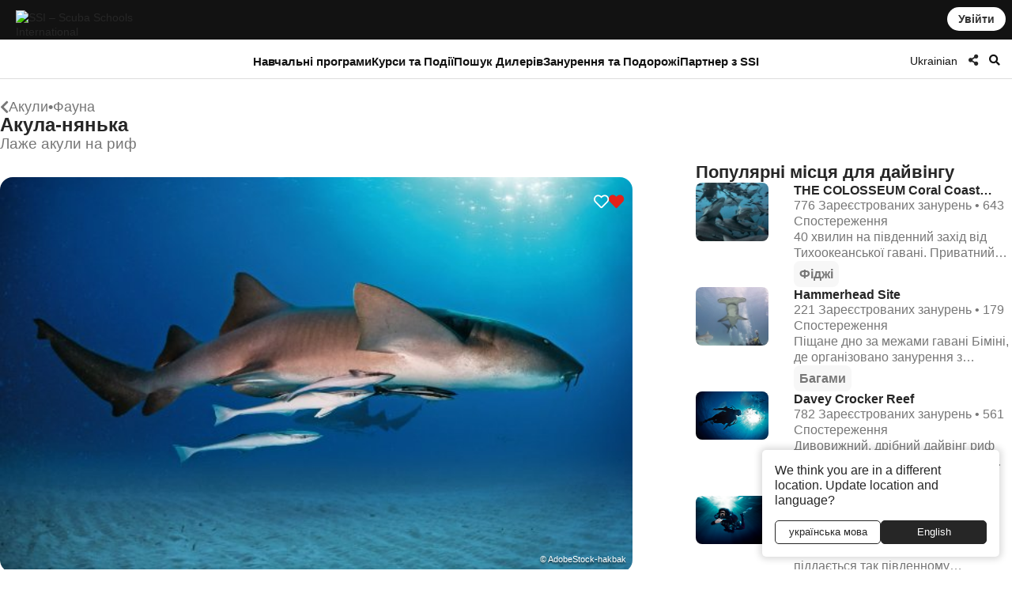

--- FILE ---
content_type: text/html; charset=UTF-8
request_url: https://www.divessi.com/uk/mydiveguide/marine-life-detail/sharks/nurse-shark
body_size: 20863
content:
<!DOCTYPE html>
<html lang="uk" dir="ltr" >
<head>	

	<meta charset="utf-8">
    <meta http-equiv="X-UA-Compatible" content="IE=edge">
	<meta name="viewport" content="width=device-width, initial-scale=1.0 maximum-scale=1.0, user-scalable=no" />
	
	<meta name="robots" content="index, follow">
	<meta name="copyright" content="DiveSSI"/>
    <meta name="revisit-after" content="7 days"/>

	<title>Акула-нянька</title><meta name="description" content="Акули-няньки зазвичай відпочивають на дні рифу або всередині невеликих печер - дивіться на карті всі найкращі місця для занурення."><meta property="og:title" content="Акула-нянька"><meta property="og:description" content="Акули-няньки зазвичай відпочивають на дні рифу або всередині невеликих печер - дивіться на карті всі найкращі місця для занурення."><meta property="og:image" content="https://cdn.divessi.com/cached/Wildlife_Nurse_Shark_AdobeStock-hakbak.jpg/400.jpg">	
	
	<link rel="canonical" href="https://www.divessi.com/uk/mydiveguide/marine-life-detail/sharks/nurse-shark">

	<link rel="alternate" hreflang="ar" href="https://www.divessi.com/ar/mydiveguide/marine-life-detail/sharks/nurse-shark" title="العربية "><link rel="alternate" hreflang="cn" href="https://www.divessi.com/cn/mydiveguide/marine-life-detail/sharks/nurse-shark" title="简体字"><link rel="alternate" hreflang="tw" href="https://www.divessi.com/tw/mydiveguide/marine-life-detail/sharks/nurse-shark" title="中文(繁體)"><link rel="alternate" hreflang="hr" href="https://www.divessi.com/hr/mydiveguide/marine-life-detail/sharks/nurse-shark" title="Hrvatski"><link rel="alternate" hreflang="cs" href="https://www.divessi.com/cs/mydiveguide/marine-life-detail/sharks/nurse-shark" title="Česky"><link rel="alternate" hreflang="dk" href="https://www.divessi.com/dk/mydiveguide/marine-life-detail/sharks/nurse-shark" title="Dansk"><link rel="alternate" hreflang="nl" href="https://www.divessi.com/nl/mydiveguide/marine-life-detail/sharks/nurse-shark" title="Nederlands"><link rel="alternate" hreflang="en" href="https://www.divessi.com/en/mydiveguide/marine-life-detail/sharks/nurse-shark" title="English"><link rel="alternate" hreflang="fa" href="https://www.divessi.com/fa/mydiveguide/marine-life-detail/sharks/nurse-shark" title="فارسی / پارسی "><link rel="alternate" hreflang="fi" href="https://www.divessi.com/fi/mydiveguide/marine-life-detail/sharks/nurse-shark" title="Suomi"><link rel="alternate" hreflang="fr" href="https://www.divessi.com/fr/mydiveguide/marine-life-detail/sharks/nurse-shark" title="Français"><link rel="alternate" hreflang="de" href="https://www.divessi.com/de/mydiveguide/marine-life-detail/sharks/nurse-shark" title="Deutsch"><link rel="alternate" hreflang="el" href="https://www.divessi.com/el/mydiveguide/marine-life-detail/sharks/nurse-shark" title="ελληνικά"><link rel="alternate" hreflang="he" href="https://www.divessi.com/he/mydiveguide/marine-life-detail/sharks/nurse-shark" title="עברית"><link rel="alternate" hreflang="hu" href="https://www.divessi.com/hu/mydiveguide/marine-life-detail/sharks/nurse-shark" title="Magyar "><link rel="alternate" hreflang="id" href="https://www.divessi.com/id/mydiveguide/marine-life-detail/sharks/nurse-shark" title="Bahasa Indonesia"><link rel="alternate" hreflang="it" href="https://www.divessi.com/it/mydiveguide/marine-life-detail/sharks/nurse-shark" title="Italiano "><link rel="alternate" hreflang="ja" href="https://www.divessi.com/ja/mydiveguide/marine-life-detail/sharks/nurse-shark" title="日本語"><link rel="alternate" hreflang="ko" href="https://www.divessi.com/ko/mydiveguide/marine-life-detail/sharks/nurse-shark" title="한국어"><link rel="alternate" hreflang="pl" href="https://www.divessi.com/pl/mydiveguide/marine-life-detail/sharks/nurse-shark" title="Polski"><link rel="alternate" hreflang="br" href="https://www.divessi.com/br/mydiveguide/marine-life-detail/sharks/nurse-shark" title="Português (Brazil)"><link rel="alternate" hreflang="pt" href="https://www.divessi.com/pt/mydiveguide/marine-life-detail/sharks/nurse-shark" title="Português (Portugal)"><link rel="alternate" hreflang="ru" href="https://www.divessi.com/ru/mydiveguide/marine-life-detail/sharks/nurse-shark" title="Русский"><link rel="alternate" hreflang="sp" href="https://www.divessi.com/sp/mydiveguide/marine-life-detail/sharks/nurse-shark" title="Srpski"><link rel="alternate" hreflang="si" href="https://www.divessi.com/si/mydiveguide/marine-life-detail/sharks/nurse-shark" title="Slovenščina"><link rel="alternate" hreflang="es" href="https://www.divessi.com/es/mydiveguide/marine-life-detail/sharks/nurse-shark" title="Español"><link rel="alternate" hreflang="sv" href="https://www.divessi.com/sv/mydiveguide/marine-life-detail/sharks/nurse-shark" title="Svenska"><link rel="alternate" hreflang="th" href="https://www.divessi.com/th/mydiveguide/marine-life-detail/sharks/nurse-shark" title="ภาษาไทย"><link rel="alternate" hreflang="tr" href="https://www.divessi.com/tr/mydiveguide/marine-life-detail/sharks/nurse-shark" title="Türkçe"><link rel="alternate" hreflang="uk" href="https://www.divessi.com/uk/mydiveguide/marine-life-detail/sharks/nurse-shark" title="українська мова"><link rel="alternate" hreflang="vi" href="https://www.divessi.com/vi/mydiveguide/marine-life-detail/sharks/nurse-shark" title="Tiếng Việt">
	<link rel="icon" href="/assets/icons/touch-icon.png">
	<link rel="shortcut icon" href="/assets/icons/favicon.ico">

		<link rel="stylesheet" type="text/css" href="/css/website.css?u=1768653641">	
		<link rel="stylesheet" type="text/css" href="/css/image-gallery.css?u=1768653641">
		
	<link rel="stylesheet" type="text/css" href="/css/advanced-stats.css?u=1768653641">
	<link rel="stylesheet" type="text/css" href="/css/website-mobile.css?u=1768653641">
	<link rel="stylesheet" type="text/css" href="/css/cropper.css?update=1768653641"></style>
	<link rel="stylesheet" type="text/css" href="/build/website.css?u=1768653641">

	<link rel="stylesheet" type="text/css" href="/css/website-rtl.css?u=1768653641">
	
	<link rel="stylesheet" href="https://use.fontawesome.com/releases/v5.9.0/css/all.css">
	<link rel="stylesheet" href="/assets/fonts/line-awesome/css/line-awesome.min.css">

			
		
		<script>
			window.dataLayer = window.dataLayer || [];
		</script>

				<script>(function(w,d,s,l,i){w[l]=w[l]||[];w[l].push({'gtm.start':
		new Date().getTime(),event:'gtm.js'});var f=d.getElementsByTagName(s)[0],
		j=d.createElement(s),dl=l!='dataLayer'?'&l='+l:'';j.async=true;j.src=
		'https://www.googletagmanager.com/gtm.js?id='+i+dl;f.parentNode.insertBefore(j,f);
		})(window,document,'script','dataLayer','GTM-T3WFDJNL');</script>

		<!-- Google tag (gtag.js) -->
		<script async src="https://www.googletagmanager.com/gtag/js?id=GTM-T3WFDJNL"></script>
		<script>
			window.dataLayer = window.dataLayer || [];
			function gtag(){dataLayer.push(arguments)};
			gtag('js', new Date());

			gtag('config', 'GTM-T3WFDJNL');
		</script>


			
			<script>
			(function(c,l,a,r,i,t,y){
                c[a]=c[a]||function(){(c[a].q=c[a].q||[]).push(arguments)};
                t=l.createElement(r);t.async=1;t.src="https://www.clarity.ms/tag/"+i;
                y=l.getElementsByTagName(r)[0];y.parentNode.insertBefore(t,y);
            })(window, document, "clarity", "script", "jbxmw3pn92");

					</script>
	
	
		
			
		<meta name="google-site-verification" content="MAnnZZBpOLTJBBvMpuwW1tRbWqo43QG16Uu34Qm_uoY"/>
		
		<script src="https://www.divessi.com/js/markerclusterer.js"></script>
		<script src="https://maps.googleapis.com/maps/api/js?key=AIzaSyCay01dtb7_ZPFTrGGbh5vABMpo5jQB8sU&loading=async&libraries=visualization&v=weekly&callback=Function.prototype"></script>
		
			
	
	
	

		
	
	<link rel="stylesheet" href="/build/divekit/divekit.css">

</head>
<body>




<div id="modal" class="global-modal"></div>
<nav class="unified-navigation main-navigation page-context-www unified-navigation-fixed" data-nav="main">

	<div class="nav-logo">
		<a class="corp-logo-wrapper " href="https://www.divessi.com/uk/home">
			<img class="corp-logo" src="https://my.divessi.com/assets/corporate/ssi-logo.png" alt="SSI – Scuba Schools International" />
					</a>
	</div>

	<div class="nav-user">
		<div class="corp-icon-navigation-item" data-widget="widget-sso"></div>
	</div>

	<div class="nav-links">
		<div class="navigation-hamburger"><div class="navigation-hamburger-line"></div></div><div class="navigation-line-main"><div class="navigation-line-entry" data-main-nav-type="main" data-main-nav-id="1">Навчальні програми</div><div class="navigation-line-entry" data-main-nav-type="main" data-main-nav-id="2">Курси та Події</div><div class="navigation-line-entry" data-main-nav-type="main" data-main-nav-id="3">Пошук Дилерів</div><div class="navigation-line-entry" data-main-nav-type="main" data-main-nav-id="4">Занурення та Подорожі</div><div class="navigation-line-entry" data-main-nav-type="main" data-main-nav-id="5">Партнер з SSI</div></div><div class="navigation-panels"><div class="navigation-panel" data-main-nav-type="panel" data-main-nav-id="1"><div class="navigation-panel-inner navigation-panel-layout-left"><div class="navigation-panel-column"><a data-navigation-url-context="www" href="https://www.divessi.com/uk/get-certified" ><h2>Початківець</h2></a><ul><li><a data-navigation-url-context="www" href="https://www.divessi.com/uk/get-certified/scuba-diving" >Підводне плавання</a></li><li><a data-navigation-url-context="www" href="https://www.divessi.com/uk/get-certified/freediving" >Фрідайвінг</a></li><li><a data-navigation-url-context="www" href="https://www.divessi.com/uk/get-certified/mermaid" >Mermaid</a></li><li><a data-navigation-url-context="www" href="https://www.divessi.com/uk/get-certified/environment" >Навколишнє середовище</a></li></ul></div><div class="navigation-panel-column"><a data-navigation-url-context="www" href="https://www.divessi.com/uk/advanced-training" ><h2>Просунутий</h2></a><ul><li><a data-navigation-url-context="www" href="https://www.divessi.com/uk/advanced-training/scuba-diving" >Підводне плавання</a></li><li><a data-navigation-url-context="www" href="https://www.divessi.com/uk/advanced-training/extended-range" >Extended Range</a></li><li><a data-navigation-url-context="www" href="https://www.divessi.com/uk/advanced-training/freediving" >Фрідайвінг</a></li><li><a data-navigation-url-context="www" href="https://www.divessi.com/uk/advanced-training/mermaid" >Mermaid</a></li><li><a data-navigation-url-context="www" href="https://www.divessi.com/uk/advanced-training/lifeguard" >Рятувальник</a></li><li><a data-navigation-url-context="www" href="https://www.divessi.com/uk/advanced-training/public-safety-diving" >Public Safety Diving</a></li></ul></div><div class="navigation-panel-column"><a data-navigation-url-context="www" href="https://www.divessi.com/uk/professional" ><h2>Професіонал</h2></a><ul><li><a data-navigation-url-context="www" href="https://www.divessi.com/uk/professional/scuba-diving" >Підводне плавання</a></li><li><a data-navigation-url-context="www" href="https://www.divessi.com/uk/professional/extended-range" >Extended Range</a></li><li><a data-navigation-url-context="www" href="https://www.divessi.com/uk/professional/freediving" >Фрідайвінг</a></li><li><a data-navigation-url-context="www" href="https://www.divessi.com/uk/professional/mermaid" >Mermaid</a></li><li><a data-navigation-url-context="www" href="https://www.divessi.com/uk/professional/swim" >Плавання</a></li><li><a data-navigation-url-context="www" href="https://www.divessi.com/uk/professional/lifeguard" >Рятувальник</a></li></ul></div><div class="navigation-promo-area "><a href="https://www.divessi.com/uk/diving-for-kids" class="navigation-promo-item" data-navigation-url-context="www"><img loading="lazy" src="https://cdn.divessi.com/cached/websiteFiles/navi/explorers_cover_850x560.jpg/400.jpg" alt="SSI Explorers - нова програма для юних любителів водних видів спорту" /><div><h3>SSI Explorers - нова програма для юних любителів водних видів спорту</h3><p>Ця програма дозволяє дітям, починаючи з шестирічного віку, спускатися під воду і досліджувати різні способи вивчення водного світу навколо себе.</p><button>Читати більше</button></div></a><a href="https://www.divessi.com/uk/join-ssi/register-free/myssi-app" class="navigation-promo-item" data-navigation-url-context="www"><img loading="lazy" src="https://cdn.divessi.com/cached/websiteFiles/6_landingpages/free-online-training/myssi_app_800x500.jpeg/400.jpeg" alt="Навчайтесь будь-коли, будь-де та на будь-якому пристрої - отримайте безкоштовний додаток MySSI!" /><div><h3>Навчайтесь будь-коли, будь-де та на будь-якому пристрої - отримайте безкоштовний додаток MySSI!</h3><p>У нас є універсальний додаток для всього, що пов'язано з  підводним світом! Цифрові сертифікати, навчальні матеріали, журнал реєстрації та багато іншого. Отримайте безкоштовний додаток MySSI зараз!</p><button>Завантажити зараз</button></div></a></div></div></div><div class="navigation-panel" data-main-nav-type="panel" data-main-nav-id="2"><div class="navigation-panel-inner navigation-panel-layout-left"><div class="navigation-grid">
				<a data-navigation-url-context="www" data-image-copyright="&copy Predrag Vuckovic" href="https://www.divessi.com/uk/course-event-calendar/training" style="background-image:url('https://cdn.divessi.com/cached/websiteFiles/12_course-calendar/categories/Student_Courses_Mares-Predrag-Vuckovic.jpg/400.jpg')">
					Підготовка студентів					
				</a>
				<a data-navigation-url-context="www" data-image-copyright="&copy Predrag Vuckovic" href="https://www.divessi.com/uk/course-event-calendar/training_pro" style="background-image:url('https://cdn.divessi.com/cached/websiteFiles/12_course-calendar/categories/Pro_Courses_Mares-Predrag-Vuckovic.jpg/400.jpg')">
					Професійні курси					
				</a>
				<a data-navigation-url-context="www" data-image-copyright="&copy Shutterstock Mladen Mitrinovic" href="https://www.divessi.com/uk/course-event-calendar/travel" style="background-image:url('https://cdn.divessi.com/cached/websiteFiles/12_course-calendar/categories/Tours_Shutterstock-Mladen-Mitrinovic.jpg/400.jpg')">
					Подорожі &amp; Тури					
				</a>
				<a data-navigation-url-context="www" data-image-copyright="&copy Shutterstock View Apart" href="https://www.divessi.com/uk/course-event-calendar/social" style="background-image:url('https://cdn.divessi.com/cached/websiteFiles/12_course-calendar/categories/Social_Events_Shutterstock-View-Apart.jpg/400.jpg')">
					Події спільноти					
				</a>
				<a data-navigation-url-context="www" data-image-copyright="&copy iStock swissmediavision" href="https://www.divessi.com/uk/course-event-calendar/blue_oceans" style="background-image:url('https://cdn.divessi.com/cached/websiteFiles/12_course-calendar/categories/Blue_Oceans_iStock-swissmediavision.jpg/400.jpg')">
					Екологічні акції					
				</a>
				<a data-navigation-url-context="www" data-image-copyright="&copy Tom Huckert" href="https://www.divessi.com/uk/course-event-calendar/equipment_service" style="background-image:url('https://cdn.divessi.com/cached/websiteFiles/12_course-calendar/categories/Service_SSI-Tom-Huckert.jpg/400.jpg')">
					Обслуговування обладнання					
				</a></div><div class="navigation-promo-area navigation-promo-layout-grid"><a href="https://www.divessi.com/uk/course-event-calendar" class="navigation-promo-item" data-navigation-url-context="www"><img loading="lazy" src="https://cdn.divessi.com/cached/websiteFiles/6_landingpages/course-finder/Shutterstock-EyesTravelling.jpg/400.jpg" alt="Забронюйте наступний курс дайвінгу – Календар Курсів та Подій SSI" /><div><h3>Забронюйте наступний курс дайвінгу – Календар Курсів та Подій SSI</h3><p>Відвідайте курси для початківців для інструкторів, громадські заходи та глобальні дайвінг-тури. Пориньте у світ відкриттів і незабутніх вражень з нашим курсом SSI та календарем подій.</p><button>Читати більше</button></div></a></div></div></div><div class="navigation-panel" data-main-nav-type="panel" data-main-nav-id="3"><div class="navigation-panel-inner navigation-panel-layout-right"><div class="navigation-promo-area navigation-promo-layout-flat"><a href="https://www.divessi.com/uk/locator/trainingcenters" class="navigation-promo-item" data-navigation-url-context="www"><img loading="lazy" src="https://my.divessi.com/dropbox-2/SSI_Corp_Graphics/websiteFiles/7_icons/locator-pins/Center.svg" alt="SSI Center Locator - знайдіть свій навчальний центр для всіх ваших майбутніх підводних пригод!" /><div><h3>SSI Center Locator - знайдіть свій навчальний центр для всіх ваших майбутніх підводних пригод!</h3><p>Шукайте локатор центру у вашому регіоні або в будь-якому місці, де ви хочете подорожувати по всьому світу, і знайдіть свого партнера. Подивіться, якими дайвінг-сайтами вони керують, перевірте їхній майбутній розклад тренувань, подорожей, громадських заходів і багато іншого.</p><button>Знайти Навчальний центр або Курорт</button></div></a><a href="https://www.divessi.com/uk/locator/divesites" class="navigation-promo-item" data-navigation-url-context="www"><img loading="lazy" src="https://my.divessi.com/dropbox-2/SSI_Corp_Graphics/websiteFiles/7_icons/locator-pins/Dive_Site.svg" alt="SSI Dive Site Locator – легко планувати дайв-відпустку. Надихайтеся зараз!" /><div><h3>SSI Dive Site Locator – легко планувати дайв-відпустку. Надихайтеся зараз!</h3><p>Досліджуйте тисячі перевірених місць для занурення по всьому світу: подивіться, яких тварин ви можете зустріти на кожному місці, які умови занурення та який навчальний центр допоможе вам там.</p><button>Знайдіть Свою Наступну Пригоду</button></div></a><a href="https://www.divessi.com/uk/join-ssi/jobs-worldwide/jobs" class="navigation-promo-item" data-navigation-url-context="www"><img loading="lazy" src="https://my.divessi.com/dropbox-2/SSI_Corp_Graphics/websiteFiles/7_icons/locator-pins/pro.png" alt="Чи готові ви приєднатися до наступного покоління висококваліфікованих професіоналів SSI?" /><div><h3>Чи готові ви приєднатися до наступного покоління висококваліфікованих професіоналів SSI?</h3><p>Ознайомтеся з новими кар’єрними можливостями та знайдіть своє місце в глобальній мережі SSI за допомогою Бази даних вакансій - ми постійно зростаємо і маємо безліч кар’єрних можливостей для вас!</p><button>Варіанти кар'єри по всьому світу</button></div></a></div></div></div><div class="navigation-panel" data-main-nav-type="panel" data-main-nav-id="4"><div class="navigation-panel-inner navigation-panel-layout-right"><div class="navigation-panel-column"><a data-navigation-url-context="www" href="https://www.divessi.com/uk/mydiveguide/continents" ><h2>Континенти</h2></a><ul><li><a data-navigation-url-context="www" href="https://www.divessi.com/uk/mydiveguide/destination/africa-100" >Африка</a></li><li><a data-navigation-url-context="www" href="https://www.divessi.com/uk/mydiveguide/destination/asia-200" >Азії</a></li><li><a data-navigation-url-context="www" href="https://www.divessi.com/uk/mydiveguide/destination/australia-500" >Австралія</a></li><li><a data-navigation-url-context="www" href="https://www.divessi.com/uk/mydiveguide/destination/occitanie-300" >Європі</a></li><li><a data-navigation-url-context="www" href="https://www.divessi.com/uk/mydiveguide/destination/north-america-400" >Північна америка</a></li><li><a data-navigation-url-context="www" href="https://www.divessi.com/uk/mydiveguide/destination/oceania-700" >Океанії</a></li><li><a data-navigation-url-context="www" href="https://www.divessi.com/uk/mydiveguide/destination/south-america-600" >Південна америка</a></li></ul></div><div class="navigation-panel-column"><a data-navigation-url-context="www" href="https://www.divessi.com/uk/mydiveguide/oceans" ><h2>Океани</h2></a><ul><li><a data-navigation-url-context="www" href="https://www.divessi.com/uk/mydiveguide/destination/atlanticocean-9751600" >Атлантичного океану</a></li><li><a data-navigation-url-context="www" href="https://www.divessi.com/uk/mydiveguide/destination/caribbean-9751532" >Карибське море</a></li><li><a data-navigation-url-context="www" href="https://www.divessi.com/uk/mydiveguide/destination/indian-ocean-9751701" >Індійського океану</a></li><li><a data-navigation-url-context="www" href="https://www.divessi.com/uk/mydiveguide/destination/mediterranean-sea-9751578" >Середземне море</a></li><li><a data-navigation-url-context="www" href="https://www.divessi.com/uk/mydiveguide/destination/pacificocean-9751831" >Тихоокеанського</a></li><li><a data-navigation-url-context="www" href="https://www.divessi.com/uk/mydiveguide/destination/red-sea-9751568" >Червоне море</a></li></ul></div><div class="navigation-panel-column"><a data-navigation-url-context="www" href="https://www.divessi.com/uk/mydiveguide/marinelife" ><h2>Фауна</h2></a><ul><li><a data-navigation-url-context="www" href="https://www.divessi.com/uk/mydiveguide/marine-life-detail/sharks" >Акули</a></li><li><a data-navigation-url-context="www" href="https://www.divessi.com/uk/mydiveguide/marine-life-detail/rays" >Скати</a></li><li><a data-navigation-url-context="www" href="https://www.divessi.com/uk/mydiveguide/marine-life-detail/whales" >Кити</a></li><li><a data-navigation-url-context="www" href="https://www.divessi.com/uk/mydiveguide/marine-life-detail/dolphins" >Дельфіни</a></li><li><a data-navigation-url-context="www" href="https://www.divessi.com/uk/mydiveguide/marine-life-detail/turtles" >Черепахи </a></li><li><a data-navigation-url-context="www" href="https://www.divessi.com/uk/mydiveguide/marine-life-detail/seahorses" >Морські коники та Флейти</a></li><li><a data-navigation-url-context="www" href="https://www.divessi.com/uk/mydiveguide/marine-life-detail/crustaceans" >Ракоподібні</a></li><li><a data-navigation-url-context="www" href="https://www.divessi.com/uk/mydiveguide/marine-life-detail/molluscs" >Молюски</a></li></ul></div><div class="navigation-promo-area "><a href="https://www.divessi.com/uk/mydiveguide" class="navigation-promo-item" data-navigation-url-context="www"><img loading="lazy" src="https://cdn.divessi.com/cached/websiteFiles/8_mydiveguide/Banner_600x600_My_Dive_Guide_Bahamas_iStock-RomoloTavani.jpeg/400.jpeg" alt="Мидівгід-Smart онлайн подорожі путівник, зроблені водолазів для дайверів!" /><div><h3>Мидівгід-Smart онлайн подорожі путівник, зроблені водолазів для дайверів!</h3><p>Ми створили унікальну і всеосяжну базу даних, що з'єднує сайти занурень і їх потенційні зустрічі диких тварин з центрами навчання SSI по всьому світу. Перевірте його і планувати своє наступне занурення пригод практично!</p><button>Читати більше</button></div></a></div></div></div><div class="navigation-panel" data-main-nav-type="panel" data-main-nav-id="5"><div class="navigation-panel-inner navigation-panel-layout-right"><div class="navigation-panel-column"><h2>Безкоштовна Реєстрація</h2><ul><li><a data-navigation-url-context="www" href="https://www.divessi.com/uk/join-ssi/register-free/free-online-training" >Безкоштовне онлайн навчання </a></li><li><a data-navigation-url-context="www" href="https://www.divessi.com/uk/join-ssi/register-free/myssi-app" >Додаток 	MySSI</a></li><li><a data-navigation-url-context="www" href="https://www.divessi.com/uk/join-ssi/register-free/consumer-protection" >Захист прав споживачів</a></li><li><a data-navigation-url-context="www" href="https://my.divessi.com/dv" target="_blank">Знайти сертифікацію</a></li><li><a data-navigation-url-context="www" href="https://www.divessi.com/uk/join-ssi/highlights/contact" >Сервісні Центри</a></li><li><a data-navigation-url-context="www" href="https://www.divessi.com/uk/get-certified/environment/blue-oceans" >Блакитні океани</a></li></ul></div><div class="navigation-panel-column"><h2>Членство</h2><ul><li><a data-navigation-url-context="www" href="https://my.divessi.com/become_trainingcenter" target="_blank">Стати Центром SSI</a></li><li><a data-navigation-url-context="www" href="https://www.divessi.com/uk/become_professional" >Станьте Професіоналом SSI</a></li><li><a data-navigation-url-context="www" href="https://my.divessi.com/become_mydiveguidepartner" target="_blank">Станьте партнером MyDiveGuide</a></li><li><a data-navigation-url-context="www" href="https://www.divessi.com/uk/ambassador-program" >Програма послів</a></li><li><a data-navigation-url-context="www" href="https://www.divessi.com/uk/join-ssi/recognition/diver-recognition" >Визнання Дайверів</a></li><li><a data-navigation-url-context="www" href="https://www.divessi.com/uk/join-ssi/recognition/professional-recognition" >Визнання Професіоналів</a></li><li><a data-navigation-url-context="www" href="https://www.divessi.com/uk/certification-card-replacement" >Заміна сертифікаційної картки</a></li></ul></div><div class="navigation-panel-column"><a data-navigation-url-context="blog" href="https://www.divessi.com/blog" target="_blank"><h2>Блог & Новини</h2></a><ul><li><a data-navigation-url-context="blog" href="https://www.divessi.com/blog/?tag=6" target="_blank">Довкілля</a></li><li><a data-navigation-url-context="blog" href="https://www.divessi.com/blog/?tag=2" target="_blank">Дайвiнг</a></li><li><a data-navigation-url-context="blog" href="https://www.divessi.com/blog/?tag=9" target="_blank">Морське життя</a></li><li><a data-navigation-url-context="blog" href="https://www.divessi.com/blog/?tag=10" target="_blank">Охорона морського середовища</a></li><li><a data-navigation-url-context="blog" href="https://www.divessi.com/blog/?tag=17" target="_blank">Фрідайвінг</a></li><li><a data-navigation-url-context="blog" href="https://www.divessi.com/blog/?tag=87" target="_blank">Океан</a></li><li><a data-navigation-url-context="blog" href="https://www.divessi.com/blog/?tag=34" target="_blank">Розширений Діапазон (XR)</a></li><li><a data-navigation-url-context="blog" href="https://www.divessi.com/blog/?tag=12" target="_blank">Снорклiнг</a></li></ul></div><div class="navigation-promo-area "><a href="https://www.divessi.com/uk/become_professional" class="navigation-promo-item" data-navigation-url-context="www"><img loading="lazy" src="https://cdn.divessi.com/cached/websiteFiles/6_landingpages/jobs/dive_professional_crossover_768x320_myssi_mobile.jpg/400.jpg" alt="Станьте професіоналом SSI та приєднуйтесь до нашої глобальної мережі зараз!" /><div><h3>Станьте професіоналом SSI та приєднуйтесь до нашої глобальної мережі зараз!</h3><p>На вас чекає багато професійних рівнів дайвінгу. Досліджуйте свої можливості, відчуваючи новий спосіб життя та можливості кар’єрного росту у всьому світі!</p><button>Станьте професіоналом</button></div></a><a href="https://www.divessi.com/uk/join-ssi/jobs-worldwide/jobs" class="navigation-promo-item" data-navigation-url-context="www"><img loading="lazy" src="https://my.divessi.com/dropbox-2/SSI_Corp_Graphics/websiteFiles/7_icons/locator-pins/pro.png" alt="Чи готові ви приєднатися до наступного покоління висококваліфікованих професіоналів SSI?" /><div><h3>Чи готові ви приєднатися до наступного покоління висококваліфікованих професіоналів SSI?</h3><p>Ознайомтеся з новими кар’єрними можливостями та знайдіть своє місце в глобальній мережі SSI за допомогою Бази даних вакансій - ми постійно зростаємо і маємо безліч кар’єрних можливостей для вас!</p><button>Варіанти кар'єри по всьому світу</button></div></a></div></div></div><div class="navigation-panels-overlay"></div></div><div class="navigation-promo-area navigation-promo-layout-www_pages"><a href="https://www.divessi.com/uk/join-ssi/register-free/myssi-app" class="navigation-promo-item" data-navigation-url-context="www"><img loading="lazy" src="https://cdn.divessi.com/cached/websiteFiles/6_landingpages/free-online-training/myssi_app_800x500.jpeg/400.jpeg" alt="Навчайтесь будь-коли, будь-де та на будь-якому пристрої - отримайте безкоштовний додаток MySSI!" /><div><h3>Навчайтесь будь-коли, будь-де та на будь-якому пристрої - отримайте безкоштовний додаток MySSI!</h3><p>У нас є універсальний додаток для всього, що пов'язано з  підводним світом! Цифрові сертифікати, навчальні матеріали, журнал реєстрації та багато іншого. Отримайте безкоштовний додаток MySSI зараз!</p><button>Завантажити зараз</button></div></a><a href="https://my.divessi.com/register" class="navigation-promo-item" data-navigation-url-context="MYSSI"><img loading="lazy" src="https://cdn.divessi.com/cached/websiteFiles/0_home/50-50/Neu_50-50-Scuba_Mobile.jpg/400.jpg" alt="Зареєструйтесь безкоштовно та приєднуйтесь до спільноти" /><div><h3>Зареєструйтесь безкоштовно та приєднуйтесь до спільноти</h3><p>Створіть профіль користувача і ви отримаєте негайний доступ до безкоштовних пробних програм SSI, зможете користуватися цифровим журналом з тисячами місць для занурень по всьому світу і багато іншого.</p><button>Зареєструватися зараз</button></div></a></div>		<script>
			var mobileNav = null;
			const corpHamburger = document.querySelector('div.navigation-hamburger');
			if (corpHamburger) {
				corpHamburger.addEventListener('click', () => {
					if (mobileNav === null) {
						const widgets = APPLICATION.external('factories', 'Widgets');
						const SSO = widgets.load('SSO');
						mobileNav = widgets.create(
							'MobileNavigation',
							{
								SSO,
							},
							true
						);
					}
					mobileNav.triggerOpenClose();
				});
			}

			var mainNavigation = {
				mainLinks: null,
				container: document.querySelector('nav.main-navigation'),
				overlay: null,
				panels: null,
				currentOpen: null,
				waitTime: 200,
				waitTrigger: null,
				hoverEvent: null,
				init: () => {
					mainNavigation.mainLinks = mainNavigation.container.querySelectorAll('div.navigation-line-entry');
					mainNavigation.panels = mainNavigation.container.querySelectorAll('div.navigation-panel');
					mainNavigation.overlay = mainNavigation.container.querySelector('div.navigation-panels-overlay');
					mainNavigation.mainLinks.forEach((link) => {
						link.addEventListener('mouseout', () => {
							mainNavigation.hoverEvent = null;
						});
						link.addEventListener('mouseover', (event) => {
							mainNavigation.hoverEvent = event;
							clearInterval(mainNavigation.waitTrigger);

							mainNavigation.waitTrigger = setInterval(() => {
								if (mainNavigation.hoverEvent) mainNavigation.openClose(mainNavigation.hoverEvent);
							}, mainNavigation.waitTime);
						});

						link.addEventListener('click', mainNavigation.openClose);
					});
					mainNavigation.overlay.addEventListener('mouseover', mainNavigation.closeAll);
					mainNavigation.overlay.addEventListener('click', mainNavigation.closeAll);
				},
				closeAll: (_event) => {
					mainNavigation.currentOpen = null;
					mainNavigation.highlightNavigation();
				},
				openClose: (event) => {
					clearInterval(mainNavigation.waitTrigger);

					mainNavigation.currentOpen = Number((event.target).dataset.mainNavId);
					mainNavigation.highlightNavigation();
				},
				highlightNavigation() {
					this.panels.forEach((panel) => {
						const id = Number(panel.dataset.mainNavId);
						panel.style.display = this.currentOpen === id ? 'flex' : 'none';
					});
					this.overlay.style.display = this.currentOpen ? 'block' : 'none';

					this.mainLinks.forEach((link) => {
						const id = Number(link.dataset.mainNavId);
						if (mainNavigation.currentOpen === id) link.classList.add('active');
						else link.classList.remove('active');
					});
				},
			};
		
			if (document.querySelector('nav.main-navigation')) {
				mainNavigation.init();
			}

			const navBarHideSeek = {
				nav: document.querySelector('nav.unified-navigation'),
				previousScrollPosition: window.scrollY,
				subNavigation: document.querySelector('nav.page-sub-navigation'),

				//navBar: document.querySelector('nav.unified-navigation') as HTMLElement,

				scroll: () => {
					let currentScrollPosition = window.scrollY;
					const navHeight = navBarHideSeek.nav.offsetHeight;
					if (currentScrollPosition < navHeight) currentScrollPosition = 0;

					navBarHideSeek.nav.style.top =
						navBarHideSeek.previousScrollPosition < currentScrollPosition
							? 'calc(var(--navigation-bar-height) * -1)'
							: '0px';
					document.body.style.setProperty(
						'--navigation-bar-offset',
						navBarHideSeek.previousScrollPosition < currentScrollPosition
							? 'calc(var(--navigation-bar-height))'
							: '0px'
					);

					if (navBarHideSeek.subNavigation) {
						navBarHideSeek.subNavigation.style.top =
							navBarHideSeek.previousScrollPosition < currentScrollPosition
								? '0'
								: 'var(--navigation-bar-height)';
					}

					navBarHideSeek.previousScrollPosition = currentScrollPosition;
				},
				init: () => {
					window.addEventListener('scroll', navBarHideSeek.scroll);
				},
			};
		</script>
			</div>

	<div class="nav-options">
		
    <div class="language-select nav-icon-btn" onmouseover="focusInput()" >
        <div class="language-current">           
            <span style="display: block; padding-top: 2px;">Ukrainian</span>
        </div>
      
        <ul id="languageList">
            <li class="search-li">
                <input id="language-filter-input" name="language-filter-input" autocomplete="new-password" class="language-search" type="text" placeholder="Вибрати Мову"/>
                <div id="clearFilter" class = "erase-button" onclick="clearFilter()"><i class="las la-times"></i></div>
            </li>
			<div class="scroll-container"><li class="language-item"><a href="https://www.divessi.com/ar/mydiveguide/marine-life-detail/sharks/nurse-shark" >Arabic - العربية </a></li><li class="language-item"><a href="https://www.divessi.com/cn/mydiveguide/marine-life-detail/sharks/nurse-shark" >Chinese (simplified) - 简体字</a></li><li class="language-item"><a href="https://www.divessi.com/tw/mydiveguide/marine-life-detail/sharks/nurse-shark" >Chinese (traditional) - 中文(繁體)</a></li><li class="language-item"><a href="https://www.divessi.com/hr/mydiveguide/marine-life-detail/sharks/nurse-shark" >Croatian - Hrvatski</a></li><li class="language-item"><a href="https://www.divessi.com/cs/mydiveguide/marine-life-detail/sharks/nurse-shark" >Czech - Česky</a></li><li class="language-item"><a href="https://www.divessi.com/dk/mydiveguide/marine-life-detail/sharks/nurse-shark" >Danish - Dansk</a></li><li class="language-item"><a href="https://www.divessi.com/nl/mydiveguide/marine-life-detail/sharks/nurse-shark" >Dutch - Nederlands</a></li><li class="language-item"><a href="https://www.divessi.com/en/mydiveguide/marine-life-detail/sharks/nurse-shark" >English - English</a></li><li class="language-item"><a href="https://www.divessi.com/fa/mydiveguide/marine-life-detail/sharks/nurse-shark" >Farsi (Persian) - فارسی / پارسی </a></li><li class="language-item"><a href="https://www.divessi.com/fi/mydiveguide/marine-life-detail/sharks/nurse-shark" >Finnish - Suomi</a></li><li class="language-item"><a href="https://www.divessi.com/fr/mydiveguide/marine-life-detail/sharks/nurse-shark" >French - Français</a></li><li class="language-item"><a href="https://www.divessi.com/de/mydiveguide/marine-life-detail/sharks/nurse-shark" >German - Deutsch</a></li><li class="language-item"><a href="https://www.divessi.com/el/mydiveguide/marine-life-detail/sharks/nurse-shark" >Greek - ελληνικά</a></li><li class="language-item"><a href="https://www.divessi.com/he/mydiveguide/marine-life-detail/sharks/nurse-shark" >Hebrew - עברית</a></li><li class="language-item"><a href="https://www.divessi.com/hu/mydiveguide/marine-life-detail/sharks/nurse-shark" >Hungarian - Magyar </a></li><li class="language-item"><a href="https://www.divessi.com/id/mydiveguide/marine-life-detail/sharks/nurse-shark" >Indonesian - Bahasa Indonesia</a></li><li class="language-item"><a href="https://www.divessi.com/it/mydiveguide/marine-life-detail/sharks/nurse-shark" >Italian - Italiano </a></li><li class="language-item"><a href="https://www.divessi.com/ja/mydiveguide/marine-life-detail/sharks/nurse-shark" >Japanese - 日本語</a></li><li class="language-item"><a href="https://www.divessi.com/ko/mydiveguide/marine-life-detail/sharks/nurse-shark" >Korean - 한국어</a></li><li class="language-item"><a href="https://www.divessi.com/pl/mydiveguide/marine-life-detail/sharks/nurse-shark" >Polish - Polski</a></li><li class="language-item"><a href="https://www.divessi.com/br/mydiveguide/marine-life-detail/sharks/nurse-shark" >Portuguese (brazil) - Português (Brazil)</a></li><li class="language-item"><a href="https://www.divessi.com/pt/mydiveguide/marine-life-detail/sharks/nurse-shark" >Portuguese (europe) - Português (Portugal)</a></li><li class="language-item"><a href="https://www.divessi.com/ru/mydiveguide/marine-life-detail/sharks/nurse-shark" >Russian - Русский</a></li><li class="language-item"><a href="https://www.divessi.com/sp/mydiveguide/marine-life-detail/sharks/nurse-shark" >Serbian - Srpski</a></li><li class="language-item"><a href="https://www.divessi.com/si/mydiveguide/marine-life-detail/sharks/nurse-shark" >Slovenian - Slovenščina</a></li><li class="language-item"><a href="https://www.divessi.com/es/mydiveguide/marine-life-detail/sharks/nurse-shark" >Spanish - Español</a></li><li class="language-item"><a href="https://www.divessi.com/sv/mydiveguide/marine-life-detail/sharks/nurse-shark" >Swedish - Svenska</a></li><li class="language-item"><a href="https://www.divessi.com/th/mydiveguide/marine-life-detail/sharks/nurse-shark" >Thai - ภาษาไทย</a></li><li class="language-item"><a href="https://www.divessi.com/tr/mydiveguide/marine-life-detail/sharks/nurse-shark" >Turkish - Türkçe</a></li><li class="language-item"><a href="https://www.divessi.com/uk/mydiveguide/marine-life-detail/sharks/nurse-shark" class="current-item">Ukrainian - українська мова</a></li><li class="language-item"><a href="https://www.divessi.com/vi/mydiveguide/marine-life-detail/sharks/nurse-shark" >Vietnamese - Tiếng Việt</a></li></ul></div>        
        
        <script>
            var filterInput = document.getElementById("language-filter-input");
            var languageSelect = document.querySelector(".language-select");   
            var scrollContainer = document.querySelector(".scroll-container");  
            
            function focusInput() { 
    
                if(window.innerWidth > 800) {
                    filterInput.focus();
                }      
            } 
            
            function clearFilter() {            
                filterInput.value = "";
                document.querySelectorAll(".language-item").forEach((language) => { 
                    language.classList.remove("invisible");                    
                }); 
                languageSelect.classList.remove("active");
                document.removeEventListener("click", checkOutsideClick);
            }

            function checkOutsideClick(event) {
                var isClickInside = languageSelect.contains(event.target);
            
                if (!isClickInside) {
                languageSelect.classList.remove("active");
                filterInput.value="";
                document.removeEventListener("click", checkOutsideClick);
                document.querySelectorAll(".language-item").forEach((language) => { 
                    language.classList.remove("invisible");                    
                }); 
                }
            }
            
            filterInput.addEventListener("keyup", (e) => { 
                let filter = e.target.value.toLowerCase(); 
                let visibleCounter = 0;    
                document.querySelectorAll(".language-item").forEach((language) => { 
                    let text = language.textContent.toLowerCase(); 
                    if (text.includes(filter)) {
                        language.classList.remove("invisible");
                        visibleCounter++; 
                    } else { 
                        language.classList.add("invisible");
                    } 
                }); 
                
                if (visibleCounter <= 17) {
                    scrollContainer.classList.add("no-scroll");
                } else {
                    scrollContainer.classList.remove("no-scroll");
                }           
            }); 
            
            filterInput.addEventListener("input", function() {            
                if (this.value) {
                    languageSelect.classList.add("active");
                    document.addEventListener("click", checkOutsideClick);
                } else {
                    languageSelect.classList.remove("active");
                    document.removeEventListener("click", checkOutsideClick);               
                }
            });
            </script>

        		<a class="nav-icon-btn nav-locator" href="https://www.divessi.com/uk/locator"><i class="fas fa-map-marker-alt"></i></a>
		
					<div class="nav-icon-btn nav-share"><i class="fas fa-share-alt"></i></div>		
			
		
		
		<div class="nav-icon-btn nav-search" data-ssi-ui-module='search'><i class="fas fa-search"></i></div>
	</div>

</nav>



<script>
	
</script>
<main class="application-website"><article  class="" style=""><section  class="mod-no-top-padding" style=""><div  class="row grid-width-1920 divessi-content-fit" style=""><div  class="col desktop-col-start-1 desktop-col-end-13 mobile-col-start-1 mobile-col-end-13" style=""><div class="tag-element"><!-- START: BLOCK --------- -->    <div class="mydiveguide-header __2col-detail">

        <div class="mydiveguide-header-content">
            <div class="mydiveguide-header-left">
                <div>
                    <div class="mydiveguide-header-h1-block">
                                                    <div class="mydiveguide-header-breadcrumb">
                                <a class="favorites-back-button" href="https://www.divessi.com/uk/mydiveguide/marine-life-detail/sharks">
                                    <i class="fas fa-chevron-left"></i>
                                    <span>Акули</span>
                                </a>
                                <span class="favorites-back-button"> • </span>
                                <a class="favorites-back-button" href="https://www.divessi.com/uk/mydiveguide/marinelife">
                                    <span>Фауна</span>
                                </a>
                            </div>
                        
                        <div class="mydiveguide-header-title">
                            <h1>Акула-нянька</h1>
                            <h2>Лаже акули на риф</h2>
                        </div>
                    </div>
                    <div class="mydiveguide-header-photo">
                        <img src="https://cdn.divessi.com/cached/Wildlife_Nurse_Shark_AdobeStock-hakbak.jpg/600.jpg" alt="">
                        <div class="mydiveguide-header-copyright">
                            © AdobeStock-hakbak                        </div>
                        <div class="mydiveguide-header-favorite-btn">
                                                        <button type="button" class="mydiveguide-header-favorite-icon" component="favorite-action" data-user="" data-mid="" data-type="wildlife" data-id="81" data-country="" data-action="add">
                                <i class="fas fa-heart entity-is-favorite"></i>
                                <i class="far fa-heart entity-not-favorite"></i>
                                <i class="fas fa-heart entity-not-favorite"></i>
                            </button>
                        </div>
                    </div>
                </div>
                <div class="mydiveguide-header-description" data-application-role="more-block">
                    <div>
                        <p>Провідні скромний, сидячий спосіб життя, медсестра акула не може бути самим захоплюючим акула пірнати з в море, але це, безумовно, одним з найпоширеніших. Цей курний коричневий, міцний тварин є дуже популярним прицілом серед коралових рифів Карибського басейну і в основному поширений в східній частині Тихого океану, вздовж узбережжя Америки, Східного Атлантичного океану, і західного Атлантичного океану вздовж узбережжя Африки.</p>
                        <p>Незважаючи на свою поведінку слухняний, медсестра акула фактично займає четверте місце в документально укусів акули на людях, не тому, що в будь-якому випадку агресивним, але через свою повільну, сидячий характер багато дайверів зробити бездумне рішення спробувати ПЕТ їх. По всій дійсності, вони вважаються неагресивними і, як правило, не загрожує присутності людини, дозволяючи дайверів відмінні фотографічних можливостей. Тому що їм не потрібно постійно плавати, щоб дихати, маючи здатність відкачувати воду над своїми зябрами, їм подобається лежати на підлозі океану нерухається. Вони, як правило, знаходяться відпочиваючи на дні рифу або всередині невеликих печер. Від'їзд карта нижче для всіх кращих занурень сайтів по всьому світу, де ви можете пірнати з акулами медсестра.</p>
                    </div>
                    <button class="show-more-btn" data-application-role="show-more-btn">
                        <i class="fas fa-chevron-down"></i>
                        Показати більше                    </button>
                </div>
            </div>
            <div class="mydiveguide-header-popular-block">
                <h3>Популярні місця для дайвінгу</h3>                <div class="mydiveguide-header-popular">
                                            <a class="mydiveguide-header-popular-item" target="_blank" href="https://www.divessi.com/uk/mydiveguide/divesite/the-colosseum-coral-coast-divers-private-shark-sanctuary-fiji-689764">
                            <div class="favorite-image-block">
                                <img src="https://cdn.divessi.com/cached/divesites/68/97/64/images/661654046e041_689764_764766.png/200.jpg" alt="THE COLOSSEUM Coral Coast Divers  private shark sanctuary" loading="lazy">
                            </div>
                            <div class="favorite-text-block">
                                <h4>THE COLOSSEUM Coral Coast Divers  private shark sanctuary</h4>
                                <span>
                                                                        776 Зареєстрованих занурень • 643 Спостереження                                </span>
                                <span>40 хвилин на південний захід від Тихоокеанської гавані. Приватний морський заповідник для збереження акул у всесвітньо відомій лагуні Бека. Домівка для найбільшої і найчисленнішої популяції бичачих і тигрових акул у світі. Завдяки розташуванню біля глибокого океанського перепаду, видимість може сягати 45 метрів.</span>
                                <h5>Фіджі</h5>
                            </div>
                        </a>
                                            <a class="mydiveguide-header-popular-item" target="_blank" href="https://www.divessi.com/uk/mydiveguide/divesite/hammerhead-site-dove-hq-bahamas-250735">
                            <div class="favorite-image-block">
                                <img src="https://cdn.divessi.com/cached/divesites/25/07/35/images/66a91d918fa9a_250735_809587.png/200.jpg" alt="Hammerhead Site" loading="lazy">
                            </div>
                            <div class="favorite-text-block">
                                <h4>Hammerhead Site</h4>
                                <span>
                                                                        221 Зареєстрованих занурень • 179 Спостереження                                </span>
                                <span>Піщане дно за межами гавані Біміні, де організовано занурення з акулою-молотом. На самому місці немає ніяких особливостей, розташування сайту дещо змінюється залежно від припливів, видимості та руху човнів.</span>
                                <h5>Багами</h5>
                            </div>
                        </a>
                                            <a class="mydiveguide-header-popular-item" target="_blank" href="https://www.divessi.com/uk/mydiveguide/divesite/davey-crocker-reef-davy-davie-dave-ball-3-ledge-united-states-21369">
                            <div class="favorite-image-block">
                                <img src="https://cdn.divessi.com/cached/websiteFiles/8_mydiveguide/default-dive-sites-2023/Dive_Site_08-Scubapro-Stephen_Frink.jpg/200.jpg" alt="Davey Crocker Reef" loading="lazy">
                            </div>
                            <div class="favorite-text-block">
                                <h4>Davey Crocker Reef</h4>
                                <span>
                                                                        782 Зареєстрованих занурень • 561 Спостереження                                </span>
                                <span>Дивовижний, дрібний дайвінг риф відмінно підходить для хромери і нових дайверів. Риф давей Крокер має одне з найвищих популяцій риби життя в цій області. Школи риби, акули медсестра, вугри і черепахи. Це має бути занурення.</span>
                                <h5>Сполучені Штати</h5>
                            </div>
                        </a>
                                            <a class="mydiveguide-header-popular-item" target="_blank" href="https://www.divessi.com/uk/mydiveguide/divesite/the-cathedral-new-zealand-359831">
                            <div class="favorite-image-block">
                                <img src="https://cdn.divessi.com/cached/websiteFiles/8_mydiveguide/default-dive-sites-2023/Dive_Site_10-Mares.jpg/200.jpg" alt="THE CATHEDRAL" loading="lazy">
                            </div>
                            <div class="favorite-text-block">
                                <h4>THE CATHEDRAL</h4>
                                <span>
                                                                        60 Зареєстрованих занурень • 42 Спостереження                                </span>
                                <span>Північна сторона меркантильних, піддається так південному набухання і вітру, Собор затоки сам дивовижний місце занурення для будь-кого, скелястий риф, що оточує затоку з піщаним дном з розбитим рифом келпі все посередині. Шпильки і зовнішні краї собору мають деякі злочестиві стіни і валунні ділянки.</span>
                                <h5>Нова Зеландія</h5>
                            </div>
                        </a>
                                            <a class="mydiveguide-header-popular-item" target="_blank" href="https://www.divessi.com/uk/mydiveguide/divesite/bushrangers-bay-australia-177529">
                            <div class="favorite-image-block">
                                <img src="https://cdn.divessi.com/cached/divesites/17/75/29/images/62ddd778404a5_177529_731001.png/200.jpg" alt="Bushrangers Bay" loading="lazy">
                            </div>
                            <div class="favorite-text-block">
                                <h4>Bushrangers Bay</h4>
                                <span>
                                                                        644 Зареєстрованих занурень • 447 Спостереження                                </span>
                                <span>Зупинка на самій західній автостоянці. Це дасть доступ до оглядового майданчика бухти Бушрангерс. Там дерев'яні сходи, які ведуть вниз до точки входу. Це скелястий пляж, тому настійно рекомендується взуття. Чудове місце для підводного плавання та денних відвідувачів. Не беріть морську заповідну територію.</span>
                                <h5>Австралія</h5>
                            </div>
                        </a>
                                    </div>
            </div>
        </div>
    </div>

<script type="module">
    const moreBlocks = document.querySelectorAll('div[data-application-role=more-block]');
    moreBlocks.forEach((block) => {
        block = block.children[0];
        if ((block.offsetHeight > 153 && window.innerWidth < 577) || (block.offsetHeight > 512 && window.innerWidth > 576)) {
            block.closest('div[data-application-role=more-block]').classList.add('__show-less');
        };
    });

    const showMoreBtns = document.querySelectorAll('button[data-application-role=show-more-btn]');
    showMoreBtns.forEach((btn) => {
        btn.addEventListener('click', (e) => {
            e.preventDefault();
            const block = e.target.parentElement;
            block.classList.toggle('__show-less');
        });
    });

    const popularDialog = document.querySelector('#popularDialog');
    const popularDialogBtn = document.querySelector('button[data-application-role=show-more-popular-btn]');
    const popularDialogCloseBtn = document.querySelector('button[data-application-role=close-popular-btn]');
    const bodyElement = document.querySelector('body');
    popularDialogBtn?.addEventListener('click', (e) => {
        e.preventDefault();
        popularDialog.showModal();
        setTimeout(() => {
            popularDialog.style.transform = "translateY(0)";
            bodyElement.style.overflow = "hidden";
        }, 0);
        const escListener = (e) => {
            if (e.key === 'Escape') {
                e.preventDefault();
                closePopularDialog();
            }
        };
        window.addEventListener('keydown', escListener);

        window.addEventListener('click', (e) => {
            setTimeout(() => {
                const loginModal = document.querySelector('.modal-element');
                if (loginModal) {
                    closePopularDialog();
                }
            }, 4000);
        });

        popularDialog.addEventListener("click", (e) => {
            if (e.target === popularDialog) {
                closePopularDialog();
            }
        });

        popularDialogCloseBtn.addEventListener("click", (e) => {
            closePopularDialog();
        });

        function closePopularDialog() {
            window.removeEventListener('keydown', escListener);
            popularDialog.style.transform = 'translateY(100%)';
            bodyElement.style.overflow = 'auto';
            setTimeout(() => {
                popularDialog.close();
            }, 500);
        }

    });
</script>

<!-- END: BLOCK --------- --></div></div></div></section><section  class="" style=""><div  class="row grid-width-1920 constrain-mode-0" style=""><div  class="col locator-small-content desktop-col-start-1 desktop-col-end-13 mobile-col-start-1 mobile-col-end-13" style=""><div  class="tag-element divessi-fullscreen-70" style="">
			<div data-map="SSIDATA_MAP_LfYGTrSDzwGutoIi"></div>
		
		</div></div></div></section></article></main>
<footer>

	<nav>
		<section class="promo-links">
			<a href="https://www.divessi.com/uk/locator/trainingcenters"><i class="las la-arrow-circle-right"> </i>Знайти Навчальний центр або Курорт</a>
			<a href="https://www.divessi.com/uk/mydiveguide"><i class="las la-arrow-circle-right"></i> Знайдіть Свою Наступну Пригоду</a>
			<a href="https://www.divessi.com/uk/jobs"><i class="las la-arrow-circle-right"></i> Вакансії по всьому світу</a>
		</section>
		<section>
			<h2>Центр допомоги</h2>
			<a href="https://my.divessi.com/faq" target="_blank">Часті запитання</a>
			<a href="https://www.divessi.com/uk/join-ssi/highlights/contact">Сервісні Центри</a>
			<a href="https://www.divessi.com/uk/join-ssi/register-free/consumer-protection">Захист прав споживачів</a>
			<a href="https://my.divessi.com/dv" target="_blank">Знайти сертифікацію</a>
			<a href="https://my.divessi.com/online_leader_check" target="_blank">Верифікація Професіонала SSI</a>
			<a href="https://my.divessi.com/order_replacement_card" target="_blank">Замовити заміну картки</a>
		</section>

		<section>
			<h2>Послуги</h2>
			<a href="https://www.divessi.com/uk/join-ssi/register-free/free-online-training">Безкоштовна Реєстрація</a>
			<a href="https://www.divessi.com/uk/join-ssi/register-free/myssi-app">Завантаження Додатка</a>
			<a href="https://www.divessi.com/blog" target="_blank" >Блог & Новини</a>
			<a href="https://www.divessi.com/uk/join-ssi/jobs-worldwide/jobs">Вакансії по всьому світу</a>
			<a href="https://www.divessi.com/uk/get-certified/environment/blue-oceans">Блакитні Океани</a>
			<a href="https://www.divessi.com/uk/insurance">Страховка</a>
		</section>

		<section>
			<h2>SSI International</h2>
			<a href="https://www.divessi.com/uk/ssi-international/about-ssi">Про SSI</a>
			<a href="https://www.divessi.com/uk/join-ssi/recognition/diver-recognition">Визнання Дайверів</a>
			<a href="https://www.divessi.com/uk/join-ssi/recognition/professional-recognition">Визнання Професіоналів</a>
			<a href="https://www.divessi.com/uk/professional/highlights/professional-reward-system">Система Нагород Професіоналів</a>

					</section>

		<section>
			<h2>Політика конфіденційності</h2>
			<a href="https://www.divessi.com/uk/privacy-policy">Політика конфіденційності</a>
			<a href="https://www.divessi.com/uk/imprint">Імпринт</a>
		</section>

		<section>
			<h2><a href="https://www.divessi.com/uk/group-companies">HEAD Watersports</a></h2>
			<a target="_blank" href="https://scubago.com">Scubago</a>
			<a target="_blank" href="https://www.liveaboard.com/?cid=7144">LiveAboard.com</a>
			<a target="_blank" href="https://www.mares.com">Mares</a>
			<a target="_blank" href="https://www.aqualung.com/">Aqualung</a>
			<a target="_blank" href="https://apeksdiving.com">Apeks</a>
			<a target="_blank" href="https://www.revo-rebreathers.com/">rEvo</a>
			<a target="_blank" href="https://www.zoggs.com">Zoggs</a>
			<a target="_blank" href="https://www.head.com">HEAD</a>
		</section>
		<section class="social-links flex justify-start items-center flex-wrap">
			<a target="_blank" href="https://www.facebook.com/divessi" title="visit us at facebook"><img src="https://cdn.divessi.com/assets/logo/social/facebook-lightgrey.svg" alt="DiveSSI at facebook"></a>
			<a target="_blank" href="https://x.com/divessi" title="visit us at x"><img src="https://cdn.divessi.com/assets/logo/social/x-lightgrey.svg" alt="DiveSSI at x"></a>
			<a target="_blank" href="https://www.instagram.com/ssi_international/?hl=en" title="visit us at instagram"><img src="https://cdn.divessi.com/assets/logo/social/instagram-lightgrey.svg" alt="DiveSSI at instagram"></a>
			<a target="_blank" href="https://www.youtube.com/user/divessi1" title="visit us at youtube"><img src="https://cdn.divessi.com/assets/logo/social/youtube-lightgrey.svg" alt="DiveSSI at youtube"></a>
			<a target="_blank" href="https://www.linkedin.com/company/ssi-scuba-schools-international" title="visit us at linkedin"><img src="https://cdn.divessi.com/assets/logo/social/linkedin-lightgrey.svg" alt="DiveSSI at Linkedin"></a>
			<a target="_blank" href="https://www.tiktok.com/@ssi_international" title="visit us at tiktok"><img src="https://cdn.divessi.com/assets/logo/social/tiktok-lightgrey.svg" alt="DiveSSI at Tiktok"></a>

			
		</section>
	</nav>



	<section class="logo-wrapper">

		<a href="https://www.divessi.com" target="_blank">
			<img class="ssi-footer-logo" src="https://cdn.divessi.com/assets/logo/ssi-logo-lightgrey.svg" alt="SSI Logo">
		</a>

		<div class="copyright">
			&copy; 2026 SSI International
		</div>
	</section>

</footer><script>var SSIFrontendData = {"SSIDATA_MAP_LfYGTrSDzwGutoIi":{"provider":"GoogleMaps","apiUrl":"\/api\/locationServices.php","language":"uk","preset":"Locator.WildlifeSearch","events":["BOUNDS_CHANGED"],"showExtended":{"trainingCenter":"0","divesites":"0"},"predefinedFilter":[{"type":"wildlifeId","value":["81"]}],"minZoom":"3","startBounds":{"west":-180,"north":85,"east":180,"south":-85}}};</script>

<script>
	var MYSSI_IS_WEBSITE = true;
	var MYSSI_BUILD = 1768653641;

	
	var SSI_APIKEY = 'uJegVOVrOwRMSICgiJmWquBunnAoCdydpiNSNoWVGqjzBTbn';

	//var frontendLoaded = false;
	var SSIGlobalLanguage = {"id":40,"emsLanguageId":"40","iso2":"uk","iso3":"ukr","name":"ukrainian","native":"\u0443\u043a\u0440\u0430\u0457\u043d\u0441\u044c\u043a\u0430 \u043c\u043e\u0432\u0430","direction":"ltr","preferredEngine":"google","alternativeEngine":"deepl","deeplLang":"UK","googleLang":"uk","azureLang":"uk"};
	var SSIAllLanguages = [{"id":"27","emsLanguageId":"2","name":"arabic","direction":"RTL","native":"\u0627\u0644\u0639\u0631\u0628\u064a\u0629 ","iso2":"ar","iso3":"ara","preferredEngine":"deepl","alternativeEngine":"google","deeplLang":"AR","googleLang":"ar","azureLang":"ar"},{"id":"32","emsLanguageId":"19","name":"chinese (simplified)","direction":"LTR","native":"\u7b80\u4f53\u5b57","iso2":"cn","iso3":"chn","preferredEngine":"deepl","alternativeEngine":"google","deeplLang":"ZH-HANS","googleLang":"zh-CN","azureLang":"zh-Hans"},{"id":"22","emsLanguageId":"18","name":"chinese (traditional)","direction":"LTR","native":"\u4e2d\u6587(\u7e41\u9ad4)","iso2":"tw","iso3":"twn","preferredEngine":"google","alternativeEngine":"deepl","deeplLang":"ZH-HANT","googleLang":"zh-TW","azureLang":"zh-Hant"},{"id":"14","emsLanguageId":"21","name":"croatian","direction":"LTR","native":"Hrvatski","iso2":"hr","iso3":"hrv","preferredEngine":"google","alternativeEngine":"","deeplLang":"","googleLang":"hr","azureLang":"hr"},{"id":"15","emsLanguageId":"30","name":"czech","direction":"LTR","native":"\u010cesky","iso2":"cs","iso3":"cze","preferredEngine":"deepl","alternativeEngine":"google","deeplLang":"CS","googleLang":"cs","azureLang":"cs"},{"id":"10","emsLanguageId":"22","name":"danish","direction":"LTR","native":"Dansk","iso2":"dk","iso3":"dnk","preferredEngine":"google","alternativeEngine":"deepl","deeplLang":"DA","googleLang":"da","azureLang":"da"},{"id":"3","emsLanguageId":"7","name":"dutch","direction":"LTR","native":"Nederlands","iso2":"nl","iso3":"nld","preferredEngine":"deepl","alternativeEngine":"google","deeplLang":"NL","googleLang":"nl","azureLang":"nl"},{"id":"2","emsLanguageId":"0","name":"english","direction":"LTR","native":"English","iso2":"en","iso3":"eng","preferredEngine":"","alternativeEngine":"","deeplLang":"EN-US","googleLang":"en","azureLang":"en"},{"id":"41","emsLanguageId":"39","name":"Farsi (Persian)","direction":"RTL","native":"\u0641\u0627\u0631\u0633\u06cc \/ \u067e\u0627\u0631\u0633\u06cc ","iso2":"fa","iso3":"fas","preferredEngine":"google","alternativeEngine":"","deeplLang":"","googleLang":"fa","azureLang":"fa"},{"id":"11","emsLanguageId":"23","name":"finnish","direction":"LTR","native":"Suomi","iso2":"fi","iso3":"fin","preferredEngine":"deepl","alternativeEngine":"google","deeplLang":"FI","googleLang":"fi","azureLang":"fi"},{"id":"5","emsLanguageId":"4","name":"french","direction":"LTR","native":"Fran\u00e7ais","iso2":"fr","iso3":"fra","preferredEngine":"deepl","alternativeEngine":"google","deeplLang":"FR","googleLang":"fr","azureLang":"fr"},{"id":"1","emsLanguageId":"1","name":"german","direction":"LTR","native":"Deutsch","iso2":"de","iso3":"deu","preferredEngine":"deepl","alternativeEngine":"google","deeplLang":"DE","googleLang":"de","azureLang":"de"},{"id":"25","emsLanguageId":"12","name":"greek","direction":"LTR","native":"\u03b5\u03bb\u03bb\u03b7\u03bd\u03b9\u03ba\u03ac","iso2":"el","iso3":"grc","preferredEngine":"google","alternativeEngine":"deepl","deeplLang":"EL","googleLang":"el","azureLang":"el"},{"id":"24","emsLanguageId":"10","name":"hebrew","direction":"RTL","native":"\u05e2\u05d1\u05e8\u05d9\u05ea","iso2":"he","iso3":"heb","preferredEngine":"google","alternativeEngine":"deepl","deeplLang":"HE","googleLang":"he","azureLang":"he"},{"id":"7","emsLanguageId":"13","name":"hungarian","direction":"LTR","native":"Magyar ","iso2":"hu","iso3":"hun","preferredEngine":"google","alternativeEngine":"deepl","deeplLang":"HU","googleLang":"hu","azureLang":"hu"},{"id":"34","emsLanguageId":"31","name":"indonesian","direction":"LTR","native":"Bahasa Indonesia","iso2":"id","iso3":"idn","preferredEngine":"deepl","alternativeEngine":"google","deeplLang":"ID","googleLang":"id","azureLang":"id"},{"id":"13","emsLanguageId":"6","name":"italian","direction":"LTR","native":"Italiano ","iso2":"it","iso3":"ita","preferredEngine":"deepl","alternativeEngine":"google","deeplLang":"IT","googleLang":"it","azureLang":"it"},{"id":"26","emsLanguageId":"9","name":"japanese","direction":"LTR","native":"\u65e5\u672c\u8a9e","iso2":"ja","iso3":"jpn","preferredEngine":"deepl","alternativeEngine":"google","deeplLang":"JA","googleLang":"ja","azureLang":"ja"},{"id":"23","emsLanguageId":"14","name":"korean","direction":"LTR","native":"\ud55c\uad6d\uc5b4","iso2":"ko","iso3":"kor","preferredEngine":"google","alternativeEngine":"deepl","deeplLang":"KO","googleLang":"ko","azureLang":"ko"},{"id":"4","emsLanguageId":"26","name":"polish","direction":"LTR","native":"Polski","iso2":"pl","iso3":"pol","preferredEngine":"deepl","alternativeEngine":"google","deeplLang":"PL","googleLang":"pl","azureLang":"pl"},{"id":"18","emsLanguageId":"35","name":"portuguese (brazil)","direction":"LTR","native":"Portugu\u00eas (Brazil)","iso2":"br","iso3":"ptb","preferredEngine":"deepl","alternativeEngine":"google","deeplLang":"PT-BR","googleLang":"pt","azureLang":"pt"},{"id":"36","emsLanguageId":"8","name":"portuguese (europe)","direction":"LTR","native":"Portugu\u00eas (Portugal)","iso2":"pt","iso3":"ptg","preferredEngine":"deepl","alternativeEngine":"google","deeplLang":"PT-PT","googleLang":"pt","azureLang":"pt"},{"id":"9","emsLanguageId":"15","name":"russian","direction":"LTR","native":"\u0420\u0443\u0441\u0441\u043a\u0438\u0439","iso2":"ru","iso3":"rus","preferredEngine":"deepl","alternativeEngine":"google","deeplLang":"RU","googleLang":"ru","azureLang":"ru"},{"id":"16","emsLanguageId":"43","name":"serbian","direction":"LTR","native":"Srpski","iso2":"sp","iso3":"srb","preferredEngine":"google","alternativeEngine":"","deeplLang":"","googleLang":"sr","azureLang":"sr-Latn"},{"id":"12","emsLanguageId":"28","name":"slovenian","direction":"LTR","native":"Sloven\u0161\u010dina","iso2":"si","iso3":"slv","preferredEngine":"google","alternativeEngine":"deepl","deeplLang":"SL","googleLang":"sl","azureLang":"sl"},{"id":"19","emsLanguageId":"5","name":"spanish","direction":"LTR","native":"Espa\u00f1ol","iso2":"es","iso3":"esp","preferredEngine":"deepl","alternativeEngine":"google","deeplLang":"ES","googleLang":"es","azureLang":"es"},{"id":"8","emsLanguageId":"16","name":"swedish","direction":"LTR","native":"Svenska","iso2":"sv","iso3":"swe","preferredEngine":"deepl","alternativeEngine":"google","deeplLang":"SV","googleLang":"sv","azureLang":"sv"},{"id":"33","emsLanguageId":"29","name":"thai","direction":"LTR","native":"\u0e20\u0e32\u0e29\u0e32\u0e44\u0e17\u0e22","iso2":"th","iso3":"tha","preferredEngine":"google","alternativeEngine":"deepl","deeplLang":"TH","googleLang":"th","azureLang":"th"},{"id":"17","emsLanguageId":"17","name":"turkish","direction":"LTR","native":"T\u00fcrk\u00e7e","iso2":"tr","iso3":"tur","preferredEngine":"google","alternativeEngine":"deepl","deeplLang":"TR","googleLang":"tr","azureLang":"tr"},{"id":"40","emsLanguageId":"40","name":"ukrainian","direction":"LTR","native":"\u0443\u043a\u0440\u0430\u0457\u043d\u0441\u044c\u043a\u0430 \u043c\u043e\u0432\u0430","iso2":"uk","iso3":"ukr","preferredEngine":"google","alternativeEngine":"deepl","deeplLang":"UK","googleLang":"uk","azureLang":"uk"},{"id":"45","emsLanguageId":"44","name":"vietnamese","direction":"LTR","native":"Ti\u1ebfng Vi\u1ec7t","iso2":"vi","iso3":"vie","preferredEngine":"google","alternativeEngine":"deepl","deeplLang":"VI","googleLang":"vi","azureLang":"vi"}];
	var SSIUserData = {"loggedIn":false,"type":null,"generalType":null,"id":null,"proId":null,"profileImage":null,"name":null,"isAdmin":false,"isDev":false,"facilityId":null};
	var CurrentPageLocalized = 'https://www.divessi.com/uk/mydiveguide/marine-life-detail/sharks/nurse-shark';
	var SSIFrontendLanguage = {"id":40,"emsLanguageId":"40","iso2":"uk","iso3":"ukr","name":"ukrainian","native":"\u0443\u043a\u0440\u0430\u0457\u043d\u0441\u044c\u043a\u0430 \u043c\u043e\u0432\u0430","direction":"ltr","preferredEngine":"google","alternativeEngine":"deepl","deeplLang":"UK","googleLang":"uk","azureLang":"uk"};
	var SSIBreadCrumb = [{"label":"MyDiveGuide","url":"uk\/mydiveguide"},{"label":"\u0424\u0430\u0443\u043d\u0430","url":"uk\/mydiveguide\/marinelife"},{"label":"\u0410\u043a\u0443\u043b\u0438","url":"uk\/mydiveguide\/marine-life-detail\/sharks"},{"label":"\u0410\u043a\u0443\u043b\u0430-\u043d\u044f\u043d\u044c\u043a\u0430","url":"uk\/mydiveguide\/marine-life-detail\/sharks\/nurse-shark"}];
	var SSIHeadless = false;
	var SSILanguagePack = {"center_rating_instructor_training":"\u0426\u0435\u043d\u0442\u0440 \u041f\u0456\u0434\u0433\u043e\u0442\u043e\u0432\u043a\u0438 \u0406\u043d\u0441\u0442\u0440\u0443\u043a\u0442\u043e\u0440\u0456\u0432","center_rating_career":"\u0426\u0435\u043d\u0442\u0440 \u043a\u0430\u0440'\u0454\u0440\u0438","center_rating_diamond":"\u0414\u0456\u0430\u043c\u0430\u043d\u0442\u043e\u0432\u0438\u0439 \u0446\u0435\u043d\u0442\u0440","txt_search":"\u041f\u043e\u0448\u0443\u043a","txt_back":"\u041d\u0430\u0437\u0430\u0434","btn_overview":"\u041e\u0433\u043b\u044f\u0434","menue.header.courses":"\u041a\u0443\u0440\u0441\u0438","menue.header.travel":"\u041f\u043e\u0434\u043e\u0440\u043e\u0436\u0456","menue.header.join":"\u041f\u0440\u0438\u0454\u0434\u043d\u0430\u0442\u0438\u0441\u044f \u0434\u043e SSI","menue.header.level":"\u0420\u0456\u0432\u0435\u043d\u044c","menue.header.environment":"\u0411\u043b\u0430\u043a\u0438\u0442\u043d\u0456 \u043e\u043a\u0435\u0430\u043d\u0438","submenue.preview":"\u041f\u043e\u043f\u0435\u0440\u0435\u0434\u043d\u0456\u0439 \u043e\u0433\u043b\u044f\u0434 \u0411\u0435\u0437\u043a\u043e\u0448\u0442\u043e\u0432\u043d\u0438\u0445 \u041a\u0443\u0440\u0441\u0456\u0432","submenue.center_search":"\u0417\u043d\u0430\u0439\u0442\u0438 \u0446\u0435\u043d\u0442\u0440","submenue.training_center":"\u041d\u0430\u0432\u0447\u0430\u043b\u044c\u043d\u0438\u0439 \u0426\u0435\u043d\u0442\u0440","submenue.dive_sites":"\u0414\u0430\u0439\u0432 \u0421\u0430\u0439\u0442\u0438","submenue.jobs":"\u0412\u0430\u043a\u0430\u043d\u0441\u0456\u0457","languageSwitch":"\u041c\u0438 \u0432\u0432\u0430\u0436\u0430\u0454\u043c\u043e, \u0449\u043e \u0432\u0438 \u043f\u0435\u0440\u0435\u0431\u0443\u0432\u0430\u0454\u0442\u0435 \u0432 \u0456\u043d\u0448\u043e\u043c\u0443 \u043c\u0456\u0441\u0446\u0456. \u041e\u043d\u043e\u0432\u0438\u0442\u0438 \u043c\u0456\u0441\u0446\u0435 \u0440\u043e\u0437\u0442\u0430\u0448\u0443\u0432\u0430\u043d\u043d\u044f \u0442\u0430 \u043c\u043e\u0432\u0443?","divesite.averageRating":"\u0420\u0435\u0439\u0442\u0438\u043d\u0433","divesite.averageDiveTime":"\u0421\u0435\u0440\u0435\u0434\u043d\u0456\u0439 \u0427\u0430\u0441 \u0437\u0430\u043d\u0443\u0440\u0435\u043d\u043d\u044f","divesite.averageMaxDepth":"\u041c\u0430\u043a\u0441. \u0413\u043b\u0438\u0431\u0438\u043d\u0430","divesite.averageVisibility":"\u0412\u0438\u0434\u0438\u043c\u0456\u0441\u0442\u044c","divesite.loggedDives":"\u0417\u0430\u0440\u0435\u0454\u0441\u0442\u0440\u043e\u0432\u0430\u043d\u0456 \u0437\u0430\u043d\u0443\u0440\u0435\u043d\u043d\u044f","search.headline":"\u0429\u043e \u0432\u0438 \u0448\u0443\u043a\u0430\u0454\u0442\u0435?","search.suggestion":"\u0427\u0430\u0441\u0442\u043e \u0448\u0443\u043a\u0430\u044e\u0442\u044c","search.result.fail":"\u0412\u0438\u0431\u0430\u0447\u0442\u0435, \u043c\u0438 \u043d\u0435 \u0437\u043c\u043e\u0433\u043b\u0438 \u0437\u043d\u0430\u0439\u0442\u0438 \u0436\u043e\u0434\u043d\u043e\u0433\u043e \u0437\u0430\u043f\u0438\u0441\u0443. \u041f\u0435\u0440\u0435\u0432\u0456\u0440\u0442\u0435 \u043f\u0440\u0430\u0432\u043e\u043f\u0438\u0441 \u0430\u0431\u043e \u0441\u043f\u0440\u043e\u0431\u0443\u0439\u0442\u0435 \u0449\u043e\u0441\u044c \u0431\u0456\u043b\u044c\u0448 \u043a\u043e\u043d\u043a\u0440\u0435\u0442\u043d\u0435.","search.result.endpoint":"\u041a\u043b\u044e\u0447\u043e\u0432\u0456 \u0435\u043b\u0435\u043c\u0435\u043d\u0442\u0438","search.result.trainingcenter":"\u041d\u0430\u0432\u0447\u0430\u043b\u044c\u043d\u0438\u0439 \u0446\u0435\u043d\u0442\u0440","search.result.wildlife":"\u0424\u0430\u0443\u043d\u0430","search.result.divesite":"\u0414\u0430\u0439\u0432-\u0421\u0430\u0439\u0442\u0438","search.result.product":"\u041a\u0443\u0440\u0441\u0438","search.result.destination":"\u041a\u0443\u0440\u0441\u0438","search.result.location":"\u041b\u043e\u0435\u0430\u0446\u0456\u044f","month.january":"\u0421\u0456\u0447\u0435\u043d\u044c","month.february":"\u041b\u044e\u0442\u0438\u0439","month.march":"\u0411\u0435\u0440\u0435\u0437\u0435\u043d\u044c","month.april":"\u041a\u0432\u0456\u0442\u0435\u043d\u044c","month.may":"\u0422\u0440\u0430\u0432\u0435\u043d\u044c","month.june":"\u0427\u0435\u0440\u0432\u0435\u043d\u044c","month.july":"\u041b\u0438\u043f\u0435\u043d\u044c","month.august":"\u0421\u0435\u0440\u043f\u0435\u043d\u044c","month.september":"\u0412\u0435\u0440\u0435\u0441\u0435\u043d\u044c","month.october":"\u0416\u043e\u0432\u0442\u0435\u043d\u044c","month.november":"\u041b\u0438\u0441\u0442\u043e\u043f\u0430\u0434","month.december":"\u0413\u0440\u0443\u0434\u0435\u043d\u044c","openingHours":"\u0413\u043e\u0434\u0438\u043d\u0438 \u0440\u043e\u0431\u043e\u0442\u0438","day.monday":"\u041f\u043e\u043d\u0435\u0434\u0456\u043b\u043e\u043a","day.tuesday":"\u041f\u043e\u043d\u0435\u0434\u0456\u043b\u043e\u043a","day.wednesday":"\u0421\u0435\u0440\u0435\u0434\u0430","day.thursday":"\u0412\u0456\u0432\u0442\u043e\u0440\u043e\u043a","day.friday":"\u041f\u2019\u044f\u0442\u043d\u0438\u0446\u044f","day.saturday":"\u0421\u0443\u0431\u043e\u0442\u0430","day.sunday":"\u041d\u0435\u0434\u0456\u043b\u044f","rating.scuba":"\u0421\u043a\u0443\u0431\u0430","rating.diveboat":"\u0414\u0430\u0439\u0432 \u0427\u043e\u0432\u0435\u043d","rating.freediving":"\u0424\u0440\u0456\u0434\u0430\u0439\u0432\u0456\u043d\u0433","rating.xr":"\u0420\u043e\u0437\u0448\u0438\u0440\u0435\u043d\u0438\u0439 \u0414\u0456\u0430\u043f\u0430\u0437\u043e\u043d (XR)","rating.rebreather":"\u0420\u0435\u0431\u0440\u0438\u0437\u0435\u0440","rating.snorkeling":"\u0421\u043d\u043e\u0440\u043a\u043bi\u043d\u0433","rating.mermaid":"Mermaid","rating.special":"\u0421\u043f\u0435\u0446\u0456\u0430\u043b\u044c\u043d\u0438\u0439 \u0440\u0435\u0439\u0442\u0438\u043d\u0433","menue.explorers.headline":"SSI Explorers - \u043d\u043e\u0432\u0430 \u043f\u0440\u043e\u0433\u0440\u0430\u043c\u0430 \u0434\u043b\u044f \u044e\u043d\u0438\u0445 \u043b\u044e\u0431\u0438\u0442\u0435\u043b\u0456\u0432 \u0432\u043e\u0434\u043d\u0438\u0445 \u0432\u0438\u0434\u0456\u0432 \u0441\u043f\u043e\u0440\u0442\u0443","menue.explorers.bodytext":"\u0426\u044f \u043f\u0440\u043e\u0433\u0440\u0430\u043c\u0430 \u0434\u043e\u0437\u0432\u043e\u043b\u044f\u0454 \u0434\u0456\u0442\u044f\u043c, \u043f\u043e\u0447\u0438\u043d\u0430\u044e\u0447\u0438 \u0437 \u0448\u0435\u0441\u0442\u0438\u0440\u0456\u0447\u043d\u043e\u0433\u043e \u0432\u0456\u043a\u0443, \u0441\u043f\u0443\u0441\u043a\u0430\u0442\u0438\u0441\u044f \u043f\u0456\u0434 \u0432\u043e\u0434\u0443 \u0456 \u0434\u043e\u0441\u043b\u0456\u0434\u0436\u0443\u0432\u0430\u0442\u0438 \u0440\u0456\u0437\u043d\u0456 \u0441\u043f\u043e\u0441\u043e\u0431\u0438 \u0432\u0438\u0432\u0447\u0435\u043d\u043d\u044f \u0432\u043e\u0434\u043d\u043e\u0433\u043e \u0441\u0432\u0456\u0442\u0443 \u043d\u0430\u0432\u043a\u043e\u043b\u043e \u0441\u0435\u0431\u0435.","menue.explorers.readMore":"\u0427\u0438\u0442\u0430\u0442\u0438 \u0431\u0456\u043b\u044c\u0448\u0435","menue.header.locator":"\u041f\u043e\u0448\u0443\u043a \u0414\u0438\u043b\u0435\u0440\u0456\u0432","search.result.myssi":"MySSI","search.result.ssiblog":"\u0411\u043b\u043e\u0433 SSI","application.CENTER_LOCATOR":"\u041f\u043e\u0448\u0443\u043a \u0426\u0435\u043d\u0442\u0440\u0430","application.BLOG":"\u041d\u043e\u0432\u0438\u043d\u0438 \u0442\u0430 \u0411\u043b\u043e\u0433","application.DIVE_TRAVEL":"MyDiveGuide","application.DIVESITE_LOCATOR":"\u041f\u043e\u0448\u0443\u043a \u0434\u0430\u0439\u0432-\u0441\u0430\u0439\u0442\u0456\u0432","mydiveguide.centers":"\u041d\u0430\u0432\u0447\u0430\u043b\u044c\u043d\u0456 \u0446\u0435\u043d\u0442\u0440\u0438 SSI","mydiveguide.depth":"\u041c\u0430\u043a\u0441. \u0413\u043b\u0438\u0431\u0438\u043d\u0430","mydiveguide.level":"\u0420\u0456\u0432\u0435\u043d\u044c","mydiveguide.species":"\u0412\u0438\u0434\u0438 \u0434\u0438\u043a\u0438\u0445 \u0442\u0432\u0430\u0440\u0438\u043d","search.result.more":"\u0411\u0456\u043b\u044c\u0448\u0435","search.result.best":"\u041d\u0430\u0439\u043a\u0440\u0430\u0449\u0456 \u0440\u0435\u0437\u0443\u043b\u044c\u0442\u0430\u0442\u0438","search.result.showmore":"\u041f\u043e\u043a\u0430\u0437\u0430\u0442\u0438 \u0431\u0456\u043b\u044c\u0448\u0435","apply":"\u0417\u0430\u0441\u0442\u043e\u0441\u0443\u0432\u0430\u0442\u0438","cancel":"\u0421\u043a\u0430\u0441\u0443\u0432\u0430\u0442\u0438","reset":"\u0421\u043a\u0438\u043d\u0443\u0442\u0438","search.universal.label":"\u0423\u043d\u0456\u0432\u0435\u0440\u0441\u0430\u043b\u044c\u043d\u0438\u0439 \u043f\u043e\u0448\u0443\u043a","search.universal.txt":"\u0428\u0443\u043a\u0430\u0439\u0442\u0435 \u0431\u0443\u0434\u044c-\u0449\u043e \u2014 \u043c\u0438 \u043f\u043e\u043a\u0430\u0436\u0435\u043c\u043e \u043d\u0430\u0439\u043a\u0440\u0430\u0449\u0456 \u0440\u0435\u0437\u0443\u043b\u044c\u0442\u0430\u0442\u0438.","day":"\u0414\u0435\u043d\u044c","month":"\u041c\u0456\u0441\u044f\u0446\u044c","year":"\u0420\u0456\u043a","age_label":"\u0412\u0456\u043a","this_field_required":"\u0426\u0435 \u043f\u043e\u043b\u0435 \u043e\u0431\u043e\u0432&#39;\u044f\u0437\u043a\u043e\u0432\u0435 \u0434\u043b\u044f \u0437\u0430\u043f\u043e\u0432\u043d\u0435\u043d\u043d\u044f.","invalid_date":"\u041d\u0435\u0434\u0456\u0439\u0441\u043d\u0430 \u0434\u0430\u0442\u0430.","invalid_email_format":"\u041d\u0435\u0434\u0456\u0439\u0441\u043d\u0438\u0439 \u0444\u043e\u0440\u043c\u0430\u0442 \u0435\u043b\u0435\u043a\u0442\u0440\u043e\u043d\u043d\u043e\u0457 \u043f\u043e\u0448\u0442\u0438.","invalid_characters_az22":"\u041d\u0435\u0434\u0456\u0439\u0441\u043d\u0456 \u0441\u0438\u043c\u0432\u043e\u043b\u0438! \u0412\u0438\u043a\u043e\u0440\u0438\u0441\u0442\u043e\u0432\u0443\u0439\u0442\u0435 \u043b\u0438\u0448\u0435: az AZ 0-9 , - , _ , .","date_must_after":"\u0414\u0430\u0442\u0430 \u043c\u0430\u0454 \u0431\u0443\u0442\u0438 \u043f\u0456\u0441\u043b\u044f:","invalid_phone_number":"\u041d\u0435\u0434\u0456\u0439\u0441\u043d\u0438\u0439 \u043d\u043e\u043c\u0435\u0440 \u0442\u0435\u043b\u0435\u0444\u043e\u043d\u0443. \u0412\u0432\u0435\u0434\u0456\u0442\u044c \u0434\u0456\u0439\u0441\u043d\u0438\u0439 \u043d\u043e\u043c\u0435\u0440 \u043c\u043e\u0431\u0456\u043b\u044c\u043d\u043e\u0433\u043e \u0442\u0435\u043b\u0435\u0444\u043e\u043d\u0443 \u0430\u0431\u043e \u0432\u0438\u0434\u0430\u043b\u0456\u0442\u044c \u0437\u0430\u043f\u0438\u0441. ","invalid_phone_format":"\u041d\u0435\u0434\u0456\u0439\u0441\u043d\u0438\u0439 \u0444\u043e\u0440\u043c\u0430\u0442 \u0442\u0435\u043b\u0435\u0444\u043e\u043d\u0443.","phone_min_5_digits":"\u041d\u043e\u043c\u0435\u0440 \u0442\u0435\u043b\u0435\u0444\u043e\u043d\u0443 \u043c\u0430\u0454 \u043c\u0456\u0441\u0442\u0438\u0442\u0438 \u0449\u043e\u043d\u0430\u0439\u043c\u0435\u043d\u0448\u0435 5 \u0446\u0438\u0444\u0440.","enter_valid_number":"\u0411\u0443\u0434\u044c \u043b\u0430\u0441\u043a\u0430, \u0432\u0432\u0435\u0434\u0456\u0442\u044c \u0434\u0456\u0439\u0441\u043d\u0438\u0439 \u043d\u043e\u043c\u0435\u0440.","min_number_at_least":"\u0417\u043d\u0430\u0447\u0435\u043d\u043d\u044f \u043c\u0430\u0454 \u0431\u0443\u0442\u0438 \u0449\u043e\u043d\u0430\u0439\u043c\u0435\u043d\u0448\u0435:","max_number_at_most":"\u0417\u043d\u0430\u0447\u0435\u043d\u043d\u044f \u043c\u0430\u0454 \u0431\u0443\u0442\u0438 \u043d\u0435 \u0431\u0456\u043b\u044c\u0448\u0435:","value_must_not_match":"\u0417\u043d\u0430\u0447\u0435\u043d\u043d\u044f \u043d\u0435 \u043f\u043e\u0432\u0438\u043d\u043d\u043e \u0437\u0431\u0456\u0433\u0430\u0442\u0438\u0441\u044f \u0437 \u043f\u043e\u043b\u0435\u043c:","remove_those_words":"\u0411\u0443\u0434\u044c \u043b\u0430\u0441\u043a\u0430, \u0432\u0438\u0434\u0430\u043b\u0456\u0442\u044c \u0446\u0456 \u0441\u043b\u043e\u0432\u0430:","yes":"\u0422\u0430\u043a","no":"\u041d\u0456","password_lost":"\u0417\u0430\u0431\u0443\u043b\u0438 \u043f\u0430\u0440\u043e\u043b\u044c?","email_already_used":"\u0410\u0434\u0440\u0435\u0441\u0430 \u0435\u043b\u0435\u043a\u0442\u0440\u043e\u043d\u043d\u043e\u0457 \u043f\u043e\u0448\u0442\u0438 \u0432\u0436\u0435 \u0432\u0438\u043a\u043e\u0440\u0438\u0441\u0442\u043e\u0432\u0443\u0454\u0442\u044c\u0441\u044f.","ssi_mob_prefix":"\u041f\u0440\u0435\u0444\u0456\u043a\u0441","number":"\u041d\u043e\u043c\u0435\u0440","sync.sync_for_customer":"\u0421\u0438\u043d\u0445\u0440\u043e\u043d\u0456\u0437\u0430\u0446\u0456\u044f \u0434\u043b\u044f \u043a\u043b\u0456\u0454\u043d\u0442\u0430","sync.sync_for_course":"\u0421\u0438\u043d\u0445\u0440\u043e\u043d\u0456\u0437\u0430\u0446\u0456\u044f \u0434\u043b\u044f \u043a\u0443\u0440\u0441\u0443","sync.form_syncronisation":"\u0421\u0438\u043d\u0445\u0440\u043e\u043d\u0456\u0437\u0430\u0446\u0456\u044f \u0444\u043e\u0440\u043c","sync.always":"\u0417\u0430\u0432\u0436\u0434\u0438","sync.never":"\u041d\u0456\u043a\u043e\u043b\u0438","sync.ask":"\u0417\u0430\u043f\u0438\u0442\u0430\u0439\u0442\u0435","enter_valid_vat_number":"\u0411\u0443\u0434\u044c \u043b\u0430\u0441\u043a\u0430, \u0432\u0432\u0435\u0434\u0456\u0442\u044c \u0434\u0456\u0439\u0441\u043d\u0438\u0439 \u043d\u043e\u043c\u0435\u0440 \u043f\u043b\u0430\u0442\u043d\u0438\u043a\u0430 \u041f\u0414\u0412 \u0404\u0421.","enter_phone_prefix":"\u0411\u0443\u0434\u044c \u043b\u0430\u0441\u043a\u0430, \u0432\u0432\u0435\u0434\u0456\u0442\u044c \u043f\u0440\u0435\u0444\u0456\u043a\u0441 \u0442\u0435\u043b\u0435\u0444\u043e\u043d\u0443.","daterange.next_week":"\u041d\u0430\u0441\u0442\u0443\u043f\u043d\u043e\u0433\u043e \u0442\u0438\u0436\u043d\u044f","daterange.next_month":"\u041d\u0430\u0441\u0442\u0443\u043f\u043d\u043e\u0433\u043e \u043c\u0456\u0441\u044f\u0446\u044f","daterange.next_3_months":"\u041d\u0430\u0441\u0442\u0443\u043f\u043d\u0456 3 \u043c\u0456\u0441\u044f\u0446\u0456","level.advanced":"\u041f\u0440\u043e\u0441\u0443\u043d\u0443\u0442\u0438\u0439","level.beginner":"\u041f\u043e\u0447\u0430\u0442\u043a\u0456\u0432\u0435\u0446\u044c","level.expert":"\u0415\u043a\u0441\u043f\u0435\u0440\u0442","txt_scan_qr":"\u0412\u0456\u0434\u0441\u043a\u0430\u043d\u0443\u0439\u0442\u0435 QR-\u043a\u043e\u0434","divesite.location":"\u0420\u043e\u0437\u0442\u0430\u0448\u0443\u0432\u0430\u043d\u043d\u044f \u0434\u0430\u0439\u0432-\u0441\u0430\u0439\u0442\u0443","txt_share_page":"\u041f\u043e\u0434\u0456\u043b\u0438\u0442\u0438\u0441\u044f \u0446\u0456\u0454\u044e \u0441\u0442\u043e\u0440\u0456\u043d\u043a\u043e\u044e","txt_add_to_wishlist":"\u0414\u043e\u0434\u0430\u0442\u0438 \u0434\u043e \u0441\u043f\u0438\u0441\u043a\u0443 \u0431\u0430\u0436\u0430\u043d\u044c","txt_remove_from_wishlist":"\u0412\u0438\u0434\u0430\u043b\u0438\u0442\u0438 \u0437\u0456 \u0441\u043f\u0438\u0441\u043a\u0443 \u0431\u0430\u0436\u0430\u043d\u044c","please_select_country":"\u0412\u0438\u0431\u0435\u0440\u0456\u0442\u044c \u041a\u0440\u0430\u0457\u043d\u0443"};
	var PageEnvironment = 'WWW-PRD';
	var MYSSI_CFG = {
		_URL: 'https://www.divessi.com/uk/mydiveguide/marine-life-detail/sharks/nurse-shark',
		_DEBUG: 0,
		_SERVER: 'PRD',
		_APPLICATION: 'WWW',
		_BUILD: '1768653641',
		_CURRENT: 'https://www.divessi.com/',
		WWW_URL: 'https://www.divessi.com/',
		MY_URL: 'https://my.divessi.com/',
		API_URL: 'https://rest.divessi.com/',
		DLS_URL: 'https://training.divessi.com/',
		REST_URL: 'https://rest.divessi.com/',
	};
	var APPLICATION_CFG = {
		REST_URL: 'https://rest.divessi.com/',
		WWW_URL: 'https://my.divessi.com/',
		TEMPLATE_URL: 'https://rest.divessi.com/templates/',
	};

	var userOrigin = {
		url: 'uk',
		geo: 'null'
	};
	var mostPreferredLanguage = navigator.languages ?
		navigator.languages[0] :
		(navigator.language || navigator.userLanguage)

	mostPreferredLanguage = mostPreferredLanguage !== 'pt-BR' ? mostPreferredLanguage.substring(0, 2) : 'br';

	var isFixed = 0
	var defaultMapProvider = 'GoogleMaps';
	var position = {
		lat: 0,
		lng: 0	}
	if (position.lat === 0 || position.lng === 0) {
		position = {
			lat: 39.9653,
			lng: -83.0235		}
	}
</script>


		<link rel="stylesheet" href="/js/flip-master/example/flip/flip.min.css">
	<script src="/js/flip-master/example/flip/flip.min.js"></script>
	<script type="text/javascript" src="/api/modelproperties.php?u=1768653641"></script>
	<script type="text/javascript" src="/js/htmx.min.js?u=1768653641"></script>



<script src="/build/RenderHelper.js?u=1768653641"></script>
<script src="/build/ssi.js?u=1768653641"></script>
<script src="/build/TX.js?update=1768653641"></script>




	<script type="text/javascript">
		var ScarabQueue = ScarabQueue || [];
		(function(id) {
			if (document.getElementById(id)) return;
			var js = document.createElement('script');
			js.id = id;
			js.src = '//cdn.scarabresearch.com/js/12E560FA52AAE5CC/scarab-v2.js';
			var fs = document.getElementsByTagName('script')[0];
			fs.parentNode.insertBefore(js, fs);
		})('scarab-js-api');

		ScarabQueue.push(['setCustomerId', '0']);
		ScarabQueue.push(['view', '/uk/mydiveguide/marine-life-detail/sharks/nurse-shark']);
		ScarabQueue.push(['go']);
	</script>

	<script>
		var FBTEnabled = false;		
	</script>

		<script type="text/javascript" src="/srcc/3rd-party/tippy/popper.min.js"></script>
		<script type="text/javascript" src="/srcc/3rd-party/tippy/tippy.min.js"></script>
		<script type="text/javascript" src="/srcc/js/myssi_init.js?u=1768653641"></script>
		<script>
			var MYSSI_APP = MySSIAppInit();
		</script>

					<script type="module">
				import { B2CInit } from '/srcc/js/divessi/b2c.js';
				window.B2C = B2CInit();
			</script>
		
		<script>	
            		  
                let savedHtmxHeaders = null;

                document.body.addEventListener('htmx:configRequest', function (evt) {
                    if (!savedHtmxHeaders) {
                        // snapshot the htmx headers before the one afterwards wipes them out with an empty array
                        savedHtmxHeaders = Object.assign({}, evt.detail.headers);
                    }
                }, { once: true, capture: true });

                document.body.addEventListener('htmx:configRequest', function(evt) {				
                    evt.detail.headers = [];		
                    evt.detail.headers['x-ssi-auth'] = 'uJegVOVrOwRMSICgiJmWquBunnAoCdydpiNSNoWVGqjzBTbn';
                });
            		
			
			htmx.config.withCredentials = true;

			var APPLICATION;
			document.addEventListener("DOMContentLoaded", () => {
				function initSSI() {
					APPLICATION = ssi.launch({
						settings: {"renderMode":"SSR"},
						moduleArray: ["DatatablesUIBridge","DocumentsUIBridge"]					});
				}

				if (ssi) {
					initSSI();
					return;
				}

				let tryCount = 0;
				const timer = setInterval(() => {
					tryCount++;
					if (!ssi) {	
						if (tryCount >= 10) {
							clearInterval(timer);		
						}
						return;
					}
					clearInterval(timer);
					initSSI();
				},500);
			});
		</script>

		



		</body></html>

--- FILE ---
content_type: text/css
request_url: https://www.divessi.com/build/website.css?u=1768653641
body_size: 116713
content:
:root{--color-ssi-red: #e32119;--color-ssi-red-soft: #e3211922;--color-gray: #ccc;--color-accent-light: #54b9ca;--color-accent-middle: #44808a;--color-accent-dark: #005161;--color-white: white;--color-black: black;--color-text: #262626;--color-dark-highlight: #33373e;--color-dark-highlight-strong: #33373e;--color-text-lighter: #666;--color-text-lighter-hover: #262626;--color-lightgray: #dfdfdf;--color-bright: #f0f0f0;--cta-btn-blue: #178ae3;--cta-btn-green: hsl(120, 40%, 40%);--cta-btn-dark: hsl(120, 10%, 10%);--color-highlight-green: #3eba6e;--foreground: #222;--light-foreground: #777;--background-color: transparent;--overlay-color: #ffffff22;--default-color: #262626;--default-background: #fff;--default-contrast-background: #f6f6f6;--default-foreground: #262626;--default-contrast-foreground: #262626;--default-separator-color: #e7e7e7;--ssi-extralight-shadow: 0 2px 6px 1px rgba(0, 0, 0, 0.12);--ssi-light-shadow: 0 2px 8px 2px rgba(0, 0, 0, 0.2);--ssi-blue-shadow: 0 0 5px 2px rgba(56, 111, 235, 1);--ssi-accent-shadow: 0 -1px 3px 1px #ffffff44;--ssi-black-shadow: 0px 0px 10px 0px rgba(0, 0, 0, 0.5);--border-radius-small: 4px;--border-radius-default: 8px;--border-radius-pill: 99px;--column-gap: 20px;--page-max-width: 1440px;--page-max-width-condensed: 1440px;--default-content-padding: 15px;--default-content-margin: 15px;--default-distance: 20px;--default-padding: 40px;--default-double-padding: calc(var(--default-padding) * 2);--default-row-margin: 40px;--navigation-height: 100px;--navigation-bar-height: 50px;--side-safe-area: 20px;--base-font-size: 16px;--default-padding-25: calc(var(--base-font-size) * 0.25);--default-padding-50: calc(var(--base-font-size) * 0.5);--default-padding-75: calc(var(--base-font-size) * 0.75);--default-padding-100: var(--base-font-size);--default-padding-150: calc(var(--base-font-size) * 1.5);--application-width: 100%;--helpdesk-width: 700px;--color-inverter: invert(100%)}.admin-page-box-size{--navigation-bar-height: 85px}.colorscheme-gr-1{--background-color: #8aa6b0;--default-color: #fff;--accent-color: #4a6a76;--border-color: #4a6a7677;--overlay-color: hsla(196, 23%, 18%, 0.5)}.colorscheme-gr-2{--background-color: #4a6a76;--default-color: #fff;--accent-color: #2b4149;--border-color: #2b414977;--overlay-color: hsla(196, 26%, 3%, 0.5)}.colorscheme-gr-3{--background-color: #2b4149;--default-color: #fff;--accent-color: #4a6a76;--border-color: #4a6a7677;--overlay-color: hsla(196, 23%, 48%, 0.5)}.colorscheme-alert-1{--background-color: var(--color-ssi-red);--default-color: #fff;--accent-color: rgba(0, 0, 0, 0.2);--border-color: rgba(0, 0, 0, 0.2);--overlay-color: rgba(0, 0, 0, 0.2)}.colorscheme-dev{--background-color: hsl(330 40% 50%);--default-color: #fff;--accent-color: #4a6a76;--border-color: #4a6a7677;--overlay-color: hsla(196, 23%, 48%, 0.5)}tx{display:inline}txmodule{display:none}.csr-loader{top:0;left:0;position:fixed;z-index:900;display:none;pointer-events:none;width:100%;height:4px;overflow:hidden}.csr-loader:after{content:"";position:absolute;height:100%;background-color:var(--color-ssi-red);animation:csr-loader-animation 2.5s;-webkit-animation:csr-loader-animation 2.5s;transition-timing-function:linear;-webkit-transition-timing-function:linear}.csr-loader-separate,.csr-loader._separate{position:absolute;height:2px}.csr-loader._inline{width:100%;right:0}.csr-loader-bottom{position:absolute;top:unset;bottom:-3px;height:3px}.csr-loader.active{display:block}.csr-loader.active:after{animation:csr-loader-animation 2.5s;-webkit-animation:csr-loader-animation 2.5s;transition-timing-function:linear;-webkit-transition-timing-function:linear;animation-iteration-count:infinite;-webkit-animation-iteration-count:infinite}@keyframes loading-gradient-loader{0%{background-position:100%}100%{background-position:-100%}}.tile-loader{position:relative;top:0;inset-block-start:0;width:100%;background-image:linear-gradient(to right, rgba(0, 0, 0, 0) 0%, rgba(0, 0, 0, 0.15) 25%, rgba(0, 0, 0, 0) 50%, rgba(0, 0, 0, 0.15) 75%, rgba(0, 0, 0, 0) 100%);background-size:400% 400%;animation:3s cubic-bezier(0.25, 0.5, 0.75, 0.5) infinite loading-gradient-loader;min-height:100%}.tile-loader.__h-300{height:300px}.tile-loader.active{display:block;box-shadow:0 0 10px 0 rgba(0,0,0,.07)}.application-viewport{--transition-time: 400ms;opacity:1;transition:opacity var(--transition-time),filter var(--transition-time)}.application-viewport.loading{opacity:.65;filter:grayscale(50%)}.application-viewport.rendering{--transition-time: 50ms;opacity:0}@keyframes csr-loader-animation{0%{width:0%;right:100%}50%{width:100%}99%{width:0%;right:0}}:root{--ts-pr-clear-button:	0;--ts-pr-caret:	0;--ts-pr-min:	.75rem}.ts-wrapper.single .ts-control,.ts-wrapper.single .ts-control input{cursor:pointer}.ts-control{padding-right:max(var(--ts-pr-min),var(--ts-pr-clear-button) + var(--ts-pr-caret)) !important}.ts-wrapper.plugin-drag_drop.multi>.ts-control>div.ui-sortable-placeholder{visibility:visible !important;background:#f2f2f2 !important;background:rgba(0,0,0,.06) !important;border:0 none !important;box-shadow:inset 0 0 12px 4px #fff}.ts-wrapper.plugin-drag_drop .ui-sortable-placeholder::after{content:"!";visibility:hidden}.ts-wrapper.plugin-drag_drop .ui-sortable-helper{box-shadow:0 2px 5px rgba(0,0,0,.2)}.plugin-checkbox_options .option input{margin-right:.5rem}.plugin-clear_button{--ts-pr-clear-button: 1em}.plugin-clear_button .clear-button{opacity:0;position:absolute;top:50%;transform:translateY(-50%);right:calc(8px - 6px);margin-right:0 !important;background:rgba(0,0,0,0) !important;transition:opacity .5s;cursor:pointer}.plugin-clear_button.form-select .clear-button,.plugin-clear_button.single .clear-button{right:max( var(--ts-pr-caret), 8px)}.plugin-clear_button.focus.has-items .clear-button,.plugin-clear_button:not(.disabled):hover.has-items .clear-button{opacity:1}.ts-wrapper .dropdown-header{position:relative;padding:10px 8px;border-bottom:1px solid #d0d0d0;background:#f8f8f8;border-radius:3px 3px 0 0}.ts-wrapper .dropdown-header-close{position:absolute;right:8px;top:50%;color:#303030;opacity:.4;margin-top:-12px;line-height:20px;font-size:20px !important}.ts-wrapper .dropdown-header-close:hover{color:#000}.plugin-dropdown_input.focus.dropdown-active .ts-control{box-shadow:none;border:1px solid #d0d0d0}.plugin-dropdown_input .dropdown-input{border:1px solid #d0d0d0;border-width:0 0 1px 0;display:block;padding:8px 8px;box-shadow:none;width:100%;background:rgba(0,0,0,0)}.plugin-dropdown_input .items-placeholder{border:0 none !important;box-shadow:none !important;width:100%}.plugin-dropdown_input.has-items .items-placeholder,.plugin-dropdown_input.dropdown-active .items-placeholder{display:none !important}.ts-wrapper.plugin-input_autogrow.has-items .ts-control>input{min-width:0}.ts-wrapper.plugin-input_autogrow.has-items.focus .ts-control>input{flex:none;min-width:4px}.ts-wrapper.plugin-input_autogrow.has-items.focus .ts-control>input::placeholder{color:rgba(0,0,0,0)}.ts-dropdown.plugin-optgroup_columns .ts-dropdown-content{display:flex}.ts-dropdown.plugin-optgroup_columns .optgroup{border-right:1px solid #f2f2f2;border-top:0 none;flex-grow:1;flex-basis:0;min-width:0}.ts-dropdown.plugin-optgroup_columns .optgroup:last-child{border-right:0 none}.ts-dropdown.plugin-optgroup_columns .optgroup:before{display:none}.ts-dropdown.plugin-optgroup_columns .optgroup-header{border-top:0 none}.ts-wrapper.plugin-remove_button .item{display:inline-flex;align-items:center;padding-right:0 !important}.ts-wrapper.plugin-remove_button .item .remove{color:inherit;text-decoration:none;vertical-align:middle;display:inline-block;padding:0 6px;border-radius:0 2px 2px 0;box-sizing:border-box}.ts-wrapper.plugin-remove_button .item .remove:hover{background:rgba(0,0,0,.05)}.ts-wrapper.plugin-remove_button.disabled .item .remove:hover{background:none}.ts-wrapper.plugin-remove_button .remove-single{position:absolute;right:0;top:0;font-size:23px}.ts-wrapper.plugin-remove_button:not(.rtl) .item .remove{border-left:1px solid #d0d0d0;margin-left:6px}.ts-wrapper.plugin-remove_button:not(.rtl) .item.active .remove{border-left-color:#cacaca}.ts-wrapper.plugin-remove_button:not(.rtl).disabled .item .remove{border-left-color:#fff}.ts-wrapper.plugin-remove_button.rtl .item .remove{border-right:1px solid #d0d0d0;margin-right:6px}.ts-wrapper.plugin-remove_button.rtl .item.active .remove{border-right-color:#cacaca}.ts-wrapper.plugin-remove_button.rtl.disabled .item .remove{border-right-color:#fff}.ts-wrapper{position:relative}.ts-dropdown,.ts-control,.ts-control input{color:#303030;font-family:inherit;font-size:13px;line-height:18px;font-smoothing:inherit}.ts-control,.ts-wrapper.single.input-active .ts-control{background:#fff;cursor:text}.ts-control{border:1px solid #d0d0d0;padding:8px 8px;width:100%;overflow:hidden;position:relative;z-index:1;box-sizing:border-box;box-shadow:none;border-radius:3px;display:flex;flex-wrap:wrap}.ts-wrapper.multi.has-items .ts-control{padding:calc( 8px - 2px - 0px) 8px calc( 8px - 2px - 3px - 0px)}.full .ts-control{background-color:#fff}.disabled .ts-control,.disabled .ts-control *{cursor:default !important}.focus .ts-control{box-shadow:none}.ts-control>*{vertical-align:baseline;display:inline-block}.ts-wrapper.multi .ts-control>div{cursor:pointer;margin:0 3px 3px 0;padding:2px 6px;background:#f2f2f2;color:#303030;border:0px solid #d0d0d0}.ts-wrapper.multi .ts-control>div.active{background:#e8e8e8;color:#303030;border:0px solid #cacaca}.ts-wrapper.multi.disabled .ts-control>div,.ts-wrapper.multi.disabled .ts-control>div.active{color:#7d7d7d;background:#fff;border:0px solid #fff}.ts-control>input{flex:1 1 auto;min-width:7rem;display:inline-block !important;padding:0 !important;min-height:0 !important;max-height:none !important;max-width:100% !important;margin:0 !important;text-indent:0 !important;border:0 none !important;background:none !important;line-height:inherit !important;user-select:auto !important;box-shadow:none !important}.ts-control>input::-ms-clear{display:none}.ts-control>input:focus{outline:none !important}.has-items .ts-control>input{margin:0px 4px !important}.ts-control.rtl{text-align:right}.ts-control.rtl.single .ts-control:after{left:15px;right:auto}.ts-control.rtl .ts-control>input{margin:0px 4px 0px -2px !important}.disabled .ts-control{opacity:.5;background-color:#fafafa}.input-hidden .ts-control>input{opacity:0;position:absolute;left:-10000px}.ts-dropdown{position:absolute;top:100%;left:0;width:100%;z-index:10;border:1px solid #d0d0d0;background:#fff;margin:.25rem 0 0 0;border-top:0 none;box-sizing:border-box;box-shadow:0 1px 3px rgba(0,0,0,.1);border-radius:0 0 3px 3px}.ts-dropdown [data-selectable]{cursor:pointer;overflow:hidden}.ts-dropdown [data-selectable] .highlight{background:rgba(125,168,208,.2);border-radius:1px}.ts-dropdown .option,.ts-dropdown .optgroup-header,.ts-dropdown .no-results,.ts-dropdown .create{padding:5px 8px}.ts-dropdown .option,.ts-dropdown [data-disabled],.ts-dropdown [data-disabled] [data-selectable].option{cursor:inherit;opacity:.5}.ts-dropdown [data-selectable].option{opacity:1;cursor:pointer}.ts-dropdown .optgroup:first-child .optgroup-header{border-top:0 none}.ts-dropdown .optgroup-header{color:#303030;background:#fff;cursor:default}.ts-dropdown .active{background-color:#f5fafd;color:#495c68}.ts-dropdown .active.create{color:#495c68}.ts-dropdown .create{color:rgba(48,48,48,.5)}.ts-dropdown .spinner{display:inline-block;width:30px;height:30px;margin:5px 8px}.ts-dropdown .spinner:after{content:" ";display:block;width:24px;height:24px;margin:3px;border-radius:50%;border:5px solid #d0d0d0;border-color:#d0d0d0 rgba(0,0,0,0) #d0d0d0 rgba(0,0,0,0);animation:lds-dual-ring 1.2s linear infinite}@keyframes lds-dual-ring{0%{transform:rotate(0deg)}100%{transform:rotate(360deg)}}.ts-dropdown-content{overflow-y:auto;overflow-x:hidden;max-height:200px;overflow-scrolling:touch;scroll-behavior:smooth}.ts-hidden-accessible{border:0 !important;clip:rect(0 0 0 0) !important;clip-path:inset(50%) !important;overflow:hidden !important;padding:0 !important;position:absolute !important;width:1px !important;white-space:nowrap !important}.feedback-tool{--mainColor: lightskyblue;--accentColor: deepskyblue;--selectionColor: rgb(0, 76, 255);--basicFontSize: 12px;--toolbarWidth: 300px;--feedbackUiHeight: 315px;position:absolute;z-index:9999;isolation:isolate}.feedback-tool *{font-size:var(--basicFontSize);box-sizing:border-box}.feedback-tool.minimized{--feedbackUiHeight: 48px}.feedback-tool.minimized .feedback-ui-container .toolbar-container{top:-5px}.feedback-tool .screenshot-tool-color-black{--current-color-main: black;--current-color-background: #adabab33;--current-color-accent: grey}.feedback-tool .screenshot-tool-color-red{--current-color-main: red;--current-color-background: #a2797933;--current-color-accent: #ff000066}.feedback-tool .screenshot-tool-color-blue{--current-color-main: blue;--current-color-background: #87cefa33;--current-color-accent: deepskyblue}.feedback-tool .screenshot-tool-color-green{--current-color-main: green;--current-color-background: #90ee9033;--current-color-accent: lime}.feedback-tool .screenshot-tool-color-purple{--current-color-main: purple;--current-color-background: #d881c833;--current-color-accent: #b49df9}.feedback-tool .screenshot-tool-color-orange{--current-color-main: orange;--current-color-background: #f6ff9855;--current-color-accent: yellow}.feedback-tool .feedback-ui-container{display:flex;height:auto;left:var(--default-content-margin);bottom:0;width:auto;position:fixed;z-index:1000;flex-direction:column-reverse}.feedback-tool .feedback-ui-container .toolbar-container{position:relative;top:-20px;left:0;display:flex;background-color:#fff;border-radius:var(--border-radius-default);box-shadow:0 0 10px 4px rgba(0,0,0,.17);width:var(--toolbarWidth);height:40px;pointer-events:all;justify-content:center}.feedback-tool .feedback-ui-container .toolbar-container.hidden{display:none}.feedback-tool .feedback-ui-container .toolbar-container.has-pointer-events{pointer-events:all}.feedback-tool .feedback-ui-container .toolbar-container i{display:flex !important;cursor:pointer;width:40px;height:40px;font-size:1.5em;font-weight:bold;text-align:center;justify-content:center;align-items:center;color:var(--color-text)}.feedback-tool .feedback-ui-container .toolbar-container i.selected,.feedback-tool .feedback-ui-container .toolbar-container i:hover{background-color:var(--color-ssi-red);color:#fff}.feedback-tool .feedback-ui-container .toolbar-container .tool-container{position:relative;display:flex;width:auto;height:40px;border-bottom:1px solid var(--color-lightgray)}.feedback-tool .feedback-ui-container .toolbar-container .tool-container .rotate::before{transform:rotate(45deg)}.feedback-tool .feedback-ui-container .toolbar-container .tool-container:hover i,.feedback-tool .feedback-ui-container .toolbar-container .tool-container.touched i{background-color:var(--color-ssi-red);color:#fff}.feedback-tool .feedback-ui-container .toolbar-container .tool-container:hover .colorselector,.feedback-tool .feedback-ui-container .toolbar-container .tool-container.touched .colorselector{display:flex}.feedback-tool .feedback-ui-container .toolbar-container .tool-container:hover .colorselector .colorbutton-container,.feedback-tool .feedback-ui-container .toolbar-container .tool-container.touched .colorselector .colorbutton-container{display:flex}.feedback-tool .feedback-ui-container .toolbar-container .tool-container .colorselector{display:flex;position:absolute;left:0;border-radius:var(--border-radius-default);bottom:40px;width:40px;height:45px;background-color:rgba(0,0,0,0)}.feedback-tool .feedback-ui-container .toolbar-container .tool-container .colorselector:hover .colorbutton-container{display:flex}.feedback-tool .feedback-ui-container .toolbar-container .tool-container .colorselector .colorbutton-container{display:none;flex-direction:column-reverse;grid-gap:8px;width:40px;height:auto;padding:10px;bottom:3px;position:absolute;background-color:#fff;border-radius:var(--border-radius-default)}.feedback-tool .feedback-ui-container .toolbar-container .tool-container .colorselector .color-button{cursor:pointer;width:20px;height:20px;border-radius:5em;border:2px solid #fff;background-color:var(--current-color-main)}.feedback-tool .feedback-ui-container .toolbar-container .tool-container .colorselector .color-button.selected,.feedback-tool .feedback-ui-container .toolbar-container .tool-container .colorselector .color-button:hover{box-shadow:0px 0px 5px 3px rgba(0,0,0,.2)}.feedback-tool .feedback-ui-container .feedback-ui{position:relative;display:grid;align-items:center;isolation:isolate;width:auto;cursor:pointer}.feedback-tool .feedback-ui-container .feedback-ui.hidden{display:none}.feedback-tool .feedback-ui-container .feedback-ui .disclaimer-text{font-size:.9em;margin:2em 0;line-height:1;cursor:default}.feedback-tool .feedback-ui-container .feedback-ui button{padding:.5em .75em .5em;margin-left:1em;font-weight:600;font-size:1.1em;border-radius:var(--border-radius-default);border:0;cursor:pointer}.feedback-tool .feedback-ui-container .feedback-ui button.deactivated{cursor:default;background-color:gray}.feedback-tool .feedback-ui-container .feedback-ui .ui-inputfield{width:100%;line-height:1.2;font-size:1.1em;margin-bottom:5px;color:var(--color-text);background-color:#fff;border-width:.8px;padding:.2em;border-color:var(--color-gray)}.feedback-tool .feedback-ui-container .feedback-ui .ui-inputfield:focus{background-color:#fafafa;border-color:var(--color-gray)}.feedback-tool .feedback-ui-container .feedback-ui textarea{cursor:text;border-color:var(--color-gray);font-size:1.1em;color:var(--color-text);line-height:1.2;height:80px;width:100%;resize:none;background-color:#fff;border-width:.8px;padding:.2em}.feedback-tool .feedback-ui-container .feedback-ui textarea:focus{background-color:#fafafa;border-color:var(--color-gray)}.feedback-tool .feedback-ui-container .feedback-ui h2{font-weight:600;font-size:1.2em;font-weight:normal;padding:.5em .75em;line-height:1;margin:0;color:#fff;background-color:var(--color-ssi-red);border-radius:var(--border-radius-default) var(--border-radius-default) 0 0;cursor:pointer}.feedback-tool .feedback-ui-container .feedback-ui .ui-container{margin:0;display:block;width:100%;position:relative;box-sizing:border-box;line-height:1}.feedback-tool .feedback-ui-container .feedback-ui .ui-container label{font-weight:600;color:#212b37;display:block;font-size:1.1em;word-break:break-word;font-weight:normal;line-height:1.5;margin-bottom:.25em}.feedback-tool .feedback-ui-container .feedback-ui .ui-container .mimize-button{top:0;right:0;position:absolute;font-size:1.3em;font-weight:bold;cursor:pointer}.feedback-tool .feedback-ui-container .feedback-ui .ui-container .mimize-button.minimized{position:absolute;top:6px;right:15px;transform:rotate(180deg)}.feedback-tool .feedback-ui-container .feedback-ui .ui-container .mimize-button.hidden{display:none}.feedback-tool .feedback-ui-container .feedback-ui .ui-container.hidden>*{display:none}.feedback-tool .feedback-ui-container .feedback-ui.maximized{padding:1.5em;background-color:#fff;bottom:var(--default-content-margin);border-radius:var(--border-radius-default);overflow:hidden;box-shadow:0 0 10px 4px rgba(0,0,0,.17);text-align:left;width:var(--toolbarWidth);cursor:default}.feedback-tool .feedback-ui-container .feedback-ui.maximized .textarea{cursor:text}.feedback-tool .feedback-ui-container .feedback-ui.maximized h2{padding:0;padding-bottom:.75em;margin-bottom:.75em;font-size:1.3em;text-align:left;color:var(--color-text);background-color:inherit;border-bottom:1px solid var(--color-lightgray)}.feedback-tool .feedback-ui-container .feedback-ui .button-container{text-align:right}.feedback-tool .feedback-ui-container .feedback-ui .button-container.hidden.ui-container{display:none;height:0px;position:relative;padding:0}.feedback-tool .feedback-ui-container.active .feedback-ui:not(.maximized){padding:1.5em;background-color:#fff;bottom:var(--default-content-margin);border-radius:var(--border-radius-default);overflow:hidden;box-shadow:0 0 10px 4px rgba(0,0,0,.17);text-align:left;width:280px;cursor:pointer}.feedback-tool .feedback-ui-container.active .feedback-ui:not(.maximized) h2{padding:0;padding-bottom:.75em;margin-bottom:.75em;font-size:1.3em;text-align:left;color:var(--color-text);background-color:inherit}.feedback-tool .feedback-ui-container.active .feedback-ui:not(.maximized) .mimize-button.hidden{display:block;transform:scaleY(-1)}.feedback-tool .feedback-ui-container.active .feedback-ui:not(.maximized) .simple-select{padding:5px}.feedback-tool .screenshot-tool{position:fixed;left:0;top:0;border:4px solid var(--color-ssi-red);box-sizing:border-box;height:100%;width:100%;z-index:500;isolation:isolate;background-color:rgba(0,0,0,.15)}.feedback-tool .screenshot-tool.blacked .blur{background-color:#000 !important}.feedback-tool .screenshot-tool .btn-close-x{position:absolute;width:30px;height:30px;background:var(--color-ssi-red);color:#fff;text-align:center;right:0px;top:0px;z-index:1000}.feedback-tool .screenshot-tool .btn-close-x i{font-size:2em;vertical-align:middle;line-height:28px;margin-left:3px}.feedback-tool .screenshot-tool .btn-close-x:hover{cursor:pointer;background:#fff;color:var(--color-ssi-red)}.feedback-tool .screenshot-tool .tool-layer-container{position:fixed;left:0;top:0;width:100%;height:100%;isolation:isolate;pointer-events:none}.feedback-tool .screenshot-tool .tool-layer-container.has-pointer-events{pointer-events:all}.feedback-tool .screenshot-tool .tool-layer-container .tool{position:fixed;left:0;top:0;width:100%;height:100%;pointer-events:none}.feedback-tool .screenshot-tool .tool-layer-container .tool.has-pointer-events{pointer-events:all}.feedback-tool .screenshot-tool .tool-layer-container i{cursor:pointer;display:flex;width:1.2em;height:1.2em;font-size:3em;border-radius:2rem;margin:.1em;background-color:var(--current-color-main);color:#fff;justify-content:center;align-items:center}.feedback-tool .screenshot-tool .tool-layer-container .delete-button{position:absolute;top:-25px;right:-25px;width:40px;height:40px;font-size:1.2rem;background-color:var(--current-color-main);color:#fff;border-radius:2rem;z-index:750}.feedback-tool .screenshot-tool .tool-layer-container .delete-button.hidden{display:none}.feedback-tool .screenshot-tool .tool-layer-container .resize-triangle{width:1.5em;height:1.5em;background:linear-gradient(to bottom right, transparent 49%, var(--current-color-accent) 50%, var(--current-color-accent) 100%);position:absolute;bottom:0;right:0;cursor:nw-resize}.feedback-tool .screenshot-tool .tool-layer-container .highlight-rectangle{cursor:grab;pointer-events:all;resize:both;touch-action:none;border:3px solid var(--current-color-main);background-color:var(--current-color-background)}.feedback-tool .screenshot-tool .tool-layer-container .highlight-rectangle.grabbed{cursor:grabbing}.feedback-tool .screenshot-tool .tool-layer-container .highlight-rectangle.selected{box-shadow:var(--ssi-blue-shadow)}.feedback-tool .screenshot-tool .tool-layer-container .highlight-rectangle.selected .tool-frame{display:block}.feedback-tool .screenshot-tool .tool-layer-container .highlight-rectangle.blur{border:2px solid #000;background-color:unset;backdrop-filter:blur(5px);-webkit-backdrop-filter:blur(5px)}.feedback-tool .screenshot-tool .tool-layer-container .comment-editor{width:auto;position:absolute;pointer-events:all;touch-action:none;border:2px solid var(--current-color-main)}.feedback-tool .screenshot-tool .tool-layer-container .comment-editor.selected{box-shadow:0px 0px 11px 2px var(--selectionColor)}.feedback-tool .screenshot-tool .tool-layer-container .comment-editor.selected .tool-frame{display:block}.feedback-tool .screenshot-tool .tool-layer-container .comment-editor .textarea{cursor:grab;touch-action:none;font-size:1.4em;overflow:hidden;display:block;min-width:12em;min-height:40px;width:100%;height:auto;border:0;background-color:rgba(255,255,255,.8);color:var(--current-color-main);padding:.5em}.feedback-tool .screenshot-tool .tool-layer-container .comment-editor .textarea.grabbed{cursor:grabbing}.feedback-tool .screenshot-tool .tool-layer-container .comment-editor .textarea>div{font-size:inherit}.feedback-tool .screenshot-tool .tool-frame{display:none}.feedback-tool .screenshot-tool.crosshair-cursor{cursor:crosshair}.feedback-tool .application-preloader{position:fixed;top:0;left:0;width:100%;height:100%;z-index:100;transition:all .5s;opacity:0;pointer-events:none;text-align:center}.feedback-tool .application-preloader.active{pointer-events:all;opacity:1;background-color:rgba(255,255,255,.6);z-index:1001;backdrop-filter:var(--ssi-mildblur);-moz-backdrop-filter:var(--ssi-mildblur);-webkit-backdrop-filter:var(--ssi-mildblur)}.feedback-tool .application-preloader span{display:inline-block;vertical-align:middle;position:relative;top:calc(50% - 25px)}.feedback-tool .application-preloader span img{width:50px;height:50px}.feedback-tool .application-push-content-right{text-align:right;padding-right:10px;padding-top:5px}@media(max-width: 900px){.feedback-tool[data-in-app-trigger]:not(.active){display:none !important}}:root{--navigation-bar-height: 100px;--navigation-bar-offset: 0px}.unified-navigation{all:unset;font-size:14px;font-family:-apple-system,BlinkMacSystemFont,"Segoe UI","Noto Sans",Helvetica,Arial,sans-serif,"Apple Color Emoji","Segoe UI Emoji";-webkit-font-smoothing:subpixel-anitaliased;-webkit-backface-visibility:hidden;font-size:14px;display:grid;gap:0;grid-template-rows:[header-top] 50px [header-bottom] 50px;grid-template-columns:[start] 200px [middle] auto [end] 200px;background-color:#121212}.unified-navigation h1,.unified-navigation h2,.unified-navigation h3,.unified-navigation h4{font-family:-apple-system,BlinkMacSystemFont,"Segoe UI","Noto Sans",Helvetica,Arial,sans-serif,"Apple Color Emoji","Segoe UI Emoji";color:inherit;font-weight:600}.unified-navigation *{box-sizing:border-box}.unified-navigation h1,.unified-navigation h2,.unified-navigation h3,.unified-navigation h4,.unified-navigation h5{font-family:-apple-system,BlinkMacSystemFont,"Segoe UI","Noto Sans",Helvetica,Arial,sans-serif,"Apple Color Emoji","Segoe UI Emoji";font-weight:600;line-height:1.2;font-size:1.5em;margin:0;padding:0;color:inherit}.unified-navigation h1:empty,.unified-navigation h2:empty,.unified-navigation h3:empty,.unified-navigation h4:empty,.unified-navigation h5:empty{display:none}.unified-navigation h1{font-size:2em;line-height:1.1}.unified-navigation h2{font-size:1.5em;line-height:1.2}.unified-navigation h3{font-size:1.4em}.unified-navigation p{margin:0;font-size:1em;line-height:1.5}.unified-navigation hr{margin:30px 0px;border-color:#e32119;max-width:60%}.unified-navigation a{color:inherit;text-decoration:none;cursor:pointer}.unified-navigation img{display:block;width:100%}.unified-navigation ul,.unified-navigation li{margin:0}.unified-navigation li{list-style:none}.unified-navigation div{font-size:14px;line-height:18.2px;font-family:var(--font-regular)}.unified-navigation-fixed{position:sticky;height:var(--navigation-bar-height);top:0;z-index:300}.unified-navigation .nav-logo{grid-row:header-top;grid-column:start;padding-left:var(--default-distance)}.unified-navigation .nav-user{grid-row:header-top;grid-column:end;text-align:right;padding-right:var(--default-distance);position:relative}.unified-navigation .nav-links{grid-row:header-bottom;grid-column:1/span 3;text-align:center;color:#121212;background-color:var(--color-white);display:flex;position:relative;border-bottom:1px solid #ddd}.unified-navigation .nav-links>.navigation-promo-area{display:none !important}.unified-navigation .nav-options{grid-row:header-bottom;grid-column:end;position:relative;text-align:right;padding-right:8px;display:flex;align-items:center;gap:.5em;justify-content:flex-end}.unified-navigation .nav-icon-btn{border-radius:var(--border-radius-small);padding:.35em .5em .25em;text-align:center;vertical-align:middle;cursor:pointer}.unified-navigation .nav-icon-btn:hover{background-color:var(--default-separator-color)}.unified-navigation .nav-search,.unified-navigation .nav-locator{display:block;cursor:pointer}.unified-navigation .nav-locator{display:none}.unified-navigation.page-context-myssi .nav-links{background-color:#fff;color:#121212;border-bottom:1px solid #ddd}.unified-navigation.page-context-www .language-select{color:#121212}.unified-navigation.page-context-www .language-select i{color:#121212}.unified-navigation.page-context-www .nav-search,.unified-navigation.page-context-www .nav-locator{color:#121212}.unified-navigation.page-context-myssi{color:var(--default-foreground)}.unified-navigation.page-context-myssi .language-select{color:inherit}.unified-navigation.page-context-myssi .language-select i{color:inherit}.unified-navigation.page-context-myssi .nav-search,.unified-navigation.page-context-myssi .nav-locator{color:inherit}.unified-navigation .corp-logo-wrapper{margin-top:13px;display:inline-block}.unified-navigation .corp-logo-wrapper span{display:inline-block;background-color:orange;padding:.2em .5em 0em;vertical-align:top;font-size:.8em;line-height:1.3;border-radius:99px;margin-top:2px}.unified-navigation img.corp-logo{display:inline-block;height:24px;width:auto;margin-right:10px;filter:hue-rotate(349deg) saturate(2);transition:height 300ms,margin 300ms}.unified-navigation .environment-theme-dev img.corp-logo{filter:hue-rotate(300deg) saturate(3) !important}.unified-navigation .environment-theme-dev span{background-color:#ff00f7}.unified-navigation .environment-theme-tst img.corp-logo{filter:hue-rotate(222deg) saturate(5) !important}.unified-navigation .environment-theme-tst span{background-color:#0076f8}.unified-navigation .navigation-hamburger{display:none;width:25px;height:25px;top:14px;cursor:pointer;position:relative}.unified-navigation .navigation-hamburger-line{width:25px;height:2px;background-color:#eee;position:absolute;cursor:pointer;top:10px;left:0;transition:background-color 400ms ease-in-out}.unified-navigation .navigation-hamburger-line::before,.unified-navigation .navigation-hamburger-line::after{position:absolute;left:0;width:100%;height:2px;background-color:#eee;content:"";transition:all 400ms ease-in-out}.unified-navigation .navigation-hamburger-line::before{top:-8px}.unified-navigation .navigation-hamburger-line::after{top:8px}.unified-navigation .navigation-line{height:50px;display:flex;position:relative}.unified-navigation .navigation-line-item{padding:0 var(--default-distance)}.unified-navigation .navigation-line-left{margin-right:auto}.unified-navigation .navigation-line-center{margin-right:auto;margin-left:auto}.unified-navigation .navigation-line-right{margin-left:auto}.unified-navigation .navigation-line-abs-right{position:absolute;right:var(--default-distance)}.unified-navigation .navigation-line-main{display:flex;gap:calc(var(--default-distance)*2);margin-left:auto;margin-right:auto}.unified-navigation .navigation-line-entry{font-size:1.1em;font-weight:600;line-height:calc(var(--navigation-bar-height)/2);margin-top:3px;padding-top:0px;cursor:pointer;position:relative}.unified-navigation .navigation-line-entry::after{content:"";position:absolute;bottom:0;left:50%;transform:translateX(-50%);opacity:1;width:0;height:2px;background-color:var(--color-ssi-red);transition:all 300ms ease-in-out}.unified-navigation .navigation-line-entry.active::after{width:100%;opacity:1}.unified-navigation .navigation-panels{position:absolute;top:calc(var(--navigation-bar-height)/2);left:0;width:100%;font-size:1em;z-index:10}.unified-navigation .navigation-panels-overlay{position:absolute;z-index:-1;top:0;left:0;background-color:rgba(0,0,0,.6);backdrop-filter:blur(3px);-webkit-backdrop-filter:blur(3px);width:100%;height:calc(100vh - var(--navigation-height));display:none}.unified-navigation .navigation-panel{background-color:#fff;padding:2.5em 1.5em;display:none;gap:1rem;text-align:left}.unified-navigation .navigation-panel-inner{color:#111;display:flex;margin-left:auto;margin-right:auto;gap:2em}.unified-navigation .navigation-panel-inner:has(.navigation-grid){max-width:1920px;width:100%;justify-content:center;gap:0}.unified-navigation .navigation-panel-column{width:auto}.unified-navigation .navigation-panel-column h2{font-size:1em}.unified-navigation .navigation-panel-column ul{padding:0;margin-top:.75em}.unified-navigation .navigation-panel-column ul>li+li{margin-top:.1em}.unified-navigation .navigation-panel-column h2,.unified-navigation .navigation-panel-column li>a{padding:.1em .4em}.unified-navigation .navigation-panel-column li>a{margin:0;border-radius:5px;display:block}.unified-navigation .navigation-panel-column li>a span{background-color:var(--color-ssi-red);color:#fff;border-radius:99px;display:inline-block;font-size:11px;padding:2px 4px 0 4px;line-height:16px;min-width:19px;text-align:center;margin-top:1px;margin-left:5px}.unified-navigation .navigation-panel-column li>a:hover{background-color:#f0f0f0;color:var(--color-ssi-red)}.unified-navigation .navigation-panel-layout-right .navigation-promo-area{order:0 !important;border-left:unset;margin-left:unset;padding-left:unset;border-right:1px solid #ddd;padding-right:1.5rem}.unified-navigation .navigation-panel-layout-right .navigation-panel-column:nth-child(1){order:1}.unified-navigation .navigation-panel-layout-right .navigation-panel-column:nth-child(2){order:2}.unified-navigation .navigation-panel-layout-right .navigation-panel-column:nth-child(3){order:3}.unified-navigation .navigation-panel-layout-right .navigation-panel-column:nth-child(4){order:4}.unified-navigation .navigation-panel-layout-right .navigation-panel-column:nth-child(5){order:5}.unified-navigation .navigation-panel-layout-right .navigation-panel-column:nth-child(6){order:6}.unified-navigation .navigation-panel-layout-right .navigation-panel-column:nth-child(7){order:7}.unified-navigation .navigation-panel-layout-right .navigation-panel-column:nth-child(8){order:8}.unified-navigation .navigation-panel-layout-right .navigation-panel-column:has(ul:empty) h2{display:none}.unified-navigation .navigation-grid{display:grid;gap:1em;grid-template-columns:1fr 1fr 1fr;width:630px;max-width:50%}.unified-navigation .navigation-grid a{display:inline-flex;width:100%;aspect-ratio:16/8;background-size:cover;color:#fff;border-radius:8px;box-shadow:inset 0 0 300px rgba(0,0,0,.6);padding:1em;align-items:center;justify-content:center;font-size:1em;text-shadow:0 0 6px rgba(0,0,0,.7);transition:box-shadow 300ms,font-size 300ms;hyphens:auto;word-break:break-word;text-align:center;position:relative}.unified-navigation .navigation-grid a::after{content:attr(data-image-copyright);position:absolute;font-size:.65em;bottom:1px;right:5px;color:rgba(255,255,255,.4)}.unified-navigation .navigation-grid a:hover{box-shadow:inset 0 0 300px rgba(0,0,0,.8);font-size:1.05em}.unified-navigation .navigation-grid a:hover::after{content:attr(data-image-copyright);font-size:.65em}.unified-navigation .navigation-promo-area{border-left:1px solid #ddd;margin-left:1.5rem;padding-left:1.5rem;display:block}.unified-navigation .navigation-promo-area>a+a{margin-top:2em}.unified-navigation .navigation-promo-item{display:flex;gap:1em;align-items:flex-start}.unified-navigation .navigation-promo-item>div{display:block;max-width:350px}.unified-navigation .navigation-promo-item img{width:180px;aspect-ratio:16/9;object-fit:cover;flex-shrink:0;flex-grow:0;border-radius:8px;overflow:hidden;border:1px solid #f9f9f9 !important}.unified-navigation .navigation-promo-item h3{font-size:1em;line-height:1.1}.unified-navigation .navigation-promo-item p{margin-top:.5em;line-height:1.3}.unified-navigation .navigation-promo-item button{display:inline-block;margin-top:1em;padding:.2em 1em;border:1px solid #707070;color:#707070;font-weight:600;font-size:.9em;border-radius:99px;transition:all 300ms;background-color:rgba(0,0,0,0);line-height:2.3;cursor:pointer}.unified-navigation .navigation-promo-item:hover button{background-color:#333;border-color:#333;color:#fff}.unified-navigation .navigation-promo-layout-flat{max-width:calc(var(--page-max-width) - 2*var(--side-safe-area));display:flex;gap:1em;border-left:0;margin-left:0;padding-left:0;border-right:0 !important;margin-right:0 !important;padding-right:0 !important}.unified-navigation .navigation-promo-layout-flat>a+a{margin-top:0 !important}.unified-navigation .navigation-promo-layout-flat .navigation-promo-item{position:relative;border:1px solid #ddd;padding:6em 1em 1em;border-radius:8px}.unified-navigation .navigation-promo-layout-flat .navigation-promo-item img{position:absolute;top:0;width:75px;height:75px;object-fit:contain}.unified-navigation .nav-links.mobile-active .navigation-hamburger-line{background-color:#111}.unified-navigation .nav-links.mobile-active .navigation-hamburger-line::before{top:0;transform:rotate(45deg)}.unified-navigation .nav-links.mobile-active .navigation-hamburger-line::after{top:0;transform:rotate(-45deg)}.unified-navigation .language-select{position:relative;display:block;text-align:right}.unified-navigation .language-current{width:auto}.unified-navigation .language-select ul{position:absolute;z-index:120;top:2em;right:0;background-color:#fff;display:none;width:auto;border-top:2px solid var(--color-ssi-red);padding:0 !important;box-shadow:0 2px 7px 0px rgba(0,0,0,.1);max-height:calc(100vh - var(--navigation-height))}.unified-navigation .language-select ul .scroll-container{max-height:calc(100vh - var(--navigation-height));overflow-y:auto;height:calc(100% + 140px)}.unified-navigation .language-select ul .scroll-container.no-scroll{overflow-y:hidden}.unified-navigation .language-select li{white-space:nowrap;color:#262626;line-height:1.5em;text-align:left;font-size:.9em}.unified-navigation .language-select li.invisible{visibility:hidden;height:0;line-height:0}.unified-navigation li.search-li{background-color:#eaeaea;padding:.8em;display:flex}.unified-navigation li.search-li .erase-button{position:absolute;top:16px;right:15px;background-color:rgba(0,0,0,0);border:none;cursor:pointer;font-size:1em}.unified-navigation .language-search{border:unset !important;width:100%;padding:.4em;border-radius:5px}.unified-navigation .language-search:focus-visible,.unified-navigation .language-search:focus,.unified-navigation .language-search:hover{border:1px solid #ddd !important;outline:none}.unified-navigation .language-select li a{color:inherit;text-decoration:none;display:block;padding:2px .8em 0px .8em}.unified-navigation .language-select li a.current-item{color:var(--color-ssi-red)}.unified-navigation .language-select li a:hover{color:var(--color-ssi-red);background-color:#e0e0e0}.unified-navigation .language-select:hover ul,.unified-navigation .language-select.active ul{display:block}.unified-navigation .language-select:hover .language-current{color:var(--color-ssi-red)}.unified-navigation div.corp-icon-navigation-item,.unified-navigation a.corp-icon-navigation-item{display:inline-block;font-size:1em;vertical-align:middle;color:#ddd;height:38px;position:absolute;right:8px}.unified-navigation a.corp-icon-navigation-item:hover{color:var(--color-ssi-red)}@media(max-width: 1139px){.unified-navigation .navigation-line-main{gap:calc(var(--default-distance)*1);margin-left:var(--default-distance)}.unified-navigation .navigation-line-entry{font-size:.9em}.unified-navigation .navigation-panels{font-size:.9em}.page-context-www .nav-search{color:#121212 !important}.page-context-www .nav-locator{color:#121212 !important}}@media(max-width: 800px){:root{--navigation-bar-height: 50px}.unified-navigation{gap:1em;grid-template-rows:[header-combined] 50px;grid-template-columns:[start] 65px [fill] auto [options] max-content [user] max-content [links] max-content}.unified-navigation .nav-logo{grid-row:header-combined}.unified-navigation .nav-user{grid-row:header-combined;grid-column:user;padding-right:0}.unified-navigation .nav-links{grid-row:header-combined;grid-column:links;padding-right:var(--default-distance);position:relative;background-color:#121212;color:#fff;border-bottom:0}.unified-navigation .nav-options{grid-row:header-combined;grid-column:options;padding-right:0}.unified-navigation .page-navigation-inner{max-width:unset;width:100vw;height:var(--navigation-height)}.unified-navigation .corp-logo-wrapper{position:initial}.unified-navigation .corp-logo-wrapper span{display:none}.unified-navigation img.corp-logo{height:22px;margin:0 0 0 0}.unified-navigation .language-current i{font-size:1.6em;margin-top:0px;margin-right:0}.unified-navigation.page-context-myssi .nav-links{background-color:#121212;border-bottom:0}.unified-navigation .navigation-line-main{display:none}.unified-navigation .navigation-hamburger{display:block}.unified-navigation .navigation-promo-item button{line-height:1.7}.unified-navigation div.corp-icon-navigation-item,.unified-navigation a.corp-icon-navigation-item{position:unset}.unified-navigation .nav-icon-btn,.unified-navigation .nav-search,.unified-navigation .nav-locator{color:#ccc !important;display:block;min-width:2em}.unified-navigation .nav-icon-btn i,.unified-navigation .nav-search i,.unified-navigation .nav-locator i{font-size:1.2em;margin-top:1px}.unified-navigation .nav-icon-btn:hover,.unified-navigation .nav-search:hover,.unified-navigation .nav-locator:hover{background-color:#555;color:#fff !important}.unified-navigation .language-select{display:none}.unified-navigation .language-select ul{overflow-y:auto}.unified-navigation .language-search{display:none}.unified-navigation li.search-li{display:none}}.fixed-sso-b2c{position:fixed;z-index:20;inset-inline-end:1em;inset-block-start:3em;background-color:green}html[dir=rtl] .unified-navigation div.corp-icon-navigation-item,html[dir=rtl] .unified-navigation a.corp-icon-navigation-item{right:unset;left:var(--default-distance)}html[dir=rtl] .unified-navigation .language-select ul{right:unset;left:0}html[dir=rtl] .unified-navigation img.corp-logo{margin-right:0;margin-left:10px}html[dir=rtl] .unified-navigation .nav-logo{padding-left:unset;padding-right:var(--default-distance)}html[dir=rtl] .unified-navigation .nav-links{padding-right:unset;padding-left:var(--default-distance)}html[dir=rtl] .unified-navigation .nav-options{padding-right:unset;padding-left:var(--default-distance)}html[dir=rtl] .unified-navigation li.search-li .erase-button{right:unset;left:15px}.sg{--_app-mobile-nav-height: 50px}.sg .app-mobile-menue{display:none;position:absolute;width:100%;height:var(--_app-mobile-nav-height);z-index:2000;left:0;right:0;bottom:0;background-color:rgba(0,0,0,.9);color:#eee;backdrop-filter:blur(16px);-webkit-backdrop-filter:blur(16px);padding-top:.15em;gap:.25em;justify-content:center;align-items:center}.sg .app-mobile-menue a{color:inherit;display:flex;flex-direction:column;align-items:center;gap:.3em;border:0;opacity:.75;cursor:pointer;position:relative;border-radius:5px;padding:.3em .15em .1em}.sg .app-mobile-menue a i,.sg .app-mobile-menue a p{display:block;color:inherit}.sg .app-mobile-menue a p{font-size:.8em;width:55px;overflow:hidden;text-overflow:ellipsis;white-space:nowrap;text-align:center}.sg .app-mobile-menue a span{position:absolute;background-color:red;color:#fff;border-radius:99px;aspect-ratio:1;display:block;height:1.4em;text-align:center;line-height:1.5;font-size:.75em;font-weight:600;transform:translate(60%, -5px)}.sg .app-mobile-menue a span:empty{display:none}.sg .app-mobile-menue a i{font-size:1.4em}.sg .app-mobile-menue a.active{opacity:1;color:red}.sg .app-mobile-menue a.active span{outline:1px solid rgba(0,0,0,.6666666667)}@media(max-width: 900px){.sg .app-mobile-menue{display:flex}.sg div[data-application=course-management] .application-collapse-btn{display:none !important}}.mobile-nav-frame{font-size:13px;--base-size: 13px;--base-125: calc(var(--base-size) * 1.25);--base-150: calc(var(--base-size) * 1.5);--base-175: calc(var(--base-size) * 1.75);--base-200: calc(var(--base-size) * 2);position:fixed;width:0;height:var(--app-height);right:0;top:0px;z-index:100;isolation:isolate}.mobile-nav-overlay{position:absolute;top:0;left:0;bottom:0;right:0;background-color:rgba(0,0,0,.4);backdrop-filter:blur(3px);-webkit-backdrop-filter:blur(3px)}.mobile-nav-viewport{position:absolute;width:min(400px,100vw - 40px);height:100%;right:0;top:0;transform:translateX(100%);background-color:#fff;color:#222;transition:transform 300ms ease-out;overflow:hidden;border-left:1px solid #eee;z-index:2}.mobile-nav-close{position:fixed;top:var(--base-150);right:var(--base-200);color:#333;font-size:var(--base-150);z-index:3;background-color:rgba(0,0,0,0)}.mobile-nav-panels{position:absolute;top:0;left:0;width:100%;height:100%;transition:left 200ms}.mobile-nav-has-user{top:120px;height:calc(100% - 130px)}.mobile-nav-language{position:absolute;bottom:0;width:100%;height:50px;border-top:1px solid #ddd;background-color:#f9f9f9}.mobile-nav-language .language-current{text-align:left;color:#222}.mobile-nav-language .language-select{display:block !important;padding:5px var(--base-200)}.mobile-nav-language .language-select .language-current span{margin-left:.5em}.mobile-nav-language .language-select ul{top:unset;bottom:33px;left:0;max-height:calc(100vh - 200px)}.mobile-nav-panel{position:absolute;width:100%;height:calc(100% - 40px);top:0;font-size:var(--base-size);padding-top:var(--base-150);padding-bottom:var(--base-150);overflow-y:auto}.mobile-nav-panel ul li{font-size:var(--base-125);padding:4px 20px 4px 0;position:relative;white-space:nowrap;overflow:hidden;text-overflow:ellipsis;font-weight:600}.mobile-nav-panel ul li+li{margin-top:.75em}.mobile-nav-panel-back{display:block;margin:4px var(--base-200) calc(var(--base-size)*2) var(--base-200);font-size:calc(var(--base-size)*1.2);padding-left:var(--base-150);position:relative;background-color:rgba(0,0,0,0);border:0;color:var(--color-ssi-red);font-weight:normal}.mobile-nav-panel-back::before{position:absolute;content:"";font-family:"Line Awesome Free";font-weight:700;left:0}.mobile-nav-panel-headline{all:unset !important;color:#000 !important;display:block !important;font-weight:600 !important;font-size:var(--base-150) !important;line-height:1.1 !important;margin-top:calc(var(--base-size)*2) !important;padding:0 var(--base-175) !important}.mobile-nav-panel-buttons{margin-top:calc(var(--base-size)*2.5) !important;padding:0 var(--base-175);color:#333}.mobile-nav-panel-buttons li::after{content:"";font-family:"Line Awesome Free";font-weight:700;position:absolute;right:0}.mobile-nav-panel-links{margin-top:calc(var(--base-size)*2.5) !important;padding-left:var(--base-200);color:#333}.mobile-nav-panel-links li a span{display:inline-block;background-color:var(--color-ssi-red);margin-left:8px;border-radius:99px;color:#fff;min-width:20px;font-size:.7em;text-align:center;vertical-align:top;line-height:19px;margin-top:1px}.mobile-nav-panel-promos{margin-top:1.5em;background-color:#f6f6f6}.mobile-nav-panel-promos .navigation-promo-item{padding:1em var(--base-200);font-size:.8em;border-top:2px solid #fff}.mobile-nav-panel-promos .navigation-promo-item img{aspect-ratio:1/1;width:50px;margin-right:.4em}.mobile-nav-panel-promos .navigation-promo-item p{display:none}.mobile-nav-panel-promos .navigation-promo-item a{padding:0;border:0;margin-top:.5em;color:var(--color-ssi-red)}.mobile-nav-panel-promos .navigation-promo-item a:hover{background-color:unset;color:unset}.mobile-nav-open.mobile-nav-frame{width:100%}.mobile-nav-open .mobile-nav-viewport{transform:translateX(0)}.mobile-nav-viewport .widget-sso-profile{position:absolute;left:0;right:0;top:0;align-items:flex-start;flex-wrap:wrap;padding:var(--base-200) var(--base-200) 10px var(--base-200);background-color:#f0f0f0;height:120px}.mobile-nav-viewport .widget-sso-profile>img{width:40px;height:40px}.mobile-nav-viewport .widget-sso-profile>div{display:block}.mobile-nav-viewport .widget-sso-profile-description{width:calc(100% - 85px);padding-bottom:8px;border-bottom:1px solid #ccc;color:#333}.mobile-nav-viewport .widget-sso-profile-description h2{font-size:1em;white-space:nowrap;text-overflow:ellipsis;overflow:hidden}.mobile-nav-viewport .widget-sso-profile-description p{font-size:.9em;line-height:1.4}.mobile-nav-viewport .widget-sso-profile-logout{margin-left:auto !important;border-left:0;position:absolute;top:79px;left:77px;width:60px;font-size:.85em;width:max-content}.mobile-nav-viewport .widget-sso-icons{margin-top:8px;margin-left:auto;margin-right:36px;font-size:1.1em}footer{font-size:16px;background-color:var(--default-contrast-foreground);color:var(--default-contrast-background);padding-bottom:var(--default-padding);width:100%;border-top:1px solid var(--default-separator-color)}footer nav{max-width:var(--page-max-width-condensed);margin:0px auto;display:grid;padding:var(--default-padding);column-gap:20px;row-gap:0px;grid-template-columns:auto auto auto auto auto 250px}footer section{box-sizing:border-box;background-color:inherit;color:inherit;display:block;all:unset}footer section h2,footer section h2 a{font-size:1em;margin:0 0 .2em 0;color:var(--default-background);font-weight:600;padding-bottom:.5em}footer section h2 a{margin:0 !important;padding:0 !important}footer section.logo-wrapper{max-width:210px;margin-top:20px;margin:auto;padding-bottom:5em;color:var(--default-foreground);text-align:center;border-bottom:0}footer section.logo-wrapper img.ssi-footer-logo{width:100px;margin:auto}footer section a{all:unset;display:block;font-size:14px;margin:5px 0;cursor:pointer}footer section a:hover{opacity:.7;color:var(--default-background)}footer section.social-links{display:inline-flex;margin-right:7px;padding-left:20px;grid-column:6;grid-row:2;border-left:1px solid var(--default-separator-color);padding-left:17px}footer section.social-links a{padding-right:15px}footer section.promo-links{grid-column:6;grid-row:1;width:100%;border-left:1px solid var(--default-separator-color);padding-left:17px;position:relative;padding-top:.8em}footer section.promo-links a{color:var(--default-background);font-weight:600;font-size:1em;padding-left:1.5em;margin-bottom:.7em;display:block}footer section.promo-links i{color:var(--default-background);position:absolute;left:.6em;font-size:1.2em;padding-top:0em}footer .copyright{text-align:center;margin:20px 0px}.social-links img{height:30px;width:auto;opacity:1}.copyright-notice{margin-top:7px}.corp-copyright span{color:var(--color-ssi-red);margin:0 .4em}.corp-copyright{border:0}@media(max-width: 880px){footer{padding-top:0px}footer nav{grid-template-columns:auto;flex-wrap:wrap}footer section{display:flex;flex-wrap:wrap;border:0;grid-column:1;width:100%;padding-bottom:1em;padding-top:1em;border-bottom:1px solid var(--default-contrast-foreground);padding-left:.6em}footer section.logo-wrapper{padding-bottom:0}footer section img.ssi-footer-logo{display:none}footer section a{width:50%;margin-bottom:0}footer section h2{all:unset;flex-grow:0;flex-shrink:0;width:100%;padding-bottom:0}footer section.social-links{grid-row:7;grid-column:1;border-left:0;margin:auto;width:fit-content;border-bottom:0;flex-wrap:nowrap;padding-top:1em;padding-left:0}footer section.social-links a{width:100%;padding-right:15px}footer section.promo-links{border-left:0;grid-column:1;grid-row:1}footer section.promo-links a{width:100%}}.search-pages{--header-height: 75px;all:unset;font-size:14px;font-family:-apple-system,BlinkMacSystemFont,"Segoe UI","Noto Sans",Helvetica,Arial,sans-serif,"Apple Color Emoji","Segoe UI Emoji";-webkit-font-smoothing:subpixel-anitaliased;-webkit-backface-visibility:hidden;color:#eee}.search-pages h1,.search-pages h2,.search-pages h3,.search-pages h4{font-family:-apple-system,BlinkMacSystemFont,"Segoe UI","Noto Sans",Helvetica,Arial,sans-serif,"Apple Color Emoji","Segoe UI Emoji";color:inherit;font-weight:600}.search-pages-frame{position:fixed;z-index:400;top:0;left:0;right:0;bottom:0;background-color:#333;display:none}.search-pages-frame.search-active{display:block}.search-pages-close{position:absolute;left:50%;top:25px;font-size:1.5em;color:rgba(255,255,255,.6);cursor:pointer;transform:translateX(170px)}.search-pages-header{position:absolute;top:0;height:var(--header-height);width:100%;background-color:#121212;display:flex;align-items:flex-start}.search-pages-header input[type=text]{display:block;width:100%;max-width:400px;border:1px solid #666;padding:.5em 1.3em .4em 1em;font-size:1.1em;margin:18px auto 0 auto;border-radius:5px;background-color:#222;color:#fff}.search-pages-content{position:absolute;top:var(--header-height);height:calc(var(--app-height) - var(--header-height));overflow-x:hidden;overflow-y:auto;display:flex;margin:0 auto;width:100%}.search-pages-content h2{color:#fff}.search-pages-content>*:first-child{margin-left:auto}.search-pages-content>*:last-child{margin-right:auto}[dir=rtl] .search-pages-close{transform:translateX(-190px)}.search-overlay-content{height:100%;background-color:#2c2c2c;color:#eee;text-align:center;padding:0 20px 30px 20px;display:flex;overflow-y:auto;overflow-x:auto}.search-result-section{max-width:350px;min-width:300px;text-align:left;border-right:1px solid #3b3b3b}.search-overlay-content .search-result-section:last-of-type{border-right:0}.search-overlay-content>.search-result-section:first-of-type{margin-left:auto}.search-overlay-content>.search-result-section:last-of-type{margin-right:auto}.search-result-section h2{all:unset;font-size:1em;margin:0px 0 1em 0;padding:20px 10px .5em 10px;border-bottom:2px solid var(--color-ssi-red);line-height:1.4;position:sticky;top:0;-webkit-backdrop-filter:blur(15px);backdrop-filter:blur(15px);display:flex;height:30px;line-height:30px;box-sizing:content-box}.search-result-section h2 button{display:block;margin-left:auto;border:0;color:#bbb;padding:.25em 1em .15em;background-color:rgba(0,0,0,0);font-size:.9em;cursor:pointer;transition:color 300ms;border-radius:99px}.search-result-section h2 button:hover{color:#fff}.search-result-section h2 button::after{content:"";font-family:"Line Awesome Free";font-weight:700;margin-left:.5em}.search-card-more{margin:0px 0px;font-size:.9em;max-width:100%;display:flex;padding:7px 10px;color:#fff;background-color:rgba(0,0,0,.3);border-radius:.5em;margin-bottom:.5em;margin-inline:10px}.search-card-more::after{content:"";font-family:"Line Awesome Free";font-weight:700;margin-inline-start:auto}.search-card-more:hover{background-color:var(--color-ssi-red);color:#fff}.search-card{margin:0px 0px;font-size:.9em;max-width:100%;display:flex;padding:10px 10px;cursor:pointer}.search-card:after{content:"";clear:both;display:block}.search-card:hover{background-color:var(--color-ssi-red);color:#fff}.search-card:hover .search-card-distance{color:#fff}.search-card .star-rating>i{color:#555;white-space:nowrap}.search-card:hover .star-rating>i{color:rgba(34,34,34,.2)}.search-card:hover .star-rating>i.star-active{color:#fff}.search-card:hover p{color:#fff}.search-card .star-rating{display:flex}.star-rating>i{display:inline-block;margin:0 -1px;color:#ccc;vertical-align:top}.star-rating>i.star-active{color:var(--color-ssi-red)}.star-rating-right{margin-left:auto;flex-grow:0 !important}.search-card-center img{width:40px;height:40px;border-radius:99px;object-fit:cover;margin-right:15px;margin-bottom:10px}.search-card-product img,.search-card-endpoint img,.search-card-wildlife img{width:80px;height:50px;border-radius:4px;margin-right:15px;object-fit:cover;flex-shrink:0}.search-card>div,.search-card>a{display:block;flex-grow:1}.search-card>div>*,.search-card>a>*{display:block}.search-card h3{font-size:1em;color:#eee;line-height:1.1;margin:.3em 0 .1em 0}.search-card-divesite h3{margin:.3em 0 0 0}.search-card-distance{float:right;display:block;font-size:.8em;margin-left:.5em;color:#999}.search-card p{font-size:.95em;line-height:1.2;color:#999;-webkit-line-clamp:2;line-clamp:2;text-overflow:ellipsis;white-space:normal;overflow:hidden;display:-webkit-box;-webkit-box-orient:vertical;box-orient:vertical;margin:0;padding:0;word-break:break-all}.search-card-endpoint p{-webkit-line-clamp:3;line-clamp:3}.search-card-myssi{padding:10px}.search-card-myssi>div a{display:flex;background-color:rgba(255,255,255,.0666666667);padding:8px 10px 4px;margin-bottom:4px;border-radius:5px;color:#eee}.search-card-myssi>div a item{display:block}.search-card-myssi>div a span{display:block;margin-left:auto;background-color:var(--color-ssi-red);width:20px;height:20px;border-radius:99px;color:#fff;text-align:center;line-height:1.7;font-size:.9em}.search-card-myssi>div a:hover{background-color:var(--color-ssi-red)}.search-card-myssi>div a:hover span{background-color:#fff;color:var(--color-ssi-red)}.search-card-statistics{padding:1em 1em .5em;margin-top:.5em;background-color:rgba(17,17,17,.1333333333);border-radius:5px;border:1px solid #444}.search-card-statistics-item{display:block !important;line-height:1.4 !important;font-size:1em !important;color:#fff}.search-card-statistics-item span{font-weight:600;font-size:1em;width:40px;display:inline-block;margin-right:.5em;text-align:right}.search-card-statistics-item:hover{color:#111}.search-card-statistics:hover{border-color:rgba(68,68,68,.2666666667)}.search-input{display:inline-block;width:500px;max-width:100%;line-height:2em;font-size:1em;border:0;background:rgba(0,0,0,0);color:#ccc;border-bottom:2px solid #666;padding:0 .5em}.search-result-message{margin:3em auto 0 auto;max-width:80ch;padding:0 2em}.search-result-message h2{font-size:1.2em;line-height:1.5}@media(max-width: 800px){.search-pages-header input[type=text]{max-width:calc(100% - 40px);width:100%;margin-right:auto;margin-left:20px}.search-pages-close{left:unset;right:25px;top:27px;font-size:1.5em;transform:unset}.search-pages-content{flex-direction:column}.search-pages-content>*:first-child,.search-pages-content>*:last-child{margin-left:unset;margin-right:unset}.search-result-message{text-align:center}.search-result-section{max-width:unset}[dir=rtl] .search-pages-close{transform:unset;right:unset;left:25px}}.training-content-block{--font-size: 16px}.training-content-block h1,.training-content-block h2,.training-content-block h3,.training-content-block h4,.training-content-block h5{margin:unset;padding:unset;font-size:calc(var(--font-size)*1.3)}.training-content-block p{margin:0;padding:0;font-size:var(--font-size);line-height:1.3}.training-content-block ol{margin:.75em 0 0 0;padding:0}.training-content-block ol>li{counter-increment:item;padding-left:1.5em;position:relative}.training-content-block ol>li:before{content:counter(item);position:absolute;left:0;top:.1em;font-size:1.1em;font-weight:600}.training-content-block ul{margin:.75em 0 0 0}.training-content-block ul li:before{content:unset}.training-content-text-flow>*+*{margin-top:.75em !important}.modal-element>*{margin:unset;padding:unset;font-weight:normal;height:unset;width:unset;font-size:unset;font-family:var(--font-regular);box-sizing:border-box !important}.widget-modal{box-shadow:none;-webkit-box-shadow:none;-moz-box-shadow:none;max-height:unset;border-radius:0}.widget-modal .MicrosoftMap{width:100% !important;height:100% !important}dialog.modal-element{border:none;max-width:100%;max-height:100%}.modal-element{--overlay-layer: 9990;--modal-base-height: 45px;--modal-head-height: 0px;--modal-foot-height: 0px;--modal-padding: 20px;--border-radius: 5px;--close-btn-color: #262626;box-sizing:border-box;isolation:isolate;display:block;position:fixed;top:0;left:0;width:100vw;height:var(--app-height);background-color:rgba(37,38,39,.8);z-index:var(--overlay-layer);font-size:16px}.modal-element i{font-family:"Line Awesome Free"}.modal-close{position:fixed;top:.3rem;right:.3rem;font-size:1.4em;z-index:10;cursor:pointer;font-family:"Line Awesome Free"}.modal-inner{position:fixed;left:50%;top:50%;transform:translateX(-50%) translateY(-50%);width:min(100vw - 20px,660px);height:min(var(--app-height) - 100px,800px);border:0px;border-radius:var(--border-radius);z-index:calc(var(--overlay-layer) + 1);box-shadow:0 4px 25px 0px rgba(0,0,0,.08);background-color:#fff}.modal-close{position:fixed;top:10px;right:20px;z-index:10;cursor:pointer;width:25px !important;height:24px !important;font-size:1.4em !important;text-align:center;line-height:25px !important;border-radius:999px;color:var(--close-btn-color) !important;background-color:#fff}.modal-base{position:absolute;height:var(--modal-base-height);left:0;width:100%;padding:.5em var(--modal-padding);background-color:#f9f9f9;display:flex;box-sizing:border-box}.modal-base-side-left{margin-right:auto}.modal-base-side-right{margin-left:auto}.modal-base-side-left>*:first-child{margin-left:0 !important}.modal-base-side-right>*:last-child{margin-right:0 !important}.modal-base-head{top:0;border-bottom:1px solid #ddd;width:100%;display:block}.modal-base-foot{bottom:0;border-top:1px solid #ddd}.modal-base h2{font-weight:600;margin:0;line-height:1.7;font-size:1.1em;color:#666}.modal-inner.has-head{--modal-head-height: var(--modal-base-height)}.modal-inner.has-foot{--modal-foot-height: var(--modal-base-height)}.modal-base-head.modal-base-side-left{margin:0 auto;text-align:center}.modal-base-head.modal-base-side-right{display:none}.modal-inner-area{--modal-content-offset: calc(var(--modal-head-height) + var(--modal-foot-height));position:absolute;left:0;top:var(--modal-head-height);width:100%;height:calc(100% - var(--modal-content-offset));overflow-y:auto}.modal-inner-area.hide-scrollbars{overflow:hidden}.modal-btn{padding:.2em 1.25em;border:1px solid #ccc;background-color:rgba(0,0,0,0);border-radius:var(--border-radius);margin:0 .3em;font-size:.9em;font-weight:600;color:#777;cursor:pointer}.btn-ok{background-color:#608cd2;color:#fff;border-color:#608cd2}.modalstyle-letter{width:min(100vw - 20px,1050px);height:calc(var(--app-height) - 100px)}.modalstyle-letter .modal-inner-area{padding:2.5rem 3rem}.modalstyle-letter .modal-base-side-left{margin-right:auto;margin-left:auto}.modalstyle-letter .modal-base-side-left h2{text-align:center}.modalstyle-letter-no-padding{width:min(100vw - 20px,1050px);height:calc(var(--app-height) - 100px)}.modalstyle-letter-no-padding .modal-inner-area{padding:2.5rem .5rem}.modalstyle-letter-no-padding .modal-base-side-left{margin-right:auto;margin-left:auto}.modalstyle-letter-no-padding .modal-base-side-left h2{text-align:center}.modalstyle-letter-full{width:min(100vw - 20px,1050px);height:calc(var(--app-height) - 100px);border-radius:var(--border-radius-default);overflow:hidden}.modalstyle-letter-full .modal-inner-area{padding:0}.modalstyle-letter-full .modal-base-side-left{margin-right:auto;margin-left:auto}.modalstyle-letter-full .modal-base-side-left h2{text-align:center}.modalstyle-letter-max{width:min(100vw - 20px,1050px);height:calc(var(--app-height) - 100px);overflow:hidden}.modalstyle-letter-max .modal-inner-area{padding:0}.modalstyle-letter-max .widget-modal{width:100%;height:100%}.modalstyle-letter-max-no-scroll{width:min(100vw - 20px,1050px);height:calc(var(--app-height) - 100px)}.modalstyle-letter-max-no-scroll .modal-inner-area{padding:0}.modalstyle-letter-max-no-scroll .widget-modal{width:100%;height:100%}.modalstyle-small{width:min(100vw - 20px,450px);height:min(var(--app-height) - 100px,700px)}.modalstyle-small .modal-inner-area{padding:1.5em 1.5em}.modalstyle-small:has(.styleguide-solo-inline) .modal-inner-area{padding:0 0}.modalstyle-small-full{width:min(100vw - 20px,450px);height:min(var(--app-height) - 100px,700px)}.modalstyle-small-full .modal-inner-area{padding:1.5em 1.5em}.modalstyle-small-full:has(.styleguide-solo-inline) .modal-inner-area{padding:0 0}.modalstyle-small-narrow{width:min(100vw - 20px,450px);height:min(var(--app-height) - 100px,500px)}.modalstyle-small-narrow .modal-inner-area{padding:1.5em 1em}.modalstyle-small-narrow-2{width:min(100vw - 20px,450px);height:min(var(--app-height) - 100px,300px)}.modalstyle-small-narrow-2 .modal-inner-area{padding:1.5em 1em}.modalstyle-small-narrow-2:has(.styleguide-solo-inline){overflow:hidden}.modalstyle-small-narrow-2:has(.styleguide-solo-inline) .modal-inner-area{padding:0 0;overflow:hidden}.modalstyle-small-narrow-2:has(.styleguide-solo-inline) .widget-modal{height:100% !important}.modalstyle-small-narrow-auto{width:min(100vw - 20px,450px);height:min(var(--app-height) - 100px,340px)}.modalstyle-small-narrow-auto .modal-inner-area{padding:1.5em 1em}.modalstyle-small-narrow-auto:has(.styleguide-solo-inline){overflow:hidden}.modalstyle-small-narrow-auto:has(.styleguide-solo-inline) .modal-inner-area{padding:0 0;overflow:hidden}.modalstyle-small-narrow-auto:has(.styleguide-solo-inline) .widget-modal{height:100% !important}.modalstyle-small-wide{width:min(100vw - 20px,600px);height:min(var(--app-height) - 100px,300px)}.modalstyle-small-wide .modal-inner-area{padding:1.5em 1em}.modalstyle-small-wide2{width:min(100vw - 20px,700px);height:min(var(--app-height) - 100px,500px)}.modalstyle-small-wide2 .modal-inner-area{padding:1.5em 1em}.modalstyle-small-wide2 .widget{overflow:visible}.modalstyle-normal-wide{width:min(100vw - 20px,600px);height:min(var(--app-height) - 100px,600px)}.modalstyle-normal-wide .modal-inner-area{padding:1.5em 1em;height:100%}.modalstyle-normal-wide .modal-inner-area .widget-modal{height:100%}.modal-inner.has-foot.modalstyle-normal-wide .modal-inner-area{height:calc(100% - var(--modal-content-offset))}.modalstyle-centerlocator{width:min(100vw - 20px,1100px);height:min(var(--app-height) - 100px,750px)}.modalstyle-centerlocator .modal-inner-area{padding:1.5em 1em;height:100%}.modalstyle-centerlocator .modal-inner-area .widget-modal{height:100%}.modalstyle-normal-wide-no-padding{width:min(100vw - 20px,600px);height:min(var(--app-height) - 100px,600px)}.modalstyle-normal-wide-no-padding .modal-inner-area{padding:0;height:100%}.modalstyle-normal-wide-no-padding .modal-inner-area .widget-modal{height:100%}.modal-inner.has-foot.modalstyle-normal-wide-no-padding .modal-inner-area{height:calc(100% - var(--modal-content-offset))}.modalstyle-max-overlay{width:min(100vw - 20px,1050px);height:min(var(--app-height) - 100px,1000px)}.modalstyle-max-overlay .modal-inner-area{padding:1.8rem 1.2rem}.modalstyle-max-overlay:has(.styleguide-solo-inline){overflow:hidden}.modalstyle-max-overlay:has(.styleguide-solo-inline) .modal-inner-area{padding:0 0;overflow:hidden}.modalstyle-max-overlay:has(.styleguide-solo-inline) .widget-modal{height:100%}.modalstyle-max-overlay-wide{width:min(100vw - 20px,1500px);height:min(var(--app-height) - 100px,1000px)}.modalstyle-max-overlay-wide .modal-inner-area{padding:1.8rem 1.2rem}.modalstyle-max-overlay-wide:has(.styleguide-solo-inline){overflow:hidden}.modalstyle-max-overlay-wide:has(.styleguide-solo-inline) .modal-inner-area{padding:0 0;overflow:hidden}.modalstyle-max-overlay-wide:has(.styleguide-solo-inline) .widget-modal{height:100% !important}.modalstyle-max-overlay-wide-no-padding{width:min(100vw - 20px,1500px);height:min(var(--app-height) - 100px,1000px)}.modalstyle-max-overlay-wide-no-padding .modal-inner-area{padding:0;height:100%}.modalstyle-max-overlay-wide-no-padding .widget{max-width:100% !important;height:100%}.modalstyle-max-overlay-wide-no-padding .widget>div{max-width:100% !important;height:100%}.modalstyle-max-overlay-wide-no-padding:has(.styleguide-solo-inline){overflow:hidden}.modalstyle-max-overlay-wide-no-padding:has(.styleguide-solo-inline) .modal-inner-area{padding:0 0;overflow:hidden}.modalstyle-max-overlay-wide-no-padding:has(.styleguide-solo-inline) .widget-modal{height:100%}.modalstyle-fullscreen-app{width:calc(100vw - 70px);height:calc(var(--app-height) - 70px)}.modalstyle-fullscreen-app .modal-inner-area{padding:0}.modalstyle-fullscreen-app .widget-modal{width:100%;height:100%}.modalstyle-fullscreen-app2{width:calc(100vw - 70px);height:calc(var(--app-height) - 70px)}.modalstyle-fullscreen-app2 .modal-inner-area{padding:0}.modalstyle-fullscreen-app2 .widget-modal{width:100%;height:100%}.modalstyle-hide-cancel button.btn-cancel{display:none}.modalstyle-fullscreen-app3{width:100%;height:var(--app-height);--modal-head-height: 0px;--modal-base-height: 0px}.modalstyle-fullscreen-app3 .modal-base-head{display:none}.modalstyle-fullscreen-app3.modal-inner{transform:translateX(0) translateY(0);left:0;top:0}.modalstyle-fullscreen-app3 .modal-inner-area{padding:0}.modalstyle-fullscreen-app3 .widget-modal{width:100%;height:100%}.modalstyle-wide-application{width:calc(100vw - 100px);height:calc(100vh - 200px);transform:unset;top:100px;left:50px}.modalstyle-wide-application .modal-inner-area{padding:0;inset:0}.modalstyle-wide-application .widget-modal{width:100%;height:100%;position:absolute;inset:0}canvas.document-signature{isolation:isolate;margin-left:1rem;width:calc(100% - 2rem);height:300px;background-color:#f9f9f9;border:1px solid #ccc;border-radius:8px}.signature-controls{width:calc(100% - 2rem);text-align:right;position:relative;height:1.6rem;margin-top:1rem}.signature-controls span{position:absolute;left:2rem;top:-0.5rem;font-weight:600;font-size:1.2rem;line-height:1.4}.signature-controls>div{font-weight:600;margin-left:1rem;color:#2c7eaa;font-size:1.2rem;cursor:pointer;display:none;height:1.6rem}.signature-controls>div.visible{display:inline-block}table.dan-medical-main{width:100%;border-collapse:collapse}table.dan-medical-main tr{border:1px solid #ddd}table.dan-medical-main tr td{padding:10px 5px;vertical-align:top}table.dan-medical-main tr td.sub-questions-col{padding:0rem 0 1rem 0 !important}table.dan-medical-main tr td:first-of-type{text-align:center;font-weight:600;font-size:1.3rem;width:40px}table.dan-medical-sub{border-collapse:collapse;width:100%}table.dan-medical-sub tr td{vertical-align:top}tr.dan-main-question-1,tr.dan-main-question-3,tr.dan-main-question-5,tr.dan-main-question-7,tr.dan-main-question-9{background-color:#fafafa}tr.dan-question.open{border-bottom-color:rgba(0,0,0,0) !important}tr.dan-question td:nth-child(2){font-size:1.2rem;line-height:1.3}table.dan-sub{all:unset;width:100%}.dan-sub tr{border:0 !important}.dan-sub tr th{padding:10px 5px;font-weight:600}.dan-sub tr td{border-top:1px solid #ddd !important}.dan-sub tr td:first-of-type{width:auto !important;text-align:left !important}.dan-medical-sub{width:100%}td.checkbox-item{width:75px;text-align:right;vertical-align:top;padding-top:1.2rem;padding:10px 10px !important}td.checkbox-item label{font-weight:600;font-size:1.2rem}td.checkbox-item span{font-size:.9rem;margin-top:.3rem;display:block;color:#999}td.checkbox-item label input[type=radio]{margin:0 0 0 3px !important}.dan-medical-error{background-color:var(--color-ssi-red);padding:1rem;color:#fff;margin:.5rem 0;display:none}.row-with-error{border-left-color:var(--color-ssi-red)}.row-no-error{border-left-color:green}.form-not-completeable{border:2px solid rgba(217,38,38,.4);border-radius:4px;padding:1.5rem;margin-top:2rem !important}.form-disclaimer{text-align:left;margin:0 auto}.form-disclaimer.form-align-left{text-align:left;max-width:unset}html[dir=rtl] .form-disclaimer{text-align:right}html[dir=rtl] .form-disclaimer.form-align-left{text-align:right}.form-disclaimer h2{font-weight:600;font-size:2rem;line-height:1.4}.form-disclaimer.form-not-completeable h2{margin-top:0;color:#d92626}.form-disclaimer p{font-size:1.5rem;line-height:1.4}.form-disclaimer.form-align-left p strong{font-weight:600}.form-disclaimer button{margin-top:2rem;border:1px solid #ccc;border-radius:var(--border-radius);padding:.5rem 1.5rem .4rem;background-color:rgba(0,0,0,0)}a.btn-download-big{margin-top:1.5rem;display:inline-block;border:1px solid #ccc;padding:1rem 1.5rem;border-radius:10px}a.btn-download-big i.fas{font-family:"Font Awesome 5 Free";font-size:2rem;margin-right:1.5rem;vertical-align:middle;line-height:2rem}.form-loader{position:fixed;top:50%;left:50%;z-index:2000}.form-loader::before{content:"";width:100vw;height:var(--app-height);background-color:rgba(255,255,255,.12);position:absolute;transform:translate(-50%, -50%)}.form-loader img{width:50px;height:50px;transform:translate(-25px, -25px);position:relative;z-index:2200}.full-height{display:flex;flex-direction:column;height:100%}.full-height-top{margin-bottom:1.2rem;padding:1rem !important}.full-height-middle{flex:1 1 100%;overflow:auto;padding:1rem;border:1px solid #d9d9d9;border-radius:5px}.full-height-bottom{overflow:auto;padding:1rem;margin-top:1em;background-color:#d9d9d9;border-radius:5px}.modal-classic>h2{font-size:1.4em;font-weight:600;line-height:1.2;margin-bottom:1.3em;max-width:85%}.modal-classic>h3{font-size:1em;font-weight:600;line-height:1.1;margin-bottom:1.3em;max-width:85%}.modal-inner-area:has(.modal-contrast){background-color:#f6f6f6}.modal-inner-area:has(.modal-borderless){padding:0}@media(max-width: 900px){[data-application-role=record-selection] .record-summary-block{background-color:#fff !important}[data-application-role=record-selection] section{padding-top:0 !important;width:100% !important;height:auto !important;position:unset !important}[data-application-role=record-selection] .application-section{display:flex;flex-direction:column}[data-application-role=record-selection] .application-section section:first-of-type{order:2}[data-application-role=record-selection] .application-section section:last-of-type{order:1;margin-top:1.5em;padding:0}[data-application-role=record-selection] .record-summary .button-select{display:flex;flex-direction:column}[data-application-role=record-selection] .order-block{margin:1.5em 0 !important}[data-application-role=record-selection] .order-confirm{padding:0 0 0 0 !important;position:unse !important}[data-application-role=record-selection] .user-block{margin-bottom:1em;flex-direction:column}[data-application-role=record-selection] .user-block .list-item{padding:1em 0 2em 0}[data-application-role=record-selection] .user-block .record-select{width:100%;flex-basis:100%}[data-application-role=record-selection] .record-item{flex-direction:column;margin-bottom:2em;padding:0}[data-application-role=record-selection] .record-item .record-description{width:100%;padding:.75em 0 .75em 3.5em}[data-application-role=record-selection] .record-item .record-select{width:calc(100% - 3.5em);margin-left:3.5em;flex-basis:100%}}@media(max-width: 768px){.modalstyle-letter .modal-inner-area{padding:1.5rem 1.5rem}.modalstyle-letter-max-no-scroll,.modalstyle-small{width:100%;height:calc(var(--app-height) - var(--navigation-height));transform:unset;left:0;top:var(--navigation-bar-height)}.modalstyle-max-overlay-wide,.modalstyle-small-full{width:100%;height:100%;transform:unset;left:0;top:0}.modal-inner:has(.reveal-mobile) .modal-base-foot{transition:transform 300ms ease-out}.modal-inner:has(.reveal-mobile):has(.revealed.multiple) .modal-inner-area{--modal-foot-height: 0px}.modal-inner:has(.reveal-mobile):has(.revealed.multiple) .modal-base-foot{transform:translateY(100%)}.modalstyle-small-wide{height:calc(var(--app-height) - 100px)}table.dan-medical-main tr td:first-of-type{width:25px}tr.dan-question td:nth-child(2){font-size:1.1rem;line-height:1.2}table.dan-medical-main tr td:first-of-type{font-size:1.1rem;line-height:1.2}.form-disclaimer h2{font-size:1.4rem;line-height:1.2}.form-disclaimer p{font-size:1.2rem;line-height:1.3}a.btn-download-big{margin-top:.4rem;font-size:1rem}a.btn-download-big i.fas{font-size:1.6rem;margin-right:.8rem;line-height:1rem}.form-disclaimer button{font-size:1.1rem;line-height:1.2}td.checkbox-item{width:65px;padding:10px 5px !important;font-size:1rem}td.checkbox-item label{font-size:1.1rem}td.checkbox-item span{font-size:.8rem;margin-top:.1rem}}html[dir=rtl] .modal-base{left:unset;right:0}html[dir=rtl] .modal-base-side-left{margin-right:unset;margin-left:auto}html[dir=rtl] .modal-base-side-right{margin-left:unset;margin-right:auto}html[dir=rtl] .modal-base-side-left>*:first-child{margin-right:0 !important;margin-left:unset !important}html[dir=rtl] .modal-base-side-right>*:last-child{margin-left:0 !important;margin-right:unset !important}.text-flow>*+*{margin-bottom:1rem}.document-heavy-text{--_label-checkbox-padding: 2rem}.document-heavy-text img{width:100%;margin-bottom:1rem}.document-heavy-text.text-flow .container>div>*+*{margin-bottom:.5rem}.document-heavy-text .container{width:auto !important}.document-heavy-text .container>div>br{display:none}.document-heavy-text .container>div>strong,.document-heavy-text .container>div>strong span{font-weight:600;font-weight:normal}.document-heavy-text .container>div>strong,.document-heavy-text .container>div>span.autogrow{display:block}.document-heavy-text .container>div>p,.document-heavy-text .container>div>span{font-size:1rem}.document-heavy-text .container>div>ol{all:unset}.document-heavy-text .container>div>ol li{all:unset}.document-heavy-text .container>div>ol li::before{all:unset}.document-heavy-text .container>div>table{width:100%}.document-heavy-text .container>div>table>thead>tr th{font-weight:normal}.document-heavy-text .container>div>table>tbody>tr td{border-top:1px solid #ccc}.document-heavy-text .container>div>table>thead>tr th,.document-heavy-text .container>div>table>tbody>tr td{padding:2px;font-size:.8rem;width:25%;vertical-align:top;line-height:1.2}.document-heavy-text .no-margin{margin-bottom:0;margin-top:0}.document-heavy-text .margin-top{margin-top:1rem}.document-heavy-text h2{margin-top:0;font-size:2rem;line-height:1.1;font-weight:600;color:#444;margin-bottom:2rem}.document-heavy-text strong,.document-heavy-text h3{margin-top:2rem;font-size:1.7rem;line-height:1.1;font-weight:600;color:#444;margin-bottom:2rem}.document-heavy-text h4{margin-top:1.5rem;font-size:1.7rem;line-height:1.1;font-weight:600;color:#444;margin-bottom:.25rem}.document-heavy-text p{font-size:1.2rem;line-height:1.4;color:#444;font-weight:normal}.document-heavy-text p.express-paragraph{font-size:1.8rem;line-height:1.2;font-weight:600;margin-bottom:2rem}.document-heavy-text p em{font-style:normal;font-weight:600;margin:0 .1em}.document-heavy-text p strong{font-style:normal;font-weight:600;margin:0 .1em}.document-heavy-text label.is-checkbox{position:relative;font-weight:700;font-size:1em;line-height:1.4;padding-left:var(--_label-checkbox-padding);display:block}.document-heavy-text label.is-checkbox input{position:absolute;left:0}.document-heavy-text label.is-radio{position:relative;font-weight:normal;font-size:1em;line-height:1.4;padding-left:var(--_label-checkbox-padding);display:block}.document-heavy-text label.is-radio input{position:absolute;left:0}.document-heavy-text label.is-text{font-weight:600;font-size:1.2rem;line-height:1.4;width:min(100%,400px);padding:1rem 2rem 0rem 1rem;vertical-align:top}.document-heavy-text label.is-text input{width:100%;border:1px solid #ccc;padding:.6rem 1rem .5rem;border-radius:8px;background-color:#f9f9f9;font-size:1.4rem}.document-heavy-text label.is-text span{padding-left:1rem;font-weight:600;display:block;margin-bottom:.3rem}.document-heavy-text label.is-text p{padding-left:1rem;font-size:1.2rem;color:#999;margin-top:.2rem}.document-heavy-text>description{color:#222;font-size:1.4rem;padding-left:0;margin-top:.2rem}.document-heavy-text ol:not(.ol-alpha){padding-left:3.2rem;list-style-type:none}.document-heavy-text ol.ol-alpha{margin-top:1em;padding-left:3.2rem;margin-left:var(--_label-checkbox-padding);list-style-type:none;position:relative}.document-heavy-text ol.ol-alpha li::before{content:attr(data-alpha);font-weight:600;font-weight:normal;position:absolute;left:.4rem;margin-top:-0.4rem;font-size:1.5rem;width:30px;height:30px;text-align:center;line-height:34px;border-radius:99px}.document-heavy-text ol:not(.ol-alpha)>li{counter-increment:list-number;list-style-type:none}.document-heavy-text ol:not(.ol-alpha)>li+li{padding-top:1.3rem}.document-heavy-text ol:not(.ol-alpha)>li::before{content:counter(list-number);font-weight:600;font-weight:normal;position:absolute;left:.4rem;margin-top:-0.4rem;font-size:1.5rem;width:30px;height:30px;text-align:center;line-height:34px;border-radius:99px}.document-heavy-text ul{margin:1rem 0 0 1.3rem;font-family:inherit;font-size:inherit}.document-heavy-text ul>li{list-style-type:disc;font-family:inherit;font-size:inherit}.document-heavy-text ul li+li{margin-top:1rem}.document-heavy-text ul>li strong{font-weight:600}.document-heavy-text label.is-checkbox description,.document-heavy-text description{display:block;font-size:1.2rem;font-weight:normal}.document-heavy-text .signature-print{padding:.6rem 1rem .5rem;margin-top:1rem;margin-bottom:1rem;border-bottom:2px solid #222}@media(max-width: 768px){.document-heavy-text h2{font-size:1.6rem}.document-heavy-text h3{font-size:1.4rem}.document-heavy-text p{font-size:1.2rem;line-height:1.3}.document-heavy-text ol{padding-left:2rem}.document-heavy-text ol>li::before{left:0rem;font-size:1.3rem;width:20px;height:20px;margin-top:-0.2rem}.document-heavy-text label.is-checkbox{padding-left:2.3rem;line-height:1.2}.document-heavy-text label.is-checkbox description,.document-heavy-text description{font-size:1.2rem;line-height:1.2}}html[dir=rtl] .document-heavy-text label.is-checkbox,html[dir=rtl] .document-heavy-text label.is-radio{padding-left:unset;padding-right:var(--_label-checkbox-padding)}html[dir=rtl] .document-heavy-text label.is-checkbox input,html[dir=rtl] .document-heavy-text label.is-radio input{left:unset;right:0}html[dir=rtl] .document-heavy-text label.is-text{padding:1rem 1rem 0rem 2rem}html[dir=rtl] .document-heavy-text label.is-text span,html[dir=rtl] .document-heavy-text label.is-text p{padding-left:unset;padding-right:1rem}html[dir=rtl] .document-heavy-text ol{padding-left:unset;padding-right:3.2rem}html[dir=rtl] .document-heavy-text ol>li::before{left:unset;right:.4rem}html[dir=rtl] .document-heavy-text ul{margin:1rem 1.3rem 0 0}.btn-upload-image{margin-top:.3em;background-color:rgba(0,0,0,0);border:1px solid #ccc;text-align:center;padding:.3em;clear:both;cursor:pointer}.btn-upload-image:hover{background-color:#4080bf;color:#fff}.widget .forms{padding:0 var(--widget-padding) 1em}.forms{font-size:16px;padding:0 2em}.forms *{box-sizing:border-box;margin:unset;padding:unset;height:unset;width:unset;font-size:16px}.forms input[type=checkbox]{height:unset;margin:4px 0 0;line-height:normal}.forms h1,.forms h2,.forms h3{font-weight:600;color:#333;margin-bottom:20px;font-weight:normal}.forms h1{font-size:1.4em;line-height:1.1}.forms h2{font-size:1.1em;line-height:1.1}.forms h3{font-size:1em;line-height:1.1}.forms p{font-size:.85em;line-height:1.4}.forms p a{font-size:inherit;text-decoration:underline;color:#608cd2}.forms .form-element{display:block;padding:.4em 10px;margin-top:.55em;width:calc(100% + 20px);margin-left:-10px}.forms .form-element input,.forms .form-element textarea,.forms .form-element select{border:1px solid #ddd;background-color:#f9f9f9}.forms>.form-element+.form-element{margin-top:.75em}.forms.form-error{border:0;background-color:rgba(0,0,0,0)}.forms.form-error label,.forms.form-error p{color:var(--color-ssi-red)}.form-checkbox label{display:flex;align-items:flex-start}.form-checkbox input{margin-right:.75em;margin-top:3px}.form-checkbox p{max-width:calc(100% - 25px);margin-left:10px}.form-text p,.form-textarea p{font-size:1em;color:#777}.form-text input{width:100%;padding:.5em .5em .1em;font-size:.9em;color:#666;border-radius:var(--border-radius)}.form-textarea textarea{width:100%;padding:.5em .5em .1em;font-size:.9em;color:#666;border-radius:var(--border-radius);overflow:hidden}.form-expandable{border:1px solid #ccc;border-radius:var(--border-radius);max-height:36px;overflow:hidden;transition:max-height 350ms ease-in-out,background-color 400ms;width:100% !important;margin-left:0px !important;background-color:#f9f9f9}.form-expandable.active{max-height:1000px;background-color:#fff}.form-expandable-label{height:calc(36px - .8rem);line-height:calc(36px - .8rem);font-weight:600;cursor:pointer}.form-expandable-indicator{float:right;font-family:"Font Awesome 5 Free";font-weight:900}.form-expandable-indicator::after{content:""}.form-expandable.active .form-expandable-indicator::after{content:""}.form-expandable-content{margin-top:3px;border-top:1px solid #ccc}.form-expandable-content h2{font-size:1rem;margin:1rem 0 .5rem 0}.form-expandable-content p{font-size:.9rem}.form-expandable-content>*{margin-top:.75rem}.form-element-group{margin-top:3em;border-top:1px solid #ccc}.form-element-group h3{display:flex;font-weight:600;background-color:#fff;transform:translateY(-50%);text-align:center;width:fit-content;max-width:80%;padding:0 1em;margin:0 auto;line-height:1}.form-element-group p{font-size:.9em;line-height:1.2;max-width:85%;margin:0 auto}.form-element-group .form-element-center{text-align:center}.form-panel h2{font-size:1.4em;font-weight:600;font-weight:normal;line-height:1.1;margin:0 0 1.3em 0;max-width:85%}.form-panel .form-text{margin-bottom:2em}.form-panel .panel-input-container{--border-color-input-field: var(--color-gray);position:relative}.form-panel .panel-input-container.mandatory{--border-color-input-field: black}.form-panel .panel-input-container.invalid .panel-validation{display:block}panel-input-container .form-panel .panel-input-container.hidden{display:none}.form-panel .panel-input-container button.infoButton{vertical-align:middle;position:relative;top:-2.5em;left:calc(100% - 2em);width:1.5em;height:1.5em;border:1px solid #000;border-radius:70px;text-align:center;padding-top:.1em;align-items:center;align-self:center;justify-self:right}.form-panel .table{margin-bottom:1.5em}.form-panel .table .row{display:grid;margin:0;padding:0;width:100%;grid-template-columns:.7fr 1fr}.form-panel .table .row .col:first-of-type{width:fit-content}.form-panel>.panel-input-container+.panel-input-container{margin-top:1.2em}.form-panel .input-type-text input,.form-panel .input-type-number input,.form-panel .input-type-tel input,.form-panel .input-type-email input{width:100%}.form-panel .input-type-textarea textarea{font-family:inherit;width:100%;min-height:6em;resize:vertical;vertical-align:top;overflow:hidden}.form-panel .input-type-date input{max-width:fit-content}.form-panel .input-type-date .field-label.hidden{opacity:1}.form-panel .input-type-select .field-label.hidden{opacity:1}.form-panel .input-type-select input{opacity:0}.form-panel .input-type-select .dropdown-active input{opacity:1}.form-panel .input-type-checkbox{display:flex}.form-panel .input-type-checkbox input{--element-size: 21px;-webkit-appearance:none;appearance:none;margin:0 auto 0 0;position:relative;width:var(--element-size);height:var(--element-size)}.form-panel .input-type-checkbox input::before{content:"";position:absolute;top:0;left:0;width:var(--element-size);height:var(--element-size);border-radius:99px;border:1px solid var(--color-gray)}.form-panel .input-type-checkbox input:checked::before{border-color:var(--color-text);background-color:var(--color-text)}.form-panel .input-type-checkbox input:checked::after{content:"";font-family:"Line Awesome Free";font-weight:700;text-align:center;font-size:1em;position:absolute;color:#fff;top:5px;left:2px;width:var(--element-size);height:var(--element-size)}.form-panel .input-type-checkbox .field-label{position:initial;display:block;margin-left:auto;width:calc(100% - 30px);color:var(--color-text);font-size:1em;line-height:1.2;background-color:rgba(0,0,0,0)}.form-panel .input-type-checkbox .field-label a{margin-left:.5em;text-decoration:underline}.form-panel .input-type-checkbox .panel-validation{display:none}.form-panel .input-type-checkbox.invalid{background-color:rgba(227,33,25,.1333333333)}.form-panel table.social-media-container{margin-top:1em;border-bottom:1px #ccc solid;padding:1em;width:100%}.form-panel .bottom-button-container{display:flex;position:relative;align-items:center;width:100%;justify-content:center;border-bottom:1px #ccc solid;padding:1em}.form-panel .bottom-button-container .bottom_button{padding:.3em .3em;border:1px solid #000;background:var(--btn-color-background);color:var(--btn-color-text);font-size:1em;border-radius:var(--border-radius-default);cursor:pointer}.form-panel .input-type-text input,.form-panel .input-type-email input,.form-panel .input-type-date input,.form-panel .input-type-number input,.form-panel .input-type-tel input,.form-panel .input-type-textarea textarea{padding:.75em .8em;font-size:1em;border-radius:var(--border-radius-default);border:1px solid var(--border-color-input-field)}.form-panel .input-type-select .panel-validation{padding:.3em 1em}.form-panel .input-type-select .ts-control{padding:.8em .8em;font-size:1em;border-radius:var(--border-radius-default);border:1px solid var(--border-color-input-field);white-space:nowrap !important;overflow:hidden;text-overflow:ellipsis}.form-panel .input-type-select .ts-control .item{margin-top:2px}.form-panel .panel-validation{color:var(--color-ssi-red);font-size:.8em;padding:.25em 1em;display:none}.form-panel .field-label{position:absolute;left:.5em;top:-6px;width:fit-content;color:#bbb;font-size:.9em;line-height:1;background-color:#fff;display:block;padding:0 .5em;z-index:2}.form-panel .field-label.hidden{opacity:0}.form-panel .field-label.mandatory{color:#000}.form-panel .form-group{padding:1em;border:1px solid var(--color-gray);border-radius:var(--border-radius-default)}.form-panel .form-group .field-label.hidden{opacity:1}.form-panel .form-group p{font-size:.8em;margin-bottom:.75em}.button-container{--btn-color-background: var(--color-gray);--btn-color-text: var(--color-text);padding-top:1em;margin-top:1em;display:flex;gap:var(--default-distance);justify-content:center}.button-container .btn{padding:.5em 1em;border:1px solid var(--btn-color-background);background:var(--btn-color-background);color:var(--btn-color-text);font-size:1em;border-radius:var(--border-radius-default);cursor:pointer}.button-container .btn-light{background-color:rgba(0,0,0,0)}.button-container .btn-dark{--btn-color-background: var(--color-text);--btn-color-text: var(--color-white)}.ctable{font-size:calc(var(--base-font-size)*.75em)}.ctable *{all:unset;box-sizing:border-box}.ctable-row{display:flex;padding:var(--default-padding-50);width:100%;border-bottom:1px solid var(--color-lightgray);color:var(--color-text)}.ctable-col{padding:0 var(--default-padding-25);font-family:inherit;color:inherit}.ctable-headline{font-weight:600;font-weight:normal;color:#212121;border-bottom:1px solid #333}.record-stats-admin{background-color:var(--color-white);padding:.75em;border-radius:var(--border-radius-default)}.record-stats-admin .ctable-row>.ctable-col:first-of-type{width:30px;flex-shrink:0;flex-grow:0;font-size:1.2em}.record-stats-admin .ctable-row .ctable-col:nth-of-type(2){flex-grow:1}.record-stats-admin .ctable-row .ctable-col:nth-of-type(3){width:70px;flex-shrink:0;flex-grow:0}.record-stats-admin .ctable-row .ctable-col i{font-family:"Font Awesome 5 Free" !important}.share-sheet{--font-regular: -apple-system, BlinkMacSystemFont, "Segoe UI", "Noto Sans", Helvetica, Arial, sans-serif, "Apple Color Emoji", "Segoe UI Emoji";font-size:15px}.share-sheet h2,.share-sheet h3,.share-sheet p{font-family:var(--font-regular)}.share-sheet h2{font-size:1.2em}.share-sheet h2,.share-sheet h3{margin:0}.share-preview{margin:1em 0;height:125px;position:relative;overflow:hidden}.share-preview img{width:100px;height:100px;object-fit:cover;position:absolute;left:0;border-radius:var(--border-radius-default);overflow:hidden}.share-preview.has-image{padding-left:120px}.share-preview h3{font-size:1em;font-weight:600}.share-preview p{margin-top:.75em;font-size:.9em;line-height:1.25;display:-webkit-box;-webkit-line-clamp:4;-webkit-box-orient:vertical;overflow:hidden;word-break:break-word}.share-buttons{border-top:1px solid #ddd;padding-top:1em;position:fixed;width:calc(100% - 2em);left:1em;bottom:1em;display:flex;gap:10px}.share-buttons button{display:flex;background:none;border:0;flex-wrap:wrap;text-align:center;border-radius:var(--border-radius-default);cursor:pointer}.share-buttons button:hover{background-color:var(--color-ssi-red);color:#fff}.share-buttons button:hover i img{filter:invert(0)}.share-buttons button i{margin:0 auto;display:block;width:40px;height:40px;text-align:center;line-height:40px;font-size:25px;font-family:"Font Awesome 5 Brands"}.share-buttons button i img{filter:invert(1);width:20px;margin:auto;display:inline-flex}.share-buttons button span{display:block;margin:0 auto}.share-buttons button.copy_url i,.share-buttons button.email i{font-family:"Font Awesome 5 Free"}@media(max-width: 768px){.share-preview{height:unset}.share-buttons{flex-wrap:wrap;display:block;width:100%;position:static}.share-buttons button{width:30%;display:inline-block}.share-buttons button span{flex-basis:100%}.share-preview.has-image{padding-left:0}.share-preview img{display:none}}.scan-qr-code{width:200px;height:200px;margin:1.5em auto 1.5em auto;object-fit:contain}.scan-qr-headline{font-size:1.2rem}.scan-qr-step{display:flex;gap:1em;margin-top:1em;align-items:center}.scan-qr-step-circle{width:60px;height:60px;border:3px solid #ccc;border-radius:99px}.scan-qr-step-circle img{display:block;width:50px;height:50px;object-fit:cover;margin:2px}.scan-qr-step-description h3{font-size:.9em;line-height:1.2;max-width:90%}.scan-qr-step-description p{font-size:.8em;line-height:1.3}.widget{--widget-padding: 20px}.widget.inline-application{position:absolute !important;inset:0}.widget-close{position:absolute;right:1rem;color:#333;cursor:pointer}.widget-preloader{position:absolute;top:0 !important;left:0;bottom:0;right:0;width:100%;height:100%;z-index:20;background-color:rgba(255,255,255,.7);display:none}.widget-preloader.show{display:block}.widget-preloader img{width:40px !important;height:40px !important;position:absolute;top:50%;left:50%;transform:translateX(-20px) translateY(-20px);background-color:#fff;border-radius:99px;box-shadow:0 0 10px 1px rgba(0,0,0,.3)}.modal-content-area .widget{all:unset}.widgetstyle-borderless{--widget-padding: 20px;border-radius:0;box-shadow:none;-webkit-box-shadow:none}.widgetstyle-borderless-small{--widget-padding: 20px;border-radius:0;box-shadow:none;-webkit-box-shadow:none;max-width:400px}.widget-profile-image{box-shadow:none;-webkit-box-shadow:none}.widget-image-cropper{height:300px}.widget-image-cropper .cropper-container,.widget-image-cropper .cropper-canvas{height:400px}.widget-image-cropper .cropper-container.cropper-bg{background-color:#222 !important;background-image:none !important}.widget-image-cropper .cropper-container.cropper-bg .cropper-modal{background-color:#444 !important}.widget-profile-image h2{position:absolute;top:348px;left:10px;color:#fff;font-size:1.2rem}.widget-profile-image img.img-return{margin:10px auto;width:215px;height:auto;display:block}.drop-zone-header{padding:1em var(--widget-padding);display:flex;color:#fff}.drop-zone-header h3{margin-right:auto;margin-top:0;margin-bottom:0;color:#fff;font-size:16px}.drop-zone-header .buttons{margin-left:auto}.drop-zone-header .buttons button{background-color:#608cd2;border:0;padding:.3em 1em;border-radius:5px;color:#fff;margin:0 0 0 7px;font-size:.9em}.drop-zone-footer{display:flex;padding:1em var(--widget-padding)}.drop-zone-files{display:flex;flex-wrap:wrap;gap:var(--widget-padding);padding:var(--widget-padding);border-top:1px solid #ccc}.drop-btns{display:flex;border-radius:5px;margin-right:10px;background-color:#608cd2}.drop-btn-item{display:block;cursor:pointer;pointer-events:all;padding:5px;width:30px;text-align:center;color:#fff;font-size:1.5rem;font-family:"Line Awesome Free" !important;font-weight:900}.file-drop-area{width:100%;min-height:250px;margin:0 0 var(--widget-padding) 0;background-color:#222;position:relative;overflow-y:auto}.file-drop-area-highlight{background-color:var(--color-accent-middle);color:var(--color-white)}.file-upload-thumb{width:calc(50% - (var(--widget-padding) - 9px));background-color:#444;border-radius:5px;overflow:hidden;flex-shrink:0;display:flex}.file-upload-thumb:hover .close-item{display:block}.file-upload-thumb img{width:60px;aspect-ratio:1;object-fit:cover}.file-details{padding:10px;width:calc(100% - 60px);color:#ddd;position:relative}.file-details h2{overflow:hidden;text-overflow:ellipsis;white-space:nowrap;margin:0 0 .2em 0;display:block;font-size:.95em;font-weight:600}.file-details p{font-size:.8em}.close-item{cursor:pointer;position:absolute;right:10px;top:10px;width:20px;height:20px;text-align:center;display:none}.indicator-progressbar{position:absolute;top:-1px;width:100%;height:5px;background-color:rgba(255,255,255,.7);left:0}.indicator-progressbar>div{position:absolute;height:100%;left:0;top:0;background-color:var(--color-ssi-red)}.webcam-app{--control-height: 90px;position:fixed;background-color:rgba(0,0,0,.9);width:100%;height:100%;top:0;left:0}.webcam-app video{width:100%;height:calc(100% - var(--control-height));position:absolute;top:0;left:0;object-fit:contain}.webcam-app .controls{position:absolute;width:100%;height:var(--control-height);background-color:#000;border-top:1px solid #666;display:flex;text-align:center;bottom:0;left:0;justify-content:center}.webcam-app .controls .webcam-control-btn{padding:0;text-align:center;margin:.6em .4em;border-radius:100px;border:0;line-height:55px;font-size:2em;height:55px;width:55px;color:#fff;cursor:pointer}.webcam-control-item-grab{background-color:#45ac39}.webcam-control-item-abort{background-color:#cd2323}.webcam-control-item-toggle{background-color:#333}.widget-sso{all:unset;font-size:14px;font-family:-apple-system,BlinkMacSystemFont,"Segoe UI","Noto Sans",Helvetica,Arial,sans-serif,"Apple Color Emoji","Segoe UI Emoji";-webkit-font-smoothing:subpixel-anitaliased;-webkit-backface-visibility:hidden;position:relative;top:9px;isolation:isolate;z-index:99}.widget-sso h1,.widget-sso h2,.widget-sso h3,.widget-sso h4{font-family:-apple-system,BlinkMacSystemFont,"Segoe UI","Noto Sans",Helvetica,Arial,sans-serif,"Apple Color Emoji","Segoe UI Emoji";color:inherit;font-weight:600}.widget-sso-closeoverlay{display:none;position:fixed;z-index:-1;top:0;left:0;width:100vw;height:100vh;background-color:rgba(0,0,0,0)}.widget-sso.active .widget-sso-closeoverlay{display:block}.widget-sso-btn-action{background-color:#fff;color:#333;height:30px;padding:0 1em;font-size:1em !important;line-height:30px !important;border-radius:var(--border-radius-pill);font-weight:600}.widget-sso-register{margin-top:1em;margin-bottom:1em}.widget-sso-btn-register{background-color:#fff;color:var(--color-ssi-red);padding:.6em .5em .4em;font-size:1em !important;line-height:1.1 !important;border-radius:var(--border-radius-small);border:1px solid var(--color-ssi-red);width:100%;cursor:pointer;font-weight:600}.widget-sso-profile{display:flex;font-size:1.1em;position:relative;font-weight:600;align-items:center}.widget-sso-profile img{width:32px;height:32px;border-radius:var(--border-radius-pill);margin-right:.4em;object-fit:cover;border:0;flex-shrink:0;transform-origin:center center;transition:all .3s;cursor:pointer}.widget-sso-profile img:hover{transform:scale(1.09)}.widget-sso-profile-description{cursor:pointer;font-size:16px;white-space:nowrap;margin:0 1em 0 .4em;text-align:left;margin-top:0px;color:#ccc}.widget-sso-profile-description h2{font-size:.9em;color:inherit;margin:unset !important;white-space:nowrap}.widget-sso-profile-description p{font-size:.8em;color:inherit;line-height:1;text-wrap:nowrap;font-weight:400}.widget-sso-profile-logout{font-size:.7em;height:32px;line-height:32px !important;padding-left:.8em;padding-right:.8em;margin-left:.8em;color:#999 !important;transition:all .3s;cursor:pointer;border-left:1px solid #555;width:max-content}.widget-sso-btn-logout{margin-top:.5em;display:block;text-align:center;color:#999;font-size:.8em;border:1px solid #ccc;border-radius:99px;transition:all 300ms;width:100%;background-color:rgba(0,0,0,0);cursor:pointer;padding:.3em .2em .1em}.widget-sso-btn-logout:hover{background-color:#ddd;border-color:#ddd;color:#777}.widget-sso-teaser{cursor:pointer}.widget-sso-detail{opacity:0;width:min(100vw,1500px);height:100vh;right:0;top:0;position:fixed;background-color:rgba(255,255,255,.9764705882);z-index:9999;transform:translateX(100%);transition:opacity 400ms,transform 400ms;overflow-y:auto;box-shadow:0 0 0 100vw rgba(0,0,0,.7)}.widget-sso-detail.small-overlay{opacity:0;position:absolute;width:230px;height:auto;background-color:#fff;box-shadow:0 0px 10px 4px rgba(0,0,0,.1);top:var(--navigation-height)}.widget-sso-detail-user{display:flex;align-items:center}.widget-sso-detail-user>div{margin-left:1em;margin-top:.2em}.widget-sso-detail-user img{width:60px;height:60px;border-radius:var(--border-radius-pill);object-fit:cover}.widget-sso-detail-user h2,.widget-sso-detail-user p{line-height:1;margin:0;padding:0}.widget-sso-detail-user h2{color:#333;font-size:1.2em;font-weight:600}.widget-sso-detail-user p{color:#444;font-size:.9em;margin-top:.1em}.widget-sso-detail-navigation{all:unset}.widget-sso-detail-navigation .nav-level-0,.widget-sso-detail-navigation .nav-level-1,.widget-sso-detail-navigation .nav-level-2{all:unset}.widget-sso-detail-navigation .nav-level-0>div,.widget-sso-detail-navigation .nav-level-1>div,.widget-sso-detail-navigation .nav-level-2>div{all:unset}.widget-sso-detail-navigation item{white-space:normal;line-height:1.2}.widget-sso-detail-navigation .nav-level-0{flex:1;max-width:25%}.widget-sso-detail-navigation .nav-level-0>item{display:block}.widget-sso-detail-navigation .nav-level-0>item,.widget-sso-detail-navigation .nav-level-1 h2,.widget-sso-detail-navigation .nav-level-2 h3{font-weight:600;padding:.4em .4em .4em .4em}.widget-sso-detail-navigation .nav-level-0>item{font-size:1.3em;border-bottom:2px solid var(--color-ssi-red)}.widget-sso-detail-navigation .nav-level-1 h2,.widget-sso-detail-navigation .nav-level-1 h3{margin-top:1.5em;font-size:1.1em}.widget-sso-detail-navigation .nav-level-0>item,.widget-sso-detail-navigation .nav-level-1 h2,.widget-sso-detail-navigation .nav-level-1 h3{overflow:hidden;white-space:nowrap;text-overflow:ellipsis}.widget-sso-detail-navigation .nav-level-1 h2 item,.widget-sso-detail-navigation .nav-level-1 h3 item{white-space:nowrap}.widget-sso-detail-navigation .navSeparator{display:none}.widget-sso-detail-navigation .navigationEntry.nav-level-2,.widget-sso-detail-navigation .navigationEntry.nav-level-3{margin-bottom:.3rem}.widget-sso-detail-navigation .navigationEntry a{display:flex;width:100%;padding:.4rem .4rem 0 .4rem;border-radius:var(--border-radius-small);font-size:1.1em}.widget-sso-detail-navigation .navigationEntry a:hover{color:var(--color-ssi-red);background-color:#eee}.widget-sso-detail-navigation .navigationEntry span{display:block;margin-left:.6rem;background-color:var(--color-ssi-red);color:#fff;min-width:20px;height:20px;line-height:19px;font-size:.9em;padding:.1em .3em 0;text-align:center;border-radius:var(--border-radius-pill);margin-top:-3px}.widget-sso-detail-constrain{max-width:1460px;margin:0 auto;display:flex}.widget-sso-detail-header{height:100px;background-color:rgba(50,50,50,.07);padding:1em;display:flex}.widget-sso.active .widget-sso-teaser{border-color:#fff}.widget-sso.active .widget-sso-detail{opacity:1;transform:translateX(0)}.widget-sso.active .widget-sso-profile::after{content:"";position:absolute;top:43px;left:0px;height:4px;width:100%;background-color:var(--color-ssi-red)}.widget-sso-navigation{padding:1rem;border-top:1px solid #ccc;font-size:.95em}.widget-sso-navigation h2,.widget-sso-navigation p{font-size:inherit;line-height:1.3;margin:0;padding:0}.widget-sso-navigation h2{color:#333;margin-bottom:.5rem}.widget-sso-navigation a{display:block;color:#707070}.widget-sso-navigation a:hover{text-decoration:underline;color:var(--color-ssi-red)}.widget-sso-btn-login{background-color:var(--color-ssi-red);border-radius:var(--border-radius-small);font-weight:600;color:#fff;width:100%;padding:.6em .5em;margin-top:.8em;border:1px solid var(--color-ssi-red);font-size:1em;cursor:pointer}.widget-sso-link,.widget-sso-link-inline{color:inherit;font-size:.9rem;text-decoration:underline}.widget-sso-link{margin-top:.3rem;display:block;text-align:center}.widget-sso-link-inline{display:inline-block;text-align:left;margin-right:.3rem}.widget-sso-loginarea h2{font-size:1.4em;font-weight:600;line-height:1.1;margin:0 0 1.3em 0;max-width:85%}.widget-sso-loginarea .input-wrapper{--_input-extension-width: 0px;display:flex;justify-items:center;margin-bottom:.5rem}.widget-sso-loginarea .input-wrapper[data-field=password]{--_input-extension-width: 40px}.widget-sso-loginarea .input-wrapper[data-field=password] input{border-radius:var(--border-radius-small) 0 0 var(--border-radius-small)}.widget-sso-loginarea .input-wrapper .show-hide-password i::before{content:""}.widget-sso-loginarea .input-wrapper.show .show-hide-password i::before{content:""}.widget-sso-loginarea input{display:block;width:calc(100% - var(--_input-extension-width));border:1px solid #ddd;padding:.5rem;border-radius:var(--border-radius-small);font-size:.9rem}.widget-sso-loginarea .show-hide-password{width:var(--_input-extension-width);font-size:1.1em;overflow:hidden;display:flex;justify-content:center;text-align:center;background-color:#f6f6f6;color:#000;cursor:pointer;border:1px solid #ddd;border-radius:0 var(--border-radius-small) var(--border-radius-small) 0}.widget-sso-loginarea .show-hide-password i{display:block;align-self:center}.widget-sso-oauth a{display:flex;width:100%;text-align:center;color:#333;border:1px solid #ccc;border-radius:var(--border-radius-small);font-size:1em;padding:.3em .5em;margin-top:.5rem;font-family:"Line Awesome Brands"}.widget-sso-oauth a i{font-family:inherit;width:30px;font-size:1.8em;margin:0 auto}.widget-sso-detail-navigation{display:flex;gap:1rem;justify-content:center;width:100%;margin-top:.5em}.widget-sso-detail-navigation>.navigationEntry{position:relative;color:#222;font-size:1em;padding:.6rem;min-width:0}.widget-sso-detail-navigation>.navigationEntry.nav-level-x{display:none}.widget-sso-icons{display:flex;margin-left:0;font-size:1.2em;height:28px;position:relative}.widget-sso-icons>i{font-size:1.6em}.widget-sso-icons>*{margin-left:1rem;position:relative}.widget-sso-icons>* span{position:absolute;text-align:center;font-size:.5em;line-height:.8em;border-radius:999px;background-color:var(--color-ssi-red);color:#fff;right:-8px;top:-3px;padding:.1em .3em;width:fit-content;height:12px;font-family:var(--font-regular);font-weight:600}.widget-sso-icon{color:#999;cursor:pointer;text-align:center;position:relative;font-size:1.4em}.widget-sso-icon i{width:30px;height:30px;background-color:rgba(0,0,0,0);text-align:center;line-height:30px;border-radius:var(--border-radius-pill);transition:background-color 300ms,color 300ms;font-size:1.2em}.widget-sso-icon:hover i{background-color:#dfdfdf;color:#555}.widget-sso-icon-highlight i{color:var(--color-ssi-red)}.widget-sso-icon-highlight:hover i{background-color:var(--color-ssi-red);color:#fff}.widget-sso-icon h3{font-size:1em;opacity:0;position:absolute;left:50%;transform:translateY(-50%);transition:opacity 400ms}.widget-sso-icon:hover h3{opacity:1}.widget-sso-link-btn{border:1px solid var(--light-foreground);color:var(--light-foreground);border-radius:var(--border-radius-pill);padding:.5em 1em .2em 1em;font-size:inherit;line-height:1.1;cursor:pointer}.popover-sso{position:absolute;right:0;overflow:auto;width:300px;max-height:500px;background-color:#fff;padding:0em;box-shadow:0 0 10px 0 rgba(0,0,0,.2),0 0 100px 100vw rgba(0,0,0,.4);color:#222;z-index:300;text-align:start;cursor:default}.popover-content h2{font-size:1.2em;padding:.85em}.popover-list{padding:0 .5em .5em}.popover-list a{display:flex;gap:1em;align-items:center;width:100%;padding:.5em;border-radius:5px}.popover-list a img{width:40px;height:40px;border-radius:var(--border-radius-small);margin-right:.5em;object-fit:cover;flex-grow:0}.popover-list a h3{font-size:1em;margin:0;padding:0}.popover-list a+a{border-top:1px solid #ddd}.popover-list a:hover{background-color:var(--color-ssi-red);color:#fff}.popover-center{top:50% !important;left:50%;transform:translate(-50%, -50%);width:100%;max-width:1280px;height:fit-content;max-height:80vh;position:fixed;background-color:#f0f0f0;border-radius:.5em}@media(max-width: 800px){.widget-sso-detail{background-color:#e6e6e6;width:min(400px,85vw)}.widget-sso-detail-header{height:auto;background-color:#fff;flex-direction:column}.widget-sso-detail-user img{width:40px;height:40px}.widget-sso-detail-user h2{font-size:.9em}.widget-sso-detail-user p{font-size:.9em}.widget-sso-icons{margin-top:20px;margin-left:0}.widget-sso-icon{margin-left:.3rem}.widget-sso-icon i{width:25px;height:25px;line-height:25px}.widget-sso-profile{margin:0}.widget-sso-profile>div{display:none}.widget-sso-profile>img{width:27px;height:27px}.widget-sso-loginarea h2{max-width:100%}.widget-sso-detail-navigation{flex-direction:column;gap:.35em;padding:1rem 0 100px 0}.widget-sso-detail-navigation>.nav-level-0{max-width:unset;background-color:#fff;margin:0 .35rem;border-radius:0}.widget-sso-detail-navigation>.nav-level-0>item{cursor:pointer;border-bottom:0}.widget-sso-btn-action{background-color:#eee;color:#222;padding:.1em .8em;line-height:2 !important;border-radius:var(--border-radius-pill)}.widget-sso .nav-level-0>item{display:flex;font-size:1.1em}.widget-sso .nav-level-0>item::after{content:"";margin-left:auto;color:#ccc;font-family:"Line Awesome Free"}.widget-sso .nav-level-0>div{display:none}.widget-sso .nav-level-0.collapsible-open>div{display:block}.widget-sso .nav-level-0.collapsible-open>item::after{content:""}.widget-sso-link-btn{padding:.3em .6em .2em .6em;font-size:.8em;line-height:1.3;height:24px}}html[dir=rtl] .widget-sso-profile-logout{border-left:unset;margin-left:unset;margin-right:unset;border-right:1px solid #555;margin-right:.8em;padding-right:.8em}.widget-affiliations{all:unset;font-size:14px;font-family:-apple-system,BlinkMacSystemFont,"Segoe UI","Noto Sans",Helvetica,Arial,sans-serif,"Apple Color Emoji","Segoe UI Emoji";-webkit-font-smoothing:subpixel-anitaliased;-webkit-backface-visibility:hidden;position:relative;isolation:isolate;z-index:10;color:#222;margin-left:.5em}.widget-affiliations h1,.widget-affiliations h2,.widget-affiliations h3,.widget-affiliations h4{font-family:-apple-system,BlinkMacSystemFont,"Segoe UI","Noto Sans",Helvetica,Arial,sans-serif,"Apple Color Emoji","Segoe UI Emoji";color:inherit;font-weight:600}.widget-affiliations-transfer span{display:block;line-height:1.8}.widget-affiliations-transfer span i{margin-right:.8rem;margin-left:.2rem;vertical-align:middle}.widget-affiliations-locator-integration{position:absolute;z-index:10;right:160px;top:10px}.widget-affiliations-teaser{display:inline-block;border:1px solid var(--color-ssi-red);color:var(--color-ssi-red);border-radius:var(--border-radius-pill);padding:.5em 1em .3em 1em;line-height:1.1;cursor:pointer;font-size:.9em}.widget-affiliations-teaser::after{display:none;content:"";font-family:"Line Awesome Free";color:var(--color-ssi-red);position:absolute;bottom:-16px;left:50%;transform:translate(-50%)}.widget-affiliations-detail{position:absolute;background-color:#fff;border-radius:var(--border-radius-small);box-shadow:0 3px 7px 2px rgba(0,0,0,.09);display:none;right:0;top:45px;width:350px;border-top:3px solid var(--color-ssi-red)}.widget-affiliations-group{border-bottom:1px solid #bbb}.widget-affiliations-group h2{font-size:1.1em;margin:var(--default-content-margin)}.widget-affiliations-group h2 i{margin-right:.5rem;background-color:#ddd;color:#222;padding:.3rem;text-align:center;border-radius:var(--border-radius-pill)}.widget-affiliations-group p{padding:0rem 1rem}.widget-affiliations-group :last-of-type{border-bottom:0}.widget-affiliations-highlight{background-color:#eee}.widget-affiliations-item{display:flex;margin-top:.4rem;padding:.3rem 1rem;position:relative}.widget-affiliations-item img{flex-shrink:0;flex-grow:0;width:50px;height:50px;margin-right:1.5rem}.widget-affiliations-description{flex-grow:1;white-space:normal}.widget-affiliations-description h3{font-size:.85em}.widget-affiliations-options{opacity:0;width:24px;flex-shrink:0;flex-grow:0;color:#222;position:relative}.widget-affiliations-options i{width:24px;height:24px;line-height:24px;text-align:center;border-radius:var(--border-radius-pill);background-color:rgba(0,0,0,0)}.widget-affiliations-item:hover{background-color:#f6f6f6}.widget-affiliations-item:hover .widget-affiliations-options{opacity:1}.widget-affiliations-item:hover .widget-affiliations-options i:hover{background-color:#e6e6e6}.widget-affiliations.active .widget-affiliations-teaser{background-color:var(--color-ssi-red);color:#fff}.widget-affiliations.active .widget-affiliations-teaser::after{display:block}.widget-affiliations.active .widget-affiliations-detail{display:block}.widget-affiliations-more{position:absolute;background-color:#fff;border-radius:var(--border-radius-small);box-shadow:0 3px 7px 2px rgba(0,0,0,.09);width:300px;z-index:10;box-shadow:0 0 0 100vw rgba(0,0,0,.3);padding:0;overflow:hidden}.widget-affiliations-more-item{font-size:.8em;padding:.5em .7em;cursor:pointer}.widget-affiliations-more-item:hover{background-color:var(--color-ssi-red);color:#fff}@media(max-width: 768px){.widget-affiliations-detail{left:0;top:117px;width:calc(100vw - 55px);height:calc(100vh - 100px);overflow:auto;position:fixed;border-top:3px solid var(--color-ssi-red);padding-bottom:100px}.widget-affiliations-more{width:auto}.widget-affiliations-teaser{padding:.4em .6em .2em .6em}.widget-affiliations-locator-integration{display:none}}.tick{font-size:1rem;white-space:nowrap}.tick-label{font-size:1em;margin-top:1em}.tick-dark{background-color:#000;border-radius:5px;width:calc(100% + 2em);max-width:360px;margin:0 auto}.tick-dark>div>div{margin:0 auto}.tick{font-size:.8em !important;white-space:nowrap;font-family:arial,sans-serif}.tick-flip,.tick-text-inline{font-size:2.5em}.tick-label{margin-top:1em;font-size:1em}.tick-char{width:1.5em}.tick-text-inline{display:inline-block;text-align:center;min-width:1em}.tick-text-inline+.tick-text-inline{margin-left:-0.325em}.tick-group{margin:0 .5em;text-align:center}div.tick-group{font-size:inherit !important}div.tick-group div[data-key=value]{font-size:inherit !important}.tick-text-inline{color:#595d63 !important}.tick-label{color:#595d63 !important}.tick-flip-panel{color:#fff !important}.tick-flip{font-family:"Gill Sans","Gill Sans MT",Calibri,"Trebuchet MS",sans-serif !important}.tick-flip-panel-text-wrapper{line-height:1.45 !important}.tick-flip-panel{background-color:#3c3e3c !important}.tick-flip{border-radius:.12em !important}.countdown{display:grid;grid-template-columns:270px auto 140px;gap:1.5em;justify-content:center;align-content:center;padding:2em 2em;border:1px solid rgba(0,0,0,0.1333333333);border-radius:15px;box-shadow:0 1px 30px 0px rgba(0,0,0,.1);margin:0 auto}.countdown .tick-description{display:block;justify-content:center}.countdown .tick-description h2{text-align:center;padding-top:.4em;font-size:1.2em}.countdown .tick-join{justify-content:center}.countdown .tick-join a{display:block;background-color:#222;color:#fff;padding:.5em 1em;border-radius:var(--border-radius-default);cursor:pointer;text-align:center;margin-top:.4em}.countdown .tick-join a:hover{background-color:#444}@media(max-width: 900px){.tick{font-size:12px}.countdown{padding:2em;grid-template-columns:auto;margin:0 auto;width:100%;box-shadow:unset;border:0;background-color:rgba(0,0,0,0)}}.product-hero-container{background-color:#f1f1f1;position:relative;display:grid;grid-template-columns:3fr 2fr;grid-gap:0px}.product-hero.image-area{display:block;background-size:cover;overflow:hidden;position:relative;grid-column:1}.product-hero.image-area div{font-weight:600;text-transform:uppercase;position:absolute;color:#f1f1f1;font-size:min(16vw,9.5em);left:5px;bottom:0;line-height:.65;opacity:.8;text-shadow:1px 7.3px 10px rgba(0,0,0,.3)}.product-hero img{width:100%;height:auto;object-fit:cover}.product-hero.headline-area{font-size:2rem;position:relative;padding:2em}.product-hero.headline-area h2{font-weight:bolder;font-size:2rem}.product-hero.bulletpoint-area{grid-area:c;display:block;font-size:1.3em;font-size:1.3em;margin-top:1.1em}.product-hero-link{display:block;text-align:center;background-color:#333;font-size:1.1rem;line-height:1.5;color:#fff;margin-top:2em;padding:.6em;border-radius:5px}.product-hero.interaction-bar{font-size:.9em;position:absolute;right:2.1em;top:.5em;visibility:hidden}.product-hero i{margin-right:10px;font-size:1.5em;background-color:#fff;border-radius:100px;color:#000}.product-hero ul li{display:flex;padding-right:1em;margin-top:.4em;margin-bottom:.4em;line-height:1.3;align-items:flex-start;font-size:.8em}@media(max-width: 768px){.product-hero-container{grid-template-columns:1fr;grid-template-rows:unset}.product-hero img{height:auto;aspect-ratio:16/9}.product-hero.headline-area{position:unset;padding:1em}}.statistics-chart{overflow:unset;container-type:inline-size}.statistics-chart .lazy-preloader{min-height:350px !important}.statistics-chart .btn-turquoise-semidark{--button-color: #387c99}.statistics-chart .btn-turquoise{--button-color: #4b9eb3}.statistics-chart .btn-sand{--button-color: #bca783}.statistics-chart .btn-aqua{--button-color: #3c68af}.statistics-chart button{display:block;width:auto;cursor:pointer;padding:.7em 1em .3em;border-width:1px;border-style:solid;color:var(--button-color);border-color:var(--button-color);background-color:#fff;border-radius:99px;font-weight:600}.statistics-chart button.active{color:#fff;background-color:var(--button-color)}.statistics-chart .unit-switch{--highlight-color: #333;overflow:hidden;border:1px solid var(--highlight-color);color:var(--highlight-color);display:flex;border-radius:99px;cursor:pointer;width:auto;margin-left:auto;margin-right:auto;align-items:center;font-size:.7em}.statistics-chart .unit-switch>span{display:block;padding:.3em .9em 0em}.statistics-chart .unit-switch.unit-imperial span.btn-imperial{background-color:var(--highlight-color);color:#fff}.statistics-chart .unit-switch.unit-metric span.btn-metric{background-color:var(--highlight-color);color:#fff}.statistics-container{display:flex;gap:var(--side-safe-area);flex-wrap:wrap;width:100%}.statistics-side{display:block;width:100%;position:relative;background-color:#fff;border:1px solid #ddd;border-radius:var(--border-radius-default);box-shadow:0 2px 10px 0px rgba(0,0,0,.09)}.statistics-domleft .apexcharts-data-labels{transform:translateX(-4px) translateY(-1px)}.statistics-domleft .apexcharts-data-labels text{font-weight:600;font-size:10px}.statistics-domleft h2,.statistics-domright h2{font-size:1rem;padding:1rem 0 0 1rem}.statistics-header{display:flex;padding:1em 1em .5em;gap:.5em;align-items:center;flex-wrap:wrap}div.comparison,.comparison div{font-size:13px !important}.comparison{container-type:inline-size;width:100%;margin-bottom:2em;contain:style}.comparison .lazy-preloader{min-height:450px !important}.comparison[data-only-display-featured=true] .comparison-row[data-featured="0"]{display:none}.comparison .btn-display-more{background-color:#102b2e;border:0;border-radius:var(--border-radius-default);color:#fff;margin-top:1em;padding:.4em 1em .3em;cursor:pointer;font-size:.9rem}.comparison-row{--row-height: 150px;display:flex;width:100%;overflow:hidden;height:var(--row-height);border-bottom:1px solid #e9e9e9;transition:all 300ms ease;box-shadow:0 0 0px 0px rgba(0,0,0,0);flex-wrap:wrap}.comparison-row[data-display-mode=MAP] .comparison-cell-svg{bottom:70px}.comparison-row[data-display-mode=VALUES] .comparison-cell-svg{bottom:70px}.comparison-header{position:sticky;top:calc(50px - var(--navigation-bar-offset));background-color:#fff;z-index:2}.comparison-header-top{padding:.5em 0 .5em}.comparison-header-top h2{margin-right:auto;padding:0}.comparison-header-top-options{margin-left:auto}.comparison-header-bottom .comparison-header{height:auto}.comparison-header-bottom .comparison-cell-total-header{height:1px;width:1px;flex-basis:100%;opacity:0}.comparison-header-bottom .comparison-cell:not(.comparison-cell-base,.comparison-cell-total-header){font-size:0;width:27.6666666667px}.comparison-header-bottom .comparison-cell:not(.comparison-cell-base,.comparison-cell-total-header)::first-letter{font-size:12px}.comparison-header-options{display:flex;gap:.75em}.comparison-header .comparison-row{align-items:center}.comparison-header .comparison-cell{width:66.6666666667px;font-size:.7em;text-align:center;font-weight:600}.comparison-header .comparison-cell:first-of-type{margin-left:auto}.comparison-footer{position:sticky;bottom:0;background-color:rgba(255,255,255,.8);backdrop-filter:blur(5px);-webkit-backdrop-filter:blur(5px);border-top:1px solid #ccc;padding:.75em}.comparison-cell-name{width:auto}.comparison-cell-total{display:none;width:66.6666666667px;align-self:center;font-weight:600;text-align:center;margin-left:auto;color:#387c99}.comparison-cell-total-header{color:#387c99}.comparison-cell-base{width:auto !important;margin-right:auto !important;margin-left:unset !important;font-size:1em !important;color:#387c99 !important;margin-bottom:.5em;margin-top:.5em}.comparison-cell-svg{width:auto;position:relative;transition:all 300ms}.comparison-cell-svg svg{transform:scale(0.415);transform-origin:0;transition:all 300ms;position:relative}.comparison-cell-svg svg g{transform:translateY(-10px);opacity:0}.comparison-cell-svg svg g:last-of-type{opacity:1}.comparison-cell-svg-number{text-anchor:middle;fill:#2c626c;font-size:24px;font-weight:600}.comparison-cell-svg-reference{text-anchor:middle;fill:rgba(44,98,108,.7333333333);font-size:22px;transform:translateY(4px)}.comparison-item{display:flex;width:100%;gap:1rem}.comparison-item>img{width:40px;height:40px;border-radius:var(--border-radius-default);background-color:#eee;object-fit:cover;flex-grow:0;flex-shrink:0;margin-top:.45em;transition:margin 300ms ease,width 300ms ease,height 300ms ease,border-radius 300ms ease}.comparison-item-text h3{margin-top:1em;color:inherit;font-size:.9em}.comparison-item-text h3 span{transition:opacity 300ms;border-left:1px solid rgba(5,64,73,.6);margin-left:1em;padding-left:1em;font-size:.8em;opacity:0}.comparison-item-details{color:#054049;font-size:.8em;opacity:1;transition:opacity 300ms}.comparison-item-details p{max-width:50ch;color:inherit;margin-top:.8em;font-size:.8rem;line-height:1.2;display:-webkit-box;-webkit-line-clamp:3;-webkit-box-orient:vertical;overflow:hidden;text-overflow:ellipsis}.comparison-item-details a{display:none;margin-top:1.2em;background-color:#154049;color:#fff;padding:.3em 1em .2em;border-radius:var(--border-radius-default)}.comparison-item-details ul{display:flex;padding:0;margin:.25em 0 0 0;line-height:1;font-weight:600;font-size:.9em;gap:.5em}.comparison-item-details ul li{display:block;padding:0 0 0 .5em;margin:0;border-left:1px solid rgba(5,64,73,.6);line-height:1}.comparison-item-details ul li:first-of-type{border-left:0;padding-left:0}.comparison-row:not(.comparison-header):hover .comparison-item{color:#102b2e}.comparison-row:not(.comparison-header):hover .comparison-item h3 span{opacity:1}.comparison-row:not(.comparison-header):hover .comparison-item-details{opacity:1}.advanced-select{width:100%;position:relative;background-color:rgba(0,0,0,0)}.advanced-select-active{border:1px solid #ddd;border-radius:var(--border-radius-default);padding:.4em .75em;font-size:.9em;text-overflow:ellipsis;white-space:nowrap;overflow:hidden}.advanced-select-active span{content:"Calculation method: ";font-weight:bold}.advanced-select-list{display:none;position:absolute;z-index:5;right:0;background-color:#fff;box-shadow:0 0 8px 1px rgba(0,0,0,.18);border-radius:var(--border-radius-default);overflow:hidden}.advanced-select-item{margin:0;padding:.75em;border-bottom:1px solid #ddd;cursor:pointer}.advanced-select-item h3{font-size:.9em;line-height:1.1;color:#333;margin:0 0 .5em}.advanced-select-item p{font-size:.8em;line-height:1.2;color:#999}.advanced-select-item:hover{background-color:#2c626c;color:#fff}.advanced-select-item:hover h3,.advanced-select-item:hover p{color:inherit}.advanced-select-item:last-of-type{border-bottom:0}.advanced-select:hover .advanced-select-list{display:block}.advanced-switch{display:none;border:1px solid #ccc;border-radius:var(--border-radius-default);overflow:hidden;font-size:.9em}.advanced-switch-value{padding:.2em .7em;cursor:pointer;font-weight:bold;display:flex;flex-shrink:0}.advanced-switch-value i{display:block;align-self:center;font-weight:900}.advanced-switch-active{background-color:#2c626c;color:#fff}@container (min-width: 700px){.statistics-container{flex-wrap:unset}.statistics-domleft{width:25%}.statistics-domright{width:75%}.statistics-chart .unit-switch{margin-left:auto;margin-right:unset}.comparison-header{top:calc(100px - var(--navigation-bar-offset))}.comparison-header-top{padding:1.35em 0 .5em;font-size:1em;display:flex}.comparison-header-bottom{display:block}.comparison-header-bottom .comparison-cell:not(.comparison-cell-base,.comparison-cell-total-header){height:auto !important;width:66.6666666667px;font-size:.7em !important;opacity:1 !important}.comparison-header-bottom .comparison-cell-base{width:auto !important;margin-right:auto !important;text-align:left}.comparison-header .comparison-cell-total-header{margin-left:auto;flex-basis:unset;height:unset;opacity:1}.comparison-cell{width:66.6666666667px}.comparison-cell-total{display:block;margin-left:auto}.comparison-cell-base{white-space:nowrap;font-size:1.2em;width:auto !important;flex-grow:1;margin-right:auto}.comparison-cell-svg svg{transform:scale(1)}.comparison-cell-svg svg g{transform:unset;opacity:unset}.comparison-cell-svg-number{font-size:14px}.comparison-cell-svg-reference{font-size:12px;transform:translateY(0px)}.comparison-row{flex-wrap:unset;--row-height: 45px}.comparison-row[data-display-mode=MAP] .comparison-cell-svg{bottom:0px}.comparison-row[data-display-mode=VALUES] .comparison-cell-svg{bottom:112px}.comparison-item{height:var(--row-height)}.comparison-item>img{width:30px;height:30px}.comparison-item-details{opacity:0}.comparison-item-details a{display:inline-block}.comparison-row:not(.comparison-header):hover{--row-height: 150px;background-color:rgba(200,224,230,.2);border-radius:var(--border-radius-default);box-shadow:0 0 6px 0px rgba(0,0,0,.2)}.comparison-row:not(.comparison-header):hover .comparison-item img{margin-top:0;width:var(--row-height);height:var(--row-height);border-radius:0}.comparison-row:not(.comparison-header):hover .comparison-cell-svg{bottom:7px}.advanced-switch{display:flex}.advanced-select{width:auto}}.divelogchallenge{padding:30px 0 0 0}.divelogchallenge .divelogchallenge-grid{max-width:100%;margin:0px auto}.divelogchallenge .divelogchallenge-grid .divelogchallenge-listview-wrapper{position:relative}.divelogchallenge .divelogchallenge-grid .divelogchallenge-listview-wrapper .divelogchallenge-listview .table-view .dlc-datatable thead tr th{white-space:nowrap}.divelogchallenge .divelogchallenge-grid .divelogchallenge-listview-wrapper .divelogchallenge-listview .table-view .dlc-datatable tbody tr td.participant-item-mid,.divelogchallenge .divelogchallenge-grid .divelogchallenge-listview-wrapper .divelogchallenge-listview .table-view .dlc-datatable tbody tr td.participant-item-leader,.divelogchallenge .divelogchallenge-grid .divelogchallenge-listview-wrapper .divelogchallenge-listview .table-view .dlc-datatable tbody tr td.winner-item-mid,.divelogchallenge .divelogchallenge-grid .divelogchallenge-listview-wrapper .divelogchallenge-listview .table-view .dlc-datatable tbody tr td.dive-item-depth,.divelogchallenge .divelogchallenge-grid .divelogchallenge-listview-wrapper .divelogchallenge-listview .table-view .dlc-datatable tbody tr td.dive-item-length,.divelogchallenge .divelogchallenge-grid .divelogchallenge-listview-wrapper .divelogchallenge-listview .table-view .dlc-datatable tbody tr td.dive-item-wildlife .divelogchallenge .divelogchallenge-grid .divelogchallenge-listview-wrapper .divelogchallenge-listview .table-view .dlc-datatable tbody tr td.dive-item-mid,.divelogchallenge .divelogchallenge-grid .divelogchallenge-listview-wrapper .divelogchallenge-listview .table-view .dlc-datatable tbody tr td.dive-item-wildlife,.divelogchallenge .divelogchallenge-grid .divelogchallenge-listview-wrapper .divelogchallenge-listview .table-view .dlc-datatable tbody tr td.dive-item-center,.divelogchallenge .divelogchallenge-grid .divelogchallenge-listview-wrapper .divelogchallenge-listview .table-view .dlc-datatable tbody tr td.dive-item-leader{text-align:right}.divelogchallenge .divelogchallenge-grid .divelogchallenge-listview-wrapper .divelogchallenge-listview .table-view .dlc-datatable tbody tr td.participant-item-image,.divelogchallenge .divelogchallenge-grid .divelogchallenge-listview-wrapper .divelogchallenge-listview .table-view .dlc-datatable tbody tr td.winner-item-image,.divelogchallenge .divelogchallenge-grid .divelogchallenge-listview-wrapper .divelogchallenge-listview .table-view .dlc-datatable tbody tr td.dive-item-image,.divelogchallenge .divelogchallenge-grid .divelogchallenge-listview-wrapper .divelogchallenge-listview .table-view .dlc-datatable tbody tr td .dive-item-image{text-align:center}.divelogchallenge .divelogchallenge-grid .divelogchallenge-listview-wrapper .divelogchallenge-listview .table-view .dlc-datatable tbody tr td.participant-item-image a,.divelogchallenge .divelogchallenge-grid .divelogchallenge-listview-wrapper .divelogchallenge-listview .table-view .dlc-datatable tbody tr td.winner-item-image a,.divelogchallenge .divelogchallenge-grid .divelogchallenge-listview-wrapper .divelogchallenge-listview .table-view .dlc-datatable tbody tr td.dive-item-image a,.divelogchallenge .divelogchallenge-grid .divelogchallenge-listview-wrapper .divelogchallenge-listview .table-view .dlc-datatable tbody tr td .dive-item-image a{display:inline-block;border-radius:50%;width:30px;height:30px;overflow:hidden}.divelogchallenge .divelogchallenge-grid .divelogchallenge-listview-wrapper .divelogchallenge-listview .table-view .dlc-datatable tbody tr td.participant-item-image a img,.divelogchallenge .divelogchallenge-grid .divelogchallenge-listview-wrapper .divelogchallenge-listview .table-view .dlc-datatable tbody tr td.winner-item-image a img,.divelogchallenge .divelogchallenge-grid .divelogchallenge-listview-wrapper .divelogchallenge-listview .table-view .dlc-datatable tbody tr td.dive-item-image a img,.divelogchallenge .divelogchallenge-grid .divelogchallenge-listview-wrapper .divelogchallenge-listview .table-view .dlc-datatable tbody tr td .dive-item-image a img{width:30px;height:auto}.divelogchallenge .divelogchallenge-grid .divelogchallenge-listview-wrapper .divelogchallenge-listview .table-view .dlc-datatable tbody tr td.participant-item-consent{text-align:center;font-size:20px}.divelogchallenge .divelogchallenge-grid .divelogchallenge-listview-wrapper .divelogchallenge-listview .table-view .dlc-datatable tbody tr td .divelocation-fancybox-disabled{opacity:.5}.divelogchallenge .divelogchallenge-grid .divelogchallenge-listview-wrapper .divelogchallenge-listview .table-view .dlc-datatable div.divelogchallenge-item-buttons-wrap{white-space:nowrap;text-align:center}.divelogchallenge .divelogchallenge-grid .divelogchallenge-listview-wrapper .divelogchallenge-listview .table-view .dlc-datatable .winner-dive{color:#f60;font-size:24px;margin:3px 4px}.divelogchallenge .divelogchallenge-grid .divelogchallenge-listview-wrapper .divelogchallenge-listview .table-view .dlc-datatable .winner-dive.monthly-winner{filter:grayscale(1)}.divelogchallenge .divelogchallenge-grid .divelogchallenge-listview-wrapper .divelogchallenge-listview .no-search-hit{display:none;text-align:center;padding:30px 30px}.divelogchallenge .preloader-overlay{position:absolute;width:100%;height:100%}.divessi-divelogchallenge{display:grid;grid-template-columns:1fr 1fr;border:1px solid rgba(0,0,0,.1333333333);border-radius:15px;box-shadow:0 1px 30px 0px rgba(0,0,0,.1);overflow:hidden}.divessi-divelogchallenge .divelogchallenge-join{margin:auto 0;width:100%}.divessi-divelogchallenge .divelogchallenge-join .form-input{margin-bottom:1.4em;font-size:1em}.divessi-divelogchallenge .divelogchallenge-join .form-input input[type=checkbox]{margin-right:.75em}.divessi-divelogchallenge .divelogchallenge-join .form-input span a{margin-left:.5em;color:#999;text-decoration:underline}.divessi-divelogchallenge .divelogchallenge-join .btn-action{font-size:1.2em;background-color:#2c626c;color:#fff;padding:.5em 1em;margin:1em auto;display:block;border-radius:var(--border-radius-default);border:0;margin:0 auto;cursor:pointer}.divessi-divelogchallenge .divelogchallenge-participating{padding:2em 1.5em 4em 1.5em;border-radius:var(--border-radius-default);color:#fff;background-color:#102b2e;position:relative}.divessi-divelogchallenge .divelogchallenge-participating h3,.divessi-divelogchallenge .divelogchallenge-participating p{color:inherit}.divessi-divelogchallenge .divelogchallenge-personalized{padding:2em 1.5em;display:flex;flex-wrap:wrap}.divessi-divelogchallenge .divelogchallenge-personalized p{margin-top:1em}.divessi-divelogchallenge .divelogchallenge-personalized .stats{margin-top:2em;display:flex;justify-content:space-between;width:100%}.divessi-divelogchallenge .divelogchallenge-personalized .stats span{display:block}.divessi-divelogchallenge .divelogchallenge-personalized .stats-numbers-wrapper{width:100%;display:flex;gap:1em;justify-content:center}.divessi-divelogchallenge .divelogchallenge-personalized .stats-numbers{margin:1em 0 0 0;display:inline-flex;width:calc(50% - .5em);gap:.5em 1em;justify-content:stretch;flex-wrap:wrap;border:1px solid rgba(44,98,108,.4);border-radius:10px;overflow:hidden;padding:1em;background-color:rgba(44,98,108,.0666666667)}.divessi-divelogchallenge .divelogchallenge-personalized .stats-numbers-headline{width:100%;font-size:1em;min-height:32px}.divessi-divelogchallenge .divelogchallenge-personalized .stats-number{width:calc(50% - .25em);height:60px;border-radius:10px;background-color:rgba(0,0,0,.1098039216);text-align:center;font-size:2em;line-height:30px;padding-top:.3em}.divessi-divelogchallenge .divelogchallenge-personalized .stats-number.display-red{background-color:rgba(227,33,25,.1333333333);color:var(--color-ssi-red)}.divessi-divelogchallenge .divelogchallenge-personalized .stats-number span{display:block;margin-top:.2em;font-size:.35em;line-height:1}.divessi-divelogchallenge .divelogchallenge-personalized .no-logged-dives{text-align:center;padding:1em 1.5em;border:1px solid rgba(255,255,255,.2);border-radius:var(--border-radius-default);background-color:rgba(255,255,255,.0666666667);margin-top:2em}.divessi-divelogchallenge .divelogchallenge-personalized .no-logged-dives h3,.divessi-divelogchallenge .divelogchallenge-personalized .no-logged-dives p{margin:0}.divessi-divelogchallenge .divelogchallenge-personalized .action-btns{display:flex;gap:1em;padding-top:1em}.divessi-divelogchallenge .divelogchallenge-personalized .action-btns a{display:block;text-decoration:underline}.divessi-divelogchallenge .divelogchallenge-personalized .bar{margin-top:.5em;background-color:rgba(0,0,0,.2);position:relative;width:100%;height:20px;border-radius:99px}.divessi-divelogchallenge .divelogchallenge-personalized .bar>div{position:absolute;top:0;left:0;height:100%;background-color:#4b9eb3;border-radius:99px}.divessi-divelogchallenge .divelogchallenge-generic{background-color:#2c626c;padding:2em 1.5em;color:#fff}.divessi-divelogchallenge .divelogchallenge-generic ul,.divessi-divelogchallenge .divelogchallenge-generic li,.divessi-divelogchallenge .divelogchallenge-generic h3{color:#fff}.divessi-divelogchallenge .divelogchallenge-generic ul{padding:0;margin:auto 0}.divessi-divelogchallenge .divelogchallenge-generic li{position:relative;padding-left:2em}.divessi-divelogchallenge .divelogchallenge-generic li+li{margin-top:1.25em !important}.divessi-divelogchallenge .divelogchallenge-generic li::before{position:absolute;left:0;content:"";font-weight:900;font-family:"Font Awesome 5 Free";display:block}.divessi-divelogchallenge .divelogchallenge-generic h3{font-size:1.2em}.divessi-divelogchallenge .divelogchallenge-toast h2{position:relative;padding-left:2.6em;color:#2c626c}.divessi-divelogchallenge .divelogchallenge-toast h2 i{position:absolute;top:.05em;left:0;font-size:2em}@media(max-width: 768px){.divessi-divelogchallenge{grid-template-columns:1fr}.divessi-divelogchallenge .divelogchallenge-personalized .stats-numbers-wrapper{margin-top:1em;flex-wrap:wrap}.divessi-divelogchallenge .divelogchallenge-personalized .stats-numbers{margin:0;width:100%}}.blog-grid{container:cards/inline-size;isolation:isolate;display:flex;gap:2em;flex-wrap:wrap;margin:3em 0}.blog-grid .article{--_card-width: calc((100% - 4em) / 3);width:var(--_card-width);border-radius:5px;overflow:hidden;background-color:#fff;box-shadow:0 0 10px 0 rgba(0,0,0,.1);transition:transform 400ms ease,box-shadow 400ms ease;cursor:pointer}.blog-grid .article:hover{transform:scale(1.03);box-shadow:0 0 20px 0 rgba(0,0,0,.2)}.blog-grid .description{padding:1.5em}.blog-grid img{display:block;object-fit:cover;aspect-ratio:16/9}.blog-grid h3{margin-bottom:.5em;font-size:1.3em;line-height:1.1}.blog-grid span{display:block;font-size:1em;color:#999;margin-bottom:1em}.blog-grid p{line-height:1.3}@container cards (inline-size < 700px){.blog-grid .article{--_card-width: calc((100% - 2em) / 2)}}@container cards (inline-size < 500px){.blog-grid .article{--_card-width: 100%}}.form-input{--_display-mode: block;--_form-gap: 1em;--_actual-input-min-height: 36px;--_form-min-width: 250px;position:relative;min-width:var(--_form-min-width)}.form-input:has(.switch-select){--_form-min-width: 100px}.form-input form-description{display:block;font-size:var(--_text-size-s);margin:0 var(--padding-half);line-height:2}.form-input div.litepicker{top:0 !important;left:0 !important}.form-input-inner{min-height:var(--_actual-input-min-height);background-color:var(--_theme-background);border:1px solid var(--_theme-color-border);border-radius:var(--_border-radius-btn)}.filter{display:var(--_display-mode);gap:var(--_form-gap)}section.flex{--_display-mode: flex}.label-left{--_form-min-width: 100%}.label-left .form-input{display:flex}.label-left .form-input form-description{width:150px;white-space:nowrap;text-overflow:ellipsis;overflow:hidden;flex:0 0 auto}.label-left .form-input+.form-input{margin-top:var(--_form-gap)}.label-left .form-input-inner:not(.date-range-picker){flex-grow:1}.select-combo .ts-control{background-color:rgba(0,0,0,0) !important;border:rgba(0,0,0,0) !important;padding:.25em}.select-combo .ts-control input[type=text]{width:auto;padding-top:.35em !important;padding-left:.35em !important}.select-combo .ts-control .item{font-size:var(--_text-size-s);padding:.15em .5em;border-radius:var(--_border-radius-btn);background-color:var(--color-ssi-red);color:#fff}.select-combo .ts-dropdown{border-top:initial;box-shadow:0 0px 15px 0 rgba(0,0,0,.15);border-radius:var(--_border-radius-btn);overflow:hidden;border:1px solid var(--_theme-color-border)}.select-combo .ts-dropdown .option{font-size:var(--_text-size-s)}.select-combo .ts-dropdown .active{background-color:var(--color-ssi-red);color:#fff}.basic-select{padding:.25em .5em;border-radius:5px;border-color:#aaa}.basic-select.__h-center{align-self:center}.basic-select.__v-right{margin-left:auto}.switch-select{--_form-min-width:100px;display:flex;font-size:var(--_text-size-s);border:1px solid var(--_theme-color-border);justify-content:space-evenly;width:100%;overflow:hidden;background-color:#fff}.switch-select span{font-size:inherit;background-color:rgba(0,0,0,0);cursor:pointer;padding:.5em .75em .5em;flex-grow:1;text-align:center;transition:background-color var(--_theme-interaction-time)}.switch-select span:not(:last-of-type){border-right:1px solid var(--_theme-color-border)}.switch-select span.active{background-color:var(--color-ssi-red);color:#fff}.switch-select span:hover:not(.active){background-color:var(--_theme-color-button-hover)}.date-range-picker{display:flex;overflow:hidden;width:fit-content}.date-range-picker input{width:0 !important;height:0 !important;overflow:hidden !important;padding:0;margin:0}.date-range-picker label{display:block;padding:var(--padding-half);text-align:center;position:relative;margin:0;padding:0 .35em;font-weight:normal}.date-range-picker label p{font-weight:bold;transition:max-height 200ms;overflow:hidden}.date-range-picker label span{width:20ch;display:block;font-size:var(--_text-size-s);white-space:nowrap;text-overflow:ellipsis;overflow:hidden}.date-range-picker label.label-from::after{content:"";position:absolute;width:2px;height:50%;top:25%;right:-1px;background-color:var(--_theme-color-text);transition:transform var(--_theme-interaction-time) ease;transform:rotate(90deg)}.date-range-picker[data-form-state=expanded] label p{max-height:55px}.date-range-picker[data-form-state=expanded] label span{font-weight:normal}.date-range-picker[data-form-state=expanded] label.label-from::after{transform:rotate(0deg)}.litepicker{--litepicker-day-color-hover: transparent;--litepicker-footer-box-shadow-color: transparent;--litepicker-container-months-box-shadow-color: transparent;--litepicker-footer-box-shadow-color: transparent;--litepicker-footer-color-bg: #f3f3f3;--litepicker-is-today-color: white;--litepicker-container-months-color-bg: white;--litepicker-button-cancel-color-bg: transparent;--litepicker-button-cancel-color: var(--_theme-color-border);--litepicker-button-apply-color-bg: #222;--litepicker-is-start-color-bg: #222;--litepicker-is-end-color-bg: #222;--litepicker-is-in-range-color: #f3f3f3;box-shadow:0 0 40px 10px rgba(0,0,0,.3);margin-top:5em;margin-left:0px}.litepicker .container__main{border-radius:var(--_border-radius-btn, 5px) var(--_border-radius-btn, 5px) 0 0;overflow:hidden;background-color:var(--litepicker-container-months-color-bg)}.litepicker .container__days .day-item{font-size:12px}.litepicker .container__days .day-item.is-today{position:relative;isolation:isolate}.litepicker .container__days .day-item.is-today::before{content:"";position:absolute;left:50%;top:50%;width:60%;aspect-ratio:1/1;border-radius:999px;background-color:var(--color-ssi-red);transform:translate(-50%, -50%);z-index:-1;border:1px solid rgba(255,255,255,.8)}.litepicker .container__days .day-item.is-start-date{border-top-left-radius:99px;border-bottom-left-radius:99px}.litepicker .container__days .day-item.is-end-date{border-top-right-radius:99px;border-bottom-right-radius:99px}.litepicker .container__days .day-item:hover:not(.is-start-date,.is-end-date){background-color:#eee;color:inherit}.litepicker .container__days .day-item:hover:is(.is-today){color:#fff}.litepicker .container__months{border-radius:0;margin:0 auto;--_offset: 0.5em}.litepicker .container__months .month-item{padding:var(--_offset);outline:1px solid rgba(0,0,0,.0666666667)}.litepicker .container__months.columns-1{width:calc(var(--litepicker-month-width)*1 + 2*var(--_offset))}.litepicker .container__months.columns-2{width:calc(var(--litepicker-month-width)*2 + 4*var(--_offset))}.litepicker .container__months.columns-3{width:calc(var(--litepicker-month-width)*3 + 6*var(--_offset))}.litepicker .container__months.columns-4{width:calc(var(--litepicker-month-width)*4 + 8*var(--_offset))}.litepicker .container__footer{text-align:unset;margin:0;padding:1em;display:flex;gap:1em;justify-content:flex-end;align-items:center;border-radius:0 0 var(--_border-radius-btn, 5px) var(--_border-radius-btn, 5px);overflow:hidden;border-top:1px solid #ddd}.litepicker .container__footer .preview-date-range{margin-right:auto}.litepicker .container__footer .button-apply{margin:0;border-color:var(--litepicker-button-apply-color-bg)}.litepicker .container__footer .button-cancel{border-color:#ccc}.litepicker .container__footer .button-cancel,.litepicker .container__footer .button-apply{padding:.35em 1em;border-radius:var(--_border-radius-btn, 5px);font-size:1em;border-width:1px;border-style:solid}.litepicker .container__predefined-ranges{gap:1em;padding:1em;justify-content:center;border-bottom:1px solid #ddd;border-radius:0}.litepicker[data-plugins*=ranges]>.container__main>.container__predefined-ranges button{padding:.35em 1em;margin:0;border:1px solid #ccc;border-radius:var(--_border-radius-btn, 5px)}@media(max-width: 768px){.litepicker{position:fixed !important;border-radius:5px 5px 0 0 !important;width:100% !important;height:fit-content !important;bottom:0 !important;background-color:#fff !important}.container__footer .preview-date-range{display:none}}.widget.__highlight{background-color:rgba(255,255,255,.5333333333)}.widget.__inline{overflow:visible}.widget.__inline.__highlight{border-top:1px solid #ccc;border-bottom:1px solid #ccc;border-radius:0}.formwidget-grid{--_spacing: 120px;display:grid;gap:1em;font-size:inherit}.formwidget-grid-even-2{grid-template-columns:1fr 1fr}.formwidget-row{display:flex;align-items:center;gap:.75em}.formwidget-row label{width:var(--_spacing);overflow:hidden;text-overflow:ellipsis;padding-left:.5em;flex-shrink:0}.formwidget-row label._inlinelabel{width:auto}.formwidget-row+.formwidget-row{margin-top:.75em}.formwidget-row._inline{margin-top:0}.formwidget-row._border-top{padding-top:.75em;border-top:1px solid #ccc}.formwidget-row:is(h2){font-weight:600;font-size:var(--_text-size);padding-left:.5em;padding-top:.75em}.formwidget-row:is(h2)._border-top{border-top:1px solid #ccc}.formwidget-row .form-item.button-select button{padding:.5em}.formwidget-item{position:relative;min-height:2.3em}.formwidget-item input[type=number],.formwidget-item input[type=text],.formwidget-item input[type=time],.formwidget-item input[type=date]{width:unset;min-width:4em;text-align:center;padding:.4em 1em .4em;font-family:inherit;font-size:inherit;border-radius:var(--_border-radius-btn);border:1px solid var(--_theme-color-border-light);margin:0;background-color:rgba(0,0,0,0);color:var(--_theme-color-text);line-height:1.2;appearance:none;-webkit-appearance:none;-moz-appearance:none}.formwidget-item input[type=number]::-webkit-outer-spin-button,.formwidget-item input[type=number]::-webkit-inner-spin-button,.formwidget-item input[type=number]::-webkit-datetime-edit,.formwidget-item input[type=number]::-webkit-datetime-edit-fields-wrapper,.formwidget-item input[type=number]::-webkit-datetime-edit-hour-field,.formwidget-item input[type=number]::-webkit-datetime-edit-text,.formwidget-item input[type=number]::-webkit-datetime-edit-minute-field,.formwidget-item input[type=text]::-webkit-outer-spin-button,.formwidget-item input[type=text]::-webkit-inner-spin-button,.formwidget-item input[type=text]::-webkit-datetime-edit,.formwidget-item input[type=text]::-webkit-datetime-edit-fields-wrapper,.formwidget-item input[type=text]::-webkit-datetime-edit-hour-field,.formwidget-item input[type=text]::-webkit-datetime-edit-text,.formwidget-item input[type=text]::-webkit-datetime-edit-minute-field,.formwidget-item input[type=time]::-webkit-outer-spin-button,.formwidget-item input[type=time]::-webkit-inner-spin-button,.formwidget-item input[type=time]::-webkit-datetime-edit,.formwidget-item input[type=time]::-webkit-datetime-edit-fields-wrapper,.formwidget-item input[type=time]::-webkit-datetime-edit-hour-field,.formwidget-item input[type=time]::-webkit-datetime-edit-text,.formwidget-item input[type=time]::-webkit-datetime-edit-minute-field,.formwidget-item input[type=date]::-webkit-outer-spin-button,.formwidget-item input[type=date]::-webkit-inner-spin-button,.formwidget-item input[type=date]::-webkit-datetime-edit,.formwidget-item input[type=date]::-webkit-datetime-edit-fields-wrapper,.formwidget-item input[type=date]::-webkit-datetime-edit-hour-field,.formwidget-item input[type=date]::-webkit-datetime-edit-text,.formwidget-item input[type=date]::-webkit-datetime-edit-minute-field{-webkit-appearance:none;margin:0;padding:0}.formwidget-item input[type=number]._datepicker,.formwidget-item input[type=text]._datepicker,.formwidget-item input[type=time]._datepicker,.formwidget-item input[type=date]._datepicker{width:120px;line-height:1.2}.formwidget-item input[type=number]._timepicker,.formwidget-item input[type=text]._timepicker,.formwidget-item input[type=time]._timepicker,.formwidget-item input[type=date]._timepicker{width:100px}.formwidget-item input[type=checkbox]{position:relative;cursor:pointer;border-radius:50%;width:1.8em;height:1.8em;border-radius:50%;vertical-align:middle;border:1px solid var(--_theme-color-border-light);background-color:var(--_theme-background);appearance:none;-webkit-appearance:none;outline:none;margin:0}.formwidget-item input[type=checkbox]:focus{outline:none;outline-offset:unset}.formwidget-item input[type=checkbox]:checked,.formwidget-item input[type=checkbox]:hover{color:var(--_theme-background);background-color:var(--_theme-color-text);-webkit-transition:background-color 100ms linear;-ms-transition:background-color 100ms linear;transition:background-color 100ms linear}.formwidget-item input[type=checkbox]:checked:after,.formwidget-item input[type=checkbox]:hover:after{content:"";font-family:"Line Awesome Free";font-weight:900;color:var(--color-white);position:absolute;top:52%;transform:translateY(-52%);left:0;right:0;text-align:center;margin:auto}.formwidget-item input[type=checkbox]:hover:not(:checked){opacity:.2}.formwidget-item select{color:var(--_theme-color-text);width:auto;font-size:inherit;font-family:inherit;line-height:1.4em;padding:.2em 2em .2em .5em;appearance:none;position:relative;border:1px solid var(--_theme-color-border);display:block;background-color:rgba(0,0,0,0);color:var(--_theme-color-text)}.formwidget-item select._as-label{width:var(--_spacing)}.formwidget-item:has(select):after{content:"";font-family:"Line Awesome Free";font-weight:900;font-size:.8em;line-height:1.5em;color:var(--_theme-color-text);position:absolute;top:.5em;right:.6em;pointer-events:none}.formwidget-item .litepicker{top:0 !important;left:0 !important;margin-top:0 !important}.ssi-form-outer{container:ssiformouter/inline-size;display:block;padding-top:0 !important}.ssi-form-content{--_form-gap: 1em;--_form-padding: 0em;--_form-border-color: #ccc;--_form-border-radius: 0.5em;--_form-field-border-radius: 5px;--_form-field-clr-background: var(--_theme-color-background-accent);--_form-success-border-color: hsl(90, 50%, 35%);--_form-success-background-color: hsla(90, 90%, 94%, 0.3);--_form-selected-color: hsl(219, 71%, 43%);--_form-selected-color-alpha: hsla(219, 71%, 43%, 0.15);--_default-font-size: 16px;--_text-size: var(--_default-font-size);font-size:15px;display:flex;flex-direction:column;gap:var(--_form-gap)}.ssi-form-content.fields-outline ssi-form-field .ssi-form-field-wrapper{--_form-field-clr-background: #ffffff99;outline:1.5px solid var(--_form-border-color)}.ssi-form-content.fields-outline ssi-form-field[form-indicate-success][has-value=true][has-errors=false] .ssi-form-field-wrapper>label{color:var(--_form-border-color);opacity:1}.ssi-form-content.fields-outline ssi-form-field[form-indicate-success][has-value=true][has-errors=false] .ssi-form-field-wrapper>label::after{content:" ";font-family:"Font Awesome 5 Free";font-weight:900}.ssi-form-content.__compact{max-width:500px}.ssi-form-content.__medium-text{--_default-font-size: 15px}.ssi-form-content.__smaller{--_default-font-size: 13px}.ssi-form-content.__overlay{--_filter: blur(32px);background-color:rgba(255,255,255,.6);backdrop-filter:var(--_filter);-webkit-backdrop-filter:var(--_filter);padding:1.5em;border-radius:calc(var(--_form-field-border-radius)*2);overflow:hidden}.ssi-form-content.__shadow{box-shadow:0 0 10px 0 rgba(0,0,0,.1)}.ssi-form-content.__save-v-space{margin-top:2em;margin-bottom:2em}.ssi-form-content.__h-center{align-self:center}.ssi-form-content.__fullwidth ssi-form-panel{max-width:100%}.ssi-form-content[form-structure=grid] ssi-form-panel+ssi-form-panel{margin-top:1.5em}.ssi-form-content error-message{display:none;font-size:.85em;color:var(--color-ssi-red);padding:.25em 1em}.ssi-form-content ssi-form-panel{display:block;padding:var(--_form-padding);max-width:600px}.ssi-form-content ssi-form-panel .form-bodytext{margin:.75em .75em 1.5em;font-size:.9em}.ssi-form-content ssi-form-panel .form-bodytext>*+*{margin-top:.5em}.ssi-form-content ssi-form-panel .form-bodytext h2{font-size:calc(var(--_default-font-size)*1.5);font-weight:600}.ssi-form-content ssi-form-panel .form-bodytext h3{font-size:calc(var(--_default-font-size)*1.25);font-weight:600}.ssi-form-content ssi-form-panel .form-bodytext h4{font-size:calc(var(--_default-font-size)*1);font-weight:600}.ssi-form-content ssi-form-panel .form-bodytext:first-of-type{margin-top:0}.ssi-form-content .ssi-form-group.form-2-up-address{display:flex;gap:1em;margin-bottom:1em}.ssi-form-content .ssi-form-group.form-2-up-address>:first-child{margin-top:var(--_form-gap);max-width:12ch}.ssi-form-content .ssi-form-group.form-2-up-address>:last-child{flex-grow:1}.ssi-form-content ssi-form-field{display:block;position:relative}.ssi-form-content ssi-form-field[has-errors=true] .ssi-form-field-wrapper{--_form-border-color: var(--color-ssi-red);--_form-field-clr-background: hsla(0, 80%, 90%, 0.6)}.ssi-form-content ssi-form-field[has-errors=true] error-message{margin-top:.25em;display:block;line-height:1.2}.ssi-form-content ssi-form-field description{font-family:var(--font-regular);margin:.5em 1em .5em .75em;display:block;line-height:1.2}.ssi-form-content ssi-form-field[form-display-condition]:not([form-display-condition-met=true]){display:none}.ssi-form-content ssi-form-field .ssi-form-field-wrapper{position:relative;border-radius:var(--_form-border-radius);background-color:var(--_form-field-clr-background)}.ssi-form-content ssi-form-field .ssi-form-field-wrapper:has(select)::after{content:"";font-family:"Font Awesome 5 Free";position:absolute;right:.75em;top:50%;transform:translateY(-50%);font-size:1em;pointer-events:none;font-weight:900}.ssi-form-content ssi-form-field .ssi-form-field-wrapper.ssi-form-checkbox-wrapper{position:relative;padding-right:2.5em;cursor:pointer}.ssi-form-content ssi-form-field .ssi-form-field-wrapper.ssi-form-checkbox-wrapper input[type=checkbox]{position:absolute;right:.85em;top:1.7em;opacity:0;font-size:calc(var(--_default-font-size)*1.2)}.ssi-form-content ssi-form-field .ssi-form-field-wrapper.ssi-form-checkbox-wrapper label.field-description{transform:translateY(0);opacity:1;font-weight:600;color:inherit}.ssi-form-content ssi-form-field .ssi-form-field-wrapper.ssi-form-checkbox-wrapper description{margin:2em 1em .75em .75em;display:inline-block;color:inherit}.ssi-form-content ssi-form-field .ssi-form-field-wrapper.ssi-form-checkbox-wrapper::after{pointer-events:none;content:"";font-family:"Font Awesome 5 Free";font-weight:900;position:absolute;right:.4em;top:1em;font-size:calc(var(--_default-font-size)*1.3);color:#ccc}.ssi-form-content ssi-form-field .ssi-form-field-wrapper.ssi-form-checkbox-wrapper[checked=true]::after{content:"";color:var(--_form-success-border-color)}.ssi-form-content ssi-form-field .ssi-form-field-wrapper.ssi-form-multicheck-wrapper{position:relative;padding-inline-start:3em}.ssi-form-content ssi-form-field .ssi-form-field-wrapper.ssi-form-multicheck-wrapper::before{pointer-events:none;content:"";font-family:"Font Awesome 5 Free";font-weight:400;position:absolute;inset-inline-start:0em;font-size:calc(var(--_default-font-size)*1.3);color:#bbb}.ssi-form-content ssi-form-field .ssi-form-field-wrapper.ssi-form-multicheck-wrapper.checked{background-color:var(--_form-selected-color);outline-color:var(--_form-selected-color);color:#fff}.ssi-form-content ssi-form-field .ssi-form-field-wrapper.ssi-form-multicheck-wrapper.checked::before{content:"";color:#111;font-weight:900}.ssi-form-content ssi-form-field .ssi-form-field-wrapper.ssi-form-multicheck-wrapper.checked ssi-form-checkgroup{display:block}.ssi-form-content ssi-form-field .ssi-form-field-wrapper.ssi-form-multicheck-wrapper>label.field-description{transform:translateY(0);font-size:calc(var(--_default-font-size)*.9);opacity:1;font-weight:600;color:inherit;max-width:100ch}.ssi-form-content ssi-form-field .ssi-form-field-wrapper.ssi-form-multicheck-wrapper>description{margin:2em 1em .75em .75em;display:inline-block;font-size:calc(var(--_default-font-size)*1);color:inherit;max-width:100ch}.ssi-form-content ssi-form-field .ssi-form-field-wrapper.ssi-form-multicheck-wrapper>input[type=checkbox]{display:none}.ssi-form-content ssi-form-field .ssi-form-field-wrapper.ssi-form-multicheck-wrapper ssi-form-checkgroup{display:none;border-top:1px solid #ddd;padding:.75em;background-color:#fff}.ssi-form-content ssi-form-field .ssi-form-field-wrapper.ssi-form-multicheck-wrapper ssi-form-checkgroup .form-bodytext{margin:.75em 0;color:inherit}.ssi-form-content ssi-form-field .ssi-form-field-wrapper.ssi-form-multicheck-wrapper ssi-form-checkgroup .multicheck-label{border-radius:var(--_form-field-border-radius);background-color:var(--_theme-color-background-decent);padding:.5em;cursor:pointer}.ssi-form-content ssi-form-field .ssi-form-field-wrapper.ssi-form-multicheck-wrapper ssi-form-checkgroup .multicheck-label h3,.ssi-form-content ssi-form-field .ssi-form-field-wrapper.ssi-form-multicheck-wrapper ssi-form-checkgroup .multicheck-label p{color:inherit;display:inline;max-width:100ch}.ssi-form-content ssi-form-field .ssi-form-field-wrapper.ssi-form-multicheck-wrapper ssi-form-checkgroup .multicheck-label h3:after,.ssi-form-content ssi-form-field .ssi-form-field-wrapper.ssi-form-multicheck-wrapper ssi-form-checkgroup .multicheck-label p:after{content:" "}.ssi-form-content ssi-form-field .ssi-form-field-wrapper.ssi-form-multicheck-wrapper ssi-form-checkgroup .multicheck-label h3{font-size:1em}.ssi-form-content ssi-form-field .ssi-form-field-wrapper.ssi-form-multicheck-wrapper ssi-form-checkgroup .multicheck-label p{font-size:.9em;opacity:.75}.ssi-form-content ssi-form-field .ssi-form-field-wrapper.ssi-form-multicheck-wrapper ssi-form-checkgroup .multicheck-label input[type=checkbox]{position:absolute;visibility:hidden}.ssi-form-content ssi-form-field .ssi-form-field-wrapper.ssi-form-multicheck-wrapper ssi-form-checkgroup .multicheck-label:has(input[type=checkbox]:checked){background-color:var(--_form-selected-color);border-color:var(--_form-selected-color);color:#fff}.ssi-form-content ssi-form-field .ssi-form-field-wrapper.ssi-form-multicheck-wrapper ssi-form-checkgroup .multicheck-label+.multicheck-label{margin-top:.5em}.ssi-form-content ssi-form-field[form-indicate-success][has-value=true][has-errors=false]>.ssi-form-field-wrapper{--_form-border-color: var(--_form-success-border-color);--_form-field-clr-background: var(--_form-success-background-color)}.ssi-form-content ssi-form-field .form-tags{padding:.35em .6em;border-top:1px solid #ccc;background-color:#f9f9f9}.ssi-form-content ssi-form-field .form-tags:empty{display:none}.ssi-form-content ssi-form-field .form-error-area{padding:.35em .8em;background-color:var(--color-ssi-red-dark);border-radius:0 0 5px 5px}.ssi-form-content ssi-form-field .form-error-area p{margin:0;color:#fff}.ssi-form-content ssi-form-field .form-error-area p::before{content:" ";font-family:"Font Awesome 5 Free";font-weight:900;margin-inline-end:.25em}.ssi-form-content ssi-form-field .form-error-area p a{color:#fff;border-color:#fff}.ssi-form-content ssi-form-field .form-error-area p+p{margin-top:.15em}.ssi-form-content ssi-form-field .form-error-area:empty{display:none}.ssi-form-content ssi-form-field .form-tag{font-size:.8em;padding:.25em .5em;border-radius:5px;background-color:#f0f0f0;color:inherit}.ssi-form-content ssi-form-field .form-tag-warn{background-color:var(--color-ssi-red);color:#fff}.ssi-form-content ssi-form-field label.field-description{pointer-events:none;font-weight:400;font-size:var(--_default-font-size);opacity:.5;position:absolute;top:.35em;left:.5em;transform:translateY(0.55em);transition:transform 300ms,font-size 300ms,opacity 300ms,font-weight 300ms}.ssi-form-content ssi-form-field .ssi-form-radio-wrapper{position:relative;display:inline-flex;margin:1.6em .5em .5em .5em;background-color:rgba(0,0,0,.05);width:calc(100% - 1em);border-radius:var(--_form-field-border-radius);overflow:hidden;padding:2px}.ssi-form-content ssi-form-field .ssi-form-radio-wrapper input[type=radio]{visibility:hidden;position:absolute;z-index:-1}.ssi-form-content ssi-form-field .ssi-form-radio-wrapper label{display:block;flex-grow:1;padding:.4em .25em;text-align:center;border-radius:var(--_form-field-border-radius)}.ssi-form-content ssi-form-field .ssi-form-radio-wrapper input[type=radio]:checked+label{background-color:#fff;box-shadow:0 0 1px 1px rgba(0,0,0,.25)}.ssi-form-content ssi-form-field .ssi-form-date-wrapper{margin:2em .5em .5em .9em;display:inline-flex;gap:.5em}.ssi-form-content ssi-form-field .ssi-form-date-wrapper label{display:block;font-size:calc(var(--_default-font-size)*.8);opacity:.8;font-weight:400;padding:0 0 .25em .8em}.ssi-form-content ssi-form-field .ssi-form-date-wrapper .ssi-form-date-item{transition:max-height 300ms;opacity:0;max-height:1.2em;overflow:hidden}.ssi-form-content ssi-form-field .ssi-form-date-wrapper .ssi-form-date-item input[type=number],.ssi-form-content ssi-form-field .ssi-form-date-wrapper .ssi-form-date-item input[type=number]:focus,.ssi-form-content ssi-form-field .ssi-form-date-wrapper .ssi-form-date-item input[type=number]:active{outline:0 !important;text-align:center}.ssi-form-content ssi-form-field .ssi-form-date-wrapper .ssi-form-date-item input::-webkit-outer-spin-button,.ssi-form-content ssi-form-field .ssi-form-date-wrapper .ssi-form-date-item input::-webkit-inner-spin-button{-webkit-appearance:none;margin:0}.ssi-form-content ssi-form-field .ssi-form-date-wrapper .ssi-form-date-item input[type=number]{appearance:textfield;-moz-appearance:textfield}.ssi-form-content ssi-form-field .ssi-form-btnsel-wrapper label{display:block;font-size:calc(var(--_default-font-size)*.8);opacity:.8;font-weight:600;padding:.3em 0 .25em .5em}.ssi-form-content ssi-form-field .ssi-form-btnsel-wrapper .ssi-form-btn-sel{margin:2.3em .5em .5em .5em;display:inline-flex;gap:3px;width:calc(100% - 1em);background-color:#ddd;border-radius:var(--_form-field-border-radius);padding:2px}.ssi-form-content ssi-form-field .ssi-form-btnsel-wrapper .ssi-form-btn-sel button{display:block;padding:.35em .5em;border-radius:var(--_form-field-border-radius);align-items:center;margin:0;font-weight:inherit;font-size:calc(var(--_default-font-size)*.9);flex-grow:1;border:1px solid rgba(0,0,0,0)}.ssi-form-content ssi-form-field .ssi-form-btnsel-wrapper .ssi-form-btn-sel button:hover{background-color:#ccc;border-color:#ccc}.ssi-form-content ssi-form-field .ssi-form-btnsel-wrapper .ssi-form-btn-sel button.selected{color:#333;background-color:#fff;border-color:#ddd}.ssi-form-content ssi-form-field .ssi-form-phone-wrapper{display:flex;padding:2.15em 1em .55em;position:relative;gap:.75em}.ssi-form-content ssi-form-field .ssi-form-phone-wrapper label.field-description{transform:translateY(0);font-size:calc(var(--_default-font-size)*.935);opacity:1;font-weight:600}.ssi-form-content ssi-form-field .ssi-form-phone-wrapper .ssi-form-phone-prefix{display:inline-flex;gap:.5em;border-inline-end:1px solid #ccc;padding:.5em 0;padding-inline-end:3em;position:relative;cursor:pointer}.ssi-form-content ssi-form-field .ssi-form-phone-wrapper .ssi-form-phone-prefix img{width:20px;height:15px}.ssi-form-content ssi-form-field .ssi-form-phone-wrapper .ssi-form-phone-prefix span{display:block}.ssi-form-content ssi-form-field .ssi-form-phone-wrapper .ssi-form-phone-prefix::after{content:"";font-family:"Font Awesome 5 Free";position:absolute;inset-inline-end:1em;top:50%;transform:translateY(-45%);color:inherit;pointer-events:none}.ssi-form-content ssi-form-field .ssi-form-phone-wrapper input[type=text]{padding-top:0;border:0;display:block;width:100%;padding:.15em .5em .15em .5em;-moz-appearance:textfield;-webkit-appearance:none;appearance:none}.ssi-form-content ssi-form-field .ssi-form-phone-wrapper input[type=text]::-webkit-outer-spin-button,.ssi-form-content ssi-form-field .ssi-form-phone-wrapper input[type=text]::-webkit-inner-spin-button{-webkit-appearance:none;margin:0}.ssi-form-content ssi-form-field .ssi-form-phone-wrapper input[type=text]::-moz-appearance{appearance:none}.ssi-form-content ssi-form-field .ssi-form-phone-wrapper .ssi-form-phone-prefix-search-wrapper{position:absolute;width:100%;background-color:#fff;z-index:2;inset-inline-start:0;top:100%;box-shadow:0 0 100px 100vw rgba(0,0,0,.5);border-radius:var(--_form-field-border-radius);overflow:hidden}.ssi-form-content ssi-form-field .ssi-form-phone-wrapper input.ssi-form-phone-prefix-search{width:100%;padding:1em;border-bottom:1px solid #ccc;border-radius:0;background-color:#f0f0f0}.ssi-form-content ssi-form-field .ssi-form-phone-wrapper .ssi-form-phone-prefix-options-wrapper{width:100%;max-height:250px;overflow-x:hidden;overflow-y:auto}.ssi-form-content ssi-form-field .ssi-form-phone-wrapper .ssi-form-phone-prefix-option{display:flex;gap:1em;padding:.75em 1em;border-bottom:1px solid #ccc;cursor:pointer;width:100%}.ssi-form-content ssi-form-field .ssi-form-phone-wrapper .ssi-form-phone-prefix-option img{width:20px;height:15px;display:block;flex-shrink:0}.ssi-form-content ssi-form-field .ssi-form-phone-wrapper .ssi-form-phone-prefix-option span{display:block;white-space:nowrap;overflow:hidden;text-overflow:ellipsis;flex-grow:1}.ssi-form-content ssi-form-field .ssi-form-phone-wrapper .ssi-form-phone-prefix-option b{display:block;inset-inline-start:auto;font-weight:600;width:8ch;opacity:.65;flex-shrink:0;text-align:end}.ssi-form-content ssi-form-field .ssi-form-phone-wrapper .ssi-form-phone-prefix-option:hover{background-color:#f0f0f0}.ssi-form-content ssi-form-field .ssi-form-select-searchable{position:relative;padding:2.15em .75em .55em}.ssi-form-content ssi-form-field .ssi-form-select-searchable label.field-description{transform:translateY(0);font-size:calc(var(--_default-font-size)*.935);opacity:1;font-weight:600}.ssi-form-content ssi-form-field .ssi-form-select-searchable .ssi-form-select-value{cursor:pointer}.ssi-form-content ssi-form-field .ssi-form-select-searchable .ssi-form-select-search-wrapper{position:absolute;width:100%;background-color:#fff;z-index:2;inset-inline-start:0;top:100%;box-shadow:0 0 100px 100vw rgba(0,0,0,.5);border-radius:var(--_form-field-border-radius);overflow:hidden}.ssi-form-content ssi-form-field .ssi-form-select-searchable input.ssi-form-select-search{width:100%;padding:1em;border-bottom:1px solid #ccc;border-radius:0;background-color:#f0f0f0}.ssi-form-content ssi-form-field .ssi-form-select-searchable .ssi-form-select-options-wrapper{width:100%;max-height:250px;overflow-x:hidden;overflow-y:auto}.ssi-form-content ssi-form-field .ssi-form-select-searchable .ssi-form-select-option{display:flex;gap:1em;padding:.75em 1em;border-bottom:1px solid #ccc;cursor:pointer;width:100%}.ssi-form-content ssi-form-field .ssi-form-select-searchable .ssi-form-select-option span{display:block;white-space:nowrap;overflow:hidden;text-overflow:ellipsis;flex-grow:1}.ssi-form-content ssi-form-field .ssi-form-select-searchable .ssi-form-select-option:hover,.ssi-form-content ssi-form-field .ssi-form-select-searchable .ssi-form-select-option.highlighted{background-color:rgba(190,218,244,.75);color:#000}.ssi-form-content.fields-clean ssi-form-field .ssi-form-field-wrapper{--_form-field-clr-background: transparent;outline:0}.ssi-form-content.fields-clean ssi-form-field .ssi-form-field-wrapper>label.field-description{font-size:1em;padding:0;inset-inline-start:0}.ssi-form-content.fields-clean ssi-form-field .ssi-form-field-wrapper>description{margin-inline-start:0}.ssi-form-content.fields-clean ssi-form-field .ssi-form-multicheck-wrapper{padding-inline-start:2.25em;border-bottom:1px solid #ddd;margin-bottom:1.5em;border-radius:0;padding-bottom:1.25em}.ssi-form-content.fields-clean ssi-form-field .ssi-form-multicheck-wrapper>label.field-description{padding:0;inset-inline-start:1.9em;font-size:1.15em;top:0}.ssi-form-content.fields-clean ssi-form-field .ssi-form-multicheck-wrapper>description{padding-inline-start:0;font-size:calc(var(--_default-font-size)*.9);color:#666}.ssi-form-content.fields-clean ssi-form-field .ssi-form-multicheck-wrapper>ssi-form-checkgroup{padding:.5em 0;margin-top:.5em}.ssi-form-content.fields-clean ssi-form-field .ssi-form-multicheck-wrapper.checked{background-color:rgba(0,0,0,0);color:inherit}.ssi-form-content.fields-clean ssi-form-field .ssi-form-multicheck-wrapper label.multicheck-label{background-color:rgba(0,0,0,0);padding:.5em 0 .5em 2.5em;position:relative}.ssi-form-content.fields-clean ssi-form-field .ssi-form-multicheck-wrapper label.multicheck-label h3,.ssi-form-content.fields-clean ssi-form-field .ssi-form-multicheck-wrapper label.multicheck-label p{display:block}.ssi-form-content.fields-clean ssi-form-field .ssi-form-multicheck-wrapper label.multicheck-label::before{content:"";font-family:"Font Awesome 5 Free";font-weight:400;position:absolute;inset-inline-start:0em;font-size:calc(var(--_default-font-size)*1.3);color:#ccc}.ssi-form-content.fields-clean ssi-form-field .ssi-form-multicheck-wrapper label.multicheck-label:has(input[type=checkbox]:checked){background-color:rgba(0,0,0,0);color:inherit}.ssi-form-content.fields-clean ssi-form-field .ssi-form-multicheck-wrapper label.multicheck-label:has(input[type=checkbox]:checked)::before{content:"";font-weight:400;color:#3380cc}.ssi-form-content.fields-clean ssi-form-field .ssi-form-multicheck-wrapper .form-bodytext h4{font-weight:600;color:#3380cc}.ssi-form-content ssi-form-field[keep-open=true] label.field-description,.ssi-form-content ssi-form-field[has-value=true] label.field-description,.ssi-form-content ssi-form-field:has(.ssi-form-radio-wrapper) label.field-description,.ssi-form-content ssi-form-field:has([type=text]:focus) label.field-description,.ssi-form-content ssi-form-field:has(input[type=number]:focus) label.field-description,.ssi-form-content ssi-form-field:has(input[type=date]:focus) label.field-description,.ssi-form-content ssi-form-field:has(input[type=email]:focus) label.field-description{transform:translateY(0);font-size:calc(var(--_default-font-size)*.935);opacity:1;font-weight:600}.ssi-form-content ssi-form-field[keep-open=true] select,.ssi-form-content ssi-form-field[has-value=true] select,.ssi-form-content ssi-form-field:has(.ssi-form-radio-wrapper) select,.ssi-form-content ssi-form-field:has([type=text]:focus) select,.ssi-form-content ssi-form-field:has(input[type=number]:focus) select,.ssi-form-content ssi-form-field:has(input[type=date]:focus) select,.ssi-form-content ssi-form-field:has(input[type=email]:focus) select{opacity:1;margin:1.9em .5em .5em .7em}.ssi-form-content ssi-form-field[keep-open=true] .ssi-form-date-item,.ssi-form-content ssi-form-field[has-value=true] .ssi-form-date-item,.ssi-form-content ssi-form-field:has(.ssi-form-radio-wrapper) .ssi-form-date-item,.ssi-form-content ssi-form-field:has([type=text]:focus) .ssi-form-date-item,.ssi-form-content ssi-form-field:has(input[type=number]:focus) .ssi-form-date-item,.ssi-form-content ssi-form-field:has(input[type=date]:focus) .ssi-form-date-item,.ssi-form-content ssi-form-field:has(input[type=email]:focus) .ssi-form-date-item{opacity:1;max-height:3em}.ssi-form-content input[type=text],.ssi-form-content input[type=date],.ssi-form-content input[type=email]{width:100%;background-color:rgba(0,0,0,0);padding:1.9em .5em .5em .7em;margin:0;border:0;line-height:1.2;font-size:var(--_default-font-size)}.ssi-form-content input[type=number]{background-color:rgba(0,0,0,0);border:1px solid rgba(0,0,0,.15);padding:.15em .5em .15em .5em;margin:0;border-radius:var(--_form-field-border-radius);line-height:1.2;font-size:var(--_default-font-size)}.ssi-form-content input[type=number].year{width:5em}.ssi-form-content input[type=number].day,.ssi-form-content input[type=number].month{width:4em}.ssi-form-content select{width:calc(100% - 1.2em);margin:1.25em .6em 1em .6em;font-size:var(--_default-font-size);box-sizing:border-box;opacity:0;transition:opacity 300ms;appearance:none;-webkit-appearance:none;-moz-appearance:none;background-color:rgba(0,0,0,0);outline:0 !important;border:0}.ssi-form-content ssi-form-field+ssi-form-field{margin-top:var(--_form-gap)}.ssi-form-content .__pad-0{--_ssi-form-padding: 0em}.ssi-form-content .__pad-50{--_ssi-form-padding: 0.5em}.ssi-form-content .__pad-100{--_ssi-form-padding: 1em}.ssi-form-content .__pad-150{--_ssi-form-padding: 1.5em}.ssi-form-content .__pad-200{--_ssi-form-padding: 2em}.ssi-form-content .__pad-250{--_ssi-form-padding: 2.5em}.ssi-form-content .__pad-300{--_ssi-form-padding: 3em}.ssi-form-content .tab-menue{margin-bottom:1em !important}.ssi-form-content .ssi-form-btn-container{display:flex;margin-top:1.5em}.ssi-form-content .ssi-form-btn-container.ssi-form-btn-sticky-bottom{position:sticky;bottom:0;-webkit-backdrop-filter:blur(16px);backdrop-filter:blur(16px);width:calc(100% + 4em);margin-left:-2em;padding:1em 2em;border-top:1px solid #ccc}.ssi-form-content .ssi-form-btn{background-color:#e0e0e0;border-radius:var(--_form-field-border-radius)}.ssi-form-content .ssi-form-btn-prev{margin-right:auto}.ssi-form-content .ssi-form-btn-next{margin-left:auto}.ssi-form-content .ssi-form-btn-prev,.ssi-form-content .ssi-form-btn-next{border:1px solid #ccc}.ssi-form-content .ssi-form-btn-prev:hover,.ssi-form-content .ssi-form-btn-next:hover{border-color:#333;background-color:#333;color:#fff}.ssi-form-content .ssi-form-btn-cta{background-color:var(--color-ssi-red);border-color:var(--color-ssi-red);color:#fff}.ssi-form-content.__btn-fresh .ssi-form-btn-cta{background-color:#59862d;border-color:#59862d}.ssi-form-content.__single-btn .ssi-form-btn-cta{width:100%;margin:0;line-height:2;text-align:center;display:block}.ssi-form-content:has(.ssi-form-btn-sticky){padding-bottom:10em}@container ssiformouter (max-width: 350px){.ssi-form-content{--_default-font-size: 16px;--_text-size: 16px}.ssi-form-content.__overlay{padding:.75em}}.ssi-form-filter{container:ssiformfilter/inline-size;--_border-radius: 5px;--_border-color: hsl(200deg, 10%, 80%);--_border: 1px solid var(--_border-color);display:flex;gap:1em;width:100%}.ssi-form-filter>div,.ssi-form-filter>input,.ssi-form-filter>select{display:inline-flex}.ssi-form-filter input[type=text]{padding:0 .5em;line-height:1.2;border:var(--_border);border-radius:var(--_border-radius);background-color:#fff}.ssi-form-filter-select{appearance:none;padding:.35em .75em;border:var(--_border);border-radius:var(--_border-radius)}.ssi-form-filter-select-wrapper{position:relative;display:inline-block}.ssi-form-filter-select-wrapper::after{font-family:"Font Awesome 5 Free";content:"";position:absolute;inset-inline-end:.5em;top:50%;transform:translateY(-50%);pointer-events:none;font-weight:900}.ssi-form-filter-radiobtn{display:inline-flex}.ssi-form-filter-radiobtn input[type=radio]{appearance:none}.ssi-form-filter-radiobtn label{display:flex;justify-items:center;align-items:center;color:#999;cursor:pointer}.ssi-form-filter-radiobtn i{display:block;font-size:1.2em}.ssi-form-filter-radiobtn label:has(input[type=radio]:checked){color:var(--color-ssi-red)}.ssi-form-filter-export-btn{background-color:rgba(0,0,0,0);padding:.3em 1em .4em;border-radius:var(--_border-radius);align-self:center;font-weight:600;cursor:pointer;border:var(--_border)}.ssi-form-filter-export-btn:hover{background-color:var(--color-ssi-red);border-color:var(--color-ssi-red);color:#fff}.ssi-form-filter-mobile-parts{display:flex}.ssi-form-filter-mobile-parts:has(.ssi-form-filter-mobile-parts-content:empty){display:none !important}.ssi-form-filter-mobile-parts .ssi-form-filter-mobile-parts-btn{display:none}.ssi-form-filter-mobile-parts .ssi-form-filter-mobile-parts-content{display:flex;gap:1em}@container ssiformfilter (max-width: 800px){.ssi-form-filter-mobile-parts .ssi-form-filter-mobile-parts-content{display:none;position:absolute;top:40px;left:-1.5em;right:0;background-color:#fff;border-radius:var(--_border-radius) var(--_border-radius) 0 0;padding:1.5em;z-index:93;width:calc(100% + 3em);box-shadow:0 5px 10px 1px rgba(0,0,0,.2)}.ssi-form-filter-mobile-parts.active .ssi-form-filter-mobile-parts-btn{background-color:var(--color-ssi-red);border-color:var(--color-ssi-red);color:#fff}.ssi-form-filter-mobile-parts.active .ssi-form-filter-mobile-parts-content{display:flex;flex-wrap:wrap}.ssi-form-filter-mobile-parts.active .ssi-form-filter-mobile-parts-content>*{min-height:2em;flex-grow:1;flex-basis:100%}.ssi-form-filter-mobile-parts .ssi-form-filter-mobile-parts-btn{display:block;padding:.25em 1em;align-content:center;border:var(--_border);border-radius:var(--_border-radius);font-weight:600;cursor:pointer}.ssi-form-filter-mobile-parts .ssi-form-filter-mobile-parts-btn:hover{background-color:var(--color-ssi-red);border-color:var(--color-ssi-red);color:#fff}.ssi-form-filter-mobile-parts .ssi-form-filter-date-range .litepicker{position:absolute !important;max-width:100% !important;transform:translateY(-40px)}.ssi-form-filter-mobile-parts .ssi-form-filter-date-range .form-input{width:100%}.ssi-form-filter-mobile-parts .ssi-form-filter-date-range .form-input-inner{width:100%}.ssi-form-filter-mobile-parts .ssi-form-filter-date-range .container__predefined-ranges{flex-wrap:wrap;justify-content:flex-start;gap:.5em}.ssi-form-filter-mobile-parts .ssi-form-filter-date-range .container__predefined-ranges button{white-space:nowrap;font-size:.935em}.ssi-form-filter-mobile-parts .ssi-form-filter-date-range .container__months{width:100%}.ssi-form-filter-mobile-parts .ssi-form-filter-date-range .container__months .month-item{width:100%}}.ssi-form-filter-date-range{border:var(--_border);display:inline-flex;gap:.25em;background-color:#fff;border-radius:var(--_border-radius);position:relative}.ssi-form-filter-date-range .form-input{min-width:auto;display:flex}.ssi-form-filter-date-range .form-input-inner{min-height:unset;border:0;align-content:center}.ssi-form-filter-date-range .form-input-inner>i{display:block;padding:0 .75em;align-content:center;cursor:pointer;border-inline-end:var(--_border)}.ssi-form-filter-date-range .date-range-picker label{padding:0 .5em;align-content:center}.ssi-form-filter-date-range .date-range-picker label p{display:none}.ssi-form-filter-date-range .date-range-picker label span{width:12ch;font-size:.935em}.ssi-form-filter-date-range .date-range-picker label.label-from{padding-inline-start:0}.ssi-form-filter-date-range .date-range-picker label.label-to{padding-inline-end:0}.ssi-form-filter-date-range .litepicker{border-radius:5px 5px 0 0}.ssi-form-filter-sort-order{border:var(--_border);display:inline-flex;gap:.25em;background-color:#fff;border-radius:var(--_border-radius);overflow:hidden;position:relative}.ssi-form-filter-sort-order i{display:block;padding:0 .75em;border-inline-end:var(--_border);align-content:center;cursor:pointer;color:var(--color-ssi-red)}.ssi-form-filter-sort-order select{appearance:none;padding-top:.35em;padding-bottom:.35em;padding-inline-start:.5em;padding-inline-end:2.5em;border:0;border-radius:0;width:100%}.ssi-form-filter-sort-order::after{font-family:"Font Awesome 5 Free";content:"";position:absolute;inset-inline-end:.5em;top:50%;transform:translateY(-50%);pointer-events:none}.uigrid.__container-query{container-type:inline-size}.uigrid{--side-safe-area: 40px;--default-font-size: 18px;--default-row-margin: 1em;--column-gap: 2em;--_border-color: #ddd;--font-regular: -apple-system, BlinkMacSystemFont, "Segoe UI", "Noto Sans", Helvetica, Arial, sans-serif, "Apple Color Emoji", "Segoe UI Emoji";isolation:isolate;contain:paint style;font-size:var(--default-font-size)}.uigrid.__container-plr-200{--side-safe-area: 200px}.uigrid::before,.uigrid::after{all:unset}.uigrid.__f14{--default-font-size: 14px}.uigrid.__f12{--default-font-size: 12px}.uigrid.__no-contain{contain:none}.uigrid div,.uigrid p,.uigrid span,.uigrid button,.uigrid ul,.uigrid li,.uigrid section,.uigrid article,.uigrid header,.uigrid cite,.uigrid label,.uigrid input,.uigrid textarea{font-family:var(--font-regular);box-sizing:border-box;font-size:inherit;line-height:1.3;font-weight:normal}.uigrid h1,.uigrid h2,.uigrid h3,.uigrid h4,.uigrid h5{font-family:var(--font-regular);font-weight:600;line-height:1.2;font-size:calc(var(--default-font-size)*1.5);margin:0;padding:0;color:var(--default-foreground)}.uigrid h1:empty,.uigrid h2:empty,.uigrid h3:empty,.uigrid h4:empty,.uigrid h5:empty{display:none}.uigrid h1,.uigrid .h1{font-size:calc(var(--default-font-size)*2);line-height:1.1}.uigrid h2,.uigrid .h2{font-size:calc(var(--default-font-size)*1.4);line-height:1.2}.uigrid h3,.uigrid .h3{font-size:calc(var(--default-font-size)*1.2)}.uigrid h4,.uigrid .h4{font-size:calc(var(--default-font-size)*1.2)}.uigrid h5,.uigrid .h5{font-size:var(--default-font-size)}.uigrid .mainhead{font-size:1.5em;font-weight:400;margin-bottom:.5em;border-bottom:2px solid #ddd;padding:0 0 .25em 0}.uigrid p{margin:0;font-size:var(--default-font-size);line-height:1.4;color:var(--default-foreground)}.uigrid hr{margin:30px 0px;border-color:#e32119;max-width:60%}.uigrid img{display:block;width:100%}.uigrid img.__sticky{position:sticky;top:var(--default-row-margin)}.uigrid img.__square{overflow:hidden;aspect-ratio:1;border-radius:var(--border-radius-small);object-fit:cover}.uigrid img.__rounded{border-radius:var(--_border-radius-small);overflow:hidden}.uigrid img.image-icon{display:inline-block;width:auto;height:1.7em;background-color:rgba(0,0,0,0);margin:.25em 1em .25em 0}.uigrid ul,.uigrid li{margin:0}.uigrid li{list-style:none}.uigrid button{font-family:var(--font-regular);color:inherit}.uigrid .flex-break{flex-basis:100% !important;height:0 !important}.uigrid .row{margin-left:var(--column-gap);margin-right:var(--column-gap);display:grid;grid-template-columns:1fr 1fr 1fr 1fr 1fr 1fr 1fr 1fr 1fr 1fr 1fr 1fr;column-gap:var(--column-gap);padding:var(--default-row-margin);position:relative;max-width:var(--page-max-width);width:auto}.uigrid .row::before,.uigrid .row::after{all:unset}.uigrid .row.__grid2,.uigrid .row.__grid3,.uigrid .row.__grid4,.uigrid .row.__grid5,.uigrid .row.__grid-tiles,.uigrid .row.__grid-tiles-mobile-2-col{row-gap:var(--column-gap)}.uigrid .row.__flexed{display:flex;flex-wrap:wrap}.uigrid .row.__grid1{grid-template-columns:1fr}.uigrid .row.__grid2{grid-template-columns:1fr 1fr}.uigrid .row.__grid2-always{grid-template-columns:1fr 1fr}.uigrid .row.__grid3{grid-template-columns:1fr 1fr 1fr}.uigrid .row.__grid3 .col-span{grid-column:span 3}.uigrid .row.__grid4{grid-template-columns:1fr 1fr 1fr 1fr}.uigrid .row.__grid5{grid-template-columns:1fr 1fr 1fr 1fr 1fr}.uigrid .row.__grid3-66-33{grid-template-columns:2fr 1fr}.uigrid .row.__grid3-60-40{grid-template-columns:4fr 3fr}.uigrid .row.__grid-user{grid-template-columns:100px auto auto;align-items:center}.uigrid .row.__grid-tiles{grid-template-columns:repeat(auto-fill, minmax(250px, 1fr));row-gap:3em}.uigrid .row.__grid-logo{grid-template-columns:1fr 1fr 1fr 1fr}.uigrid .row.__grid-tiles-mobile-2-col{grid-template-columns:repeat(auto-fill, minmax(250px, 1fr))}.uigrid .row.__half-gap{row-gap:calc(var(--column-gap)/2);column-gap:calc(var(--column-gap)/2);--default-row-margin: calc(var(--column-gap) / 2)}.uigrid .row.__double-gap{row-gap:calc(var(--column-gap)*2);column-gap:calc(var(--column-gap)*2);--default-row-margin: calc(var(--column-gap) * 2)}.uigrid .row.__no-gap{--column-gap: 0}.uigrid .row.__no-safe-area{margin-left:0;margin-right:0}.uigrid .row.__side-safe-area-20px{margin-left:20px;margin-right:20px}.uigrid .row.__no-safe-area-p-m{margin-left:0;margin-right:0;padding-left:0;padding-right:0}.uigrid .row.__no-p-top-bottom{padding-top:0;padding-bottom:0}.uigrid .row.__fit{padding:0}.uigrid .row.__fit-side{padding-left:0;padding-right:0}.uigrid .row.__border-top{border-top:1px solid #ccc}.uigrid .row .__right{margin-left:auto}.uigrid .row.__top-half-gap{margin-top:calc(var(--column-gap)*.5)}.uigrid .row.__justify-center{justify-items:center}.uigrid>.row:not(.min-gap)+.row{margin-top:0}.uigrid .min-gap{margin-bottom:.25em}.uigrid .col{min-height:1px;max-width:100%;background-color:var(--background-color);color:var(--default-color)}.uigrid .col.round{border-radius:var(--border-radius-small)}.uigrid .col:not(.__skip-textflow)>*+*,.uigrid .col .col-section:not(.__skip-textflow)>*+*{margin-top:.75em}.uigrid .col .col-section+.col-section{margin-top:2.5em}.uigrid .col.__separator-left{border-left:1px solid #ccc;padding-left:var(--column-gap)}.uigrid .constrain-mode-0{max-width:100%}.uigrid .constrain-mode-1{max-width:var(--page-max-width)}.uigrid .row.constrain-mode-1{max-width:calc(var(--page-max-width) - 2*var(--default-padding))}.uigrid .desktop-col-end-1{grid-column-end:1}.uigrid .desktop-col-end-2{grid-column-end:2}.uigrid .desktop-col-end-3{grid-column-end:3}.uigrid .desktop-col-end-4{grid-column-end:4}.uigrid .desktop-col-end-5{grid-column-end:5}.uigrid .desktop-col-end-6{grid-column-end:6}.uigrid .desktop-col-end-7{grid-column-end:7}.uigrid .desktop-col-end-8{grid-column-end:8}.uigrid .desktop-col-end-9{grid-column-end:9}.uigrid .desktop-col-end-10{grid-column-end:10}.uigrid .desktop-col-end-11{grid-column-end:11}.uigrid .desktop-col-end-12{grid-column-end:12}.uigrid .desktop-col-end-13{grid-column-end:13}.uigrid .desktop-col-start-1{grid-column-start:1}.uigrid .desktop-col-start-2{grid-column-start:2}.uigrid .desktop-col-start-3{grid-column-start:3}.uigrid .desktop-col-start-4{grid-column-start:4}.uigrid .desktop-col-start-5{grid-column-start:5}.uigrid .desktop-col-start-6{grid-column-start:6}.uigrid .desktop-col-start-7{grid-column-start:7}.uigrid .desktop-col-start-8{grid-column-start:8}.uigrid .desktop-col-start-9{grid-column-start:9}.uigrid .desktop-col-start-10{grid-column-start:10}.uigrid .desktop-col-start-11{grid-column-start:11}.uigrid .desktop-col-start-12{grid-column-start:12}.uigrid .desktop-off{display:none !important}.uigrid .force-small-content .desktop-col-end-13,.uigrid .force-small-content .desktop-col-end-12,.uigrid .force-small-content .desktop-col-end-11,.uigrid .force-small-content .desktop-col-end-10,.uigrid .force-small-content .desktop-col-end-9,.uigrid .force-small-content .desktop-col-end-8,.uigrid .force-small-content .desktop-col-end-7,.uigrid .force-small-content .desktop-col-end-6,.uigrid .force-small-content .desktop-col-end-5,.uigrid .force-small-content .desktop-col-end-4,.uigrid .force-small-content .desktop-col-end-3,.uigrid .force-small-content .desktop-col-end-2,.uigrid .force-small-content .desktop-col-end-1{grid-column-end:13 !important}.uigrid .force-small-content .desktop-col-start-13,.uigrid .force-small-content .desktop-col-start-12,.uigrid .force-small-content .desktop-col-start-11,.uigrid .force-small-content .desktop-col-start-10,.uigrid .force-small-content .desktop-col-start-9,.uigrid .force-small-content .desktop-col-start-8,.uigrid .force-small-content .desktop-col-start-7,.uigrid .force-small-content .desktop-col-start-6,.uigrid .force-small-content .desktop-col-start-5,.uigrid .force-small-content .desktop-col-start-4,.uigrid .force-small-content .desktop-col-start-3,.uigrid .force-small-content .desktop-col-start-2,.uigrid .force-small-content .desktop-col-start-1{grid-column-start:1 !important}.uigrid .force-small-content .row{column-gap:0;--page-max-width: 420px !important}.uigrid .force-small-content .row.constrain-mode-1{max-width:unset !important}.uigrid .force-small-content .row.constrain-mode-0{max-width:420px !important}.uigrid .content-block{padding:var(--default-content-padding);overflow:hidden}.uigrid .content-block h2{white-space:nowrap;text-overflow:ellipsis;overflow:hidden;font-size:1.1em;line-height:1.1;margin-bottom:-2px}.uigrid .content-block.border{border:1px solid var(--border-color)}.uigrid .content-block.border-top{border-top:1px solid var(--border-color)}.uigrid .content-block.border-bottom{border-bottom:1px solid var(--border-color)}.uigrid .content-block.border-left{border-left:1px solid var(--border-color)}.uigrid .content-block.border-right{border-right:1px solid var(--border-color)}.uigrid .content-block-header{background-color:rgba(0,0,0,.2)}.uigrid .divessi-content-fit{padding:0;padding-left:0;padding-right:0;padding-top:0;padding-bottom:0;margin-left:0;margin-right:0}.uigrid .bullet-list ul li{list-style-type:disc;margin-bottom:.5em;line-height:1.4}.uigrid .bullet-list ul li:last-of-type{margin-bottom:0}.uigrid .bullet-list ul li::marker{font-size:23px}.uigrid .divessi-force-center-text{text-align:center !important}.uigrid .divessi-increase-bottom-margin{margin-bottom:30px}.uigrid .__push-right{text-align:right}.uigrid-legacy{--side-safe-area: 0px;--default-font-size: 16px;--default-row-margin: 0px;--column-gap: 1em;--default-foreground: white}.uigrid-legacy .row{margin-left:auto !important;margin-right:auto !important}.uigrid-legacy h1,.uigrid-legacy h2,.uigrid-legacy h3,.uigrid-legacy h4,.uigrid-legacy h5{font-family:inherit;font-size:inherit}.uigrid.__center{--page-max-width: 1920px;margin:0 auto}.uigrid.__center .row{margin:0 auto}.uigrid.__w1440{--page-max-width: 1440px}.uigrid.__m2{--default-row-margin: 2em}.uigrid.__top-pad{padding-top:1em}.uigrid.__top-m{margin-top:1.5em}.uigrid .__v-scrollable{display:flex;flex-direction:column;flex:1 1 auto;gap:0}.uigrid .__v-scrollable .__fixed-top{padding:1em;border-bottom:1px solid #ccc}.uigrid .__v-scrollable .__scrollable-bottom{overflow-y:auto;margin:0}.uigrid .__v-col-scrollable{overflow-y:auto;padding:1em}.uigrid .__increase-padding{padding-inline-start:2em;padding-inline-end:2em}.grid .search-hint,.uigrid .search-hint{max-width:60ch;text-align:center;margin:auto;display:flex;flex-direction:column;justify-content:center}.grid .search-hint .headline,.uigrid .search-hint .headline{font-size:1.5em}.grid .search-hint .bodytext,.uigrid .search-hint .bodytext{margin-top:.75em;font-size:1em;color:#999}.__round{border-radius:var(--border-radius-default)}.__full-marker{position:relative;cursor:default}.__full-marker i{opacity:0}.__full-marker::before{content:"";position:absolute;z-index:2;inset:0;background-color:rgba(255,255,255,.7333333333)}.__full-marker::after{content:"";font-family:"Font Awesome 5 Free";font-weight:900;color:var(--color-ssi-red);position:absolute;top:50%;left:.5em;transform:translateX(0%) translateY(-50%);z-index:3}.__border{border:1px solid var(--_border-color);padding:var(--default-padding)}.__shadow{box-shadow:0 0 10px 0 rgba(0,0,0,.1)}.__sticky{position:sticky;top:calc(var(--navigation-height) + 1em)}.__fixed{flex-grow:0;flex-shrink:0}.__flex-space{justify-content:space-between}.__min-gap{width:.25em}.__w15{width:15px}.__w20{width:20px}.__w30{width:30px}.__w50{width:50px}.__w75{width:75px}.__w100{width:100px}.__w150{width:150px}.__wauto{width:auto;margin-right:auto}.__v-scroll{overflow-y:auto}.__max-height{height:100%}.__highlight{background-color:#e9e9e9}.__border-bottom{border-bottom:1px solid #ccc}.__border-inline-start{border-inline-start:1px solid #ccc}.__border-inline-end{border-inline-end:1px solid #ccc}.grid-width-1920{max-width:1920px !important}.grid-width-1520{max-width:1520px !important}.inline-icon{display:block;width:90px;height:90px;background-color:#d9d9d9;border-radius:99px;text-align:center;margin:0 auto}.inline-icon b b i{color:#333;font-size:55px;line-height:85px}ul.standard-list li{list-style-type:disc}@media(max-width: 1600px){.uigrid.__container-plr-200{--side-safe-area: 100px}}@media(max-width: 1400px){.uigrid.__container-plr-200{--side-safe-area: 60px}}@media(max-width: 1200px){.uigrid .row.__grid-logo{grid-template-columns:1fr 1fr 1fr}}@container (max-width: 1200px){.uigrid .row.__grid-logo{grid-template-columns:1fr 1fr 1fr}}@media(max-width: 1000px){.uigrid.__container-plr-200{--side-safe-area: 60px}.uigrid .row.__grid3-66-33{grid-template-columns:minmax(0, 1fr) minmax(0, 1fr)}.uigrid .row.__grid-logo{grid-template-columns:1fr 1fr}}@container (max-width: 1000px){.uigrid.__container-plr-200{--side-safe-area: 60px}.uigrid .row.__grid3-66-33{grid-template-columns:minmax(0, 1fr) minmax(0, 1fr)}.uigrid .row.__grid-logo{grid-template-columns:1fr 1fr}}@media(max-width: 768px){:root,.uigrid{--default-row-margin: 20px;--default-padding: 20px;--page-max-width: 100vw;--page-max-width-condensed: 100vw;--column-gap: 0;--side-safe-area: 20px;--navigation-height: 50px}.uigrid{--default-font-size: 16px}.col.__separator-left{border-left:0}.mobile-col-end-1{grid-column-end:1 !important}.mobile-col-end-2{grid-column-end:2 !important}.mobile-col-end-3{grid-column-end:3 !important}.mobile-col-end-4{grid-column-end:4 !important}.mobile-col-end-5{grid-column-end:5 !important}.mobile-col-end-6{grid-column-end:6 !important}.mobile-col-end-7{grid-column-end:7 !important}.mobile-col-end-8{grid-column-end:8 !important}.mobile-col-end-9{grid-column-end:9 !important}.mobile-col-end-10{grid-column-end:10 !important}.mobile-col-end-11{grid-column-end:11 !important}.mobile-col-end-12{grid-column-end:12 !important}.mobile-col-end-13{grid-column-end:13 !important}.mobile-col-start-1{grid-column-start:1 !important}.mobile-col-start-2{grid-column-start:2 !important}.mobile-col-start-3{grid-column-start:3 !important}.mobile-col-start-4{grid-column-start:4 !important}.mobile-col-start-5{grid-column-start:5 !important}.mobile-col-start-6{grid-column-start:6 !important}.mobile-col-start-7{grid-column-start:7 !important}.mobile-col-start-8{grid-column-start:8 !important}.mobile-col-start-9{grid-column-start:9 !important}.mobile-col-start-10{grid-column-start:10 !important}.mobile-col-start-11{grid-column-start:11 !important}.mobile-col-start-12{grid-column-start:12 !important}.mobile-off{display:none !important}.uigrid .row.__grid1,.uigrid .row.__grid2,.uigrid .row.__grid3,.uigrid .row.__grid4,.uigrid .row.__grid5,.uigrid .row.__grid3-66-33{grid-template-columns:1fr;gap:1em}.uigrid .row.__grid2-always{grid-template-columns:minmax(0, 1fr) minmax(0, 1fr)}.uigrid .row.__grid-tiles-mobile-2-col{grid-template-columns:minmax(0, 1fr) minmax(0, 1fr) minmax(0, 1fr);column-gap:2em}.uigrid .row>*+*{margin-top:calc(1*var(--default-row-margin))}.uigrid .row.__grid-tiles,.uigrid .row.__grid-logo{gap:2em}.uigrid .row.__grid-tiles>*,.uigrid .row.__grid-logo>*{margin-top:0}.uigrid .row.__force-md-2{grid-template-columns:1fr 1fr}}@container (max-width: 768px){:root,.uigrid{--default-row-margin: 20px;--default-padding: 20px;--page-max-width: 100vw;--page-max-width-condensed: 100vw;--column-gap: 0;--side-safe-area: 20px;--navigation-height: 50px}.uigrid{--default-font-size: 16px}.col.__separator-left{border-left:0}.mobile-col-end-1{grid-column-end:1 !important}.mobile-col-end-2{grid-column-end:2 !important}.mobile-col-end-3{grid-column-end:3 !important}.mobile-col-end-4{grid-column-end:4 !important}.mobile-col-end-5{grid-column-end:5 !important}.mobile-col-end-6{grid-column-end:6 !important}.mobile-col-end-7{grid-column-end:7 !important}.mobile-col-end-8{grid-column-end:8 !important}.mobile-col-end-9{grid-column-end:9 !important}.mobile-col-end-10{grid-column-end:10 !important}.mobile-col-end-11{grid-column-end:11 !important}.mobile-col-end-12{grid-column-end:12 !important}.mobile-col-end-13{grid-column-end:13 !important}.mobile-col-start-1{grid-column-start:1 !important}.mobile-col-start-2{grid-column-start:2 !important}.mobile-col-start-3{grid-column-start:3 !important}.mobile-col-start-4{grid-column-start:4 !important}.mobile-col-start-5{grid-column-start:5 !important}.mobile-col-start-6{grid-column-start:6 !important}.mobile-col-start-7{grid-column-start:7 !important}.mobile-col-start-8{grid-column-start:8 !important}.mobile-col-start-9{grid-column-start:9 !important}.mobile-col-start-10{grid-column-start:10 !important}.mobile-col-start-11{grid-column-start:11 !important}.mobile-col-start-12{grid-column-start:12 !important}.mobile-off{display:none !important}.uigrid .row.__grid1,.uigrid .row.__grid2,.uigrid .row.__grid3,.uigrid .row.__grid4,.uigrid .row.__grid5,.uigrid .row.__grid3-66-33{grid-template-columns:1fr;gap:1em}.uigrid .row.__grid2-always{grid-template-columns:minmax(0, 1fr) minmax(0, 1fr)}.uigrid .row.__grid-tiles-mobile-2-col{grid-template-columns:minmax(0, 1fr) minmax(0, 1fr) minmax(0, 1fr);column-gap:2em}.uigrid .row>*+*{margin-top:calc(1*var(--default-row-margin))}.uigrid .row.__grid-tiles,.uigrid .row.__grid-logo{gap:2em}.uigrid .row.__grid-tiles>*,.uigrid .row.__grid-logo>*{margin-top:0}.uigrid .row.__force-md-2{grid-template-columns:1fr 1fr}}@media(max-width: 576px){.uigrid h1,.uigrid .h1{font-size:calc(var(--default-font-size)*1.7)}.uigrid .row.__grid-tiles{grid-template-columns:1fr;gap:2em}.uigrid .row.__grid-logo{grid-template-columns:1fr;gap:2em}.uigrid .row.__grid-tiles-mobile-2-col{grid-template-columns:minmax(0, 1fr) minmax(0, 1fr)}.uigrid .row.__fit-mobile{padding:0}.uigrid .row.__force-md-2{grid-template-columns:1fr}}@container (max-width: 576px){.uigrid h1,.uigrid .h1{font-size:calc(var(--default-font-size)*1.7)}.uigrid .row.__grid-tiles{grid-template-columns:1fr;gap:2em}.uigrid .row.__grid-logo{grid-template-columns:1fr;gap:2em}.uigrid .row.__grid-tiles-mobile-2-col{grid-template-columns:minmax(0, 1fr) minmax(0, 1fr)}.uigrid .row.__fit-mobile{padding:0}.uigrid .row.__force-md-2{grid-template-columns:1fr}}.uigrid button{all:initial;box-sizing:border-box;padding:1em;text-align:center;border-radius:var(--border-radius-default);cursor:pointer;font-family:inherit}button.button-ssi:hover{opacity:.8}button.button-main{display:block;background-color:var(--color-ssi-red);color:#fff}button.button-second{display:block;background-color:var(--color-lightgray)}button.__w100p{width:100%}button.__mt-1{margin-top:1em}.number-card{display:flex;gap:var(--default-content-margin)}.number-card .number-display{margin-left:auto;display:block;flex-grow:0;flex-shrink:0;width:80px;height:80px;text-align:center;line-height:80px;font-size:1.3em;border-radius:999px;background-color:var(--accent-color);color:var(--default-color)}.bar-display{position:absolute;width:calc(100% - 2*var(--default-content-padding));bottom:var(--default-content-padding);margin-top:.75em}.bar-display span{opacity:.7;font-size:.75em}.bar-base{position:relative;background-color:var(--accent-color);border-radius:99px;height:14px;overflow:hidden}.bar-progress{position:absolute;border-radius:99px;height:100%;background-color:var(--default-color)}.number-card,.bar-card{color:inherit;min-height:140px;position:relative;transition:background-color .3s ease-out}.number-card a,.bar-card a{display:block}.number-card .number-description,.number-card .bar-description,.bar-card .number-description,.bar-card .bar-description{display:block;margin-right:auto}.number-card .number-description>*+*,.number-card .bar-description>*+*,.bar-card .number-description>*+*,.bar-card .bar-description>*+*{margin-top:.75em}.number-card .number-description h3,.number-card .bar-description h3,.bar-card .number-description h3,.bar-card .bar-description h3{font-size:.9em}.number-card .number-description p,.number-card .bar-description p,.bar-card .number-description p,.bar-card .bar-description p{line-height:1.3;opacity:.7;font-size:.75em}.number-card .number-description,.bar-card .number-description{max-width:calc(100% - 90px)}.number-card .hover-slide-in,.bar-card .hover-slide-in{position:absolute;z-index:3;width:100%;bottom:0;left:0;transform:translateY(102%);background-color:var(--overlay-color);transition:transform .4s ease-out;padding:.75em var(--default-content-padding);font-size:.9em;backdrop-filter:blur(10px);-webkit-backdrop-filter:blur(10px);color:var(--default-color);text-align:center}a .number-card,a .bar-card{cursor:pointer}a .number-card:hover,a .bar-card:hover{background-color:rgba(255,255,255,.1215686275)}a .number-card:hover .hover-slide-in,a .bar-card:hover .hover-slide-in{transform:translateY(0)}.requirement-card{background-color:#f9f9f9 !important;padding:.5em .5em 3em .5em;border-radius:8px;position:relative;border:1px solid #e0ded1}.requirement-card h4{display:block;font-size:.8em !important;margin-bottom:.25em}.requirement-card p{display:block;font-weight:300;font-size:1.5em;position:absolute;bottom:.4em;font-weight:600}@media(max-width: 768px){.requirement-card{background-color:rgba(0,0,0,0) !important;position:initial;padding:0 0 0 0;grid-column:1;border:0}.requirement-card p{position:initial}}.requirement-card-language{display:flex;gap:.5em;flex-wrap:wrap}.requirement-card-language h4{width:100%}.requirement-card-language img{width:40px;height:auto;display:block}.user-badge{--_image-width: 0px;--_item-gap: 1.5em;--_share-size: 0px;display:flex;gap:var(--_item-gap);align-items:flex-start}.user-badge:has(img){--_image-width: 70px}.user-badge .share-url{margin-left:auto;padding:0 0 0 1em;border:1px solid #ccc;border-radius:99px;background-color:#fff;cursor:pointer;white-space:nowrap}.user-badge .share-url i{width:35px;height:35px;text-align:center;line-height:35px;font-size:1.1em}.user-badge .share-url:hover{background-color:#333;color:#fff}.user-badge img{display:block;width:var(--_image-width);height:var(--_image-width);border-radius:99px;overflow:hidden;flex-grow:0;flex-shrink:0}.list-outer{background-color:#fff}.list-outer.__border{padding:calc(var(--default-padding)/2)}.list-outer.__highlight-border{border-color:var(--color-ssi-red);background-color:rgba(227,33,25,.0235294118)}.list-outer.__highlight-border h3{color:var(--color-ssi-red)}.list-outer.__highlight-border .listitem:hover{background-color:var(--color-ssi-red);color:#fff}.list-outer .headline{margin-bottom:.35em}.list-outer .description{font-size:.9em}.list-outer p{margin-bottom:.75em}.list-navigation{display:flex;padding:.75em 0;margin:0 auto;justify-content:center;align-items:center;gap:1em}.list-navigation i{width:30px;height:30px;text-align:center;line-height:30px;border-radius:99px;cursor:pointer}.list-navigation i:hover{background-color:#e0e0e0}.list-navigation span{width:70px;text-align:center}.listitem{display:flex;gap:.5em;width:100%;cursor:pointer;padding:.65em .5em;border:1px solid rgba(0,0,0,0);border-bottom-color:#f0f0f0;flex-wrap:wrap}.listitem.__border{--_border-color: transparent;padding:.5em}.listitem.__round{border-radius:0}.listitem.active{background-color:#d1d9e0;box-shadow:0 5px 10px 1px rgba(0,0,0,.1)}.listitem.active.__round{border-radius:var(--border-radius-default)}.listitem.active .listitem-sub{display:block}.listitem.__selectable:hover:not(.active){background-color:#f0f0f0;color:inherit}.listitem.__selectable:hover:not(.active).__round{border-radius:var(--border-radius-default)}.listitem-sub{width:100%;background-color:rgba(255,255,255,.9333333333);display:none;border-radius:var(--border-radius-default);padding:.5em 0}.listitem-sub .listitem{padding:.35em 0;margin-bottom:.35em}.listitem-sub .listitem:last-of-type{margin-bottom:0}.listitem-sub h2{font-size:1.1em;margin:.5em 0 1em calc(30px + .5em)}.listitem-sub h3{font-size:1em;font-weight:600;line-height:1;margin-left:calc(30px + .5em);margin-top:.45em}.badge-description .headline{margin-bottom:.2em;font-size:1.5em}.badge-description .description{font-weight:400;font-size:1.2em}a.forward-link{display:inline-flex;border-radius:5px;margin-top:.5em;background-color:#ddd;padding:.35em .75em;gap:.5em;align-items:center}a.forward-link i{font-size:.8em}a.forward-link:hover{background-color:#222;color:#fff}@media(max-width: 1000px){.listitem{font-size:12px !important}}@media(max-width: 768px){.user-badge:has(img){--_image-width: 40px}.user-badge .share-url{padding:0}.user-badge .share-url span{display:none}.badge-description .headline{margin-bottom:.2em;font-size:1.2em}.badge-description .description{font-weight:400;font-size:1em}}.zoom-layer{position:fixed;top:0;left:0;width:100vw;height:100vh;z-index:9000;display:none;isolation:isolate;background-color:rgba(0,0,0,0);transition:background-color 350ms ease-in-out,backdrop-filter 350ms,-webkit-backdrop-filter 350ms;-webkit-backdrop-filter:blur(0px);backdrop-filter:blur(0px)}.zoom-layer-target{position:absolute;width:0;height:0;top:0;left:0;transform:translate(-50%, -50%);transition:all .5s ease-in-out;box-shadow:0 0 0px 0px rgba(0,0,0,0)}.zoom-layer.lock{display:block}.zoom-layer.animate-in{background-color:rgba(0,0,0,.2666666667);-webkit-backdrop-filter:blur(3px);backdrop-filter:blur(3px)}.zoom-layer.animate-in .zoom-layer-target{max-width:90vw !important;max-height:90vh !important;box-shadow:0 0 35px 1px rgba(0,0,0,.1)}div.unified-search{position:relative !important;max-width:350px}div.unified-search>input[type=text]{height:auto;width:100%;line-height:1.5;background-color:rgba(0,0,0,0);margin:0;padding:.5em 3em .5em .75em;border:1px solid var(--_application-button-hover-color, #ddd);font-size:12px}div.unified-search>input[type=text]:focus{background-color:var(--_application-row-hover);outline:1px solid var(--_application-button-hover-color, #ddd)}div.unified-search:has(i.fa-search) input[type=text]{padding:0 2em 0 2em}div.unified-search>.btn-clear-search{cursor:pointer;display:none;position:absolute;width:1em;height:1em;right:.25em;top:50%;transform:translateY(-50%);font-size:1.5em;color:var(--_application-lightborder-color)}div.unified-search>.btn-clear-search:hover{color:var(--_application-button-hover-color)}div.unified-search>.fa-search{position:absolute;top:50%;transform:translateY(-50%);left:.5em;color:var(--_application-lightborder-color);opacity:1}div.unified-search.has-input>.btn-clear-search{display:block}div.unified-search.__w-100,div.unified-search .__w-100{width:100%;max-width:100%}div.unified-search .__add-padding{padding:.5em 2em !important;font-size:.9em !important}div.unified-search.__petrol input[type=text]{border-color:var(--theme-clr-petrol);background-color:var(--theme-clr-petrol-light);color:var(--theme-clr-petrol);font-weight:500}div.unified-search.__petrol input[type=text]:focus{outline:1px solid var(--theme-clr-petrol)}div.unified-search.__petrol i{color:var(--theme-clr-petrol)}div.unified-search.__bright input[type=text]{background-color:#fff;color:#333;border:0;font-size:inherit}div.unified-search.__bright input[type=text]:focus{outline:0}div.unified-search.__decent input[type=text]{background-color:#f0f0f0;border:1px solid #bbb}div.unified-search.backtrigger-search-field{display:flex;overflow:hidden;align-items:center}div.unified-search.backtrigger-search-field input[type=text]{padding:.5em 3em .5em 2.5em}div.unified-search.backtrigger-search-field .backtrigger-search-field-back{display:block;font-size:1.3em;cursor:pointer;position:absolute;top:50%;transform:translateY(-50%);left:.6em}.splide__container{box-sizing:border-box;position:relative}.splide__list{backface-visibility:hidden;display:-ms-flexbox;display:flex;height:100%;margin:0 !important;padding:0 !important}.splide.is-initialized:not(.is-active) .splide__list{display:block}.splide__pagination{-ms-flex-align:center;align-items:center;display:-ms-flexbox;display:flex;-ms-flex-wrap:wrap;flex-wrap:wrap;-ms-flex-pack:center;justify-content:center;margin:0;pointer-events:none}.splide__pagination li{display:inline-block;line-height:1;list-style-type:none;margin:0;pointer-events:auto}.splide:not(.is-overflow) .splide__pagination{display:none}.splide__progress__bar{width:0}.splide{position:relative;visibility:hidden}.splide.is-initialized,.splide.is-rendered{visibility:visible}.splide__slide{backface-visibility:hidden;box-sizing:border-box;-ms-flex-negative:0;flex-shrink:0;list-style-type:none !important;margin:0;position:relative}.splide__slide img{vertical-align:bottom}.splide__spinner{animation:splide-loading 1s linear infinite;border:2px solid #999;border-left-color:transparent;border-radius:50%;bottom:0;contain:strict;display:inline-block;height:20px;left:0;margin:auto;position:absolute;right:0;top:0;width:20px}.splide__sr{clip:rect(0 0 0 0);border:0;height:1px;margin:-1px;overflow:hidden;padding:0;position:absolute;width:1px}.splide__toggle.is-active .splide__toggle__play,.splide__toggle__pause{display:none}.splide__toggle.is-active .splide__toggle__pause{display:inline}.splide__track{overflow:hidden;position:relative;z-index:0}@keyframes splide-loading{0%{transform:rotate(0)}to{transform:rotate(1turn)}}.splide__track--draggable{-webkit-touch-callout:none;-webkit-user-select:none;-ms-user-select:none;user-select:none}.splide__track--fade>.splide__list>.splide__slide{margin:0 !important;opacity:0;z-index:0}.splide__track--fade>.splide__list>.splide__slide.is-active{opacity:1;z-index:1}.splide--rtl{direction:rtl}.splide__track--ttb>.splide__list{display:block}.splide__arrow{-ms-flex-align:center;align-items:center;background:#ccc;border:0;border-radius:50%;cursor:pointer;display:-ms-flexbox;display:flex;height:2em;-ms-flex-pack:center;justify-content:center;opacity:.7;padding:0;position:absolute;top:50%;transform:translateY(-50%);width:2em;z-index:1}.splide__arrow svg{fill:#000;height:1.2em;width:1.2em}.splide__arrow:hover:not(:disabled){opacity:.9}.splide__arrow:disabled{opacity:.3}.splide__arrow:focus-visible{outline:3px solid #0bf;outline-offset:3px}.splide__arrow--prev{left:1em}.splide__arrow--prev svg{transform:scaleX(-1)}.splide__arrow--next{right:1em}.splide.is-focus-in .splide__arrow:focus{outline:3px solid #0bf;outline-offset:3px}.splide__pagination{bottom:.5em;left:0;padding:0 1em;position:absolute;right:0;z-index:1}.splide__pagination__page{background:#ccc;border:0;border-radius:50%;display:inline-block;height:8px;margin:3px;opacity:.7;padding:0;position:relative;transition:transform .2s linear;width:8px}.splide__pagination__page.is-active{background:#fff;transform:scale(1.4);z-index:1}.splide__pagination__page:hover{cursor:pointer;opacity:.9}.splide__pagination__page:focus-visible{outline:3px solid #0bf;outline-offset:3px}.splide.is-focus-in .splide__pagination__page:focus{outline:3px solid #0bf;outline-offset:3px}.splide__progress__bar{background:#ccc;height:3px}.splide__slide{-webkit-tap-highlight-color:rgba(0, 0, 0, 0)}.splide__slide:focus{outline:0}@supports(outline-offset: -3px){.splide__slide:focus-visible{outline:3px solid #0bf;outline-offset:-3px}}@media screen and (-ms-high-contrast: none){.splide__slide:focus-visible{border:3px solid #0bf}}@supports(outline-offset: -3px){.splide.is-focus-in .splide__slide:focus{outline:3px solid #0bf;outline-offset:-3px}}@media screen and (-ms-high-contrast: none){.splide.is-focus-in .splide__slide:focus{border:3px solid #0bf}.splide.is-focus-in .splide__track>.splide__list>.splide__slide:focus{border-color:#0bf}}.splide__toggle{cursor:pointer}.splide__toggle:focus-visible{outline:3px solid #0bf;outline-offset:3px}.splide.is-focus-in .splide__toggle:focus{outline:3px solid #0bf;outline-offset:3px}.splide__track--nav>.splide__list>.splide__slide{border:3px solid transparent;cursor:pointer}.splide__track--nav>.splide__list>.splide__slide.is-active{border:3px solid #000}.splide__arrows--rtl .splide__arrow--prev{left:auto;right:1em}.splide__arrows--rtl .splide__arrow--prev svg{transform:scaleX(1)}.splide__arrows--rtl .splide__arrow--next{left:1em;right:auto}.splide__arrows--rtl .splide__arrow--next svg{transform:scaleX(-1)}.splide__arrows--ttb .splide__arrow{left:50%;transform:translate(-50%)}.splide__arrows--ttb .splide__arrow--prev{top:1em}.splide__arrows--ttb .splide__arrow--prev svg{transform:rotate(-90deg)}.splide__arrows--ttb .splide__arrow--next{bottom:1em;top:auto}.splide__arrows--ttb .splide__arrow--next svg{transform:rotate(90deg)}.splide__pagination--ttb{bottom:0;display:-ms-flexbox;display:flex;-ms-flex-direction:column;flex-direction:column;left:auto;padding:1em 0;right:.5em;top:0}.keyvisuals-slideshow{--slider-height: 440px;width:100%;height:var(--slider-height);background-color:#f0f0f0}.keyvisuals-slideshow.lazy-preloader{height:var(--slider-height)}.keyvisuals-slideshow .splide__arrow{--iconsize: 40px;display:none;background-color:rgba(255,255,255,.8666666667);width:var(--iconsize);height:var(--iconsize);transition:all 500ms}.keyvisuals-slideshow .splide__arrow--prev{transform:translateX(-100px)}.keyvisuals-slideshow .splide__arrow--prev svg{transform:scaleX(-1.5) scaleY(1.5)}.keyvisuals-slideshow .splide__arrow--next{transform:translateX(100px)}.keyvisuals-slideshow .splide__arrow--next svg{transform:scaleX(1.5) scaleY(1.5)}.keyvisuals-slideshow .splide__arrow path{width:var(--iconsize);height:var(--iconsize);fill:#000}.keyvisuals-slideshow:hover .splide__arrow{transform:translateX(0)}.keyvisuals-slideshow .splide{overflow:hidden}.keyvisuals-slideshow .splide__arrow{display:flex}.keyvisuals-slideshow .splide__slide{display:block;background-size:cover;overflow:hidden;position:relative;width:100%;height:var(--slider-height)}.keyvisuals-slideshow .splide__slide img{width:100%;height:200px;object-fit:cover}.keyvisuals-slideshow .splide__slide-copyright{font-size:.75rem;line-height:.75rem;position:absolute;top:5px;right:5px;color:#fff;text-shadow:0px 0px 1px #333}.keyvisuals-slideshow .splide__slide-content{position:relative;top:20px;padding:0 1.5em}.keyvisuals-slideshow .splide__slide-content h2{padding-bottom:.6em;color:#000}.keyvisuals-slideshow .splide__slide-content-textblock{left:5px;display:-webkit-box;overflow:hidden;-webkit-line-clamp:4;-webkit-box-orient:vertical;visibility:visible;white-space:break-spaces}.keyvisuals-slideshow .splide__slide-content button{background-color:#fff;color:#333;font-size:1em;font-weight:600;line-height:2em;border-radius:var(--border-radius-pill);position:relative;padding:.2em 1em;border:1px #ddd solid;cursor:pointer;margin-top:1em}.keyvisuals-slideshow .splide__slide-content button:hover{transition:background-color 400ms;background-color:#000;color:#fff}.keyvisuals-slideshow .splide__pagination{margin-bottom:16px;bottom:235px}.keyvisuals-slideshow .splide__pagination__page{width:10px;height:10px;opacity:100%}.keyvisuals-slideshow .splide__pagination__page.is-active{background-color:#666;transform:scale(1.2);z-index:1}@media(min-width: 700px){.keyvisuals-slideshow{--slider-height: 440px}}@media(min-width: 769px){.keyvisuals-slideshow{--slider-height: 550px}.keyvisuals-slideshow__pagination{position:relative;bottom:1.5em}.keyvisuals-slideshow .splide__slide-copyright{top:10px;right:10px;position:absolute}.keyvisuals-slideshow .splide__slide-content{top:-50%;left:50%;width:fit-content;max-width:487px;background-color:rgba(241,241,241,.6274509804);border-radius:var(--border-radius-default);transform:translate(-50%, -50%);padding:1.5em 1.5em;-webkit-backdrop-filter:blur(10px);backdrop-filter:blur(10px)}.keyvisuals-slideshow .splide__slide-content.right{left:60%;right:-25%}.keyvisuals-slideshow .splide__slide-content.left{left:40%}.keyvisuals-slideshow .splide__slide-content.dark{color:#fff;background-color:rgba(0,0,0,.6274509804)}.keyvisuals-slideshow .splide__slide-content.dark h2{color:#fff}.keyvisuals-slideshow .splide__slide-content button{left:0%;transform:translate(0%, 0%);position:relative;border:0}.keyvisuals-slideshow .splide__slide img{position:relative;height:100%;object-fit:cover}.keyvisuals-slideshow .splide__pagination{margin-bottom:10px;position:absolute;top:unset;bottom:1.5em}.keyvisuals-slideshow .splide__pagination__page{width:10px;height:10px;opacity:100%;background:#333;border:1px #fff solid}.keyvisuals-slideshow .splide__pagination__page.is-active{background-color:#fff;transform:scale(1.2);border:1px #fff solid;z-index:1}}@media(min-width: 1060px){.keyvisuals-slideshow{--slider-height: 600px}.keyvisuals-slideshow .splide__slide-content.right{left:70%;right:-15%}.keyvisuals-slideshow .splide__slide-content.left{left:30%}}@media(min-width: 1500px){.keyvisuals-slideshow{--slider-height: 600px}.keyvisuals-slideshow .splide__slide-content.left{left:25%}.keyvisuals-slideshow .splide__slide-content.right{left:75%;right:-5%}}@media(min-width: 2000px){.keyvisuals-slideshow{--slider-height: 600px}.keyvisuals-slideshow .splide__slide-content.left{left:20%}.keyvisuals-slideshow .splide__slide-content.right{left:85%;right:-5%}}@media(min-width: 3000px){.keyvisuals-slideshow{--slider-height: 600px}}.translation-mapping{--background-color: #fff;--border-color: #ccc;--warning-color: #cc1e16}.translation-mapping-textmodule{width:70%}.translation-mapping-alias{word-wrap:break-word;width:20%}.translation-mapping-selector{overflow:hidden;width:100%;display:flex;padding:0 !important}.translation-mapping-element-descriptor{font-weight:600}.translation-mapping-result{background-color:var(--background-color);height:calc(100% - 150px);overflow-y:auto;overflow-x:hidden;border-right:1px solid #ccc;width:100%;height:calc(100% - 80px);top:80px}.translation-mapping-search{width:100%;position:relative;border-radius:5px}.translation-mapping-search input{position:relative;width:100%;background-color:var(--background-color);margin-left:0;margin-right:0}.translation-mapping i{border-radius:30px;text-align:center;right:25px;position:absolute;width:25px;height:25px;padding-top:4px;border:1px #a9a9a9 solid}.translation-mapping input{background-color:var(--background-color);width:100%;height:40px;font-size:.8rem;line-height:1.5;border:1px solid var(--border-color);border-radius:5px;padding:.3em .7em .1em;position:sticky;top:0}.translation-mapping section{top:0px;height:100%}.translation-mapping section .translation-modules{width:66%;background-color:var(--background-color);padding:0px 20px 5px 20px;overflow-y:auto;overflow-x:hidden;border-right:1px solid --border-color}.translation-mapping button{position:relative;right:20px;cursor:pointer}.translation-mapping button.disabled{background-color:var(--border-color);border-color:var(--border-color)}.translation-mapping .translation-element{border:none;cursor:pointer}.translation-mapping .translation-element:hover i{display:inline}.translation-mapping .translation-element:hover i:hover{background-color:var(--highlight-color)}.translation-mapping .translation-element.translation-element-headline{cursor:default;background-color:rgba(245,245,245,.5);border-bottom:1px solid var(--border-color);top:40px}.translation-mapping .translation-element.translation-element-headline>h2{width:20%;font-size:1rem}.translation-mapping .translation-element.selected{background-color:var(--highlight-color)}.translation-mapping .stats-table{padding:20px;position:relative;height:180px;width:100%;overflow:hidden}.translation-mapping .stats-table input{position:relative;height:20px;font-size:.8rem;background-color:var(--background-color)}.translation-mapping .meta-row{position:absolute;margin:unset;bottom:0;width:100%;height:40px;right:0}.translation-mapping .tx-result-list{cursor:pointer;position:relative;top:0;height:calc(100vh - 330px);width:100%;font-size:.8rem;line-height:1.5;padding-right:15px;background-color:var(--background-color);left:0;overflow-x:hidden}.translation-mapping .tx-result-list .list-table>div:first-of-type{width:190px;flex-shrink:0;flex-grow:0;word-break:break-all}.translation-mapping .validation-error{float:right;color:var(--warning-color);font-weight:400;font-size:11px;line-height:16px}.translation-mapping .translation-process{width:33%;height:100%;background-color:var(--highlight-color);overflow-y:auto;overflow-x:hidden;padding:20px;position:relative}.certify-documents{margin:1.5rem 0 0 0}.certify-documents-options{padding:1.5em 0 .5em 0}.certify-documents-options+.certify-documents-options{border-top:1px solid #ddd}.certify-documents-checkbox,.certify-documents-radio{display:flex;gap:1em;padding:.75em 0em}.certify-documents-checkbox>div:first-of-type,.certify-documents-radio>div:first-of-type{flex-grow:0;flex-shrink:0}.certify-documents-checkbox-links,.certify-documents-radio-links{margin-left:auto;white-space:nowrap}.certify-documents-checkbox-links a,.certify-documents-radio-links a{margin-left:.5em;background-color:#ddd;padding:.3em .75em;border-radius:var(--border-radius-small)}.certify-documents-checkbox-links a+a,.certify-documents-radio-links a+a{margin-left:.5em}.certify-documents-checkbox+.certify-documents-checkbox{margin-top:.5em}.form-item-record-certify{position:relative}.document-select{background-color:var(--color-background-accent) !important}.document-group{padding:1em;margin-top:.5em;color:var(--color-text)}.document-group>h2{font-size:1em;font-weight:600;margin:0 0 1em 0}.document-group button{margin:1em 0 0 0;display:block;width:100%;padding:.7em .5em .6em;border:1px solid #ccc;border-radius:var(--border-radius-default);background-color:#fff;color:var(--color-text);cursor:pointer}.document-group button:hover{background-color:#ebe0e0}.ssi-document-record{border-top:5px solid #ccc;margin-top:.5em;margin-bottom:1.5em;background-color:#fff;box-shadow:0 0 2px 1px var(--color-border);border-radius:var(--border-radius-default)}.ssi-document-record img{display:block;width:100%;height:auto}.ssi-document-record.record-highlight{box-shadow:0 0px 2px 2px var(--color-border)}.ssi-document-record-missing{border-color:var(--color-ssi-red)}.ssi-document-record-pending{border-color:orange}.ssi-document-record-valid{border-color:green}.ssi-document-record-historical{border-top:0}.ssi-document-record>table{width:100%;padding:0em 1em;margin-top:1em}.ssi-document-record>table>tr>td{padding:.3em 0}.ssi-document-record>table>tr>td:first-of-type{width:100px}.interaction-widget-container{display:block}.interaction-widget-head{display:flex;border-bottom:1px solid rgba(0,0,0,0);padding:.5em 1em .5em;border-top:1px solid #ccc;cursor:pointer;font-weight:600}.interaction-widget-head i{display:block;width:fit-content;margin-left:auto;margin-top:-2px;font-size:1.2em}.interaction-widget-head:hover{background-color:#eee}.interaction-widget-head:hover i{color:#000}.interaction-widget-content{display:none;padding:1em}.interaction-widget-content .button-container{display:flex;gap:1em;justify-content:flex-end}.interaction-widget-content .button-container button{padding:.3em .75em .15em;min-width:80px;width:max-content;border:1px solid #ddd;background-color:#ddd;color:var(--color-text)}.interaction-widget-content .button-container button.btn-cancel{background-color:rgba(0,0,0,0);color:var(--color-text)}.interaction-widget-table{padding:1em}.interaction-widget-row{display:flex;gap:.5em;margin-bottom:.5em;justify-content:space-between;align-items:center;font-size:.9em;line-height:1.3}.interaction-widget-row input{border-radius:var(--border-radius-default);padding:.3em .5em .1em;background-color:#fff;border:1px solid #ccc;color:var(--color-text)}.interaction-widget-row span{display:block;align-self:baseline;font-size:.9em}.interaction-widget-row span:first-of-type{color:#999}.interaction-widget-row span:last-of-type{text-align:right}.interaction-widget-row-wrapped{display:block;border-top:1px solid #ddd;padding:.3em 0}.interaction-widget-row-wrapped span:last-of-type{text-align:left}.interaction-widget-rowwrap{display:block}.interaction-widget-rowwrap input{margin-top:.25em;width:100%;padding:.5em}.interaction-widget.is-open .interaction-widget-head{background-color:#eee;cursor:default;border-bottom:1px solid #eee}.interaction-widget.is-open .interaction-widget-content{display:block}.interaction-widget.is-open .interaction-widget-content p{font-size:.9em;line-height:1.3}.interaction-widget.is-open .interaction-widget-content p+p{margin-top:.75em}.highlightbox{border-radius:var(--border-radius-default);padding:1em;margin:1.5em 0;border:1px dashed var(--color-border);background-color:#fff}.highlightbox.box-has-hover:hover,.highlightbox.draghover{background-color:#ebe0e0}.highlightbox h2{font-size:1em;margin-bottom:.5em;font-weight:600;margin-top:0}.highlightbox p{font-size:.8em;line-height:1.3;margin-bottom:0}.document-issuetype{padding:.2em .5em 0;border-radius:var(--border-radius-pill);color:#fff}.document-issuetype-digital{background-color:#e052c9}.document-issuetype-upload{background-color:#0091ff}.document-issuetype-course{background-color:var(--color-ssi-red)}.filelist-container{padding:0em 1em;padding-bottom:1.5em;border-radius:var(--border-radius-small);overflow:hidden}.filelist-container .file-entry{display:flex;width:100%;gap:1em;overflow:hidden;cursor:pointer;border-top:1px solid #ddd}.filelist-container .file-entry:first-of-type{border-top:0}.filelist-container .file-entry>img,.filelist-container .file-entry>i{width:40px;height:40px;object-fit:cover;border:0;background-color:rgba(0,0,0,.1333333333)}.filelist-container .file-entry>i{font-size:1.8em;line-height:40px;text-align:center;color:#fff;background-color:#333}.filelist-container .file-entry>div{line-height:40px;white-space:nowrap;text-overflow:ellipsis;overflow:hidden;font-size:.8em;color:var(--accent-color);padding-right:.5em}.filelist-container .file-entry.active,.filelist-container .file-entry:hover{background-color:rgba(0,0,0,.14)}.document-view{width:calc(100% - 600px);left:600px}.document-view iframe.document-element,.document-view img.document-element{width:100%;height:100%;border:0;border-bottom:1px solid rgba(255,255,255,.4)}.document-view img.document-element{object-fit:contain}.document-view .record-container{position:absolute;width:100%;height:100%;background-color:#fff;overflow-y:auto}.document-view .record-viewport{padding:var(--default-padding);max-width:1000px;margin:0 auto;pointer-events:none !important}.document-view .record-viewport .document-heavy-text label.is-text{display:block}.document-view .record-viewport .widget{max-height:unset}.ssi-progress-bar{--bar-color: #e9e9e9;position:relative;width:100%;height:12px;border-radius:999px;background-color:var(--bar-color);overflow:hidden;box-shadow:0 1px 3px 0px inset rgba(0,0,0,.2)}.ssi-progress-bar-current{position:absolute;height:100%;border:1px solid var(--bar-color);background-color:#63818f;border-radius:999px}.ssi-progress-bar-text{width:62%;font-size:12px;line-height:14px}.ssi-progress-bar-text.full-width{margin-top:25px;width:100%}.simple-list{position:relative;overflow:auto;height:100%;background-color:var(--highlight-color)}.simple-list-entry{padding:.35em .5em .35em 1.25em;margin:0;font-size:12px;display:flex;flex-wrap:nowrap;cursor:pointer}.simple-list-entry:hover{background-color:var(--ssi-midgray);color:#fff}.simple-list-entry.active{background-color:#5980a6;color:#fff}.simple-list li{margin:0;padding:0;list-style-type:none}.simple-list ul{margin:0;padding:0}.simpletree .ssi-application-content{--main-color: #000000;--headline-color: #000000;--accent-color: hsl(186, 52%, 10%);font-size:14px;padding:1em;position:absolute;top:0;left:0;width:100%;height:100%;background-color:var(--color-background-accent);color:var(--main-color);overflow-y:auto}.simpletree .ssi-application-content ul,.simpletree .ssi-application-content li{margin:0;padding:0}.simpletree .ssi-application-content li{list-style-type:none}.simpletree .ssi-application-content li>ul{display:none}.simpletree .ssi-application-content li.simpletree-is-open>ul{display:block}.simpletree .ssi-application-content li.simpletree-is-open>ul span{background-color:rgba(0,0,0,0)}.simpletree .ssi-application-content ul li{margin:0;padding:0}.simpletree .ssi-application-content ul li>span{--additional-left-padding: 1em;display:flex;padding:.5em .5em .35em;margin:0 0 1px 0;border-radius:var(--border-radius-default);cursor:pointer}.simpletree .ssi-application-content ul li>span>b{font-weight:normal;display:block;text-overflow:ellipsis;overflow:hidden;margin-right:5px;margin-top:.2em;line-height:1.3}.simpletree .ssi-application-content ul li>span>i{display:block;width:1em;margin-right:.75em;color:#d99d26;font-size:.9em;text-align:center;margin-top:0em}.simpletree .ssi-application-content ul li>span i:before{font-weight:900;font-style:normal;font-family:"Font Awesome 5 Free";content:""}.simpletree .ssi-application-content ul li>span:hover,.simpletree .ssi-application-content ul li>span.simpletree-entry-active{background-color:#ddd}.simpletree .ssi-application-content ul li>span.simpletree-is-entry{--additional-left-padding: 1.8em;color:var(--accent-color)}.simpletree .ssi-application-content ul li>span.simpletree-is-entry>i{margin-left:auto;margin-right:unset}.simpletree .ssi-application-content ul li>span.simpletree-is-entry>i:before{color:var(--color-ssi-red);content:""}.simpletree .ssi-application-content ul li>span.simpletree-is-entry-valid>i:before{color:green;content:""}.simpletree .ssi-application-content ul li>span.simpletree-is-entry-pending>i:before{color:#d99d26;content:""}.simpletree .ssi-application-content ul li>span.simpletree-is-entry-optional>i:before{content:""}.simpletree .ssi-application-content ul li>span.simpletree-is-folder{color:var(--main-color);font-size:1.1em}.simpletree .ssi-application-content ul.simpletree-level-0 li span{padding-left:calc((0 * 0.75em) + var(--additional-left-padding));font-size:1em}.simpletree .ssi-application-content ul.simpletree-level-1 li span{padding-left:calc((1 * 0.75em) + var(--additional-left-padding));font-size:1em}.simpletree .ssi-application-content ul.simpletree-level-2 li span{padding-left:calc((2 * 0.75em) + var(--additional-left-padding));font-size:1em}.simpletree .ssi-application-content ul.simpletree-level-3 li span{padding-left:calc((3 * 0.75em) + var(--additional-left-padding));font-size:1em}.simpletree .ssi-application-content ul.simpletree-level-4 li span{padding-left:calc((4 * 0.75em) + var(--additional-left-padding));font-size:1em}.simpletree .ssi-application-content ul.simpletree-level-5 li span{padding-left:calc((5 * 0.75em) + var(--additional-left-padding));font-size:1em}.simpletree .ssi-application-content ul.simpletree-level-6 li span{padding-left:calc((6 * 0.75em) + var(--additional-left-padding));font-size:1em}.simpletree .ssi-application-content-is-open>span i:before{content:"" !important}.__use-cursor{cursor:pointer}@media print{.no-print{display:none !important}.inline-admin.active{display:none !important}body:has(.modal-element)>*{display:none;font-size:12px !important;padding:0rem 4rem 0 2rem;margin:0;width:100%}body .modal-element{display:block;position:unset;padding:0}.modal-inner{position:unset !important;transform:unset !important}.modalstyle-letter .modal-inner-area{padding:0}.modal-element .modal-base{display:none !important}.modal-inner-area{overflow:visible !important;position:unset !important}.modal-inner-area widget{overflow:visible !important;position:unset !important}.modal-inner-area widget>*{position:unset !important}.document-manage{overflow:unset !important}.widget,.modal-inner{box-shadow:unset;-webkit-box-shadow:unset;-moz-box-shadow:unset}.modal-close{display:none}.ssi-application{border-right:0 !important}.ssi-application.ssi-application-root section{display:block !important;top:unset !important;position:unset !important}.ssi-application.ssi-application-header,.ssi-application.simpletree,.ssi-application.document-select,.document-view>.ssi-application-nav{display:none !important}.ssi-application .ssi-application-step-3,.document-manage .document-view{left:unset !important;width:100% !important}.only-print{display:block !important;position:unset !important;overflow:visible !important;height:fit-content !important;width:100%}.only-print .record-viewport{max-width:unset !important}.only-print>*{height:fit-content !important}.form-disclaimer{display:none !important}.label.is-checkbox{display:flex}}.ssi-application{--header-height: 70px;--ssiapp-navigation-height: 50px;--color-background: #fff;--color-background-accent: rgba(244, 245, 247);--color-border: #ccc;position:absolute;width:100%;height:100%;background-color:var(--color-background);border-right:1px solid var(--color-border)}.ssi-application-header{height:var(--header-height);border-bottom:1px solid #ccc;padding:1em;color:var(--color-text);background-color:var(--color-background-accent)}.ssi-application-header h1{font-weight:600;font-size:1.3em;overflow:hidden;text-overflow:ellipsis;white-space:nowrap;max-width:80%;margin-top:0;margin-bottom:0}.ssi-application-header h1 span.admin-badge{background-color:var(--color-ssi-red);color:#fff;border-radius:var(--border-radius-default);padding:.25em .5em .2em;font-size:13px;margin-left:1em;vertical-align:middle}.ssi-application-back{display:block;padding:.3em .5em;border-radius:var(--border-radius-default);border:0;line-height:1;background-color:rgba(0,0,0,0);color:var(--color-text);order:1}.ssi-application-buttons{margin-left:auto;order:2;display:flex;padding-right:1em}.ssi-application-buttons button{background-color:rgba(0,0,0,.07);padding:.2em .7em;border:0;color:#262626;border-radius:var(--border-radius-default);cursor:pointer;font-size:1.2em}.ssi-application-buttons button>i{vertical-align:text-bottom}.ssi-application section{top:var(--header-height);position:absolute;width:100%;height:calc(100% - var(--header-height))}.ssi-application section .ssi-application-nav{position:absolute;height:var(--ssiapp-navigation-height);width:100%;top:0;left:0;background-color:var(--color-background);overflow:hidden;display:flex;align-items:center;border-bottom:1px solid var(--color-border)}.ssi-application section .ssi-application-content{position:absolute;height:calc(100% - var(--ssiapp-navigation-height));width:100%;top:var(--ssiapp-navigation-height);left:0;overflow-y:auto}.ssi-application.nav-off{--ssiapp-navigation-height: 0px}.ssi-application.nav-off .ssi-application-nav{display:none}.ssi-application.nav-off .ssi-application-content{top:0}.ssi-application-root:not(.is-mobile) .nav-mobile-only{--ssiapp-navigation-height: 0px}.ssi-application-root:not(.is-mobile) .nav-mobile-only .ssi-application-nav{display:none}.ssi-application-root:not(.is-mobile) .nav-mobile-only .ssi-application-content{top:0}.ssi-application-root:not(.is-mobile) .ssi-application-nav .ssi-application-back{display:none}.module-presenter{container-type:inline-size;height:auto;width:100%;position:relative;background-color:#121212}.module-presenter>div{height:100%}.module-presenter-text h1::after{content:"*";font-size:.75em;vertical-align:super}.module-presenter:hover .module-presenter-arrows-item{background-color:rgba(255,255,255,.6)}.module-presenter-content{width:min(1920px,100%);contain:style layout}.module-presenter-statistics{display:flex;gap:20px;padding:var(--side-safe-area);flex-wrap:wrap;border-top:1px solid #222}.module-presenter-statistics-item{width:calc(50% - 2*var(--side-safe-area))}.module-presenter-statistics-item h2{font-size:1.5em;color:#fff;text-transform:capitalize}.module-presenter-statistics-item p{font-size:.8em;color:#999}.module-presenter-arrows{position:absolute;top:50%;transform:translateY(-50%);width:100%;height:50px;z-index:2;display:flex;justify-content:space-between;padding:0 var(--side-safe-area);user-select:none;-webkit-user-select:none;-moz-user-select:none}.module-presenter-arrows-item{width:30px;height:30px;background-color:rgba(255,255,255,.3333333333);transition:background-color 300ms;text-align:center;line-height:28px;border-radius:99px;cursor:pointer}.module-presenter-arrows-item i{display:inline-block;color:#111;font-size:1.3em;line-height:28px}.module-presenter-background{aspect-ratio:16/9;position:relative}.module-presenter-background img{width:100%;height:100%;object-fit:cover}.module-presenter-imageswitch{position:absolute;bottom:1em;right:50%;transform:translateX(50%);display:flex;gap:5px;z-index:3}.module-presenter-imageswitch span{display:block;background-color:rgba(255,255,255,.3);width:12px;height:12px;border-radius:99px;transition:background-color 300ms,transform 300ms;cursor:pointer;transform:scale(0.8)}.module-presenter-imageswitch span.active{background-color:#fff;transform:scale(1)}.module-presenter-copyright{z-index:2;position:absolute;top:1em;right:4em;font-size:.6rem;color:#fff}.module-presenter-text{padding:var(--side-safe-area);max-width:120ch;color:#fff}.module-presenter-text h1,.module-presenter-text p{color:inherit;margin-bottom:.5em}.module-presenter-text h1{font-size:2rem;line-height:1.1}.module-presenter-text p{font-size:1.15rem;line-height:1.3}.module-presenter-actions{margin-top:2em}.module-presenter-actions button{background-color:rgba(255,255,255,.2);color:#fff;padding:.7em 1.2em .5em;border-radius:var(--border-radius-default);border:0;font-size:1.1rem;margin-right:.5em;cursor:pointer}.module-presenter-actions button i{font-weight:900}.module-presenter-actions button:hover{background-color:var(--color-ssi-red)}.module-presenter-inforow{padding:0;margin-bottom:1.5em;display:flex;gap:.5em}.module-presenter-inforow li{display:flex;align-items:center;gap:.5em}.module-presenter-inforow .star-rating{display:block;color:#ddd;font-size:1.35em}.module-presenter-inforow span{font-size:1em;display:block;margin-top:.2em}.module-presenter-inforow span.text-info{border-left:1px solid #999;padding-left:.5em}.module-presenter .lazy-preloader{height:100% !important}.admin-area .module-presenter-content{position:relative !important}@container (min-width: 1000px){.module-presenter{height:min(800px,var(--app-height)) !important}.module-presenter>div{height:min(800px,var(--app-height)) !important}.module-presenter-content{position:absolute;height:calc(100% - 80px);left:50%;transform:translateX(-50%);gap:0}.module-presenter-statistics{position:absolute;bottom:-80px;left:0;width:100%;height:80px;text-align:center;gap:2em;justify-content:center;align-items:center;flex-wrap:unset}.module-presenter-statistics-item{border:0;width:auto;padding:unset}.module-presenter-arrows{justify-content:flex-end}.module-presenter-arrows-item{width:40px;height:40px;line-height:38px}.module-presenter-arrows-item i{line-height:38px}.module-presenter-arrows-prev{display:none}.module-presenter-background{right:0;top:0;position:absolute;height:100%;width:100%;aspect-ratio:unset}.module-presenter-background img{position:absolute;right:0}.module-presenter-background::after{content:"";position:absolute;top:0;right:0;width:100%;height:100%;background:linear-gradient(90deg, #121212 0%, #121212 10%, rgba(18, 18, 18, 0) 65%, rgba(18, 18, 18, 0.7) 98%, rgb(18, 18, 18) 100%)}.module-presenter-imageswitch{bottom:2em;right:4em;transform:translateX(0)}.module-presenter-text{position:absolute;bottom:3em;left:var(--side-safe-area);padding:0 var(--side-safe-area) 0 0}.module-presenter-text h1{font-size:2.75rem}.module-presenter-text p{line-height:1.3}}.document-manage{--panel-width: 300px;overflow:hidden}.document-manage section{transition:left 300ms}.document-manage .simpletree{width:var(--panel-width);left:0}.document-manage .document-select{width:var(--panel-width);left:var(--panel-width)}.document-manage .document-view{left:calc(2*var(--panel-width));width:calc(100% - 2*var(--panel-width))}@media(max-width: 768px){.document-manage{--panel-width: 100%}.document-manage[data-application-step="1"] section{left:0}.document-manage[data-application-step="2"] section{left:-100%}.document-manage[data-application-step="3"] section{left:-200%}.document-manage .simpletree{left:0}.document-manage .document-view{width:var(--panel-width)}.modalstyle-fullscreen-app2:has(.document-manage){width:100%;height:var(--app-height)}}.legacy-reset{all:revert;font-size:var(--base-font-size);isolation:isolate}.legacy-reset *{box-sizing:border-box}.legacy-reset h1,.legacy-reset h2,.legacy-reset h3,.legacy-reset h4,.legacy-reset h5{font-family:-apple-system,BlinkMacSystemFont,"Segoe UI","Noto Sans",Helvetica,Arial,sans-serif,"Apple Color Emoji","Segoe UI Emoji";font-weight:600;line-height:1.2;font-size:1.5em;margin:0;padding:0;color:inherit}.legacy-reset h1:empty,.legacy-reset h2:empty,.legacy-reset h3:empty,.legacy-reset h4:empty,.legacy-reset h5:empty{display:none}.legacy-reset h1{font-size:2em;line-height:1.1}.legacy-reset h2{font-size:1.5em;line-height:1.2}.legacy-reset h3{font-size:1.4em}.legacy-reset p{margin:0;font-size:1em;line-height:1.5}.legacy-reset hr{margin:30px 0px;border-color:#e32119;max-width:60%}.legacy-reset a{color:inherit;text-decoration:none;cursor:pointer}.legacy-reset img{display:block;width:100%}.legacy-reset ul,.legacy-reset li{margin:0}.legacy-reset li{list-style:none}.legacy-reset div{font-size:14px;line-height:18.2px;font-family:var(--font-regular)}.inline-admin{--base-font-size: 13px;--base-font-small: 12px;--base-font: -apple-system, BlinkMacSystemFont, "Segoe UI", "Noto Sans", Helvetica, Arial, sans-serif, "Apple Color Emoji", "Segoe UI Emoji";--_admin-size: 40px;--_admin-max-size: min(800px, 50vh);--_nav-height: 40px;--_sidepanel-right-width: 350px;--_sidepanel-left-width: 350px;--_indicator-color-highlight: #00000022;--_indicator-color-highlight-opacity: #00000022;--_indicator-color-text: #ccc;--_application-header-height: 50px;--_application-background: hsl(250 0% 100%);--_application-background-darker: hsl(220 0% 90%);--_application-sidepane-color: rgba(255, 255, 255, 0.3);--_application-background-lighter: #00000011;--_application-background-ultralight: #00000005;--_application-darken: #ffffff;--_application-border-color: #00000033;--_application-border-color-fade: #0000001f;--_application-button-default: #eee;--_application-lightborder-color: #aaa;--_application-button-hover-color: #ccc;--_application-row-hover: hsl(200deg, 10%, 95%);--_application-textarea-background: rgba(255, 255, 255, 0.9);--_application-text-color: #222;--_application-text-fade-color: #000000bb;--_application-color-btn-action: #3d8f3d;--_application-color-btn-action-text: white;--_application-color-btn-external: hsl(200, 50%, 50%);--_application-color-btn-external-text: white;position:relative;display:grid;width:100%;height:var(--app-height);grid-template-columns:auto var(--_sidepanel-right-width);grid-template-rows:auto var(--_admin-size);transition:grid-template-rows 200ms;font-family:var(--base-font);font-size:var(--base-font-size);line-height:calc(var(--base-font-size)*1.8)}.inline-admin.full{position:absolute;height:100%;overflow:hidden;background-color:var(--_application-background)}.inline-admin [data-display-theme=dark],.inline-admin[data-display-theme=dark]{--_application-background: hsl(230 5% 20%);--_application-background-darker: hsl(230 5% 10%);--_application-sidepane-color: rgba(0, 0, 0, 0.3);--_application-background-lighter: #00000033;--_application-background-ultralight: #00000011;--_application-darken: #333;--_application-border-color: #ffffff33;--_application-border-color-fade: #ffffff1f;--_application-button-default: #222;--_application-lightborder-color: #666;--_application-button-hover-color: #333;--_application-row-hover: #ffffff11;--_application-textarea-background: rgba(0, 0, 0, 0.3);--_application-text-color: white;--_application-text-fade-color: #ffffffbb;--_application-color-btn-action: #3d8f3d;--_application-color-btn-action-text: white;--_application-color-btn-external: hsl(200, 60%, 25%);--_application-color-btn-external-text: white}.inline-admin [data-display-theme=light],.inline-admin[data-display-theme=light]{--_application-background: hsl(250 0% 100%);--_application-background-darker: hsl(220 0% 90%);--_application-sidepane-color: rgba(255, 255, 255, 0.3);--_application-background-lighter: #00000011;--_application-background-ultralight: #00000005;--_application-darken: #ffffff;--_application-border-color: #00000033;--_application-border-color-fade: #0000001f;--_application-button-default: #eee;--_application-lightborder-color: #aaa;--_application-button-hover-color: #ccc;--_application-row-hover: hsl(200deg, 10%, 95%);--_application-textarea-background: rgba(255, 255, 255, 0.9);--_application-text-color: #222;--_application-text-fade-color: #000000bb;--_application-color-btn-action: #3d8f3d;--_application-color-btn-action-text: white;--_application-color-btn-external: hsl(200, 50%, 50%);--_application-color-btn-external-text: white}.inline-admin:has(.inline-admin-application-sidepane-left.inline-admin-application-sidepane-collapsible.collapsed){--_sidepanel-left-width: 0px !important}.inline-admin:has(.inline-admin-application-sidepane-left.inline-admin-application-sidepane-collapsible.collapsed) .inline-admin-application-group-left{display:none !important}.inline-admin:has(.inline-admin-application-sidepane-right.inline-admin-application-sidepane-collapsible.collapsed){--_sidepanel-right-width: 0px !important}.inline-admin:has(.inline-admin-application-sidepane-right.inline-admin-application-sidepane-collapsible.collapsed) .inline-admin-application-group-right{display:none !important}.inline-admin-solo{display:block}.inline-admin.active{--_admin-size: var(--_admin-max-size)}.inline-admin.active .inline-admin-page{grid-column:span 2}.inline-admin.active .inline-admin-navigation{display:block}.inline-admin.active.table-only{--_admin-max-size: 100%;grid-template-rows:0px var(--_admin-size)}.inline-admin.active .inline-admin-search{display:block}.inline-admin.active .inline-admin-settings{display:block}.inline-admin-search{display:none;height:fit-content;align-self:center}.inline-admin-search input{font-size:.9em;line-height:1.8;border:0;border-radius:99px;padding:0 .65em;color:var(--_application-text-color);min-width:230px;background-color:rgba(0,0,0,0);border:1px solid var(--_application-border-color)}.inline-admin-search input:hover,.inline-admin-search input:focus{background-color:var(--_application-background)}.inline-admin-header-select{position:relative;align-self:center}.inline-admin-header-select select{align-self:center;color:#333;font-size:.9em;line-height:1.5em;padding:.25em .5em;appearance:none;position:relative}.inline-admin-header-select::after{content:"";font-family:"Line Awesome Free";font-weight:900;position:absolute;right:.65em;color:#000;font-size:1em;top:.1em;line-height:1.5em}.inline-admin-page{grid-column:span 2;height:100%;overflow:auto;isolation:isolate}.inline-admin-navigation{display:none;height:100%;overflow:auto;isolation:isolate;background-color:var(--_application-background);border-left:1px solid var(--_application-border-color);box-shadow:-10px 0px 10px 2px rgba(0,0,0,.2);color:#eee}.inline-admin-options{grid-column:span 2;height:var(--_admin-size);border-top:1px solid var(--_application-border-color);background-color:var(--_application-background);z-index:2;box-shadow:0 -10px 10px 2px rgba(0,0,0,.2);position:relative;overflow:hidden;transition:height 200ms;font-size:14px;contain:style layout paint;color:#eee}.inline-admin-options h2,.inline-admin-options h3,.inline-admin-options p{margin:0 0 .5em 0;padding:0;color:inherit}.inline-admin-options h2:last-of-type,.inline-admin-options h3:last-of-type,.inline-admin-options p:last-of-type{margin-bottom:0}.inline-admin-options h2,.inline-admin-options h3{font-size:1.2em}.inline-admin-options p{color:inherit}.inline-admin-options button{padding:.45em .75em .4em .75em;background-color:var(--_application-button-default);border-radius:var(--border-radius-default);font-size:inherit;margin-left:1em;line-height:1;color:var(--_application-text-color);border:1px solid var(--_application-lightborder-color);cursor:pointer;transition:border-radius 200ms,background-color 200ms;font-size:12px}.inline-admin-options button.btn-accept{background-color:rgba(0,0,0,0)}.inline-admin-options button:hover{background-color:var(--_application-button-hover-color)}.inline-admin-options button:first-of-type{margin-left:0}.inline-admin-options button span{display:inline-block;color:#fff;margin-left:.5em;font-size:.9em;line-height:1}.inline-admin-options button.action-btn{background-color:var(--_application-color-btn-action);color:var(--_application-color-btn-action-text)}.inline-admin-options button.external-app-btn{background-color:var(--_application-color-btn-external);color:var(--_application-color-btn-external-text)}.inline-admin-options button.loading{overflow:hidden;position:relative;border-radius:0;border:0;background-color:rgba(227,33,25,.1333333333)}.inline-admin-options button.loading::before,.inline-admin-options button.loading::after{content:"";box-sizing:border-box;position:absolute;border:2px solid rgba(0,0,0,0);width:0;height:0}.inline-admin-options button.loading::before{top:0;left:0;border-top-color:var(--color-ssi-red);border-right-color:var(--color-ssi-red);animation:borderAnimation 1.5s infinite}.inline-admin-options button.loading::after{bottom:0;right:0;animation:borderAnimation 1.5s .75s infinite,borderColorAnimation 1.5s .75s infinite}.inline-admin .btn-toggle{border:1px solid var(--_application-border-color);color:var(--_application-text-color);font-size:1.5em;padding:.2em .8em;border-radius:var(--border-radius-default);align-items:center;display:flex;cursor:pointer}.inline-admin .btn-toggle.active{border:1px solid var(--color-ssi-red);background-color:var(--color-ssi-red);color:#fff}.inline-admin .btn-toggle i{display:block}.inline-admin .open-close-arrow{padding:.3em .8em;border:1px solid var(--_application-border-color);display:flex;border-radius:var(--border-radius-default);cursor:pointer}.inline-admin .open-close-arrow img{width:auto;height:2em}.inline-admin .open-close-arrow.open-close-right{margin-left:auto}.inline-admin .open-close-arrow.open-close-right img{transform:scaleX(-1)}.inline-admin .open-close-arrow.open-pane{background-color:rgba(204,204,204,.4)}.inline-admin a.inline-admin-top-element{display:block;align-self:center;background-color:var(--_application-background);border:1px solid var(--_application-border-color);border-radius:5px;padding:.15em .65em .05em;color:var(--_application-text-color)}.inline-admin a.inline-admin-top-element:hover{background-color:var(--_application-lightborder-color);color:var(--_application-color-btn-action-text)}.inline-admin-action-btn{margin-left:auto}.inline-admin-header{position:absolute;top:0;width:100%;height:var(--_nav-height);background-color:var(--_application-background-darker);border-bottom:1px solid #555}.inline-admin .inline-tab-navigation button:last-of-type{margin-right:auto}.inline-admin-table{max-width:1920px;margin:0 auto}.inline-admin-content{position:absolute;top:var(--_nav-height);height:calc(var(--_admin-max-size) - var(--_nav-height));width:100%;overflow:hidden;color:var(--_application-text-color)}.inline-admin-button-full{width:100%}.inline-admin-application{position:absolute;inset:0}.inline-admin-application mark{background-color:rgba(0,0,0,0);color:inherit}.inline-admin-application.show-markers mark{background-color:#ff0;color:#000;border-bottom:2px solid #ffbe00;padding:0 .1em}.inline-admin-application-header{position:absolute;width:100%;height:var(--_application-header-height);top:0;left:0;background-color:var(--_application-button-default);border-bottom:1px solid var(--_application-border-color)}.inline-admin-application-pane{position:absolute;height:100%;top:0px;overflow:auto}.inline-admin-application-group{padding:.75em;position:absolute;width:var(--_sidepanel-left-width);height:100%;top:0;left:0}.inline-admin-application-group .inline-admin-application-pane{height:calc(100% - var(--_application-header-height));top:var(--_application-header-height)}.inline-admin-application-group-right{left:unset;right:0;width:var(--_sidepanel-right-width);border-left:1px solid var(--_application-border-color)}.inline-admin-application-group-scroll{overflow:auto}.inline-admin-application-group:not(:has(.inline-application-header)){--_application-header-height: 0}.inline-admin-application-sidepane{background-color:var(--_application-sidepane-color)}.inline-admin-application-sidepane-left{width:var(--_sidepanel-left-width);height:100%;overflow:hidden;left:0;border-right:1px solid var(--_application-border-color)}.inline-admin-application-sidepane-left .inline-admin-option-group{position:sticky;top:0;left:0;right:0;backdrop-filter:blur(20px);-webkit-backdrop-filter:blur(20px);z-index:2}.inline-admin-application-sidepane-left.tasks-only a.list-link-entry[data-has-tasks=false]{display:none}.inline-admin-application-sidepane-left a.list-link-entry[data-filter-miss=true]{display:none}.inline-admin-application-sidepane-right{width:var(--_sidepanel-right-width);right:0;top:0 !important;border-left:1px solid var(--_application-border-color);height:100% !important}.inline-admin-application-sidepane .list-link-entry{border-bottom:1px solid var(--_application-border-color-fade);padding:.6em 1em;display:flex;width:100%;justify-content:space-between;gap:15px;align-items:center}.inline-admin-application-sidepane .list-link-entry span,.inline-admin-application-sidepane .list-link-entry p{padding:2px 0 0 0;line-height:1.4}.inline-admin-application-sidepane .list-link-entry span{display:block;max-width:40px;text-align:left;flex-grow:0;flex-shrink:0}.inline-admin-application-sidepane .list-link-entry p{font-size:11px;overflow:hidden;white-space:nowrap;text-overflow:ellipsis;font-size:inherit;margin:0;color:var(--_application-text-color)}.inline-admin-application-sidepane .list-link-entry.active{background-color:rgba(227,33,25,.2666666667)}.inline-admin-application-sidepane .list-link-entry:hover{background-color:rgba(0,0,0,.12)}.inline-admin-application-mainpane{width:calc(100% - var(--_sidepanel-right-width) - var(--_sidepanel-left-width));left:var(--_sidepanel-left-width);padding:0 1em}.inline-admin-application-pane-padding{padding:1em}.inline-admin-option-group{color:var(--_application-text-color);padding:1em;border-bottom:1px solid var(--_application-border-color);display:flex;flex-wrap:wrap;gap:.5em}.inline-admin-option-group-full{padding:0;gap:0}.inline-admin-option-group h2{width:100%;font-size:1em;color:inherit}.inline-admin-option-group h3{width:100%;font-size:.9em;color:inherit}.inline-admin-option-group label{width:100%;display:block}.inline-admin-option-group label span{margin-left:.5em;color:#aaa;font-weight:normal}.inline-admin-option-group-h{flex-wrap:nowrap;border-bottom:0;gap:1.5em;justify-content:center;align-items:center;padding:1em 0}.inline-admin-option-group-h .admin-component{width:auto}.inline-admin-option-group-h .admin-component .admin-component-selectbuttons{width:320px;margin-bottom:0}.inline-admin-option-group-h .admin-component h2{white-space:nowrap}.inline-admin-option-group-h .admin-component p{display:none}.inline-admin-option-group .unified-search{width:100%;max-width:unset}.inline-admin-option-group .unified-search input[type=text]{padding:.5em .75em;border:1px solid var(--_application-border-color);border-radius:99px;font-family:inherit;width:100%;display:block;color:inherit}.inline-admin-form{font-size:.9em;width:100%}.inline-admin-form p{padding-left:.65em;font-size:inherit}.inline-admin-form input[type=text]{line-height:1.5;border:0;border-radius:var(--border-radius-small);padding:.75em .75em .6em;background-color:var(--_application-background-darker);color:var(--_application-text-color);width:100%;margin-bottom:.5em;height:auto;font-size:.9em}.inline-admin-scroll-panel{position:relative;z-index:1;height:calc(100% - var(--_application-header-height))}.inline-admin-option-description{padding:1em}.inline-admin-option-description h3,.inline-admin-option-description p{font-size:13px}.inline-admin-option-description h2{font-size:14px;color:var(--_application-text-color);margin:0 0 .25em !important}.inline-admin-option-description h3{color:var(--_application-text-color);margin:1em 0 0em}.inline-admin-option-description p{color:var(--_application-text-color);margin:0 0 .75em;line-height:1.3}.inline-admin-option-description p.act-link{cursor:pointer;margin:0 0 .1em;background-color:var(--_application-background-lighter);padding:.75em .75em .6em;border-radius:5px;width:100%}.inline-admin-option-description p.act-link:hover{background-color:var(--_application-background-darker)}.inline-admin-option-description p.act-link-delete{cursor:pointer;width:100%;margin-bottom:.75em}.inline-admin-option-description p.act-link-delete:hover{text-decoration:underline}.inline-admin-option-header{padding:1em 1em 0}.inline-admin-option-header h2{font-size:14px;color:var(--_application-text-color);margin:0 !important}.inline-admin-statistic{padding:1em;display:flex;gap:1em;flex-wrap:wrap}.inline-admin-statistic-item{width:calc(50% - .65em);border:1px solid var(--_application-border-color-fade);text-align:center;font-size:1.7em;padding:.5em .5em 1em .5em;white-space:nowrap;overflow:hidden;position:relative;color:var(--_application-text-color);border-radius:var(--border-radius-default);cursor:pointer}.inline-admin-statistic-item:hover{background-color:var(--_application-button-hover-color)}.inline-admin-statistic-item span{position:absolute;bottom:.25em;font-size:12px;width:100%;text-align:center;color:var(--_application-text-fade-color);display:block;left:0}.inline-admin-statistic-listgroup{width:100%;border:1px solid var(--_application-border-color);border-radius:var(--border-radius-default);padding:.5em}.inline-admin-statistic-chart{width:150;height:130px;margin:0 auto}.inline-admin-statistic-chart>div{margin:0 auto}.inline-admin-statistic-table{padding:1em;margin-top:-30px}.inline-admin-statistic-table>div{font-size:.9em;margin-bottom:1em}.inline-admin-statistic-table>div h2{font-size:1.1em}.inline-admin-statistic-table>div p{font-size:inherit;margin:0;padding:0;line-height:1.3}.inline-admin-statistic-usages{width:100%;display:block}.inline-admin-statistic-usages h2{margin-top:1em;margin-bottom:.25em}.inline-admin-statistic-usages p{line-height:1.6;padding-left:.5em;margin:0 !important}.inline-admin-statistic-message{width:100%}.inline-admin .show-tx tx{display:inline;outline-offset:2px;position:relative}.inline-admin .show-tx txmodule{text-transform:lowercase !important;font-weight:normal !important;display:none;position:absolute;top:0px;left:0px;text-align:center;background-color:var(--_indicator-color-highlight) !important;color:var(--_application-text-color) !important;padding:.25em .5em;font-size:12px;line-height:1.2;border-radius:5px;border-bottom:1px solid #fff}.inline-admin .show-tx tx.mark-selected{outline:2px solid #1aa2e6;outline-offset:5px}.inline-admin .show-tx tx.check{--_indicator-color-highlight: orange;--_indicator-color-highlight-opacity: #ffa50088}.inline-admin .show-tx tx.valid{--_indicator-color-highlight: #278125;--_indicator-color-highlight-opacity: #27812588}.inline-admin .show-tx tx.pending{--_indicator-color-highlight: #70809088;--_indicator-color-highlight-opacity: #70809088}.inline-admin .show-tx tx txcontent{display:inline-block;background-color:var(--_indicator-color-highlight-opacity);outline:4px solid var(--_indicator-color-highlight-opacity);color:inherit}.inline-admin .show-tx tx:hover>txmodule{display:inline-block;z-index:10}.inline-admin-settings{position:relative;display:none}.inline-admin-settings>button{min-width:30px;text-align:center}.inline-admin-settings>button i{font-size:1.4em;vertical-align:middle;line-height:1.7}.inline-admin-settings-options{position:absolute;display:none;width:220px;right:0;background-color:#fff;z-index:2;color:#000;border-radius:var(--border-radius-default);overflow:hidden;cursor:pointer;box-shadow:0 0 10px 2px rgba(0,0,0,.2);z-index:9}.inline-admin-settings-options div{padding:.5em 1em}.inline-admin-settings-options div:hover{background-color:#ddd;color:#000}.inline-admin-settings-options div.active{background-color:var(--color-ssi-red);color:#fff}.inline-admin-settings.active .inline-admin-settings-options{display:block}.inline-admin .admin-component{width:100%}.inline-admin .admin-component button{color:#fff;width:100%;font-size:.9em;line-height:1.5em;padding:.45em .5em .3em;margin-bottom:.25em;background-color:#000;position:relative;border:1px solid var(--_application-border-color)}.inline-admin .admin-component select{color:#333;width:100%;font-size:.9em;line-height:1.5em;padding:.25em .5em;appearance:none;position:relative;border:1px solid var(--_application-border-color)}.inline-admin .admin-component label{padding-left:25px;position:relative}.inline-admin .admin-component label input[type=checkbox]{position:absolute;left:0}.inline-admin .admin-component label h2{font-size:14px;color:var(--_application-text-color);margin:0 0 .25em;padding-top:.25em}.inline-admin .admin-component label p{margin-top:.25em;font-size:var(--base-font-small);color:var(--_application-text-fade-color);line-height:1.15}.inline-admin .admin-component-selectbuttons{display:flex;flex-wrap:nowrap;margin-bottom:.5em;width:100%;border-radius:900px;overflow:hidden}.inline-admin .admin-component-selectbuttons>div{padding:.5em;cursor:pointer;width:25%;text-align:center}.inline-admin .admin-component-selectbuttons>div h2{padding:.2em 0 0 0;font-size:12px;font-family:inherit;color:var(--_application-text-color);display:inline-block;width:fit-content}.inline-admin .admin-component-selectbuttons>div p{font-size:12px;color:var(--_application-text-fade-color);line-height:1.15}.inline-admin .admin-component-selectbuttons>div[data-value=all]{background-color:rgba(0,0,0,.2)}.inline-admin .admin-component-selectbuttons>div[data-value=check]{background-color:rgba(255,165,0,.4666666667)}.inline-admin .admin-component-selectbuttons>div[data-value=valid]{background-color:rgba(61,143,61,.2666666667)}.inline-admin .admin-component-selectbuttons>div[data-value=pending]{background-color:rgba(112,128,144,.2)}.inline-admin .admin-component-selectbuttons>div.active h2,.inline-admin .admin-component-selectbuttons>div.active p{color:#fff;border-bottom:2px solid #fff}.inline-admin .admin-component-selectbuttons>div.active[data-value=all]{background-color:rgba(0,0,0,.4666666667)}.inline-admin .admin-component-selectbuttons>div.active[data-value=check]{background-color:orange}.inline-admin .admin-component-selectbuttons>div.active[data-value=valid]{background-color:#3d8f3d}.inline-admin .admin-component-selectbuttons>div.active[data-value=pending]{background-color:#708090}.inline-admin .admin-component-selectbuttons>div.active:hover,.inline-admin .admin-component-selectbuttons>div:hover{background-color:var(--color-ssi-red)}.inline-admin .admin-component-selectbuttons>div.active:hover h2,.inline-admin .admin-component-selectbuttons>div.active:hover p,.inline-admin .admin-component-selectbuttons>div:hover h2,.inline-admin .admin-component-selectbuttons>div:hover p{color:#fff}.inline-admin .admin-component:has(select){position:relative}.inline-admin .admin-component:has(select)::after{content:"";font-family:"Line Awesome Free";font-weight:900;position:absolute;right:.65em;color:#000;font-size:1em;top:.1em;line-height:1.5em}.inline-admin-application .all-done-message{position:absolute;top:160px;left:50%;transform:translateX(-50%);text-align:center;max-width:510px;font-size:20px}.inline-admin-application .all-done-message i{font-size:40px;background-color:var(--cta-btn-green);border-radius:999px;padding:20px}.inline-admin-application .all-done-message p{margin-top:20px}.inline-admin-application-glossary{--_sidepanel-right-width: 300px;--_sidepanel-left-width: 300px}.inline-tab-navigation{padding:0 1em;display:flex;gap:1.5em;font-size:var(--base-font-size);font-family:var(--base-font);line-height:1.55}.inline-tab-navigation button{border:unset;border-bottom:3px solid rgba(0,0,0,0);cursor:pointer;border-radius:0;background-color:rgba(0,0,0,0);color:var(--_application-text-fade-color);line-height:calc(var(--_nav-height) - 7px);font-size:1em;padding:3px 0 0 0}.inline-tab-navigation button:hover,.inline-tab-navigation button.active{color:var(--_application-text-color);border-bottom-color:var(--color-ssi-red);background-color:rgba(0,0,0,0)}.tx-module-type{display:inline-block;font-size:1em;border-radius:24px;color:#222;padding:.45em 0em .1em;width:100px;line-height:1em;white-space:nowrap;text-overflow:ellipsis;overflow:hidden}.tx-module-direct{background-color:#2e8b57}.tx-module-pack{background-color:#789}.tx-source{padding:1em}.admin-context-menue{contain:style paint layout;line-height:1.2;text-align:left;position:fixed;min-width:200px;width:fit-content;background-color:#fff;backdrop-filter:blur(15px);-webkit-backdrop-filter:blur(15px);box-shadow:0 0 20px 1px rgba(0,0,0,.2);border:2px solid #ddd;padding:0em;border-radius:var(--border-radius-default);display:none;top:20px;left:20px;z-index:9999999}.admin-context-menue.active{display:block}.admin-context-menue span{display:block;padding:.75em;cursor:pointer}.admin-context-menue span i{margin-right:1em}.admin-context-menue span.separator{padding:0;overflow:hidden;height:0;border-bottom:1px solid #aaa}.admin-context-menue span:not(.separator):hover{color:#fff;background-color:#2c626c}.admin-context-menue span+span{border-top:1px solid #ddd}.inline-admin-table-row{display:flex;flex-wrap:wrap;border-top:1px solid var(--_application-border-color-fade);width:100%;color:var(--_application-text-fade-color);position:relative;padding-left:.5em;transition:padding 400ms}.inline-admin-table-row.check{--_indicator-color-highlight: hsl(39, 80%, 40%);--_indicator-color-text: white}.inline-admin-table-row.check .inline-admin-table-modulename{color:var(--_indicator-color-highlight);font-weight:600;opacity:1}.inline-admin-table-row.valid{--_indicator-color-highlight: transparent;--_indicator-color-text: white}.inline-admin-table-row.pending{--_indicator-color-highlight: slategrey;--_indicator-color-text: white}.inline-admin-table-row.mark-as-error{display:none !important}.inline-admin-table-col{padding:.5em .8em}.inline-admin-table-indicator{width:20px;flex-grow:0;flex-shrink:0;padding:0;position:absolute;height:100%;left:0;top:0;font-weight:600}.inline-admin-table-id{width:100px;flex-grow:0;flex-shrink:0;white-space:nowrap;text-overflow:ellipsis;overflow:hidden;font-size:.8em}.inline-admin-table-type{width:100px;flex-grow:0;flex-shrink:0;white-space:nowrap;text-overflow:ellipsis;overflow:hidden;font-size:.8em}.inline-admin-table-modulename{width:220px;flex-grow:0;flex-shrink:0;word-break:break-word;font-size:.75em;font-weight:400;opacity:.75}.inline-admin-table-source,.inline-admin-table-target{flex:1 1 0;position:relative;isolation:isolate;gap:.5em}.inline-admin-table-source textarea,.inline-admin-table-target textarea{background-color:rgba(0,0,0,0);border:0;width:100%;height:auto;font-size:inherit;font-family:inherit;line-height:inherit;color:var(--_application-text-color);display:block;overflow:hidden;resize:none;border-radius:var(--border-radius-default)}.inline-admin-table-source textarea:focus,.inline-admin-table-target textarea:focus{outline:none}.inline-admin-table-source button.inline-copy-paste-btn,.inline-admin-table-target button.inline-copy-paste-btn{border:0;margin:0;padding:.25em .5em;align-self:flex-start;border-radius:3px}.inline-admin-table-source.copyable,.inline-admin-table-target.copyable{cursor:pointer}.inline-admin-table-source.copyable:hover::after,.inline-admin-table-target.copyable:hover::after{content:" (click to copy)";opacity:.7;text-decoration:underline}.inline-admin-table .state-indicator{flex:0 0 25px;font-size:.9em;text-align:center;margin:0 2px}.inline-admin-table .state-indicator-missing::before,.inline-admin-table .state-indicator-translated::before,.inline-admin-table .state-indicator-glossary::before,.inline-admin-table .state-indicator-done::before{content:"";width:23px;height:23px;border-radius:3px;margin:6px 0px;display:inline-block}.inline-admin-table .state-indicator-missing::before{background-color:red}.inline-admin-table .state-indicator-translated::before{background-color:orange}.inline-admin-table .state-indicator-glossary::before{background-color:#065706;border:3.5px solid #3cb371;box-sizing:border-box}.inline-admin-table .state-indicator-done::before{background-color:#3cb371}.inline-admin-table-solo{padding:1em}.inline-admin-table-solo .inline-admin-table-indicator,.inline-admin-table-solo .inline-admin-table-modulename,.inline-admin-table-solo .inline-admin-table-target,.inline-admin-table-solo .inline-admin-table-actions{display:none}.inline-admin-table-solo .inline-admin-table-source{padding:1.5em;border:1px solid var(--_application-border-color);border-radius:var(--border-radius-default)}.inline-admin-table-solo .inline-admin-table-buttons{margin-top:1em;margin-left:0 !important;margin-right:0 !important;flex-wrap:wrap}.inline-admin-table-solo .inline-admin-table-buttons>button{margin:0 .5em 0 .5em;padding:.5em}.inline-admin-table-solo .tx-edit-severity{width:100%;margin-right:0;margin-left:0;margin-bottom:1em}.inline-admin-table-solo .tx-edit-severity button{padding:.5em;flex-grow:1}.inline-admin-table-actions{width:70px;flex-grow:0;flex-shrink:0}.inline-admin-table-buttons{width:100%;flex-basis:100%;padding:.5em 0em;display:none;justify-content:flex-end}.inline-admin-table-row:not(.inline-admin-table-head):hover,.inline-admin-table-row.active{border-radius:10px;border-top-color:rgba(0,0,0,0)}.inline-admin-table-row:not(.inline-admin-table-head):hover .inline-admin-table-source:has(textarea)::before,.inline-admin-table-row:not(.inline-admin-table-head):hover .inline-admin-table-target:has(textarea)::before,.inline-admin-table-row.active .inline-admin-table-source:has(textarea)::before,.inline-admin-table-row.active .inline-admin-table-target:has(textarea)::before{content:"";position:absolute;inset:.25em .2em;background-color:var(--_application-textarea-background);border-radius:var(--border-radius-default);z-index:-1}.inline-admin-table-row:not(.inline-admin-table-head):hover+.inline-admin-table-row,.inline-admin-table-row.active+.inline-admin-table-row{border-top-color:rgba(0,0,0,0)}.inline-admin-table-row:not(.inline-admin-table-head):hover{background-color:var(--_application-row-hover)}.inline-admin-table-row.active{padding-top:1.75em;padding-bottom:1.75em;outline:1px solid var(--_application-text-fade-color);outline-offset:-1px;background-color:var(--_application-row-hover);z-index:2}.inline-admin-table-row.active .inline-admin-table-indicator{opacity:0;top:1.75em}.inline-admin-table-row.active .inline-admin-table-buttons{display:flex;margin-left:255px;margin-right:70px;padding-right:.25em}.inline-admin-table-head{--_indicator-color-highlight: transparent;position:sticky;z-index:3;top:0;display:flex;text-transform:capitalize;font-weight:400;color:var(--_application-text-color);border-bottom:1px solid var(--_application-border-color);background-color:var(--_application-background);flex-wrap:wrap;border-top:0}.inline-admin-table-head .inline-admin-table-col{font-weight:600}.inline-admin-table-head .inline-admin-table-options{width:100%;padding:0;display:flex;gap:1em;align-items:center}.inline-admin-table-head .inline-admin-table-options input[type=text]{padding:.5em .75em;border:1px solid var(--_application-border-color);border-radius:99px;font-family:inherit;width:250px;display:block;color:inherit}.inline-admin-table-head .inline-admin-table-options input[type=text]:focus,.inline-admin-table-head .inline-admin-table-options input[type=text]:active{background-color:var(--_application-background)}.inline-admin-table-head .inline-admin-table-options:has(.inline-admin-option-group-h){padding:1em .5em}.inline-admin-table-head .inline-admin-table-options:has(.inline-admin-option-group-h) .inline-admin-option-group-h{padding:0}.inline-admin-table-head .inline-admin-table-options label.inline-admin-checkbox{display:block}.inline-admin-table-head .inline-admin-table-options label.inline-admin-checkbox span{display:inline-block;margin-left:.5em}.inline-admin-table-head .inline-admin-table-options button{font-size:.86em;margin:0;padding:.8em 1em;background-color:rgba(0,0,0,0)}.inline-admin-table-head .inline-admin-table-sortable{cursor:pointer;position:relative}.inline-admin-table-head .inline-admin-table-sortable[data-sorting-direction]:after{font-family:"Font Awesome 5 Free";font-weight:900;margin-left:.5em;position:absolute}.inline-admin-table-head .inline-admin-table-sortable[data-sorting-direction=ASC]:after{content:""}.inline-admin-table-head .inline-admin-table-sortable[data-sorting-direction=DSC]:after{content:""}.inline-admin-table-head .inline-admin-table-sortable[data-sorting-direction=""]:after{content:" "}.inline-admin-table-glossary[data-show-global=false] .inline-admin-table-content-item[data-filter-type=global]{display:none !important}.inline-admin-table-glossary .inline-admin-table-content-item[data-filter-type=global] .inline-admin-table-type{color:var(--color-ssi-red)}.inline-admin-table-legend{display:flex;flex-direction:row;flex-wrap:wrap;justify-content:start;align-items:center;gap:.2em;width:100%;margin-bottom:1em}.inline-admin-table-legend>.inline-admin-table-modulename{padding-left:.2em}.inline-admin-toggle{display:flex;border:1px solid var(--_application-border-color);border-radius:999px;overflow:hidden;margin:.85em auto 0 auto;justify-content:center;width:fit-content;font-size:var(--base-font-size)}.inline-admin-toggle>div{font-size:inherit;padding:.1em 1em 0;cursor:pointer;line-height:1.8}.inline-admin-toggle>div.active{background-color:var(--color-ssi-red);color:#fff}.tx-edit textarea{width:calc(100% - 1em);height:10px;background-color:rgba(200,200,200,0);color:inherit;font-size:inherit;font-family:inherit;line-height:inherit;border:1px solid rgba(0,0,0,0);padding:.5em;margin:.5em;border-radius:var(--border-radius-small);box-sizing:border-box;display:block;overflow:hidden;resize:none}.tx-edit textarea:focus{outline-style:none;box-shadow:none}.tx-edit-buttons{display:none;align-items:flex-end;margin:1em .5em}.tx-edit-severity{display:flex;margin-right:auto;align-self:flex-start;border:1px solid var(--_application-border-color);border-radius:var(--border-radius-default);overflow:hidden;font-size:12px}.tx-edit-severity button{margin:0;border-radius:0;border:0}.tx-edit-severity button[data-value=MINOR]{background-color:rgba(61,143,61,.2)}.tx-edit-severity button[data-value=REVIEW]{background-color:rgba(255,165,0,.2)}.tx-edit-severity button[data-value=AUTO_MT]{background-color:rgba(227,33,25,.2)}.tx-edit-severity button.active[data-value=MINOR]{background-color:var(--cta-btn-green);color:#fff}.tx-edit-severity button.active[data-value=REVIEW]{background-color:orange;color:#000}.tx-edit-severity button.active[data-value=AUTO_MT]{background-color:var(--color-ssi-red);color:#fff}.tx-edit-uses{margin-right:auto}.tx-edit.focus textarea{background-color:rgba(255,255,255,.8);color:#ccc;color:#000}.tx-edit.focus .tx-edit-buttons{display:flex}table.inline-admin-table{width:100%;border-collapse:collapse;margin:0 auto;border-spacing:0px 1px}table.inline-admin-table thead{display:table-header-group;border-bottom:1px solid var(--_application-border-color);width:100%;background-color:var(--_application-background)}table.inline-admin-table thead tr td{border:0 !important;margin:0 !important}table.inline-admin-table thead>tr:first-of-type>td{padding-top:.5em}table.inline-admin-table thead tr:hover{background-color:rgba(0,0,0,0)}table.inline-admin-table .inline-admin-table-head{display:table-header-group}table.inline-admin-table td{margin:1px 0;vertical-align:top;border-bottom:1px solid var(--_application-border-color);font-size:14px}table.inline-admin-table td input[type=checkbox]{margin:0}table.inline-admin-table tr:hover{background-color:rgba(0,0,0,.12)}table.inline-admin-table tr:hover:not(.edit-current) td textarea{background-color:rgba(255,255,255,.05)}table.inline-admin-table tr:last-of-type td{border-bottom:0}table.inline-admin-table tr{height:fit-content}table.inline-admin-table tr.edit-current td:not(tr>td:first-of-type){background-color:rgba(0,0,0,.2) !important}table.inline-admin-table tr.edit-current td{border-bottom:1px solid var(--_application-border-color)}table.inline-admin-table tr.inline-admin-table-head{display:table-row;top:0;width:100%}table.inline-admin-table tr.inline-admin-table-head td{padding:.75em;font-weight:600;border:0}table.inline-admin-table tr.inline-admin-table-head td:nth-child(1){width:80px}table.inline-admin-table tr.inline-admin-table-head td:nth-child(2){width:120px}table.inline-admin-table tr.inline-admin-table-head td:nth-child(3){width:auto}table.inline-admin-table tr.inline-admin-table-head td:nth-child(4){width:auto}table.inline-admin-table tr.inline-admin-table-head td:nth-child(5){width:50px}table.inline-admin-table-glossary .inline-admin-table-head>td:nth-child(1){width:80px}table.inline-admin-table-glossary .inline-admin-table-head>td:nth-child(2){width:auto}table.inline-admin-table-glossary .inline-admin-table-head>td:nth-child(3){width:auto}table.inline-admin-table-glossary .inline-admin-table-head>td:nth-child(4){width:50px}table.inline-admin-table-glossary .inline-admin-table-head>td:nth-child(5){width:50px}table.inline-admin-table-glossary tr td{padding:.5em .75em;font-size:14px}table.inline-admin-table-glossary tr.inline-admin-table-filler td,table.inline-admin-table-glossary tr.inline-admin-table-filler:hover td{background-color:rgba(0,0,0,0) !important}.highlight-target-element{animation:highlightTargetElement 2s forwards}@keyframes highlightTargetElement{0%{background-color:rgba(227,33,25,0);color:inherit}50%{background-color:rgba(227,33,25,.8666666667);color:#fff}100%{background-color:rgba(227,33,25,0);color:inherit}}.save-success-feedback{animation:saveSuccessFeedback 1s forwards}@keyframes saveSuccessFeedback{0%{background-color:rgba(0,128,0,0);color:inherit}50%{background-color:rgba(0,128,0,.4);color:#fff}100%{background-color:rgba(0,128,0,0);color:inherit}}.admin-lazy-preloader{position:relative;min-height:50px !important}.admin-lazy-preloader::after{content:"";position:absolute;width:100%;height:100%;top:0;left:0;z-index:2;background:linear-gradient(92deg, rgba(34, 34, 34, 0.0666666667), rgba(0, 0, 0, 0.4), rgba(34, 34, 34, 0.0666666667));background-size:600% 600%;-webkit-animation:AdminLazyPreloading 4s ease infinite;-moz-animation:AdminLazyPreloading 4s ease infinite;animation:AdminLazyPreloading 4s ease infinite}@-webkit-keyframes AdminLazyPreloading{0%{background-position:0% 50%}50%{background-position:100% 51%}100%{background-position:0% 50%}}@-moz-keyframes AdminLazyPreloading{0%{background-position:0% 50%}50%{background-position:100% 51%}100%{background-position:0% 50%}}@keyframes AdminLazyPreloading{0%{background-position:0% 50%}50%{background-position:100% 51%}100%{background-position:0% 50%}}@keyframes borderAnimation{0%{width:0;height:0}25%{width:100%;height:0}50%{width:100%;height:100%}100%{width:100%;height:100%}}@keyframes borderColorAnimation{0%{border-bottom-color:var(--color-ssi-red);border-left-color:var(--color-ssi-red)}50%{border-bottom-color:var(--color-ssi-red);border-left-color:var(--color-ssi-red)}51%{border-bottom-color:rgba(0,0,0,0);border-left-color:rgba(0,0,0,0)}100%{border-bottom-color:rgba(0,0,0,0);border-left-color:rgba(0,0,0,0)}}body:has(.inline-admin) .feedback-tool .feedback-ui-container{transition:bottom 150ms;bottom:40px}body:has(.inline-admin.active) .feedback-tool .feedback-ui-container{bottom:0px}.inline-admin .feedback-tool .feedback-ui-container{transition:bottom 150ms;bottom:40px}.inline-admin.active .feedback-tool .feedback-ui-container{bottom:0px}.correct-comparison{display:flex;gap:1em}.correct-comparison>div{width:calc(50% - .5em);padding:1em;border:1px solid #ccc}.correct-comparison>div h2{font-size:1.2em;margin:0 0 .75em 0}.correct-comparison>div p{font-size:1em;line-height:1.4;padding:0 .25em}.correct-comparison>div:first-of-type p mark{background-color:rgba(227,33,25,.2);border-bottom:2px solid var(--color-ssi-red)}.correct-comparison>div:last-of-type p mark{background-color:rgba(61,143,61,.2);border-bottom:2px solid var(--cta-btn-green)}.correct-history{--_timeline-color: hsl(210, 10%, 80%)}.correct-history-severity-0{--_severity-color: #278125}.correct-history-severity-1{--_severity-color: orange}.correct-history-severity-2{--_severity-color: var(--color-ssi-red)}.correct-history-timeentry{position:relative;padding-left:2.5em}.correct-history-timeentry:before{content:"";position:absolute;left:.5em;top:1.125em;width:15px;height:15px;background-color:var(--_severity-color);border-radius:99px;z-index:2;border:3px solid #fff;outline:2px solid var(--_timeline-color)}.correct-history-timeentry::after{content:"";position:absolute;top:1.125em;left:calc(.5em + 9px);height:100%;width:2px;background-color:var(--_timeline-color)}.correct-history-arrow-item{height:1.5em;margin-top:1em;position:relative}.correct-history-arrow-item::before{content:"";font-family:"Font Awesome 5 Free";font-weight:900;position:absolute;color:var(--_timeline-color);left:calc(.5em - 1px);top:.3em;font-size:1.5em}.correct-history-arrow-item::after{content:"";position:absolute;top:1.125em;left:calc(.5em + 9px);height:100%;width:2px;background-color:var(--_timeline-color)}.correct-history-entry:not(:last-of-type){padding-bottom:1em}.correct-history-entry:not(:first-of-type){padding-top:1.2em}.correct-history-entry-header{display:flex;gap:0em;flex-direction:column;font-size:.8em}.correct-history-entry-header h2,.correct-history-entry-header span{font-family:inherit;font-size:inherit;display:block;margin:0;padding:0;line-height:inherit}.correct-history-entry-header h2{color:var(--_severity-color)}.correct-history-entry-header span{color:#999;font-size:.9em}.correct-history-entry-content{display:flex;gap:3em;font-size:14px;margin-top:.75em}.correct-history-entry-content div{width:calc(50% - 1.5em)}.correct-history-entry-content>div:last-of-type{color:#666}.correct-history-entry-content>div:last-of-type ins,.correct-history-entry-content>div:last-of-type del{text-decoration:none;padding:0 .35em}.correct-history-entry-content>div:last-of-type ins{color:green;background-color:rgba(0,128,0,.1333333333);border-bottom:1px solid green}.correct-history-entry-content>div:last-of-type del{color:var(--color-ssi-red);background-color:rgba(227,33,25,.1333333333);position:relative}.correct-history-entry-content>div:last-of-type del::after{content:"";border-bottom:1px solid var(--color-ssi-red);transform:translateY(-48%);position:absolute;inset:0}.correct-history .note{background-color:hsl(var(--_itemColorHue), 40%, 96%);border:1px solid hsl(var(--_itemColorHue), 40%, 60%);border-left-width:5px;border-radius:5px;padding:.5em .5em .65em .75em;line-height:1.2;align-self:flex-start;color:hsl(var(--_itemColorHue), 40%, 40%) !important;font-weight:400;font-size:.9em}.correct-history .diff-note{--_itemColorHue: 200}.correct-history .no-change-note{--_itemColorHue: 310;padding:.5em .5em .5em .75em}.correct-history .no-change-note b{font-weight:600;display:block;margin-bottom:.45em}.correct-history-main-header{position:fixed;top:0;left:0;z-index:2;background-color:rgba(230,230,230,.7);backdrop-filter:blur(16px);-webkit-backdrop-filter:blur(16px);width:100%;padding:0 1.5em 0 3.3em;font-size:1.125em;padding-bottom:.5em !important;border-bottom:1px solid #bbb;box-shadow:0 5px 7px 0 rgba(0,0,0,.1)}.correct-history-main-header .correct-history-entry-content{padding-top:.75em;padding-bottom:.75em}.correct-history-main-header .correct-history-entry-content div{font-size:1.25em;font-weight:600}.correct-list>div{display:flex;gap:1em}.correct-list>div>div{width:calc(50% - .5em);padding:1em}.correct-list>div:not(:last-of-type){border-bottom:1px solid #ddd}td.colorize-action-item i{color:#777;cursor:pointer}td.colorize-action-item i:hover{color:#fff}.inline-admin .progress:not(.progress-divelog){position:relative;width:40px;height:5px;background-color:var(--color-ssi-red);margin-top:-9px}.inline-admin .progress:not(.progress-divelog).is-done{margin-top:0;margin-bottom:0;width:20px;height:20px;background-color:rgba(0,0,0,0);text-align:right;background-image:none}.inline-admin .progress:not(.progress-divelog).is-done>div{display:none}.inline-admin .progress:not(.progress-divelog).is-done::after{content:"";font-family:"Line Awesome Free";font-weight:900;font-size:1em;color:#3d8f3d}.inline-admin .progress:not(.progress-divelog)>div{position:absolute;height:100%;top:0;left:0;background-color:#3d8f3d}.inline-admin .progress:not(.progress-divelog)>p{color:#999;font-size:.9em;position:absolute;right:0;top:4px}.tippy-box{background-color:#000 !important}@media(prefers-color-scheme: dark){.inline-admin{--_application-background: hsl(230 5% 20%);--_application-background-darker: hsl(230 5% 10%);--_application-sidepane-color: rgba(0, 0, 0, 0.3);--_application-background-lighter: #00000033;--_application-background-ultralight: #00000011;--_application-darken: #333;--_application-border-color: #ffffff33;--_application-border-color-fade: #ffffff1f;--_application-button-default: #222;--_application-lightborder-color: #666;--_application-button-hover-color: #333;--_application-row-hover: #ffffff11;--_application-textarea-background: rgba(0, 0, 0, 0.3);--_application-text-color: white;--_application-text-fade-color: #ffffffbb;--_application-color-btn-action: #3d8f3d;--_application-color-btn-action-text: white;--_application-color-btn-external: hsl(200, 60%, 25%);--_application-color-btn-external-text: white}}@media(prefers-color-scheme: light){.inline-admin{--_application-background: hsl(250 0% 100%);--_application-background-darker: hsl(220 0% 90%);--_application-sidepane-color: rgba(255, 255, 255, 0.3);--_application-background-lighter: #00000011;--_application-background-ultralight: #00000005;--_application-darken: #ffffff;--_application-border-color: #00000033;--_application-border-color-fade: #0000001f;--_application-button-default: #eee;--_application-lightborder-color: #aaa;--_application-button-hover-color: #ccc;--_application-row-hover: hsl(200deg, 10%, 95%);--_application-textarea-background: rgba(255, 255, 255, 0.9);--_application-text-color: #222;--_application-text-fade-color: #000000bb;--_application-color-btn-action: #3d8f3d;--_application-color-btn-action-text: white;--_application-color-btn-external: hsl(200, 50%, 50%);--_application-color-btn-external-text: white}}.b2c-cart{font-size:14px}.b2c-cart .cart-items{padding:1.5em;border:1px solid #ddd;margin-bottom:1.5em;border-radius:5px}.b2c-cart .cart-item{display:flex;gap:20px;margin-bottom:15px;padding-bottom:15px;border-bottom:1px solid #ddd;width:100%;align-items:flex-start}.b2c-cart .cart-item:last-of-type{border-bottom:0}.b2c-cart .cart-item>img{display:block;width:90px;height:auto;flex-shrink:0;flex-grow:0}.b2c-cart .cart-item-description{flex-shrink:1;flex-grow:1;padding-top:.25em}.b2c-cart .cart-item-description h2{font-size:1.4em;padding:0;margin:0 0 .25em}.b2c-cart .cart-item-description p{font-size:1em;padding:0;margin:0}.b2c-cart .cart-item .cart-item-remove{border:1px solid #ddd;padding:.4em 1.25em .2em;color:#666;margin-top:1.1em;border-radius:99px;display:inline-block;transition:background-color 300ms ease,color 300ms ease;cursor:pointer}.b2c-cart .cart-item .cart-item-remove:hover{background-color:#ddd;color:#333}.b2c-cart .cart-item-price{width:100px;font-size:1.4em;text-align:right;font-weight:600;margin-left:auto}.b2c-cart .cart-address-check{border:1px solid #ddd;padding:1.5em;font-size:1.25em;margin-bottom:1.5em;border-radius:5px}.b2c-cart .cart-address-check h2{margin:0 0 .75em 0}.b2c-cart .cart-order{padding:.4em 2em .25em;font-size:1.4em;background-color:var(--color-ssi-red);color:#fff;margin-left:auto;max-width:fit-content;display:block;border:0;border-radius:5px}.b2c-cart .cart-dummy-container h2{margin:0 0 .75em 0}.myssi-content{position:relative;container-type:inline-size;overflow:hidden;isolation:isolate;border-radius:var(--border-radius-default);background-color:rgba(31,58,71,.07);display:none}.myssi-content.lazy-preloader{height:100%;min-height:unset !important}.myssi-content.lazy-preloader::after{content:"";position:absolute;width:100%;height:100%;top:0;left:0;z-index:2;background:linear-gradient(92deg, rgba(191, 191, 191, 0.6), rgba(255, 255, 255, 0.6), rgba(198, 198, 198, 0.6));background-size:600% 600%;-webkit-animation:LazyPreloading 4s ease infinite;-moz-animation:LazyPreloading 4s ease infinite;animation:LazyPreloading 4s ease infinite}.myssi-content-display{display:block;border:1px solid #e9e9e9}.myssi-content:before{content:"MySSI";font-weight:600;color:#ccc;position:absolute;font-size:12px;z-index:-1;top:0;right:0;height:60px;width:120px;text-align:right;padding:10px;box-sizing:border-box}.myssi-content-DEV{--_color-scheme: fuchsia;background-color:rgba(255,0,255,.0666666667)}.myssi-content-DEV:before{content:"Dev preview"}.myssi-content-ADMIN{--_color-scheme: var(--color-ssi-red);background-color:rgba(227,33,25,.0666666667)}.myssi-content-ADMIN:before{content:"Internal preview"}.myssi-content-DEV,.myssi-content-ADMIN{border-color:var(--_color-scheme);border-width:2px}.myssi-content-DEV:before,.myssi-content-ADMIN:before{height:unset;width:unset;color:#fff;font-size:10px;padding:2px 8px 0px 8px;background-color:var(--_color-scheme);color:#fff !important;border-radius:0 0 0 9px}.myssi-content-element>label{font-family:inherit;font-size:.75em;color:#999;font-weight:normal;font-weight:600}.myssi-content-element::after{content:"";clear:both;display:block}.myssi-content-reset b{font-family:inherit;font-weight:normal}.myssi-content-inline br{display:inline-block}.myssi-content-inline br::before{content:", "}.myssi-content-price p{font-weight:600;font-size:1.3em;color:inherit;line-height:1;margin:0;padding:0;position:relative;max-width:80%;padding-top:10px}.myssi-content-price sup{font-size:.6em;margin-left:.1em;padding-top:2px;position:relative;top:-0.37em;color:inherit}.myssi-content-bottom-border{padding-bottom:.75em;margin-bottom:.75em;border-bottom:1px solid #ddd}@-webkit-keyframes LazyPreloading{0%{background-position:0% 50%}50%{background-position:100% 51%}100%{background-position:0% 50%}}@-moz-keyframes LazyPreloading{0%{background-position:0% 50%}50%{background-position:100% 51%}100%{background-position:0% 50%}}@keyframes LazyPreloading{0%{background-position:0% 50%}50%{background-position:100% 51%}100%{background-position:0% 50%}}button.myssi-button{background-color:#fff;border-radius:var(--border-radius-default);padding:.35em .75em;color:#444;border:1px solid #e0e0e0;font-size:1.1em;display:block;transition:border-color 400ms,background-color 400ms,color 400ms}button.myssi-button-icon-only{color:#333;font-size:1.4em;background-color:rgba(0,0,0,0);border-color:rgba(0,0,0,0);padding:.35em}button.myssi-button-icon-only:hover{background-color:var(--color-ssi-red);color:#fff}button.myssi-button-float-right{float:right}button.myssi-button-red{background-color:var(--color-ssi-red);color:#fff !important;border-color:rgba(0,0,0,0)}button.myssi-button-red:hover{color:var(--color-ssi-red) !important;background-color:#fff;border-color:var(--color-ssi-red)}button.myssi-button-text{border:0;background-color:rgba(0,0,0,0);padding:0;text-decoration:underline;color:#999;font-size:.9em}button.myssi-button-text:hover{color:var(--color-ssi-red)}.myssi-content-grid{contain:style}.myssi-content-grid>.row{all:unset;display:flex;gap:2em;margin:2em 0}.myssi-content-grid>.row>.col{all:unset;flex:1}.myssi-content-grid>.row>.col.highlight{padding:1em;background-color:#fff;border:1px solid #ccc;border-radius:var(--border-radius-default)}.myssi-content-grid>.row>.col.inline-grid{display:flex}.myssi-content-grid>.row>.col .link-col-right{margin-left:auto;display:flex;gap:.75em}.myssi-content-grid>.row>.col .link-col-left{margin-right:auto;display:flex;gap:.75em}@media(max-width: 768px){.myssi-content-grid{margin:1em}.myssi-content-grid>.row{display:block}.myssi-content-grid>.row>.col{display:block}.myssi-content-grid>.row>.col.inline-grid{display:block}.myssi-content-grid>.row>.col+.col{margin-top:1em}}.myssi-content-grid .myssi-course{width:330px;border:1px solid #ccc}.myssi-content-grid .myssi-course-wrapper{display:flex;flex-wrap:wrap;width:100%;gap:20px;justify-content:center;padding:3em}.tom-select{width:100%;max-width:400px;font-size:.9em;position:relative}.tom-select.w-300{width:300px}.tom-select .item{margin:0;padding:0;white-space:nowrap}.tom-select .ts-control{line-height:1.8;border-radius:5px;align-items:center;overflow:hidden;padding:0 .5em;flex-wrap:nowrap}.tom-select .ts-dropdown-content{max-height:300px}.tom-select::after{font-family:"Line Awesome Free";font-weight:900;position:absolute;right:.65em;color:#000;font-size:1em;top:50%;z-index:2;transform:translateY(-50%)}.tom-select:not(.arrow-up)::after{content:""}.tom-select:is(.arrow-up)::after{content:""}:root{--ts-pr-clear-button:	0;--ts-pr-caret:	0;--ts-pr-min:	.75rem}.ts-wrapper.single .ts-control,.ts-wrapper.single .ts-control input{cursor:pointer}.ts-control{padding-right:max(var(--ts-pr-min),var(--ts-pr-clear-button) + var(--ts-pr-caret)) !important}.ts-wrapper.plugin-drag_drop.multi>.ts-control>div.ui-sortable-placeholder{visibility:visible !important;background:#f2f2f2 !important;background:rgba(0,0,0,.06) !important;border:0 none !important;box-shadow:inset 0 0 12px 4px #fff}.ts-wrapper.plugin-drag_drop .ui-sortable-placeholder::after{content:"!";visibility:hidden}.ts-wrapper.plugin-drag_drop .ui-sortable-helper{box-shadow:0 2px 5px rgba(0,0,0,.2)}.plugin-checkbox_options .option input{margin-right:.5rem}.plugin-clear_button{--ts-pr-clear-button: 1em}.plugin-clear_button .clear-button{opacity:0;position:absolute;top:50%;transform:translateY(-50%);right:calc(8px - 6px);margin-right:0 !important;background:rgba(0,0,0,0) !important;transition:opacity .5s;cursor:pointer}.plugin-clear_button.form-select .clear-button,.plugin-clear_button.single .clear-button{right:max( var(--ts-pr-caret), 8px)}.plugin-clear_button.focus.has-items .clear-button,.plugin-clear_button:not(.disabled):hover.has-items .clear-button{opacity:1}.ts-wrapper .dropdown-header{position:relative;padding:10px 8px;border-bottom:1px solid #d0d0d0;background:#f8f8f8;border-radius:3px 3px 0 0}.ts-wrapper .dropdown-header-close{position:absolute;right:8px;top:50%;color:#303030;opacity:.4;margin-top:-12px;line-height:20px;font-size:20px !important}.ts-wrapper .dropdown-header-close:hover{color:#000}.plugin-dropdown_input.focus.dropdown-active .ts-control{box-shadow:none;border:1px solid #d0d0d0}.plugin-dropdown_input .dropdown-input{border:1px solid #d0d0d0;border-width:0 0 1px 0;display:block;padding:8px 8px;box-shadow:none;width:100%;background:rgba(0,0,0,0)}.plugin-dropdown_input .items-placeholder{border:0 none !important;box-shadow:none !important;width:100%}.plugin-dropdown_input.has-items .items-placeholder,.plugin-dropdown_input.dropdown-active .items-placeholder{display:none !important}.ts-wrapper.plugin-input_autogrow.has-items .ts-control>input{min-width:0}.ts-wrapper.plugin-input_autogrow.has-items.focus .ts-control>input{flex:none;min-width:4px}.ts-wrapper.plugin-input_autogrow.has-items.focus .ts-control>input::placeholder{color:rgba(0,0,0,0)}.ts-dropdown.plugin-optgroup_columns .ts-dropdown-content{display:flex}.ts-dropdown.plugin-optgroup_columns .optgroup{border-right:1px solid #f2f2f2;border-top:0 none;flex-grow:1;flex-basis:0;min-width:0}.ts-dropdown.plugin-optgroup_columns .optgroup:last-child{border-right:0 none}.ts-dropdown.plugin-optgroup_columns .optgroup:before{display:none}.ts-dropdown.plugin-optgroup_columns .optgroup-header{border-top:0 none}.ts-wrapper.plugin-remove_button .item{display:inline-flex;align-items:center;padding-right:0 !important}.ts-wrapper.plugin-remove_button .item .remove{color:inherit;text-decoration:none;vertical-align:middle;display:inline-block;padding:0 6px;border-radius:0 2px 2px 0;box-sizing:border-box}.ts-wrapper.plugin-remove_button .item .remove:hover{background:rgba(0,0,0,.05)}.ts-wrapper.plugin-remove_button.disabled .item .remove:hover{background:none}.ts-wrapper.plugin-remove_button .remove-single{position:absolute;right:0;top:0;font-size:23px}.ts-wrapper.plugin-remove_button:not(.rtl) .item .remove{border-left:1px solid #d0d0d0;margin-left:6px}.ts-wrapper.plugin-remove_button:not(.rtl) .item.active .remove{border-left-color:#cacaca}.ts-wrapper.plugin-remove_button:not(.rtl).disabled .item .remove{border-left-color:#fff}.ts-wrapper.plugin-remove_button.rtl .item .remove{border-right:1px solid #d0d0d0;margin-right:6px}.ts-wrapper.plugin-remove_button.rtl .item.active .remove{border-right-color:#cacaca}.ts-wrapper.plugin-remove_button.rtl.disabled .item .remove{border-right-color:#fff}.ts-wrapper{position:relative}.ts-dropdown,.ts-control,.ts-control input{color:#303030;font-family:inherit;font-size:13px;line-height:18px;font-smoothing:inherit}.ts-control,.ts-wrapper.single.input-active .ts-control{background:#fff;cursor:text}.ts-control{border:1px solid #d0d0d0;padding:8px 8px;width:100%;overflow:hidden;position:relative;z-index:1;box-sizing:border-box;box-shadow:none;border-radius:3px;display:flex;flex-wrap:wrap}.ts-wrapper.multi.has-items .ts-control{padding:calc( 8px - 2px - 0px) 8px calc( 8px - 2px - 3px - 0px)}.full .ts-control{background-color:#fff}.disabled .ts-control,.disabled .ts-control *{cursor:default !important}.focus .ts-control{box-shadow:none}.ts-control>*{vertical-align:baseline;display:inline-block}.ts-wrapper.multi .ts-control>div{cursor:pointer;margin:0 3px 3px 0;padding:2px 6px;background:#f2f2f2;color:#303030;border:0px solid #d0d0d0}.ts-wrapper.multi .ts-control>div.active{background:#e8e8e8;color:#303030;border:0px solid #cacaca}.ts-wrapper.multi.disabled .ts-control>div,.ts-wrapper.multi.disabled .ts-control>div.active{color:#7d7d7d;background:#fff;border:0px solid #fff}.ts-control>input{flex:1 1 auto;min-width:7rem;display:inline-block !important;padding:0 !important;min-height:0 !important;max-height:none !important;max-width:100% !important;margin:0 !important;text-indent:0 !important;border:0 none !important;background:none !important;line-height:inherit !important;user-select:auto !important;box-shadow:none !important}.ts-control>input::-ms-clear{display:none}.ts-control>input:focus{outline:none !important}.has-items .ts-control>input{margin:0px 4px !important}.ts-control.rtl{text-align:right}.ts-control.rtl.single .ts-control:after{left:15px;right:auto}.ts-control.rtl .ts-control>input{margin:0px 4px 0px -2px !important}.disabled .ts-control{opacity:.5;background-color:#fafafa}.input-hidden .ts-control>input{opacity:0;position:absolute;left:-10000px}.ts-dropdown{position:absolute;top:100%;left:0;width:100%;z-index:10;border:1px solid #d0d0d0;background:#fff;margin:.25rem 0 0 0;border-top:0 none;box-sizing:border-box;box-shadow:0 1px 3px rgba(0,0,0,.1);border-radius:0 0 3px 3px}.ts-dropdown [data-selectable]{cursor:pointer;overflow:hidden}.ts-dropdown [data-selectable] .highlight{background:rgba(125,168,208,.2);border-radius:1px}.ts-dropdown .option,.ts-dropdown .optgroup-header,.ts-dropdown .no-results,.ts-dropdown .create{padding:5px 8px}.ts-dropdown .option,.ts-dropdown [data-disabled],.ts-dropdown [data-disabled] [data-selectable].option{cursor:inherit;opacity:.5}.ts-dropdown [data-selectable].option{opacity:1;cursor:pointer}.ts-dropdown .optgroup:first-child .optgroup-header{border-top:0 none}.ts-dropdown .optgroup-header{color:#303030;background:#fff;cursor:default}.ts-dropdown .active{background-color:#f5fafd;color:#495c68}.ts-dropdown .active.create{color:#495c68}.ts-dropdown .create{color:rgba(48,48,48,.5)}.ts-dropdown .spinner{display:inline-block;width:30px;height:30px;margin:5px 8px}.ts-dropdown .spinner:after{content:" ";display:block;width:24px;height:24px;margin:3px;border-radius:50%;border:5px solid #d0d0d0;border-color:#d0d0d0 rgba(0,0,0,0) #d0d0d0 rgba(0,0,0,0);animation:lds-dual-ring 1.2s linear infinite}@keyframes lds-dual-ring{0%{transform:rotate(0deg)}100%{transform:rotate(360deg)}}.ts-dropdown-content{overflow-y:auto;overflow-x:hidden;max-height:200px;overflow-scrolling:touch;scroll-behavior:smooth}.ts-hidden-accessible{border:0 !important;clip:rect(0 0 0 0) !important;clip-path:inset(50%) !important;overflow:hidden !important;padding:0 !important;position:absolute !important;width:1px !important;white-space:nowrap !important}.divessi-fullscreen-70 .locator-app{top:0px;height:min(80vh,800px) !important;margin:0 0 0;border:1px solid rgba(0,0,0,.1);border-radius:10px;overflow:hidden;background-color:var(--default-background);color:var(--default-foreground)}.locator-app{--filter-width: 350px;--result-width: 400px;--result-left: var(--filter-width);--map-left: calc(var(--filter-width) + var(--result-width));--map-width: calc(100% - var(--map-left));--locator-app-filter: 0px;--side-safe-area: 20px;--filter-header-height: 65px;position:relative;width:100%;height:max(50vh,600px) !important;top:0;left:0;overflow:hidden;-webkit-backface-visibility:hidden;backface-visibility:hidden;-moz-backface-visibility:hidden;-webkit-transform:translate3d(0, 0, 0);-moz-transform:translate3d(0, 0, 0);transform:translate3d(0, 0, 0)}.locator-app .expand-button{display:none}.locator-app.left{order:2}.locator-app.left .locator-app-map{border-top:1px solid silver;left:var(--map-left);width:var(--map-width);height:100%;top:calc(var(--filter-header-height) - 1px)}.locator-app.left .locator-app-results{border-top:silver solid 1px;width:var(--result-width);height:100%;top:calc(var(--filter-header-height) - 1px);left:var(--result-left)}.locator-app.left .locator-app-results .locator-app-result-count{display:none}.locator-app.left .locator-small-content .locator-app-map{border-top:#777 solid 1px;left:var(--map-left);width:var(--map-width);height:100%;top:calc(var(--filter-header-height) - 1px)}.locator-app.left .locator-app-filter{width:var(--filter-width)}.locator-app.left .locator-app-filter .expand-button{display:inline;right:5px;position:absolute}.locator-app.left .locator-app-filter .locator-app-filter-overlay-inner{left:0px;top:0px;transform:unset;width:350px;opacity:1;z-index:unset;height:100%;box-shadow:unset;padding:0 20px 20px 20px !important}.locator-app.left .locator-app-filter .locator-app-filter-btn{display:none}.locator-app.left .locator-app-filter .locator-app-single-filter{column-count:1}.locator-app.left .locator-app-filter .locator-app-filter-group{margin-bottom:unset;padding:0 5px;width:100%}.locator-app.left .locator-app-filter .locator-app-filter-group .locator-app-single-filter{display:none;width:100%}.locator-app.left .locator-app-filter .locator-app-filter-group.active .la-angle-down{transform:scaleY(-1)}.locator-app.left .locator-app-filter .locator-app-filter-group.active .locator-app-single-filter{display:block}.locator-app.left .locator-app-filter .locator-app-filter-group.active .locator-app-single-filter.smart-sort{display:flex;flex-direction:column}.locator-app.left .locator-app-filter .locator-app-filter-group.hidden{display:none}.divessi-fullscreen .locator-app,.divessi-fullscreen-70 .locator-app{margin:0 0 0 0;padding:0 0 0 0}.divessi-fullscreen .locator-app{height:calc(var(--app-height) - var(--navigation-height) - 50px) !important;border:0;border-radius:0px}.global-modal .locator-app{height:calc(var(--app-height) - var(--sub-nav-height)) !important;border:0;border-radius:0px}.has-filter{--locator-app-filter: 50px}.locator-app-loader{position:absolute;width:30px;height:30px;right:150px;top:10px;transition:opacity 1s;opacity:0;z-index:5;pointer-events:none}.locator-app-suspension{position:absolute;top:0;left:350px;width:calc(100% - 350px);height:100%;pointer-events:none;opacity:0;transition:all .75s;z-index:2;background-color:rgba(0,0,0,0)}.map-suspension.active{opacity:.5;pointer-events:all;background-color:#333}.locator-app-map{position:absolute;width:calc(100% - 390px);height:calc(100% - var(--locator-app-filter));left:390px;top:var(--locator-app-filter)}.locator-app-results{position:absolute;width:400px;height:calc(100% - var(--locator-app-filter));left:0px;top:var(--locator-app-filter);border-right:1px solid #fff;overflow:hidden;background-color:var(--default-background);border-right:1px solid var(--default-separator-color)}.locator-app-results-inner{position:absolute;top:0;left:0;width:100%;height:100%;transition:all .3s ease-out}.locator-app-results.active .locator-app-results-inner{left:-100%}.locator-app-results.active.map-overlay .locator-app-results-inner{left:0}.locator-small-content .locator-app-results{width:400px}.locator-small-content{--side-safe-area: 20px}.locator-small-content .locator-app-map{width:calc(100% - 400px);left:400px}.force-small-content{width:100%}.locator-app-results .force-small-content .row{--page-max-width: 100% !important}.locator-app-results .force-small-content .row.constrain-mode-0{max-width:100% !important}.locator-small-content .locator-app-results .desktop-col-end-13,.locator-small-content .locator-app-results .desktop-col-end-12,.locator-small-content .locator-app-results .desktop-col-end-11,.locator-small-content .locator-app-results .desktop-col-end-10,.locator-small-content .locator-app-results .desktop-col-end-9,.locator-small-content .locator-app-results .desktop-col-end-8,.locator-small-content .locator-app-results .desktop-col-end-7,.locator-small-content .locator-app-results .desktop-col-end-6,.locator-small-content .locator-app-results .desktop-col-end-5,.locator-small-content .locator-app-results .desktop-col-end-4,.locator-small-content .locator-app-results .desktop-col-end-3,.locator-small-content .locator-app-results .desktop-col-end-2,.locator-small-content .locator-app-results .desktop-col-end-1{grid-column-end:13 !important}.locator-small-content .locator-app-results .desktop-col-start-13,.locator-small-content .locator-app-results .desktop-col-start-12,.locator-small-content .locator-app-results .desktop-col-start-11,.locator-small-content .locator-app-results .desktop-col-start-10,.locator-small-content .locator-app-results .desktop-col-start-9,.locator-small-content .locator-app-results .desktop-col-start-8,.locator-small-content .locator-app-results .desktop-col-start-7,.locator-small-content .locator-app-results .desktop-col-start-6,.locator-small-content .locator-app-results .desktop-col-start-5,.locator-small-content .locator-app-results .desktop-col-start-4,.locator-small-content .locator-app-results .desktop-col-start-3,.locator-small-content .locator-app-results .desktop-col-start-2,.locator-small-content .locator-app-results .desktop-col-start-1{grid-column-start:1 !important}.locator-small-content .locator-app-results .row{column-gap:0}.locator-small-content .locator-app-result-card-image{display:none !important}.locator-app-result-area{position:absolute;top:0px;left:0;height:100%;width:100%;overflow-y:auto;overflow-x:hidden;padding-bottom:50px}.locator-app-pagination{display:none;position:absolute;bottom:0;left:0;height:50px;width:100%;text-align:center;line-height:54px;background-color:rgba(250,250,250,.95);border-top:1px solid #ddd;-moz-user-select:none;-webkit-user-select:none;user-select:none}.locator-app-pagination.active{display:block}.locator-app-pagination>i,.locator-app-pagination>div{display:inline-block;margin:0 10px;transition:all .5s}.locator-app-pagination>i{opacity:0;pointer-events:none;border-radius:5px;line-height:28px;padding:0 5px}.locator-app-pagination>i:hover{background-color:#ddd}.locator-app-pagination>i.active{opacity:1;pointer-events:all}.locator-app-pagination>div{width:80px}.locator-app-result-card{padding:.9em calc(var(--side-safe-area)/2);position:relative;cursor:pointer;width:100%;margin:0em auto;border-bottom:1px solid var(--default-separator-color);transition:border-color 300ms,box-shadow 300ms,transform 300ms}.locator-app-result-card.selected{background-color:#ccc}.locator-app-result-card:hover{box-shadow:0 0 6px 0px rgba(0,0,0,.1);z-index:2}.locator-app-result-card.highlight{background-color:rgba(112,128,144,.1)}.locator-app-result-card-image{width:240px;flex-grow:0;flex-shrink:0}.locator-app-result-card-description{flex-grow:1;margin-top:30px;border-bottom:1px solid rgba(0,0,0,0);clear:both}.locator-app-result-card-description h2{font-size:1rem;line-height:2.7rem;text-transform:none;max-width:100%;font-weight:600;margin-bottom:.5rem;margin-top:4px;white-space:nowrap;text-overflow:ellipsis;overflow:hidden}img.locator-app-result-card-logo{float:left;width:40px;object-fit:cover;margin-right:15px;border:1px solid #ccc;border-radius:40px}.locator-app-result-card-description p{font-size:.9rem;line-height:1.1rem;position:relative;max-width:99%}.locator-app-result-card-description>p+p{margin-top:.75rem}.locator-small-content{position:relative}.locator-small-content .locator-app-result-card-description{margin-left:0}.locator-small-content h2{font-weight:600;line-height:1.3em}.locator-app-filter{display:inline-flex;justify-content:left;height:var(--locator-app-filter);border-bottom:1px solid var(--default-separator-color);padding:8px var(--side-safe-area) 0 var(--side-safe-area);background-color:var(--default-contrast-background);align-items:center;width:100%}.locator-app-filter .locator-app-filter-overlay{position:absolute;background-color:rgba(0,0,0,.4);left:0;top:0;width:100%;height:100%;z-index:15;opacity:0;overflow:hidden;transition:opacity 350ms;pointer-events:none}.locator-app-filter .locator-app-filter-overlay-inner{position:absolute;left:50%;top:60px;z-index:20;transform:translateX(-50%) translateY(100vh) scale(0.7);height:calc(100% - 120px);width:800px;max-width:95vw;background-color:#fff;padding:20px;border-radius:10px;opacity:0;overflow:hidden;transition:transform 450ms ease,opacity 450ms;box-shadow:0 7px 10px 0px rgba(0,0,0,.2)}.locator-app-filter.left{width:var(--filter-width)}.locator-app-filter.left .locator-app-filter-overlay-inner{left:0px;top:0px;transform:unset;width:300px;opacity:1;z-index:unset;height:100%;box-shadow:unset}.locator-app-filter.left .locator-app-filter-btn{display:none}.locator-app-filter.left .locator-app-single-filter{column-count:1}.locator-app-filter.left .locator-app-filter-group .locator-app-single-filter{display:none;width:100%}.locator-app-filter.left .locator-app-filter-group.active .la-angle-down{transform:rotate(180deg)}.locator-app-filter.left .locator-app-filter-group.active .locator-app-single-filter{display:block}.locator-app-filter.left .locator-app-filter-group.active .locator-app-single-filter.smart-sort{display:flex;flex-direction:column}.locator-app-filter-header{position:absolute;width:100%;height:var(--filter-header-height);background-color:#fff;top:0;left:0;padding:20px;font-weight:600;font-size:1.3rem;line-height:1.5;color:#333;border-bottom:1px solid silver}.locator-app-filter-footer{position:absolute;bottom:0;left:0;width:100%;height:65px;padding:.5em 20px;text-align:right;border-top:1px solid #e9e9e9;background-color:#f9f9f9;line-height:calc(65px - 1em)}.locator-app-filter-footer>*{vertical-align:middle}.locator-app-filter-content{position:absolute;width:100%;height:calc(100% - 65px);overflow-y:auto;top:65px;left:0;padding:20px;background-color:#f0f0f0}.locator-app-filter .active .locator-app-filter-overlay{opacity:1;pointer-events:all}.locator-app-filter .active .locator-app-filter-overlay-inner{transform:translateX(-50%) translateY(0vh) scale(1);opacity:1}.locator-app-filter-group{margin-bottom:15px;padding:10px 15px 15px 15px;background-color:#fff;border-radius:10px}.locator-app-filter-group span.counter{position:relative;background-color:var(--color-ssi-red);color:#fff;border-radius:30px;padding:4px 7px 3px 6px;font-size:.65rem;font-weight:bold;top:-3px;left:10px;text-align:center}.locator-app-filter-group span.counter.hidden{display:none}.locator-app-filter-group .filter-search.hidden{display:none !important}.locator-app-filter-group .filter-search.visible{display:block !important}.locator-app-filter-group .fa-search{cursor:pointer}.locator-app-filter-group.hidden{display:none}.locator-app-filter-group:last-of-type{margin:1em 0 0em;border-bottom-width:0}.locator-app-filter-group h2{font-size:1.2rem;margin:0 0 .25em 0;position:sticky;top:-20px;z-index:2;background-color:rgba(255,255,255,.8);padding:.5em 0 .25em 0}.locator-app-filter-group h2 i{width:25px;color:var(--color-ssi-red)}.locator-app-single-filter{display:block;column-count:2}.locator-app-single-filter .filter-search{display:block;position:relative;margin:0px auto 1em auto;width:74%;order:0}.locator-app-single-filter.smart-sort{display:flex;flex-direction:column}.locator-app-single-filter>label{width:100%;line-height:1.8;font-size:1rem;padding:0 .25em;color:#666;display:block;-webkit-column-break-inside:avoid;order:3}.locator-app-single-filter>label.hidden{display:none}.locator-app-single-filter>label.selected{order:2;border-bottom:1px solid #000}.locator-app-single-filter>label.selected:not(:last-of-type){border-bottom:unset}.locator-app-single-filter label:hover{background-color:#f4f4f4;border-radius:4px}.locator-app-single-filter label span{margin-left:5px}.locator-app-highlight-filters{display:none}.locator-app-filter-btn{padding:.5em 1em .3em 1em;border-radius:30px;font-size:.9rem;background-color:#fff;border:1px solid #ccc;margin-right:10px;line-height:1.1;cursor:pointer;position:relative}.locator-app-filter-btn.active{border-color:var(--color-ssi-red);background-color:var(--color-ssi-red);color:#fff}.locator-app-btn-more{background-color:#fff;border-color:var(--color-ssi-red);color:var(--color-ssi-red)}.locator-app-btn-more i{margin-right:5px;font-size:1.1rem;line-height:.9rem;vertical-align:top;color:var(--color-ssi-red)}.locator-app-filter-btn>span{position:absolute;background-color:var(--color-ssi-red);color:#fff;border-radius:30px;padding:3px 4px 2px 5px;font-size:.65rem;font-weight:bold;top:-4px;right:-6px;text-align:center}.locator-app-filter-btn>span:empty{display:none}.filter-slider{display:block;width:100%;column-count:1}.filter-slider label{width:100%;display:block}.locator-app-filter-slider-container{display:none;padding-top:0px;padding-left:15px}.locator-app-filter-slider-container .date-range-picker{min-height:30px;justify-items:center}.locator-app-filter-slider-container .date-range-picker label.label-from,.locator-app-filter-slider-container .date-range-picker label.label-to{display:flex;align-items:center;position:relative;padding:0 .1em}.locator-app-filter-slider-container .date-range-picker label.label-from p,.locator-app-filter-slider-container .date-range-picker label.label-to p{display:none}.locator-app-filter-slider-container .date-range-picker label.label-from span,.locator-app-filter-slider-container .date-range-picker label.label-to span{width:auto;min-width:16ch;font-size:.9em}.locator-app-filter-slider-container .date-range-picker label.label-from::before,.locator-app-filter-slider-container .date-range-picker label.label-to::before{content:"";font-family:"Line Awesome Free";font-weight:900;font-size:1.7em;color:#333}.locator-app-filter-slider-container.active{display:block;padding-top:10px}.locator-app-header-buttons{position:absolute;right:20px;top:16px}.apply-filter-btn{background-color:var(--color-ssi-red);color:rgba(255,255,255,.75);color:rgba(255,255,255,.75)}.locator-app-result-count{position:fixed;color:var(--color-ssi-red);right:20px;font-size:1rem;top:8px;opacity:1;font-weight:600;margin-left:auto;padding-top:8px}.result-indicator-overlay{display:none}.apply-filter-btn span{display:inline-block;font-size:1.1rem;line-height:1;font-weight:600;color:#fff}.locator-center-affiliation,.locator-center-affiliation-main{display:inline-block;color:#ccc;margin-left:.5rem;position:absolute;top:.5em;right:.75em;z-index:10}.locator-center-affiliation:hover,.locator-center-affiliation-main:hover{color:#666}.locator-app-result-card.affiliation .locator-center-affiliation{color:var(--color-ssi-red)}.locator-app-result-card.affiliation-main .locator-center-affiliation-main{color:var(--color-ssi-red)}.locator-app-result-card.hide-affiliation .locator-center-affiliation{display:none}.map-filter-selector{display:inline-block;position:relative;z-index:3;text-align:left}.map-filter-selector>button{background-color:#fff;padding:6px 10px 2px 10px;border-radius:6px;margin:0 5px 0 4px;font-weight:600;font-size:1rem;line-height:1.3rem;border:1px solid #ccc;cursor:pointer;transition:all .35s}.map-filter-selector>button i{margin-left:6px;font-size:.8rem}.map-filter-selector .filter-details{position:absolute;top:40px;display:none;left:50%;width:50%}.map-filter-selector .filter-details-inner{position:relative;left:-200px;max-height:80%;background-color:#333;color:#fff;width:400px;padding:15px 10px 2px 10px;border-radius:6px;-webkit-box-shadow:0px 1px 3px 0px rgba(0,0,0,.31);-moz-box-shadow:0px 1px 3px 0px rgba(0,0,0,.31);box-shadow:0px 1px 3px 0px rgba(0,0,0,.31)}.map-filter-selector.active .filter-details{display:block}.map-filter-selector.active>button{background-color:#333;color:#fff}.map-filter-selector.active>button i{transform:rotate(180deg)}.filter-radio-section h3,.filter-checkbox-section h3{font-size:1rem;color:inherit;margin-bottom:10px}.filter-radio-item,.filter-highlight{padding:2px 10px;background-color:#444;margin-bottom:10px;border-radius:5px}.filter-highlight h3{margin-top:5px}span.filter-details-triangle{position:absolute;width:12px;height:12px;background-color:#333;top:-6px;left:calc(50% - 6px);transform:rotate(45deg)}.locator-app-filter-text-element{display:inline-block;background-color:#fff;padding:3px 10px 2px 10px;border-radius:36px;border:1px solid #ccc;margin:0 .5em 0 0;position:relative}.locator-app-filter-text-element>i{vertical-align:middle;margin-top:-3px}input.locator-app-text-input{border:0px;margin:0;padding:0;font-size:1rem;line-height:1.3rem;display:inline-block;font-weight:600;width:230px}input.locator-app-text-input:focus{outline:none}input.locator-app-text-input::placeholder{font-size:.9rem;padding-top:3px}.filter-input-element{display:block;padding:8px 5px 6px 27px;font-size:.9rem;line-height:1.1rem;position:relative;color:#ccc}.filter-input-element input{position:absolute;left:0px;top:7px}.filter-radio-item>.filter-checkbox-section{padding-left:27px}.filter-radio-item>.filter-checkbox-section .filter-input-element,.filter-standalone .filter-input-element{padding:2px 5px 4px 27px}.filter-radio-item>.filter-checkbox-section .filter-input-element input,.filter-standalone .filter-input-element input{left:0;top:0}.filter-checkbox-section.n-up-2 .filter-checkbox-item,.filter-radio-section.n-up-2 .filter-radio-item{display:inline-block;width:49%}.filter-standalone{padding-bottom:6px}.locator-app-preview{position:absolute;top:0;left:100%;height:100%;width:100%;background-color:#fff}.locator-app-preview.map-overlay{position:absolute;top:40px;height:100%;width:calc(100% - 400px);background-color:#fff}.locator-app-preview.map-overlay.active{left:400px;transition:transform 450ms ease,opacity 450ms}.locator-app-preview.active.map-overlay .locator-preview-back{display:none}.locator-app-preview.active{left:0;transition:transform 450ms ease,opacity 450ms}.locator-app-btn-close{text-align:center;font-size:17px !important;border-radius:30px;display:inline-block;vertical-align:middle;margin-right:.3em}.locator-app-btn-right{left:unset;right:15px}.locator-preview-back{position:absolute;width:100%;height:40px;top:0;left:0;padding:7px 0 0 var(--side-safe-area);color:var(--color-ssi-red);cursor:pointer;background-color:var(--default-contrast-background);z-index:10}.locator-preview-back p{line-height:1;font-size:1rem;display:inline-block;vertical-align:bottom;font-weight:600;margin-top:7px}.locator-app-preview-content{position:absolute;top:40px;left:0;width:100%;height:calc(100% - 40px);overflow-y:auto;z-index:9;transition:opacity 350ms,transform 350ms}.map-overlay .locator-app-preview-content{top:0px}.locator-app-preview-content.hidden{opacity:0;transform:scale(0.95)}.locator-app-preview-content.mapoverlay.hidden{opacity:0;transform:scale(0.95);left:-100px}.locator-app-filter-search-result{position:absolute;top:30px;left:0;width:100%;display:none;background-color:#fff;text-align:left;border-radius:5px;box-shadow:0 3px 5px 3px rgba(0,0,0,.2);border:1px solid #e0e0e0;z-index:100;max-height:400px;overflow:auto}.locator-app-filter-search-result.active{display:block}.locator-app-filter-result-item{font-size:.9rem;line-height:1rem;padding:5px 8px;border-bottom:1px solid #eee;border-radius:4px;cursor:pointer}.locator-app-filter-result-list .locator-app-filter-result-item:last-of-type{border-bottom:0px}.locator-app-filter-result-item:hover{background-color:#708090;color:#fff}.locator-app-filter-result-list h2{font-size:.9rem;line-height:1rem;background-color:#fff;border-bottom:1px solid #ddd;max-width:100%;padding:.65em 8px .5em;text-transform:none;position:sticky;top:0}.locator-app-preview-content article{padding:0}.locator-app-preview-content article>section{padding:10px !important}.locator-app-preview-content article>section:first-of-type{padding:0 !important}.locator-app-preview-content .col p{font-size:1rem;line-height:1.2rem;color:var(--default-contrast-foreground)}.locator-app-preview-content h1{font-size:1.2rem;line-height:1.1}.locator-app-preview-content .col>*+*{margin-top:15px}.center-labels{position:absolute;top:20px;right:20px}.center-labels span{display:inline-block;font-size:.775rem;border:1px solid #ddd;border-radius:20px;padding:1px 10px 0px 10px;margin-right:5px;margin-bottom:5px;background-color:#f9f9f9}.center-labels img{width:60px;height:60px}.locator-divesite-rating-preview{color:#ddd;font-size:.65rem;float:right;margin-top:-4px;margin-left:10px}.locator-divesite-rating-preview .star-active{color:var(--color-ssi-red)}.locator-preview-stats{width:100%;border-collapse:collapse}.locator-preview-stats td{padding:0px 0;font-size:.9rem;line-height:1.2rem}.locator-app-result-generic{gap:20px;isolation:isolate;display:flex}.locator-app-result-generic .generic-left{width:60px;flex-shrink:0;position:relative}.locator-app-result-generic .generic-right{flex-grow:1}.locator-app-result-generic .generic-left img{width:90%;margin:5%;position:relative;z-index:1}.locator-app-result-divesite{display:block}.locator-app-result-generic h2{font-weight:600;font-size:1rem;line-height:1.1;margin-bottom:.1em;position:relative;padding-right:40px;display:-webkit-box;-webkit-line-clamp:2;-webkit-box-orient:vertical;line-height:1.1;max-height:calc(1.1 * 2);overflow:hidden;position:relative}.locator-app-result-generic h2::after{content:"...";position:absolute;bottom:0;right:0;padding-left:.5em;opacity:0}.locator-app-result-generic h2.overflow::after{opacity:1}.locator-app-result-generic h3{font-size:1rem;line-height:1.1}.locator-app-result-generic p{font-size:.9rem;line-height:1.3;margin-top:3px}.locator-app-result-generic p.no-break{white-space:nowrap;text-overflow:ellipsis;overflow:hidden}.locator-app-result-generic p i{margin-right:5px;width:11px;color:#000}.locator-app-result-generic p a{color:#689}img.locator-indicator-pro{width:30px;height:auto;position:absolute;right:.75em;top:1.75em}.locator-app-preview-divesite{display:flex;gap:1.5rem;width:100%;padding:1rem calc(var(--side-safe-area)/2)}.locator-app-preview-divesite .generic-left{width:35%;flex-shrink:0;flex-grow:0}.locator-app-preview-divesite .generic-right{width:65%}.locator-app-preview-divesite .generic-left img{aspect-ratio:16/9;object-fit:cover;border-radius:var(--border-radius);overflow:hidden}.locator-app-preview-divesite h2{line-height:1.15;font-size:1rem;white-space:unset;padding-top:.2em}.locator-app-preview-divesite .spec-table{display:flex;float:right;margin-left:15px;background-color:rgba(102,82,122,.12);border-radius:45px}.locator-app-preview-divesite .spec-table .spec-item{width:70px;text-align:center;font-size:1rem;color:var(--default-contrast-foreground);border-left:1px solid var(--default-separator-color);font-weight:600;padding:.2rem 0}.locator-app-preview-divesite .spec-table .spec-item:first-of-type{border:0}.locator-app-preview-divesite .spec-table .spec-item span,.locator-app-preview-divesite .spec-table .spec-item i{font-size:.6em;color:#777}.divesite-list-header{position:sticky;z-index:10;background-color:var(--default-contrast-background);top:0;-webkit-backdrop-filter:blur(5px);backdrop-filter:blur(5px);border-bottom:1px solid var(--default-separator-color)}.divesite-list-header:after{content:"";clear:both;display:block}.divesite-list-header-inner{display:flex;padding:8px var(--side-safe-area) 6px var(--side-safe-area);color:var(--default-foreground);font-size:1.1rem;line-height:2;float:right}.divesite-list-header-item{width:70px;text-align:center;border-left:1px solid var(--default-separator-color);cursor:pointer;position:relative}.divesite-list-header-item-c{line-height:1.3}.divesite-list-header-item-c span{font-size:.7rem;display:block}.divesite-list-header-inner>.divesite-list-header-item:first-of-type{width:195px}.divesite-list-header-item.active-asc,.divesite-list-header-item.active-desc{color:var(--color-ssi-red)}.divesite-list-header-item.active-asc::after,.divesite-list-header-item.active-desc::after{position:absolute;font-family:"Line Awesome Free";font-weight:900;font-size:.7rem;transform:translateX(14px);top:0px}.divesite-list-header-item.active-asc::after{content:""}.divesite-list-header-item.active-desc::after{content:""}.divesite-list-header>.divesite-list-header-item:first-of-type{border:0}.is-searching .locator-app-loader{opacity:1}.label-style{background-color:#f90;padding:.25em .5em;border-radius:10px}.custom-map-control-button{background-color:#fff;border:0;border-radius:2px;box-shadow:0 1px 4px -1px rgba(0,0,0,.3);margin:10px;padding:0 .75em;font:400 18px Roboto,Arial,sans-serif;overflow:hidden;height:40px;cursor:pointer}.custom-map-control-button:hover{background:#ebebeb}.locator-grid-container{display:flex;flex-wrap:wrap;gap:15px}.locator-grid-card{display:block;width:calc(33% - 8px);border-radius:var(--border-radius);transition:transform 400ms,box-shadow 400ms;box-shadow:rgba(0,0,0,.1) 0px 0px 10px 0px;overflow:hidden;text-align:center}.locator-grid-card .image-copyright{font-size:.4rem}.locator-grid-card:hover,.locator-grid-card.active{border-color:var(--color-ssi-red);color:var(--color-ssi-red);transform:scale(1.05);box-shadow:0 0 5px 3px rgba(0,0,0,.3)}.locator-grid-card h2{font-size:.8rem;line-height:1.1;padding:.75em}.locator-grid-card img{aspect-ratio:16/9;object-fit:cover}.locator-grid-card-fit-contain h2{border-top:1px solid #e0e0e0}.locator-grid-card-fit-contain img{object-fit:contain;padding:.75em}.locator-small-content .locator-app-preview-divesite .generic-left{width:90px}.locator-small-content .locator-app-preview-divesite .generic-left .image-copyright{position:initial;text-align:left;margin-top:5px;box-shadow:none;text-shadow:none;color:#999;max-width:unset;font-size:.7rem;line-height:1}.locator-small-content .locator-app-preview-divesite .generic-right{width:calc(100% - 90px)}.locator-small-content .locator-app-results.active .locator-app-result{display:none}.locator-small-content .locator-app-results.active.map-overlay .locator-app-result{display:block}.locator-small-content .locator-app-preview-divesite .generic-right{display:flex;flex-wrap:wrap}.locator-small-content .locator-app-preview-divesite .generic-right>*{width:100%}.locator-small-content .locator-app-preview-divesite .generic-right h2{order:1;border-bottom:1px solid #333}.locator-small-content .locator-app-preview-divesite .generic-right .spec-table{order:2;float:none;margin-left:auto;margin-right:10px;margin-top:15px;margin-bottom:15px;width:210px;background-color:rgba(0,0,0,0)}.locator-small-content .locator-app-preview-divesite .generic-right .spec-table .spec-item{border-color:#eee}.locator-small-content .locator-app-preview-divesite .generic-right .locator-app-result-card-description{order:3;margin-top:0}.locator-small-content .divesite-list-header{padding:0em calc(var(--side-safe-area)/2)}.locator-small-content .locator-app-result-card-description p{font-size:.8rem;line-height:1rem}.locator-small-content .locator-app-preview-divesite{padding:.3rem calc(var(--side-safe-area)/2)}.locator-app .heatmap-slider{top:60px;position:absolute;width:310px;z-index:10;left:calc(50% + 200px);transform:translatex(-50%);background-color:rgba(255,255,255,.9764705882);border-radius:99px;border:1px solid rgba(0,0,0,.2666666667);display:flex;height:40px;justify-items:center;gap:0px}.locator-app .heatmap-month-display{width:80px;font-size:.95em;flex-grow:0;flex-shrink:0;text-align:center;color:#666;line-height:40px}.locator-app .heatmap-month-slider{width:170px;flex-grow:0;flex-shrink:0}.locator-app input[type=range]{-webkit-appearance:none;appearance:none;background:rgba(0,0,0,0);cursor:pointer}.locator-app input[type=range]::-webkit-slider-runnable-track{background:#e0e0e0;height:.25rem;border-radius:99px}.locator-app input[type=range]::-moz-range-track{background:#e0e0e0;height:.25rem;border-radius:99px}.locator-app input[type=range]::-webkit-slider-thumb{-webkit-appearance:none;appearance:none;margin-top:-0.55em;background-color:var(--color-ssi-red);height:1rem;width:1rem;border-radius:99px}.locator-app input[type=range]::-moz-range-thumb{border:none;border-radius:0;background-color:var(--color-ssi-red);height:1rem;width:1rem;border-radius:99px}.locator-app .heatmap-month-play{width:50px;flex-grow:0;flex-shrink:0;line-height:40px;text-align:center;cursor:pointer}@media(max-width: 768px){:root{--app-offset: 130px}.global-modal{--app-offset: 230px}.locator-app-map .gm-bundled-control-on-bottom{bottom:145px !important}.has-filter{--locator-app-filter: 50px;--map-height: calc(100% - 50px)}.locator-app-highlight-filters{display:none}.locator-app-filter{top:0;left:0;width:100%;z-index:99}.locator-app-filter-overlay{z-index:150;background-color:rgba(0,0,0,.8)}.locator-app-filter-overlay-inner{z-index:155;top:var(--default-double-padding);height:calc(100% - 2*var(--default-double-padding));max-width:calc(100vw - var(--default-double-padding))}.locator-app-filter-header{height:var(--filter-header-height);font-size:1rem;line-height:1.4}.locator-app-filter-content{height:calc(100% - 55px);top:55px}.locator-app-filter-group h2{font-size:1rem}.locator-app-single-filter{column-count:1}.locator-app-single-filter label{font-size:.875rem;width:100%}.locator-app-single-filter label>input{width:9px;margin-top:6px}.locator-app-single-filter label>span{margin-left:5px;overflow:hidden;text-overflow:ellipsis;white-space:nowrap}.locator-app-map{width:100% !important;height:var(--map-height);top:var(--locator-app-filter);left:0 !important}.locator-app-results{z-index:140;left:0 !important;top:calc(var(--map-height) + var(--locator-app-filter));height:100%;width:100%;transition:all 350ms ease-in-out;overflow:unset}.locastor-app-results-inner{height:calc(100% - 200px)}.locator-app-result{position:absolute;top:0;left:0;width:100%;height:100%}.locator-small-content .locator-app-results{width:100%}.locator-app-preview{left:0;opacity:0;transition:all 350ms ease-in-out;pointer-events:none}.locator-app-results.active{top:0 !important;height:100% !important}.locator-app-results.active .locator-app-results-inner{left:0}.locator-app-results.active .locator-app-preview{opacity:1;pointer-events:all}.locator-app-loader{right:100px}input.locator-app-text-input{width:80px}.locator-grid-card{width:calc(50% - 8px)}.locator-app-result-count{font-size:.9rem;line-height:1;text-align:center;padding:22px 10px 14px 10px;position:absolute;top:-50px;left:0;right:0;background-color:#fff;border-radius:10px 10px 0 0;border-bottom:1px solid #ccc;z-index:11;box-shadow:0 -5px 4px 0 rgba(0,0,0,.13);color:#333}.locator-app-result-count::before{content:"";font-family:"Line Awesome Free";font-weight:900;color:var(--color-ssi-red);background-color:#fff;position:absolute;top:11px;width:36px;height:36px;transform:translateX(-50%) translateY(-50%);border-radius:99px;line-height:31px;font-size:1rem;z-index:-1}.locator-app-filter-search-result{width:200%;max-width:300px}.result-indicator-overlay{position:absolute;width:100%;height:calc(var(--app-height) - 220px);background-color:rgba(0,0,0,0);bottom:50px;left:0}.locator-app-results.result-list-view-active{top:180px;height:calc(var(--map-height) - var(--app-offset))}.locator-app-results.result-list-view-active .locator-app-result-count::before{content:""}.locator-app-results.result-list-view-active .result-indicator-overlay{display:block}.locator-app-preview-divesite .generic-left{width:90px}.locator-app-preview-divesite .generic-left .image-copyright{position:initial;text-align:left;margin-top:5px;box-shadow:none;text-shadow:none;color:#999;max-width:unset;font-size:.7rem;line-height:1}.locator-app-preview-divesite .generic-right{width:calc(100% - 90px)}.locator-app-results.active .locator-app-result{display:none}.locator-app-preview-divesite .generic-right{display:flex;flex-wrap:wrap}.locator-app-preview-divesite .generic-right>*{width:100%}.locator-app-preview-divesite .generic-right h2{order:1;border-bottom:1px solid #333}.locator-app-preview-divesite .generic-right .spec-table{order:2;float:none;margin-left:auto;margin-right:10px;margin-top:15px;margin-bottom:15px;width:210px;background-color:rgba(0,0,0,0)}.locator-app-preview-divesite .generic-right .spec-table .spec-item{border-color:#eee}.locator-app-preview-divesite .generic-right .locator-app-result-card-description{order:3;margin-top:0}.divesite-list-header{padding:0em calc(var(--side-safe-area)/2)}.locator-app-result-card-description p{font-size:.8rem;line-height:1rem}.locator-app-preview-divesite{padding:.3rem calc(var(--side-safe-area)/2)}.widget-affiliations-locator-integration{display:none}}.tippy-box[data-animation=fade][data-state=hidden]{opacity:0}[data-tippy-root]{max-width:calc(100vw - 10px)}.tippy-box{position:relative;background-color:#333;color:#fff;border-radius:4px;font-size:14px;line-height:1.4;white-space:normal;outline:0;transition-property:transform,visibility,opacity}.tippy-box[data-placement^=top]>.tippy-arrow{bottom:0}.tippy-box[data-placement^=top]>.tippy-arrow:before{bottom:-7px;left:0;border-width:8px 8px 0;border-top-color:initial;transform-origin:center top}.tippy-box[data-placement^=bottom]>.tippy-arrow{top:0}.tippy-box[data-placement^=bottom]>.tippy-arrow:before{top:-7px;left:0;border-width:0 8px 8px;border-bottom-color:initial;transform-origin:center bottom}.tippy-box[data-placement^=left]>.tippy-arrow{right:0}.tippy-box[data-placement^=left]>.tippy-arrow:before{border-width:8px 0 8px 8px;border-left-color:initial;right:-7px;transform-origin:center left}.tippy-box[data-placement^=right]>.tippy-arrow{left:0}.tippy-box[data-placement^=right]>.tippy-arrow:before{left:-7px;border-width:8px 8px 8px 0;border-right-color:initial;transform-origin:center right}.tippy-box[data-inertia][data-state=visible]{transition-timing-function:cubic-bezier(0.54, 1.5, 0.38, 1.11)}.tippy-arrow{width:16px;height:16px;color:#333}.tippy-arrow:before{content:"";position:absolute;border-color:transparent;border-style:solid}.tippy-content{position:relative;padding:5px 9px;z-index:1}.tab-navigation{display:flex;gap:1em}.tab-navigation>button{font-size:1.1em;color:#333;font-weight:normal;padding:1em 0em .75em;border:0;cursor:pointer;background-color:rgba(0,0,0,0);border-bottom:3px solid rgba(0,0,0,0);display:block}.tab-navigation>button:focus,.tab-navigation>button.active,.tab-navigation>button.selected{border-bottom-color:var(--color-ssi-red);color:var(--color-ssi-red)}.tab-navigation-content{padding:0em 1em;border-bottom:1px solid #ddd;display:flex;align-items:center;background-color:var(--_highlight-color)}.tab-navigation-content>.display-btns{display:flex;position:absolute;right:0px}.tab-navigation-content>.action-btns{right:0;position:absolute;margin-right:1em}.tab-navigation-content.hidden{display:none}.tab-navigation-content>.action-btns button,.tab-navigation-content>.display-btns button{background-color:rgba(0,0,0,.0666666667);padding:.5em .5em;font-size:1em;text-align:center;line-height:1;border:0;color:#999;border-radius:var(--border-radius-default);transition:background-color 300ms,color 300ms;cursor:pointer}.tab-navigation-content>.action-btns button:hover,.tab-navigation-content>.display-btns button:hover{color:#111;background-color:rgba(0,0,0,.1)}.tab-navigation-content>.action-btns button i,.tab-navigation-content>.display-btns button i{margin-right:.5em}.tab-navigation-content>.action-btns button.view-button,.tab-navigation-content>.display-btns button.view-button{width:2.5em;height:2.5em;padding:0;background-color:unset}.tab-navigation-content>.action-btns button.view-button img,.tab-navigation-content>.display-btns button.view-button img{filter:invert(0.6)}.tab-navigation-content>.action-btns button.view-button img:hover,.active .tab-navigation-content>.action-btns button.view-button img,.tab-navigation-content>.display-btns button.view-button img:hover,.active .tab-navigation-content>.display-btns button.view-button img{filter:invert(1)}.tab-navigation-content>.action-btns button.view-button:hover,.tab-navigation-content>.display-btns button.view-button:hover{background-color:unset}.tab-navigation-content>.action-btns button{display:flex}@media(max-width: 768px){.tab-navigation>button,.tab-navigation-content>.action-btns button{font-size:12px}.tab-navigation-content>.display-btns button.view-button{display:none;width:20px;height:20px}.tab-navigation-content>.action-btns{display:none}}:root{--_text-size: 16px;--_text-size-xxxl: calc(var(--_text-size) * 2.6);--_text-size-xxl: calc(var(--_text-size) * 2.16);--_text-size-xl: calc(var(--_text-size) * 1.7);--_text-size-l: calc(var(--_text-size) * 1.5);--_text-size-m: calc(var(--_text-size) * 1.25);--_text-size-s: calc(var(--_text-size) * 0.8);--_text-size-xs: calc(var(--_text-size) * 0.6);--_link-default: 1px solid hsl(230deg, 90%, 50%)}@media(max-width: 1024px){:root{--_text-size: 14px}}@media(max-width: 768px){:root{--_text-size: 14px}}.sg{--_theme-background: white;--_theme-background-overlay: #f9f9f9;--_theme-color-background-accent: #0000000d;--_theme-color-background-decent: #00000006;--_theme-color-background-hover: #00000022;--_theme-color-application-background: #ededee;--_theme-btn-disabled-background: #b8b8b8;--_theme-btn-disabled-border: #b8b8b8;--_theme-btn-disabled-text: #ffffff;--_theme-btn-secondary-background: #555;--_theme-btn-secondary-border: #555;--_theme-btn-secondary-text: white;--_theme-btn-secondary-hover: #111;--_theme-btn-regular-border: #555;--_theme-btn-regular-hover: #111;--_theme-btn-regular-color: #555;--_theme-btn-regular-text: #333;--_theme-color-blue: #1a8bd3;--_theme-color-button-hover: #00000011;--_theme-color-text: #333;--_theme-color-text-soft: #666;--_theme-color-text-extrasoft: #aaa;--_theme-color-text-selected: white;--_theme-color-lighter: #999;--_theme-color-border-darker: #aaa;--_theme-color-border: #ddd;--_theme-color-border-light: #d9d9d9;--theme-clr-light-blue: hsl(200, 10%, 85%);--theme-clr-lighter-blue: hsl(200, 10%, 90%);--theme-clr-petrol: hsl(200, 20%, 50%);--theme-clr-petrol-light: hsl(200, 20%, 94%);--theme-clr-petrol-dark: hsl(200, 20%, 35%);--theme-link-color: hsl(230deg, 90%, 50%)}.force-dark{--_theme-background: #111;--_theme-background-overlay: #222;--_theme-color-background-accent: #ffffff0d;--_theme-color-background-decent: #ffffff06;--_theme-color-background-hover: #ffffff22;--_theme-color-application-background: #ededee;--_theme-btn-disabled-background: #777;--_theme-btn-disabled-border: #777;--_theme-btn-disabled-text: #111;--_theme-btn-secondary-background: #555555;--_theme-btn-secondary-border: #555555;--_theme-btn-secondary-text: #ddd;--_theme-btn-secondary-hover: #666;--_theme-btn-regular-border: #999;--_theme-btn-regular-color: #999;--_theme-btn-regular-hover: #555;--_theme-btn-regular-text: #ddd;--_theme-color-blue: #1a8bd3;--_theme-color-button-hover: #ffffff11;--_theme-color-text: #ddd;--_theme-color-text-soft: #999;--_theme-color-text-extrasoft: #555;--_theme-color-text-selected: white;--_theme-color-lighter: #aaa;--_theme-color-border-darker: #666;--_theme-color-border: #444;--_theme-color-border-light: #333;--theme-clr-light-blue: hsl(200, 10%, 85%);--theme-clr-lighter-blue: hsl(200, 10%, 75%);--theme-clr-petrol: hsl(200, 20%, 50%);--theme-clr-petrol-light: hsl(200, 20%, 94%);--theme-clr-petrol-dark: hsl(200, 20%, 35%);--theme-link-color: hsl(230deg, 90%, 50%)}.force-bright{--_theme-background: white;--_theme-background-overlay: #f9f9f9;--_theme-color-background-accent: #0000000d;--_theme-color-background-decent: #00000006;--_theme-color-background-hover: #00000022;--_theme-color-application-background: #ededee;--_theme-btn-disabled-background: #b8b8b8;--_theme-btn-disabled-border: #b8b8b8;--_theme-btn-disabled-text: #ffffff;--_theme-btn-secondary-background: #555;--_theme-btn-secondary-border: #555;--_theme-btn-secondary-text: white;--_theme-btn-secondary-hover: #111;--_theme-btn-regular-border: #555;--_theme-btn-regular-hover: #111;--_theme-btn-regular-color: #555;--_theme-btn-regular-text: #333;--_theme-color-blue: #1a8bd3;--_theme-color-button-hover: #00000011;--_theme-color-text: #333;--_theme-color-text-soft: #666;--_theme-color-text-extrasoft: #aaa;--_theme-color-text-selected: white;--_theme-color-lighter: #999;--_theme-color-border-darker: #aaa;--_theme-color-border: #ddd;--_theme-color-border-light: #d9d9d9;--theme-clr-light-blue: hsl(200, 10%, 85%);--theme-clr-lighter-blue: hsl(200, 10%, 90%);--theme-clr-petrol: hsl(200, 20%, 50%);--theme-clr-petrol-light: hsl(200, 20%, 94%);--theme-clr-petrol-dark: hsl(200, 20%, 35%);--theme-link-color: hsl(230deg, 90%, 50%)}.sg{--padding-default: 1em;--padding-half: calc(var(--padding-default) / 2);--padding-element: 0.5em 1em;--_navigation-height: 0px;--_border-radius-large: 10px;--_border-radius: 5px;--_border-radius-btn: 5px;--_theme-interaction-time: 300ms;--color-ssi-red: #e32119;--color-ssi-red-dark: #b81d17;--color-ssi-red-soft: #e3211922;--font-regular: -apple-system, BlinkMacSystemFont, "Segoe UI", "Noto Sans", Helvetica, Arial, sans-serif, "Apple Color Emoji", "Segoe UI Emoji";--font-light: var(--font-regular);--font-bold: var(--font-regular);isolation:isolate;box-sizing:border-box;z-index:1;font-size:var(--_text-size);background-color:var(--_theme-background);color:var(--_theme-color-text)}.sg:is(body){margin:0;padding:0 0 1em 0}.sg:not(.full),.sg:not(.full)>*{max-width:1420px;margin-left:auto;margin-right:auto}.sg.no-background{background-color:unset}.sg.relative{position:relative}.sg.absolute{position:absolute}.sg.modal,.sg .application.modal{position:absolute;inset:0;display:block}.sg h1,.sg h2,.sg h3,.sg h4,.sg h5,.sg h6{font-family:var(--font-regular);margin:0;padding:0;line-height:1.1;color:var(--_theme-color-text)}.sg h1,.sg .h1{font-size:var(--_text-size-xxl);font-weight:600;line-height:1.1}.sg h2,.sg .h2{font-size:var(--_text-size-xl);font-weight:600;line-height:1.1}.sg h3,.sg .h3{font-size:var(--_text-size-l);font-weight:600;line-height:1.2}.sg h4,.sg .h4{font-size:var(--_text-size-m);font-weight:400;line-height:1.3}.sg h5,.sg .h5{font-size:var(--_text-size);font-weight:400;line-height:1.3}.sg h6,.sg .h6{font-size:var(--_text-size-s);font-weight:400;line-height:1.4}.sg div,.sg p,.sg span,.sg ul,.sg ol,.sg li,.sg section,.sg article,.sg header,.sg footer,.sg cite,.sg label,.sg input,.sg textarea{box-sizing:border-box;background-color:unset;color:var(--_theme-color-text);font-family:var(--font-regular);font-size:var(--_text-size);line-height:1.3;font-weight:400;margin:0;padding:0;box-shadow:none;-webkit-box-shadow:none;-moz-box-shadow:none}.sg div.tippy-content{color:#fff;padding:5px 9px}.sg span,.sg label,.sg strong,.sg b{display:inline}.sg header{line-height:1.2}.sg footer{line-height:1.2}.sg.medium-text{--_text-size: 15px;font-size:var(--_text-size)}.sg.smaller-text{--_text-size: 13px;font-size:var(--_text-size)}.sg.small-text{--_text-size: 12px;font-size:var(--_text-size)}.sg strong,.sg b{font-weight:600}.sg .flexed{display:flex;align-items:center}.sg .flexed strong{display:block}.sg ul{margin-left:1em}.sg ol{margin-left:1.25em}.sg cite{font-weight:300;font-size:var(--_text-size);font-style:normal;display:block;max-width:70%;margin-left:auto;margin-right:auto;position:relative}.sg cite:before,.sg cite:after{position:absolute;font-family:"Times New Roman";font-size:80px;opacity:.4;color:var(--_theme-color-text)}.sg cite:before{content:"“";top:-25px;left:-10%}.sg cite:after{content:"”";bottom:-50px;right:-5%}.sg .separate-headline{font-size:16px}.sg .textflow>*+*{margin-top:1em}.sg .textflow li{padding-left:.75em;margin-left:1em}.sg .textflow ul>li+li,.sg .textflow ol>li+li{margin-top:.35em}.sg .textflow ul.clean li{list-style-type:none}.sg a{color:var(--theme-link-color);text-decoration:none;border-bottom:var(--_link-default)}.sg a:default,.sg a:visited,.sg a:active{color:#6e85f7;text-decoration:none}.sg a:hover{border-color:#a3b1f5;text-decoration:none}.sg header{line-height:1.2}.sg .no-select{user-select:none}.sg .text-highlight-error{color:red}.sg .text-highlight-success{color:green}.sg .text-highlight-warn{color:orange}.sg.drag-drop-element{z-index:10000;position:absolute;max-width:200px;width:fit-content;padding:.35em .7em .2em;background-color:var(--_theme-color-text);color:var(--_theme-background);border-radius:99px;text-overflow:ellipsis;overflow:hidden;white-space:nowrap;font-family:var(--font-regular)}.sg.drag-drop-element>*{display:none}.sg *.__transparent{background-color:rgba(0,0,0,0)}.sg.unisolate{isolation:unset}.sg.ssi-dialog{--_x-offset: 0%;--_y-offset: 0%;--_border-radius: 0.75em;position:fixed;border:0;border-radius:var(--_border-radius);box-shadow:0 0 10px 0 rgba(0,0,0,.1);width:fit-content;height:auto;overflow:hidden;padding:0;max-width:1420px;opacity:1;transform:translateX(var(--_x-offset)) translateY(var(--_y-offset));transition:all 350ms ease-out}.sg.ssi-dialog::backdrop{background-color:rgba(0,0,0,.5)}.sg.ssi-dialog.pop-up{max-height:250px;max-width:250px;width:100%;height:100%}.sg.ssi-dialog.slide-up{--_y-offset: 100%;background-color:#fff;border-radius:var(--_border-radius) var(--_border-radius) 0 0;margin-inline-start:auto;width:100%;margin-top:auto;margin-bottom:unset;max-height:calc(100vh - 100px);height:100%}.sg.ssi-dialog.slide-left{--_x-offset: 100%;height:100%;max-height:100%;width:100%;border-radius:var(--_border-radius) 0 0 var(--_border-radius);margin-inline-start:auto;margin-inline-end:0}.sg.ssi-dialog.active{--_x-offset: 0%;--_y-offset: 0%;opacity:1;height:auto}.sg.ssi-dialog .dialog-inner{width:100%;height:100%;overflow:auto;padding:1.25em}.sg.ssi-dialog .close{opacity:1;font-size:1.5em;position:fixed;top:.5em;inset-inline-end:.6em;z-index:10;color:#333}.sg.ssi-dialog.pop-up:has(.has-content){max-height:90vh;max-width:1420px}.sg.ssi-dialog .preloader{width:100%;height:100%;display:flex;flex-direction:column;margin:auto;align-items:center;justify-content:center}.sg.ssi-dialog .preloader img{width:60px;height:60px}.sg.ssi-dialog .preloader-text{text-align:center;margin-top:1em}.sg .eco-continue,.sg .eco-lead,.sg .eco-other,.sg .eco-start{--course-hue: 100}.sg .frd-continue,.sg .frd-lead,.sg .frd-other,.sg .frd-start{--course-hue: 150}.sg .lg-continue,.sg .lg-lead{--course-hue: 30}.sg .mer-continue,.sg .mer-lead,.sg .mer-start{--course-hue: 220}.sg .psd-continue,.sg .psd-lead{--course-hue: 10}.sg .scuba-continue,.sg .scuba-lead,.sg .scuba-other,.sg .scuba-start,.sg .scuba-undefined{--course-hue: 200}.sg .swim-continue,.sg .swim-lead,.sg .swim-other{--course-hue: 220}.sg .undefined-continue,.sg .undefined-lead,.sg .undefined-other,.sg .undefined-start,.sg .undefined-undefined{--course-hue: 250}.sg .xr-continue,.sg .xr-lead,.sg .xr-other{--course-hue: 300}.sg .ts-wrapper.plugin-drag_drop.multi>.ts-control>div.ui-sortable-placeholder{visibility:visible !important;background:#f2f2f2 !important;background:rgba(0,0,0,.06) !important;border:0 none !important;box-shadow:inset 0 0 12px 4px #fff}.sg .ts-wrapper.plugin-drag_drop .ui-sortable-placeholder::after{content:"!";visibility:hidden}.sg .ts-wrapper.plugin-drag_drop .ui-sortable-helper{box-shadow:0 2px 5px rgba(0,0,0,.2)}.sg .plugin-checkbox_options .option input{margin-right:.5rem}.sg .plugin-clear_button .ts-control{padding-right:calc(1em + 18px) !important}.sg .plugin-clear_button .clear-button{opacity:0;position:absolute;top:5px;right:6px;margin-right:0 !important;background:rgba(0,0,0,0) !important;transition:opacity .5s;cursor:pointer}.sg .plugin-clear_button.single .clear-button{right:8px}.sg .plugin-clear_button.focus.has-items .clear-button,.sg .plugin-clear_button:hover.has-items .clear-button{opacity:1}.sg .ts-wrapper .dropdown-header{position:relative;padding:10px 8px;border-bottom:1px solid #d0d0d0;background:#f8f8f8;border-radius:3px 3px 0 0}.sg .ts-wrapper .dropdown-header-close{position:absolute;right:8px;top:50%;color:#303030;opacity:.4;margin-top:-12px;line-height:20px;font-size:20px !important}.sg .ts-wrapper .dropdown-header-close:hover{color:#000}.sg .plugin-dropdown_input.focus.dropdown-active .ts-control{box-shadow:none;border:1px solid #d0d0d0}.sg .plugin-dropdown_input .dropdown-input{border:1px solid #d0d0d0;border-width:0 0 1px 0;display:block;padding:8px 8px;box-shadow:none;width:100%;background:rgba(0,0,0,0)}.sg .ts-wrapper.plugin-input_autogrow.has-items .ts-control>input{min-width:0}.sg .ts-wrapper.plugin-input_autogrow.has-items.focus .ts-control>input{flex:none;min-width:4px}.sg .ts-wrapper.plugin-input_autogrow.has-items.focus .ts-control>input::-webkit-input-placeholder{color:rgba(0,0,0,0)}.sg .ts-wrapper.plugin-input_autogrow.has-items.focus .ts-control>input::-ms-input-placeholder{color:rgba(0,0,0,0)}.sg .ts-wrapper.plugin-input_autogrow.has-items.focus .ts-control>input::placeholder{color:rgba(0,0,0,0)}.sg .ts-dropdown.plugin-optgroup_columns .ts-dropdown-content{display:flex}.sg .ts-dropdown.plugin-optgroup_columns .optgroup{border-right:1px solid #f2f2f2;border-top:0 none;flex-grow:1;flex-basis:0;min-width:0}.sg .ts-dropdown.plugin-optgroup_columns .optgroup:last-child{border-right:0 none}.sg .ts-dropdown.plugin-optgroup_columns .optgroup:before{display:none}.sg .ts-dropdown.plugin-optgroup_columns .optgroup-header{border-top:0 none}.sg .ts-wrapper.plugin-remove_button .item{display:inline-flex;align-items:center;padding-right:0 !important}.sg .ts-wrapper.plugin-remove_button .item .remove{color:inherit;text-decoration:none;vertical-align:middle;display:inline-block;padding:2px 6px;border-radius:0 2px 2px 0;box-sizing:border-box;margin-left:0px}.sg .ts-wrapper.plugin-remove_button .item .remove:hover{background:rgba(0,0,0,.05)}.sg .ts-wrapper.plugin-remove_button .item.active .remove{border-left-color:#cacaca}.sg .ts-wrapper.plugin-remove_button.disabled .item .remove:hover{background:none}.sg .ts-wrapper.plugin-remove_button.disabled .item .remove{border-left-color:#fff}.sg .ts-wrapper.plugin-remove_button .remove-single{position:absolute;right:0;top:0;font-size:23px}.sg .ts-wrapper{position:relative}.sg .ts-dropdown,.sg .ts-control,.sg .ts-control input{color:var(--_theme-color-text);font-family:inherit;font-size:11px;line-height:13px}.sg .ts-dropdown{font-size:13px;line-height:18px}.sg .ts-control,.sg .ts-wrapper.single.input-active .ts-control{background:var(--_theme-background);border:1px solid var(--_theme-color-border);cursor:text}.sg .ts-control{padding:4px 4px;width:100%;overflow:hidden;position:relative;z-index:1;box-sizing:border-box;box-shadow:none;border-radius:5px;display:flex;flex-wrap:wrap}.sg .ts-wrapper.multi.has-items .ts-control{padding:6px 8px 3px}.sg .full .ts-control{background-color:#fff}.sg .disabled .ts-control,.sg .disabled .ts-control *{cursor:default !important}.sg .focus .ts-control{box-shadow:none}.sg .ts-control>*{vertical-align:baseline;display:inline-block}.sg .ts-wrapper.multi .ts-control>div{cursor:pointer;margin:0 3px 3px 0;padding:1px 4px;background:var(--_theme-color-lighter);color:#303030;border-radius:3px}.sg .ts-wrapper.multi .ts-control>div.active{background:#e8e8e8;color:#303030;border:0 solid #cacaca}.sg .ts-wrapper.multi.disabled .ts-control>div,.sg .ts-wrapper.multi.disabled .ts-control>div.active{color:#7d7c7c;background:#fff;border:0 solid #fff}.sg .ts-control>input{flex:1 1 auto;min-width:7rem;display:inline-block !important;padding:0 !important;min-height:0 !important;max-height:none !important;max-width:100% !important;margin:0 !important;text-indent:0 !important;border:0 none !important;background:none !important;line-height:inherit !important;-webkit-user-select:auto !important;-moz-user-select:auto !important;-ms-user-select:auto !important;user-select:auto !important;box-shadow:none !important}.sg .ts-control>input::-ms-clear{display:none}.sg .ts-control>input:focus{outline:none !important}.sg .has-items .ts-control>input{margin:0 4px !important}.sg .ts-control.rtl{text-align:right}.sg .ts-control.rtl.single .ts-control:after{left:15px;right:auto}.sg .ts-control.rtl .ts-control>input{margin:0 4px 0 -2px !important}.sg .disabled .ts-control{opacity:.5;background-color:#fafafa}.sg .input-hidden .ts-control>input{opacity:0;position:absolute;left:-10000px}.sg .ts-dropdown{position:absolute;top:100%;left:0;width:100%;z-index:10;border:1px solid #d0d0d0;background:#fff;margin:.25rem 0 0 0;border-top:0 none;box-sizing:border-box;box-shadow:0 1px 3px rgba(0,0,0,.1);border-radius:0 0 3px 3px}.sg .ts-dropdown [data-selectable]{cursor:pointer;overflow:hidden}.sg .ts-dropdown [data-selectable] .highlight{background:rgba(125,168,208,.2);border-radius:1px}.sg .ts-dropdown .option,.sg .ts-dropdown .optgroup-header,.sg .ts-dropdown .no-results,.sg .ts-dropdown .create{padding:5px 8px}.sg .ts-dropdown .option,.sg .ts-dropdown [data-disabled],.sg .ts-dropdown [data-disabled] [data-selectable].option{cursor:inherit;opacity:.5}.sg .ts-dropdown [data-selectable].option{opacity:1;cursor:pointer}.sg .ts-dropdown .optgroup:first-child .optgroup-header{border-top:0 none}.sg .ts-dropdown .optgroup-header{color:#303030;background:#fff;cursor:default;font-weight:600;border-bottom:1px solid #333;font-size:15px;background-color:#f0f0f0}.sg .ts-dropdown .create:hover,.sg .ts-dropdown .option:hover,.sg .ts-dropdown .active{background-color:#f5fafd;color:#495c68}.sg .ts-dropdown .create:hover.create,.sg .ts-dropdown .option:hover.create,.sg .ts-dropdown .active.create{color:#495c68}.sg .ts-dropdown .create{color:rgba(48,48,48,.5)}.sg .ts-dropdown .spinner{display:inline-block;width:30px;height:30px;margin:5px 8px}.sg .ts-dropdown .spinner:after{content:" ";display:block;width:24px;height:24px;margin:3px;border-radius:50%;border:5px solid #d0d0d0;border-color:#d0d0d0 rgba(0,0,0,0) #d0d0d0 rgba(0,0,0,0);animation:lds-dual-ring 1.2s linear infinite}@keyframes lds-dual-ring{0%{transform:rotate(0deg)}100%{transform:rotate(360deg)}}.sg .ts-dropdown-content{overflow-y:auto;overflow-x:hidden;max-height:450px;-webkit-overflow-scrolling:touch;scroll-behavior:smooth}.sg .ts-hidden-accessible{border:0 !important;clip:rect(0 0 0 0) !important;-webkit-clip-path:inset(50%) !important;clip-path:inset(50%) !important;height:1px !important;overflow:hidden !important;padding:0 !important;position:absolute !important;width:1px !important;white-space:nowrap !important}.sg label.as-button,.sg a.as-button,.sg button{font-size:var(--_text-size);border-radius:999px;padding:.5em 1em;border:1px solid var(--_theme-color-border, #ccc);margin:.25em 0;background-color:var(--_theme-btn-regular-background, transparent);font-weight:600;color:var(--_theme-btn-regular-text, #222);cursor:pointer;line-height:1.1;transition:300ms;display:inline-flex;gap:.35em;vertical-align:top;align-items:center;justify-content:center}.sg label.as-button.__small,.sg a.as-button.__small,.sg button.__small{font-size:var(--_text-size-s)}.sg label.as-button.__compact,.sg a.as-button.__compact,.sg button.__compact{padding:.25em .5em}.sg label.as-button.__squeeze,.sg a.as-button.__squeeze,.sg button.__squeeze{padding:.4em .75em .3em;font-size:1.2em;min-width:3em}.sg label.as-button.__big,.sg a.as-button.__big,.sg button.__big{font-size:var(--_text-size)}.sg label.as-button.__bigger,.sg a.as-button.__bigger,.sg button.__bigger{font-size:1.2em}.sg label.as-button.__block,.sg a.as-button.__block,.sg button.__block{display:block;width:100%}.sg label.as-button.__center-text,.sg a.as-button.__center-text,.sg button.__center-text{text-align:center}.sg label.as-button.__expandable,.sg a.as-button.__expandable,.sg button.__expandable{position:relative;display:inline-block}.sg label.as-button.__expandable i,.sg a.as-button.__expandable i,.sg button.__expandable i{display:inline-block;vertical-align:middle}.sg label.as-button.__expandable span,.sg a.as-button.__expandable span,.sg button.__expandable span{display:none;position:absolute;bottom:-120%;inset-inline-end:-0.25em;background-color:var(--theme-clr-petrol);color:#fff;padding:.4em 1em .5em 1em;border-radius:4px;white-space:nowrap;z-index:1;opacity:0;transition:opacity .3s;font-weight:400;font-size:1em}.sg label.as-button.__expandable:hover span,.sg a.as-button.__expandable:hover span,.sg button.__expandable:hover span{display:inline-block;opacity:1}.sg label.as-button.__expandable:hover span::before,.sg a.as-button.__expandable:hover span::before,.sg button.__expandable:hover span::before{content:"";position:absolute;inset-inline-end:-0.5em;top:-0.5em;transform:translateX(-50%);background-color:var(--theme-clr-petrol);width:2em;height:.75em;clip-path:polygon(50% 0%, 0% 100%, 100% 100%)}.sg label.as-button.__expandable.__expandable-up span,.sg a.as-button.__expandable.__expandable-up span,.sg button.__expandable.__expandable-up span{top:-100%;bottom:auto}.sg label.as-button i,.sg a.as-button i,.sg button i{font-size:inherit;line-height:1.1;position:relative;display:block}.sg label.as-button i.on-hover,.sg a.as-button i.on-hover,.sg button i.on-hover{color:#fff;position:absolute;inset-inline-end:.25em;top:50%;transition:300ms;transform:translateX(150%) translateY(-50%);border-inline-start:1px solid #fff;padding-inline-start:.5em}.sg label.as-button:has(i.on-hover),.sg a.as-button:has(i.on-hover),.sg button:has(i.on-hover){overflow:hidden;position:relative}.sg label.as-button:has(i.on-hover):hover,.sg a.as-button:has(i.on-hover):hover,.sg button:has(i.on-hover):hover{padding-inline-end:2.5em}.sg label.as-button:has(i.on-hover):hover i.on-hover,.sg a.as-button:has(i.on-hover):hover i.on-hover,.sg button:has(i.on-hover):hover i.on-hover{transform:translateX(0) translateY(-50%)}.sg label.as-button>*+*,.sg a.as-button>*+*,.sg button>*+*{margin-right:.25em}.sg label.as-button.rect,.sg a.as-button.rect,.sg button.rect{border-radius:var(--_border-radius-btn, 5px)}.sg label.as-button span,.sg a.as-button span,.sg button span{font-weight:600;line-height:1.1;color:inherit;display:block;font-size:inherit}.sg label.as-button.trailing-icon i,.sg a.as-button.trailing-icon i,.sg button.trailing-icon i{position:initial;margin-left:0;margin-right:0}.sg label.as-button:hover:not(.ignore-hover),.sg label.as-button:focus:not(.ignore-hover),.sg a.as-button:hover:not(.ignore-hover),.sg a.as-button:focus:not(.ignore-hover),.sg button:hover:not(.ignore-hover),.sg button:focus:not(.ignore-hover){background-color:var(--_theme-btn-regular-hover);border-color:var(--_theme-btn-regular-hover);color:#fff}.sg label.as-button:disabled,.sg a.as-button:disabled,.sg button:disabled{cursor:default;background-color:var(--_theme-btn-disabled-background);color:var(--_theme-btn-disabled-text);border-color:var(--_theme-btn-disabled-border);opacity:.6}.sg label.as-button.btn-secondary:not(:disabled),.sg a.as-button.btn-secondary:not(:disabled),.sg button.btn-secondary:not(:disabled){background-color:var(--_theme-btn-secondary-background);color:var(--_theme-btn-secondary-text);border-color:var(--_theme-btn-secondary-border)}.sg label.as-button.btn-secondary:not(:disabled):hover,.sg label.as-button.btn-secondary:not(:disabled):focus,.sg a.as-button.btn-secondary:not(:disabled):hover,.sg a.as-button.btn-secondary:not(:disabled):focus,.sg button.btn-secondary:not(:disabled):hover,.sg button.btn-secondary:not(:disabled):focus{color:#fff;border-color:var(--_theme-btn-secondary-hover);background-color:var(--_theme-btn-secondary-hover)}.sg label.as-button.btn-primary:not(:disabled),.sg a.as-button.btn-primary:not(:disabled),.sg button.btn-primary:not(:disabled){background-color:rgba(0,0,0,0);border-color:var(--color-ssi-red);color:var(--color-ssi-red)}.sg label.as-button.btn-primary:not(:disabled):hover,.sg label.as-button.btn-primary:not(:disabled):focus,.sg a.as-button.btn-primary:not(:disabled):hover,.sg a.as-button.btn-primary:not(:disabled):focus,.sg button.btn-primary:not(:disabled):hover,.sg button.btn-primary:not(:disabled):focus{background-color:var(--color-ssi-red-dark);border-color:var(--color-ssi-red-dark);color:#fff}.sg label.as-button.btn-cta:not(:disabled),.sg a.as-button.btn-cta:not(:disabled),.sg button.btn-cta:not(:disabled){background-color:var(--color-ssi-red);border-color:var(--color-ssi-red);color:#fff}.sg label.as-button.btn-cta:not(:disabled):hover,.sg label.as-button.btn-cta:not(:disabled):focus,.sg a.as-button.btn-cta:not(:disabled):hover,.sg a.as-button.btn-cta:not(:disabled):focus,.sg button.btn-cta:not(:disabled):hover,.sg button.btn-cta:not(:disabled):focus{background-color:var(--color-ssi-red-dark);border-color:var(--color-ssi-red-dark)}.sg label.as-button.btn-clean,.sg a.as-button.btn-clean,.sg button.btn-clean{background-color:rgba(0,0,0,0);border-color:rgba(0,0,0,0);color:var(--theme-clr-petrol)}.sg label.as-button.btn-clean:hover,.sg label.as-button.btn-clean:focus,.sg a.as-button.btn-clean:hover,.sg a.as-button.btn-clean:focus,.sg button.btn-clean:hover,.sg button.btn-clean:focus{border-color:rgba(0,0,0,0);background-color:var(--theme-clr-petrol);color:#fff}.sg label.as-button.btn-petrol,.sg a.as-button.btn-petrol,.sg button.btn-petrol{background-color:var(--theme-clr-petrol-light);border-color:var(--theme-clr-petrol);color:var(--theme-clr-petrol)}.sg label.as-button.btn-petrol:hover,.sg label.as-button.btn-petrol:focus,.sg a.as-button.btn-petrol:hover,.sg a.as-button.btn-petrol:focus,.sg button.btn-petrol:hover,.sg button.btn-petrol:focus{border-color:var(--theme-clr-petrol);background-color:var(--theme-clr-petrol);color:#fff}.sg label.as-button.btn-petrol-dark,.sg a.as-button.btn-petrol-dark,.sg button.btn-petrol-dark{background-color:var(--theme-clr-petrol);border-color:var(--theme-clr-petrol);color:var(--theme-clr-petrol-light)}.sg label.as-button.btn-petrol-dark:hover,.sg label.as-button.btn-petrol-dark:focus,.sg a.as-button.btn-petrol-dark:hover,.sg a.as-button.btn-petrol-dark:focus,.sg button.btn-petrol-dark:hover,.sg button.btn-petrol-dark:focus{border-color:var(--theme-clr-petrol-dark);background-color:var(--theme-clr-petrol-dark);color:#fff}.sg label.as-button.btn-outlined,.sg a.as-button.btn-outlined,.sg button.btn-outlined{background-color:rgba(0,0,0,0);border-color:var(--_theme-btn-regular-hover);color:var(--_theme-btn-regular-hover)}.sg label.as-button.btn-outlined:hover,.sg label.as-button.btn-outlined:focus,.sg a.as-button.btn-outlined:hover,.sg a.as-button.btn-outlined:focus,.sg button.btn-outlined:hover,.sg button.btn-outlined:focus{border-color:var(--_theme-btn-regular-hover);background-color:var(--_theme-btn-regular-hover);color:#fff}.sg label.as-button.btn-confirm,.sg a.as-button.btn-confirm,.sg button.btn-confirm{background-color:#4d7d36;border-color:#4d7d36;color:#fff}.sg label.as-button.btn-confirm:hover,.sg label.as-button.btn-confirm:focus,.sg a.as-button.btn-confirm:hover,.sg a.as-button.btn-confirm:focus,.sg button.btn-confirm:hover,.sg button.btn-confirm:focus{background-color:#73ac39;border-color:#73ac39;color:#fff}.sg label.as-button.btn-outlined-white,.sg a.as-button.btn-outlined-white,.sg button.btn-outlined-white{background-color:rgba(0,0,0,0);border-color:#fff;color:#fff}.sg label.as-button.btn-outlined-white:hover,.sg label.as-button.btn-outlined-white:focus,.sg a.as-button.btn-outlined-white:hover,.sg a.as-button.btn-outlined-white:focus,.sg button.btn-outlined-white:hover,.sg button.btn-outlined-white:focus{border-color:#fff;background-color:#fff;color:#333}.sg label{display:inline-block;padding:.25em}.sg label input,.sg label span{display:inline}.sg label span{margin-left:.3em}.sg label.as-button{--_animation-duration: 200ms;align-items:center;padding:.6em 1em .4em 1em;transition:color var(--_animation-duration)}.sg label.as-button input[type=checkbox]{appearance:none;-webkit-appearance:none;position:relative;width:33px;height:20px;isolation:isolate;cursor:pointer;box-sizing:border-box}.sg label.as-button input[type=checkbox]:before{content:"";position:absolute;inset:0;border-radius:99px;background-color:var(--_theme-color-border);transition:all var(--_animation-duration);z-index:-1}.sg label.as-button input[type=checkbox]:after{content:"";width:14px;height:14px;border-radius:99px;position:absolute;top:3px;left:3px;transition:all var(--_animation-duration);background-color:var(--_theme-btn-regular-border)}.sg label.as-button input[type=checkbox]:checked:before{background-color:green}.sg label.as-button input[type=checkbox]:checked:after{left:16px;background-color:#9acd32}.sg label.as-button:has(input[type=checkbox]:checked){color:green;background-color:#9acd32;border-color:#9acd32}.sg ul.multi-button{list-style:none;display:flex;flex-wrap:wrap;margin:0;padding:0;border-radius:var(--_border-radius-btn, 5px);overflow:hidden;border:1px solid var(--_theme-color-border, #ccc);line-height:1.3}.sg ul.multi-button li{margin:0;padding:0}.sg ul.multi-button li input{opacity:0;position:absolute}.sg ul.multi-button li label{font-weight:600;margin:.25em 0;padding:.5em 1em !important;line-height:1.1 !important;cursor:pointer}.sg ul.multi-button li:has(input:checked){background-color:var(--_theme-btn-secondary-background)}.sg ul.multi-button li:has(input:checked) label{color:var(--_theme-color-text-selected)}.sg ul.multi-button li:not(:last-of-type){border-left:1px solid var(--_theme-color-border)}.sg input[type=search],.sg input[type=text],.sg input[type=number],.sg input[type=date],.sg textarea{font-size:var(--_text-size);border:1px solid var(--_theme-color-lighter);padding:.4em .5em;width:100%;border-radius:5px;color:var(--_theme-color-text);appearance:none;-webkit-appearance:none;line-height:1.3}.sg input[type=date]{line-height:1}.sg input[type=search],.sg input[type=text],.sg input[type=number],.sg input[type=date]{height:unset}.sg input[type=text].__contrast,.sg input[type=number].__contrast{background-color:var(--_theme-background)}.sg input[type=text].__w500,.sg input[type=number].__w500{width:500px;margin:0}.sg textarea{height:12em;line-height:1.5}.sg input[type=text].__inp-outline,.sg input[type=number].__inp-outline,.sg input[type=date].__inp-outline,.sg textarea.__inp-outline{border:1px solid var(--_theme-color-border);background-color:var(--_theme-background)}.sg .application{--_application-height-footer: 0px;--_application-height-header: 0px;--_application-height-content: calc(100% - var(--_application-height-header) - var(--_application-height-footer));--_application-padding-default: var(--_text-size);--_application-padding-half: calc(var(--_text-size) * 0.5);--_app-height: var(--app-height);position:relative;width:100%;height:calc(var(--_app-height) - var(--_navigation-height))}.sg .application-root{--_panel-width-left: 0px;--_panel-width-right: 0px;--_content-width: 100%}.sg .application.framed{--_app-height: 100%;--_application-height-content: calc( 100% - var(--_application-height-header) - var(--_application-height-footer) )}.sg .application-preloader{pointer-events:none}.sg .application.inline{--_navigation-height: 0;--_app-height: 100%}.sg .application-1650-content{max-width:1650px;margin-inline-start:auto;margin-inline-end:auto}.sg .application.no-overflow{overflow:hidden}.sg .application.sub-application{position:absolute;inset:0}.sg .application:has(>.application-header){--_application-height-header: 60px}.sg .application:has(>.application-footer){--_application-height-footer: 60px}.sg .application.force-header{--_application-height-header: 60px}.sg .application.force-footer{--_application-height-footer: 60px}.sg .application:has(>.application-big-header){--_application-height-header: 80px}.sg .application:has(>.application-big-footer){--_application-height-footer: 80px}.sg .application.force-big-header{--_application-height-header: 80px}.sg .application.force-big-footer{--_application-height-footer: 80px}.sg .application:has(>.application-small-header){--_application-height-header: 50px}.sg .application:has(>.application-small-footer){--_application-height-footer: 50px}.sg .application.force-small-header{--_application-height-header: 50px}.sg .application.force-small-footer{--_application-height-footer: 50px}.sg .application.contrast-blue{background-color:var(--theme-clr-light-blue)}.sg .application.contrast-light-blue{background-color:var(--theme-clr-lighter-blue)}.sg .application.contrast-white-offset{background-color:var(--_theme-background-overlay)}.sg .application.app-style{background-color:var(--_theme-color-application-background)}.sg .application-header,.sg .application-footer,.sg .application-section,.sg .application-panel{position:absolute;top:0;left:0;width:100%;height:100%}.sg .application-header.bright,.sg .application-footer.bright,.sg .application-section.bright,.sg .application-panel.bright{background-color:#fff}.sg .application-header{display:flex;gap:1em;align-items:center;height:var(--_application-height-header);border-bottom:1px solid var(--_theme-color-border);padding:var(--_application-padding-half) var(--_application-padding-default);background-color:var(--_theme-color-background-decent);box-shadow:0 5px 20px 0 rgba(0,0,0,.07)}.sg .application-header.__accent{background-color:var(--theme-clr-light-blue);border-bottom:1px solid #b9c1c6}.sg .application-header.__horizontal-fit{padding-top:0;padding-bottom:0}.sg .application-header.clean{background-color:rgba(0,0,0,0);border-bottom:0;box-shadow:unset}.sg .application-header h1{font-size:var(--_text-size-l)}.sg .application-header h1.h1,.sg .application-header h2.h1,.sg .application-header h3.h1,.sg .application-header h4.h1{font-size:var(--_text-size-l)}.sg .application-header h1.h2,.sg .application-header h2.h2,.sg .application-header h3.h2,.sg .application-header h4.h2{font-size:1.5em !important}.sg .application-header h1.h3,.sg .application-header h2.h3,.sg .application-header h3.h3,.sg .application-header h4.h3{font-size:1.25em !important}.sg .application-header.__frame-nav .__content-left{margin-left:0;margin-right:auto}.sg .application-header.__frame-nav .__content-left button{left:0}.sg .application-header.__frame-nav .__content-center{margin-left:auto;margin-right:auto;font-weight:600}.sg .application-header.__frame-nav .__content-right{margin-left:auto;margin-right:0}.sg .application-header.__frame-nav .__content-right button{right:0}.sg .application-header.__frame-nav .__content-right,.sg .application-header.__frame-nav .__content-left{width:10px;position:relative}.sg .application-header.__frame-nav .__content-right button,.sg .application-header.__frame-nav .__content-left button{top:0;position:absolute;font-size:1em;transform:translateY(-50%);white-space:nowrap;margin:0;border-radius:5px;gap:.75em}.sg .application-header.__frame-nav .__content-right button i,.sg .application-header.__frame-nav .__content-left button i{top:.1em}.sg .application-footer{display:flex;align-items:center;height:var(--_application-height-footer);border-top:1px solid var(--_theme-color-border);padding:var(--_application-padding-half) var(--_application-padding-default);background-color:var(--_theme-color-background-decent);top:initial;bottom:0;box-shadow:0 -5px 20px 0 rgba(0,0,0,.07)}.sg .application-footer h1{font-size:var(--_text-size-l)}.sg .application-footer.clean{background-color:rgba(0,0,0,0);border-top:0;box-shadow:unset}.sg .application-footer.__accent{background-color:var(--theme-clr-light-blue);border-top:1px solid #b9c1c6;box-shadow:unset}.sg .application-button-section{display:flex;width:100%;padding:1em;justify-content:center}.sg .application-text-section{background-color:#dedede;padding:var(--_application-padding-default) var(--_application-padding-default) 1em}.sg .application-text-section.__greenish{background-color:#e0e085}.sg .application-text-section.__blueish{background-color:#b3d5e6}.sg .application-text-section h2{font-size:1.5em;margin:0 0 .5em 0}.sg .application-text-section:has(i.icon){padding-right:4.5em;position:relative}.sg .application-text-section i.icon{position:absolute;right:.25em;top:.25em;font-size:2.5em;opacity:.75}.sg .application-buttons{margin-left:auto;display:flex;gap:var(--_application-padding-half)}.sg .application-buttons a{display:block;background-color:var(--_theme-color-background-accent);color:var(--_theme-color-lighter);padding:.25em .75em;border-radius:var(--_border-radius-btn);text-decoration:none;border-bottom:0}.sg .application-buttons a:hover{background-color:var(--_theme-color-background-hover);color:var(--_theme-color-text)}.sg .application-buttons span{padding:.25em .75em}.sg .application-buttons._float{margin-left:0;margin-right:0}.sg .application .hidden{display:none}.sg .application .bubble{position:relative;background-color:rgba(255,255,255,.8);width:calc(400px - 2em);height:calc(100% - 2em);margin:1em;border-radius:5px}.sg .application .scroll[class]{overflow:auto}.sg .application-horizontal-group{--_outer-padding-and-gap: 2em;margin-right:auto;display:flex;gap:1em}.sg .application-horizontal-group.__gap-0{gap:0}.sg .application-horizontal-group.__gap-2_5{gap:.25em}.sg .application-horizontal-group.__gap-5{gap:.5em}.sg .application-horizontal-group.__center{margin-left:auto;text-align:center;justify-content:center}.sg .application-horizontal-group.__h-center{align-items:center}.sg .application-horizontal-group.__w150{width:calc(150px - var(--_outer-padding-and-gap));margin:0}.sg .application-horizontal-group.__w250{width:calc(250px - var(--_outer-padding-and-gap));margin:0}.sg .application-horizontal-group.__w350{width:calc(350px - var(--_outer-padding-and-gap));margin:0}.sg .application-horizontal-group.__w400{width:calc(400px - var(--_outer-padding-and-gap));margin:0}.sg .application-horizontal-group.__w450{width:calc(450px - var(--_outer-padding-and-gap));margin:0}.sg .application-horizontal-group.__w500{width:calc(500px - var(--_outer-padding-and-gap));margin:0}.sg .application-horizontal-group.__mh-50{min-height:50px}.sg .application-horizontal-group.__horizontal-fit{height:100%}.sg .application-horizontal-group.__content-right{justify-content:end}.sg .application-horizontal-group.__space-top{margin-top:1em}.sg .application-horizontal-group.__border-bottom{border-bottom:1px solid #bbb}.sg .application-horizontal-group .back-button{border:0;border-radius:5px;font-size:1.5em;padding:.4em .5em .3em .5em;margin-inline-start:.435em}.sg .application-horizontal-group .back-button:hover{background-color:#e9e9e9;color:#000}.sg .application-horizontal-group .headline{font-size:1.25em;font-weight:600;padding:0 1.25em}.sg .application-top{display:flex;gap:1em;padding:.5em 1.5em 0}.sg .application-vertical-group{padding:1em}.sg .application-section{--_panel-width-left: 0px;--_panel-width-right: 0px;--_content-width: calc(100% - var(--_panel-width-left) - var(--_panel-width-right));top:var(--_application-height-header);height:var(--_application-height-content)}.sg .application-section:has(>.left.width-300){--_panel-width-left: 300px}.sg .application-section:has(>.left.width-350){--_panel-width-left: 350px}.sg .application-section:has(>.left.width-400:not(.hidden)){--_panel-width-left: 400px}.sg .application-section:has(>.left.width-500:not(.hidden)){--_panel-width-left: 500px}.sg .application-section:has(>.left.width-600:not(.hidden)){--_panel-width-left: 600px}.sg .application-section:has(>.left.width-700:not(.hidden)){--_panel-width-left: 700px}.sg .application-section:has(>.left.width-proportional-30:not(.hidden)){--_panel-width-left: 30%}.sg .application-section:has(>.left.width-proportional-35:not(.hidden)){--_panel-width-left: 35%}.sg .application-section:has(>.left.width-proportional-40:not(.hidden)){--_panel-width-left: 40%}.sg .application-section:has(>.left.width-proportional-50:not(.hidden)){--_panel-width-left: 50%}.sg .application-section:has(>.left.width-proportional-60:not(.hidden)){--_panel-width-left: 60%}.sg .application-section:has(>.left.width-proportional-65:not(.hidden)){--_panel-width-left: 65%}.sg .application-section:has(>.left.width-proportional-70:not(.hidden)){--_panel-width-left: 70%}.sg .application-section:has(>.left.width-maximized-300:not(.hidden)){--_panel-width-left: calc(100% - 300px)}.sg .application-section.force-left-width-300{--_panel-width-left: 300px}.sg .application-section.force-left-width-400{--_panel-width-left: 400px}.sg .application-section.force-left-width-500{--_panel-width-left: 500px}.sg .application-section.force-left-width-600{--_panel-width-left: 600px}.sg .application-section.force-left-width-700{--_panel-width-left: 700px}.sg .application-section.force-left-width-proportional-30{--_panel-width-left: 30%}.sg .application-section.force-left-width-proportional-40{--_panel-width-left: 40%}.sg .application-section.force-left-width-proportional-50{--_panel-width-left: 50%}.sg .application-section.force-left-width-proportional-60{--_panel-width-left: 60%}.sg .application-section.force-left-width-proportional-70{--_panel-width-left: 70%}.sg .application-section:has(>.right.width-300){--_panel-width-right: 300px}.sg .application-section:has(>.right.width-350){--_panel-width-right: 350px}.sg .application-section:has(>.right.width-400:not(.hidden)){--_panel-width-right: 400px}.sg .application-section:has(>.right.width-500:not(.hidden)){--_panel-width-right: 500px}.sg .application-section:has(>.right.width-600:not(.hidden)){--_panel-width-right: 600px}.sg .application-section:has(>.right.width-700:not(.hidden)){--_panel-width-right: 700px}.sg .application-section:has(>.right.width-proportional-30:not(.hidden)){--_panel-width-right: 30%}.sg .application-section:has(>.right.width-proportional-35:not(.hidden)){--_panel-width-right: 35%}.sg .application-section:has(>.right.width-proportional-40:not(.hidden)){--_panel-width-right: 40%}.sg .application-section:has(>.right.width-proportional-50:not(.hidden)){--_panel-width-right: 50%}.sg .application-section:has(>.right.width-proportional-60:not(.hidden)){--_panel-width-right: 60%}.sg .application-section:has(>.right.width-proportional-65:not(.hidden)){--_panel-width-right: 65%}.sg .application-section:has(>.right.width-proportional-70:not(.hidden)){--_panel-width-right: 70%}.sg .application-section:has(>.right.width-maximized-300:not(.hidden)){--_panel-width-right: calc(100% - 300px)}.sg .application-section.force-right-width-300{--_panel-width-right: 300px}.sg .application-section.force-right-width-400{--_panel-width-right: 400px}.sg .application-section.force-right-width-500{--_panel-width-right: 500px}.sg .application-section.force-right-width-600{--_panel-width-right: 600px}.sg .application-section.force-right-width-700{--_panel-width-right: 700px}.sg .application-section.force-right-width-proportional-30{--_panel-width-right: 30%}.sg .application-section.force-right-width-proportional-40{--_panel-width-right: 40%}.sg .application-section.force-right-width-proportional-50{--_panel-width-right: 50%}.sg .application-section.force-right-width-proportional-60{--_panel-width-right: 60%}.sg .application-section.force-right-width-proportional-70{--_panel-width-right: 70%}.sg .application-section.no-overflow{overflow:hidden}.sg .application-section.root{width:100%}.sg .application-section.scroll-page{padding-bottom:2em}.sg .application-section section.application-panel{height:100%}.sg .application-section-column-auto-flex{display:flex;flex-direction:column;flex:1 1 auto}.sg .application-section-column-auto-flex>section{width:100%;height:auto !important;position:initial}.sg .application-horizontal{display:flex;flex-direction:column;flex:1 1 auto;height:100%}.sg .application-horizontal section{width:100%;display:block}.sg .application-horizontal section.height-auto{height:fit-content;min-height:50px}.sg .application-horizontal section.height-auto-50{height:fit-content;min-height:50px}.sg .application-horizontal section.height-50{height:50px;min-height:50px;display:flex}.sg .application-horizontal .application-panel{position:initial}.sg .application-panel{--_panel-height: calc(100% - var(--_application-height-header) - var(--_application-height-footer));width:var(--_content-width);height:var(--_panel-height);left:var(--_panel-width-left);padding:var(--_application-padding-half) var(--_application-padding-default);transition:width 300ms,left 300ms,top 300ms,bottom 300ms,right 300ms}.sg .application-panel.borderless{padding:0}.sg .application-panel.scroll{overflow:auto}.sg .application-panel.bright{background-color:#fff}.sg .application-panel.contrast{background-color:var(--_theme-color-border)}.sg .application-panel.accent{background-color:var(--_theme-color-background-accent)}.sg .application-panel.decent{background-color:var(--_theme-color-background-decent)}.sg .application-panel.contrast-blue{background-color:var(--theme-clr-light-blue)}.sg .application-panel.contrast-light-blue{background-color:var(--theme-clr-lighter-blue)}.sg .application-panel.no-overflow{overflow:hidden}.sg .application-panel.flex{display:flex}.sg .application-panel.__clean{background-color:none}.sg .application-panel.filter{background-color:var(--_theme-color-background-decent);border-bottom:1px solid var(--_theme-color-border)}.sg .application-panel.border-bottom{border-bottom:1px solid var(--_theme-color-border)}.sg .application-panel.even{padding:var(--_application-padding-default) var(--_application-padding-default)}.sg .application-panel.even-double{padding:calc(var(--_application-padding-default)*2)}.sg .application-panel.dynamic-height{height:auto !important;padding-bottom:1em}.sg .application-panel.stay{position:fixed}.sg .application-panel.max-to-full-width{width:100% !important;left:0 !important}.sg .application-panel.closeable .close{cursor:pointer;position:sticky;left:calc(100% - 1em);top:1em;transform:translatex(-100%);z-index:2}.sg .application-panel.flex{display:flex;align-items:center}.sg .application-panel.apply-filter:not(.__flexed)[data-display-only=all]>*{display:block}.sg .application-panel.apply-filter:not(.__flexed)[data-display-only=search]>:is([data-is-search-hit=true]){display:block}.sg .application-panel.apply-filter:not(.__flexed)[data-display-only=search]>:is([data-is-search-hit=false]){display:none}.sg .application-panel.apply-filter.__flexed[data-display-only=all]>*{display:flex}.sg .application-panel.apply-filter.__flexed[data-display-only=search]>:is([data-is-search-hit=true]){display:flex}.sg .application-panel.apply-filter.__flexed[data-display-only=search]>:is([data-is-search-hit=false]){display:none}.sg .application-overlay{--_panel-offset: 1.5em;position:absolute;display:flex;gap:.35em}.sg .application-overlay.bottom-left{bottom:var(--_panel-offset);left:var(--_panel-offset)}.sg .application-overlay.bottom-right{bottom:var(--_panel-offset);right:var(--_panel-offset)}.sg .application .left{width:var(--_panel-width-left);left:0;right:unset;border-right:1px solid var(--_theme-color-border)}.sg .application .right{width:var(--_panel-width-right);right:0;left:unset;border-left:1px solid var(--_theme-color-border)}.sg .application .right.__clean{border-left:0}.sg .application-side-content{position:absolute;inset:1em;background-color:#fff;border-radius:10px;overflow:auto}.sg .application separator{margin:auto .45em;width:1px;height:30px;background-color:var(--_theme-color-border)}.sg .application input[type=checkbox][id=debug-checkbx]+label[for=debug-checkbx]{background-color:#c33;display:block;padding:.2em 1em;color:#fff;text-align:left;border-radius:5px;white-space:nowrap;font-size:1em;font-weight:600;line-height:1.8;align-self:center;cursor:pointer}.sg .application input[type=checkbox][id=debug-checkbx]+label[for=debug-checkbx]:after{content:"ADMIN ONLY (DEV/TST): Live Mode - Be careful, you will register courses for real and spend money, send E-Mails, ...! (click to switch)"}.sg .application input[type=checkbox][id=debug-checkbx]:checked+label[for=debug-checkbx]{background-color:#593}.sg .application input[type=checkbox][id=debug-checkbx]:checked+label[for=debug-checkbx]:after{content:"ADMIN ONLY (DEV/TST): Debug Mode - Development and playground feature. Nothing will be registered. Feel free to test. (click to switch)"}.sg .application-options{position:relative}.sg .application-options-trigger{background-color:rgba(0,0,0,0);cursor:pointer;padding:0em .5em;display:inline-flex}.sg .application-options-content{position:absolute;right:0;top:2.75em;background-color:#fff;border-radius:.5em;z-index:20;box-shadow:0 0 10px 0 rgba(0,0,0,.1),0 0 30px 100vw rgba(0,0,0,.1);display:flex;flex-direction:column;gap:.2em;padding:3px;min-width:200px;display:none}.sg .application-options-content button,.sg .application-options-content label{width:100%;text-align:start;border:0;justify-content:start;margin:0}.sg .application-options-content button{background-color:rgba(0,0,0,0);display:flex;padding:.75em 1em .75em .5em;font-size:.9em}.sg .application-options-content button i{width:1.5em;font-size:1.2em;text-align:center}.sg .application-options-content button span{font-size:1em;font-weight:400}.sg .application-options-content button i,.sg .application-options-content button span{line-height:1;display:block;position:initial}.sg .application-options.active .application-options-content{display:flex}.sg .application-inline-header{position:sticky;top:0;backdrop-filter:blur(32px);background-color:#fff;-webkit-backdrop-filter:blur(32px);padding:1em;z-index:2;border-bottom:1px solid var(--_theme-color-border);display:flex;gap:1em}.sg .application-inline-header div.application-inline-header-text,.sg .application-inline-header div.unified-search{display:flex;align-self:start}.sg .application-inline-header div.application-inline-header-text{flex-direction:column}.sg .application-inline-header div.application-inline-header-text h2{font-size:1em;font-weight:600;margin-bottom:.5em}.sg .application-inline-header div.application-inline-header-text p{font-size:1em;opacity:.7}.sg .application-inline-header div.unified-search:has(i.fa-search){margin-inline-start:auto;width:200px;flex-shrink:0}.sg .application-inline-header div.unified-search:has(i.fa-search) input[type=text]{padding:.5em 2.5em;background-color:#fff}.sg .application .tab-nav{--_link-offset: 0.2em;--_bar-height: 3px;padding-inline-start:1.5em;display:inline-flex;gap:1.5em;align-self:stretch;width:100%;position:relative}.sg .application .tab-nav button{display:block;color:inherit;text-decoration:none;border:0;padding:.75em 0;margin:var(--_link-offset) 0 0 0;line-height:calc(var(--_header-height) - var(--_link-offset));position:relative;font-weight:400;opacity:1;text-wrap:nowrap}.sg .application .tab-nav button.active{border-color:#111;color:#111;background-color:rgba(0,0,0,0);opacity:1}.sg .application .tab-nav button.active::after{content:"";position:absolute;display:block;width:100%;height:var(--_bar-height);bottom:0;left:0;background-color:#111}.sg .application .tab-nav button:active,.sg .application .tab-nav button:visited,.sg .application .tab-nav button:focus,.sg .application .tab-nav button:hover{text-decoration:none;background-color:rgba(0,0,0,0)}.sg .application .tab-nav button:active,.sg .application .tab-nav button:visited{color:inherit}.sg .application .tab-nav button:hover{color:#111;opacity:1}.sg .application .tab-nav:empty{display:none}.sg .application .tab-nav:before{position:absolute;content:"";width:100%;height:var(--_bar-height);bottom:0;left:0;background-color:#e0e0e0}.sg .application .tab-nav.tab-nav-vertical{flex-direction:column;padding-left:0;gap:0}.sg .application .tab-nav.tab-nav-vertical button{text-align:left;padding:.5em 1em;border:0;border-radius:0}.sg .application .tab-nav.tab-nav-vertical button:after{content:unset}.sg .application .tab-nav.tab-nav-vertical button.active{color:inherit;background-color:#daf0fb}.sg .application .tab-nav.tab-nav-vertical:before{content:unset}.sg .application .tab-nav .overflow-holder{position:absolute;inset-inline-end:1.5em;top:40%;z-index:70;isolation:isolate}.sg .application .tab-nav .overflow-holder .fa-ellipsis-h{position:absolute;z-index:2;transform:translateX(-100%)}.sg .application .tab-nav .overflow-menue{--_bar-height: 2px;display:none;position:absolute;top:-1em;inset-inline-end:-1em;background-color:#fff;padding:2em 1em .5em;box-shadow:0 0 10px 0 rgba(0,0,0,.1),0 0 30px 100vw rgba(0,0,0,.1);border-radius:var(--_border-radius-btn)}.sg .application .tab-nav .overflow-menue button{width:100%;text-align:end;padding:.4em 0}.sg .application .tab-nav .overflow-holder:has(.overflow-menue:empty){display:none}.sg .application .tab-nav .overflow-holder:hover .overflow-menue{display:block}.sg .application-collapse-btn{display:none;position:absolute;z-index:40;width:100%}.sg .application .act-as-overlay{z-index:60}.sg .application .act-as-overlay .application-collapse-btn{display:block}.sg .application .app-resize-btn{top:.5em;position:absolute;font-size:1.3em}.sg .application .app-resize-btn[data-btn-role]{border-radius:99px;padding:.35em;min-width:1.7em;text-align:center;cursor:pointer}.sg .application .app-resize-btn[data-btn-role=app-maximize],.sg .application .app-resize-btn[data-btn-role=app-minimize]{inset-inline-start:0em;transform:translateX(-50%);top:45vh;color:var(--theme-clr-petrol);background-color:#fff;box-shadow:-5px 0px 10px 0 rgba(0,0,0,.15);outline:3px solid #fff;color:#aaa}.sg .application .app-resize-btn[data-btn-role=app-maximize]:hover,.sg .application .app-resize-btn[data-btn-role=app-minimize]:hover{color:var(--theme-clr-petrol)}.sg .application .app-resize-btn[data-btn-role=app-close]{inset-inline-end:.5em;background-color:rgba(0,0,0,0)}.sg .application .counter-highlight{display:inline-flex;gap:0em;border:1px solid #476685;border-radius:.25em;overflow:hidden}.sg .application .counter-highlight b,.sg .application .counter-highlight span{display:block}.sg .application .counter-highlight b{padding:.25em .75em;background-color:#476685;color:#fff;font-weight:400}.sg .application .counter-highlight span{padding:.25em 1em;font-weight:600}.sg .application .counter-highlight.__error>b:nth-of-type(2){background-color:var(--color-ssi-red)}.sg .application .app-headline{font-weight:600;font-size:1.25rem;margin-bottom:1em}.sg .application .app-headline.__separator{border-bottom:1px solid #ccc;padding-bottom:.5em}.sg .inline-app{--_header-height: 50px}.sg .inline-app header{position:sticky;top:var(--_navigation-height);padding:0 1.25em;box-shadow:0 0 10px 0 rgba(0,0,0,.15);z-index:2;background-color:#fff;display:flex;width:100%;gap:1em;height:var(--_header-height);align-items:center}.sg .inline-app section{padding:1em 1.25em}.sg .inline-app h1{font-size:1.25em}.sg .inline-app-header-item{--_link-offset: 0.2em;padding-left:1em;border-left:1px solid var(--_theme-color-border);display:inline-flex;gap:1.5em}.sg .inline-app-header-item button{display:block;color:inherit;text-decoration:none;border:0;padding:0;margin:var(--_link-offset) 0 0 0;line-height:calc(var(--_header-height) - var(--_link-offset));position:relative;font-weight:400;opacity:.8}.sg .inline-app-header-item button.active{border-color:var(--color-ssi-red);opacity:1}.sg .inline-app-header-item button.active::after{content:"";position:absolute;display:block;width:100%;height:3px;bottom:0;left:0;background-color:var(--color-ssi-red)}.sg .inline-app-header-item button:active,.sg .inline-app-header-item button:visited,.sg .inline-app-header-item button:hover{text-decoration:none;background-color:rgba(0,0,0,0);color:inherit}.sg .inline-app-header-item:empty{display:none}@media(max-width: 900px){.sg .application [data-application-action=event-navigation-tab]{display:none !important}}.sg .application-section.app-panel-auto-size .only-mobile{display:none}@media(max-width: 900px){.sg .application-section.app-panel-auto-size{position:relative}.sg .application-section.app-panel-auto-size .only-mobile{display:block}.sg .application-section.app-panel-auto-size>section:first-of-type{width:100%}.sg .application-section.app-panel-auto-size>section:last-of-type{position:absolute;top:0;left:0;right:0;height:100%;transform:translateY(0);width:100%;z-index:10;transition:transform 300ms ease}.sg .application-section.app-panel-auto-size>section:last-of-type:not(.active){transform:translateY(110%)}}.sg .app-auto-scale{--_content-width: 100%}.sg .app-auto-scale[data-application=course-management]{container:coursemanagement/inline-size}.sg .two-pane-wrapper{display:flex;gap:2em;height:100%;width:100%}.sg .two-pane-wrapper .pane{flex:1 1 auto;height:100%;width:calc(50% - 1em)}.sg .two-pane-wrapper .pane>h3{font-size:1.2em;padding:0em .95em .75em;display:none}.sg .two-pane-wrapper .pane:has(.list-item)>h3{display:block}.sg .modal-form-headline{padding:1em;font-weight:600;font-size:1.25em;position:sticky;top:0;background-color:rgba(255,255,255,.6);-webkit-backdrop-filter:blur(16px);backdrop-filter:blur(16px);border-bottom:1px solid #ccc;z-index:2}.sg .modal-form-wrapper{background-color:#fff;padding:1.25em;border-bottom:1px solid #ddd}.sg .modal-form-wrapper:hover{background-color:#f6f6f6}.sg .modal-form-field{--_col-width: 100%;display:flex;gap:1em;margin-top:.75em}.sg .modal-form-field.__2col{--_col-width: 50%}.sg .modal-form-field-radio{position:relative;color:inherit;padding-top:2em;padding-bottom:.25em}.sg .modal-form-field-radio label{position:relative;display:block;padding-inline-start:2em;padding-top:.25em;padding-bottom:.25em;cursor:pointer;opacity:.5}.sg .modal-form-field-radio label input[type=radio]{position:absolute;visibility:hidden;width:0;z-index:-1}.sg .modal-form-field-radio label:before{content:"";font-weight:400;font-family:"Font Awesome 5 Free";position:absolute;top:.3em;font-size:1em;inset-inline-start:.5em}.sg .modal-form-field-radio label:has(input[type=radio]:checked){opacity:1}.sg .modal-form-field-radio label:has(input[type=radio]:checked):before{color:var(--theme-clr-petrol-dark);content:"";font-weight:900}.sg .modal-form-field-checkbox{margin:.75em 0 0 0;border-top:1px solid #ccc;padding-top:.75em;position:relative;padding-inline-start:2em}.sg .modal-form-field-checkbox input[type=checkbox]{position:absolute;visibility:hidden;width:0;z-index:-1}.sg .modal-form-field-checkbox:before{content:"" !important;font-weight:400;font-family:"Font Awesome 5 Free";position:absolute;top:.3em;font-size:1em;inset-inline-start:.5em}.sg .modal-form-field-checkbox:has(input[type=checkbox]:checked){opacity:1}.sg .modal-form-field-checkbox:has(input[type=checkbox]:checked):before{color:var(--theme-clr-petrol-dark);content:"" !important;font-weight:900}.sg .modal-form-field-select{position:relative;color:inherit}.sg .modal-form-field-select:after{content:"";color:inherit;font-family:"Font Awesome 5 Free";position:absolute;inset-inline-end:.5em;top:75%;transform:translateY(-50%);pointer-events:none}.sg .modal-form-field-select select{cursor:pointer;color:inherit;width:100%;border:0;background-color:rgba(0,0,0,0);padding:2em .5em .35em .5em;appearance:none;-webkit-appearance:none;font-family:inherit}.sg .modal-form-field-select select:focus{outline:0}.sg .modal-form-field-description{display:block}.sg .modal-form-field-description h3{font-size:inherit;font-size:1.125em;margin-bottom:.15em;font-weight:600}.sg .modal-form-field-description p{opacity:.5}.sg .modal-form-field-set{width:var(--_col-width);display:flex;flex-direction:column;border:1px solid #666;border-radius:5px}.sg .modal-form-field-set:hover{color:#000;background-color:var(--theme-clr-petrol-light)}.sg .modal-form-field-set:has(select:focus){border-color:var(--theme-clr-petrol);outline:2px solid var(--theme-clr-petrol);color:#000;background-color:var(--theme-clr-petrol-light)}.sg .modal-form-field-label{font-weight:400;font-size:.85em;padding:.55em .6em 0;margin-bottom:.15em;color:inherit;position:absolute}@media(max-width: 900px){.sg .only-desktop{display:none}.sg .application .__mobile-wrap{flex-wrap:wrap}.sg .application .base-mobile{width:100%}.sg .application .reveal-mobile{border-radius:10px 10px 0 0;transition:transform 300ms ease-out,box-shadow 300ms ease-out;transform:translateY(100%);width:100%;left:0;bottom:0;top:unset;background-color:#fff}.sg .application .reveal-mobile.revealed{box-shadow:0 -10px 15px 0 rgba(0,0,0,.15);transform:translateY(0);height:calc(100% - 125px)}.sg .application:has(.reveal-mobile.revealed) .list-container.list-select .list-item:not(.active){display:none}}@container coursemanagement (inline-size >= 901px){.sg .only-mobile{display:none}}@container coursemanagement (inline-size < 901px){.sg .only-desktop{display:none}.sg .sg .application-overlay{--_panel-offset: 1em}.sg .two-pane-wrapper{flex-direction:column;gap:1em;height:100%;width:100%}.sg .two-pane-wrapper .pane{width:100%}.sg article.application{--search-panel-height: 0px;--_mobile-nav-height: 50px;--_content-width: 100% !important;--_panel-width-right: 100% !important;--_panel-width-left: 100% !important;--_application-height-content: calc( var(--app-height) - var(--_application-height-header) - var(--_application-height-footer) - var(--search-panel-height) - var(--_mobile-nav-height) )}.sg article.application>.application-section{--_application-height-content: calc( var(--app-height) - var(--_application-height-footer) - var(--search-panel-height) - var(--_mobile-nav-height) )}.sg article.application .application-header.__frame-nav .__content-center{margin-right:0}.sg article.application .application-header.__frame-nav .__content-right{display:none}.sg article.application:has(header.application-header.only-desktop){--_application-height-header: 0px}.sg [for=debug-checkbx]{display:none !important}.sg div[data-application=course-management]:has(.search-box:not(.closed)) a[data-app-navigation=search]{background-color:var(--color-ssi-red);opacity:1}.sg .course-reg-welcome{padding:0em 1em 5em 1em !important}.sg .course-reg-welcome .info{margin-top:1.5em}.sg .course-reg-welcome .intro-grid{flex-direction:column}.sg .course-reg-welcome .intro-grid .section{width:100%}.sg [data-application-panel=search]{display:block;left:0 !important;width:100% !important;z-index:50;top:0}.sg [data-application-panel=search].left{border-right:0}.sg [data-application-panel=search] .search-box-close{display:block}.sg [data-application-panel=search] .application-horizontal{display:block;position:absolute;width:100%}.sg [data-application-panel=search] [data-application-role=filter]{background-color:#f2f2f2;padding:.5em 1em !important;position:absolute;left:0;z-index:2}.sg [data-application-panel=search] [data-application-role=filter] .unified-search .ssi-form-filter-search{font-size:16px;background-color:#fff;border:0}.sg [data-application-panel=search] [data-application-role=filter] .unified-search .ssi-form-filter-search:focus{outline:0}.sg [data-application-panel=search] [data-application-role=filter] .unified-search .ssi-form-filter-search::placeholder{font-size:.8em;color:#999}.sg [data-application-panel=search] [data-application-role=course-customer-list]{position:absolute;left:0;top:49px;height:calc(var(--_app-height) - 50px - var(--_navigation-height) - 150px) !important;border-radius:0 0 10px 10px}.sg [data-application-panel=search] [data-application-role=course-customer-list]{inset-inline-start:0;width:100%;background-color:#fff;box-shadow:0 100vw 0 100vw rgba(0,0,0,.65),0 10px 10px 0 rgba(0,0,0,.1);opacity:1}.sg [data-application-panel=search] .search-box{padding-bottom:3em}.sg [data-application-panel=search]:has(.search-box.closed){height:var(--search-panel-height);z-index:2}.sg [data-application-panel=search]:has(.search-box.closed) [data-application-role=course-customer-list]{transform:translateY(-100%);pointer-events:none;opacity:1;box-shadow:unset}.sg .application-app-frame.force-small-header>header.application-small-header{height:50px;top:0}.sg .application-app-frame.force-small-header>div.application-section{top:50px;height:calc(100% - 100px)}.sg [data-application-role=content]{padding:0em 0em 6em 0 !important}.sg [data-application-role=content]:has(.matrixtable){overflow:hidden}.sg [data-application-panel=content].application-panel{left:0 !important;top:var(--search-panel-height);width:100% !important;height:100% !important;z-index:30}.sg [data-application-panel=content] .application>.application-section{display:flex;flex-direction:column;flex:1 1 auto}.sg [data-application-panel=content] [data-application-role=centerid]{display:none}.sg [data-application-panel=header]{position:initial;height:auto !important;overflow:visible !important;width:100% !important}.sg [data-application-panel=content-view]{position:initial;width:100% !important}.sg [data-application-role=confirm-order] section,.sg [data-application-role=record-selection] section{padding-top:0 !important;width:100% !important;height:auto !important;position:unset}.sg [data-application-role=confirm-order] .order-block,.sg [data-application-role=record-selection] .order-block{margin:1.5em 0;padding:1em 1em}.sg [data-application-role=confirm-order] .order-block>.list-item:first-of-type,.sg [data-application-role=record-selection] .order-block>.list-item:first-of-type{padding:1em 0}.sg [data-application-role=confirm-order] .order-block .order-bundle,.sg [data-application-role=record-selection] .order-block .order-bundle{padding:1em 1em}.sg [data-application-role=confirm-order] .order-block .order-bundle-header,.sg [data-application-role=record-selection] .order-block .order-bundle-header{padding:0 1em 1em 0}.sg [data-application-role=confirm-order] .order-block .order-item,.sg [data-application-role=record-selection] .order-block .order-item{flex-wrap:wrap;padding:1em 0}.sg [data-application-role=confirm-order] .order-block .order-item .additional,.sg [data-application-role=record-selection] .order-block .order-item .additional{flex-basis:100%;padding:1em 0}.sg [data-application-role=confirm-order] .order-block .order-item .additional p,.sg [data-application-role=record-selection] .order-block .order-item .additional p{margin:.35em 0 0 0}.sg [data-application-role=confirm-order] .order-confirm,.sg [data-application-role=record-selection] .order-confirm{padding:0 0 5em 0;position:unset}.sg .sg .matrixtable{--_cellwidth: 100% !important;--_gap: 0 !important;--_item-space: 0;width:100% !important;padding:0;margin:0 auto auto !important}.sg .sg .matrixtable header{margin-bottom:0}.sg .sg .matrixtable header .cell:not(.filler){display:none}.sg .sg .matrixtable header .row{flex-direction:column}.sg .sg .matrixtable header .filler-x{display:none}.sg .sg .matrixtable .matrixdata{display:flex;gap:1em;padding:0em;position:relative;height:calc(var(--app-height) - 50px) !important;overflow-x:auto;overflow-y:hidden;scroll-snap-type:x mandatory;scrollbar-width:none}.sg .sg .matrixtable .matrixdata::-webkit-scrollbar{display:none}.sg .sg .matrixtable .matrixdata .cell.filler{top:var(--_item-space);outline:0;border-radius:0}.sg .sg .matrixtable .matrixdata .cell .list-item{display:flex !important}.sg .sg .matrixtable .matrixdata .row{background-color:#fff;padding-bottom:.5em;display:block;flex-shrink:0;margin-bottom:0;gap:1em;border:1px solid #e9e9e9;box-shadow:0 5px 7px 0 rgba(0,0,0,.05);width:calc(100% - 2.5em);height:calc(var(--app-height) - 115px) !important;overflow-x:hidden;overflow-y:auto;scroll-snap-align:center;scrollbar-width:none}.sg .sg .matrixtable .matrixdata .row::-webkit-scrollbar{display:none}.sg .sg .matrixtable .matrixdata .row::before,.sg .sg .matrixtable .matrixdata .row::after{content:unset}.sg .sg .matrixtable .matrixdata .row .cell:first-of-type{z-index:150}.sg .sg .matrixtable .matrixdata .matrixoptions{background-color:#fff;border-radius:0;outline:0;box-shadow:0 5px 5px 0 rgba(0,0,0,.05);border:0;border-bottom:1px solid #bbb}.sg .sg .matrixtable .matrixdata .matrixoptions .lits-item{background-color:rgba(0,0,0,0) !important}.sg .sg .matrixtable .matrixdata .matrixoptions .lits-item img,.sg .sg .matrixtable .matrixdata .matrixoptions .lits-item .fallback-img{order:1}.sg .sg .matrixtable .matrixdata .matrixoptions .stats>div:first-of-type{display:none}.sg .sg .matrixtable .matrixdata .matrixoptions .stats>div:last-of-type:has(:scope>div:empty){display:none}.sg .sg .matrixtable .matrixdata .course-reg{padding:0em 0;padding:0 0 1em 0;border:0;border-bottom:1px solid #ccc}.sg .sg .matrixtable .matrixdata .course-reg .list-item{background-color:#d9e6f2}.sg .sg .matrixtable[data-focus-on=COURSE] .cell .list-item[data-item-type=COURSE]{display:flex !important}.sg .sg .matrixtable[data-focus-on=COURSE] .cell .list-item[data-item-type=CUSTOMER]{display:none !important}.sg .sg .matrixtable[data-focus-on=CUSTOMER] .cell .list-item[data-item-type=CUSTOMER]{display:flex !important}.sg .sg .matrixtable[data-focus-on=CUSTOMER] .cell .list-item[data-item-type=COURSE]{display:none !important}.sg .course-reg .course-reg-bundle-display{left:unset;transform:unset;right:1em;top:1em}.sg .tab-nav.tab-nav-vertical{flex-direction:row !important;padding:0 1.5em;overflow:auto}.sg .content-grid.__col2{grid-template-columns:1fr !important}.sg .content-grid.__col2 .__separate-right{border:0 !important}.sg .card-table .card-table-headlines{display:none}.sg .card-table .card-table-header .header-right{display:none}.sg .card-table-body{padding:0 !important}.sg .card-table-body .card-table-item{gap:1em 1.25em;padding:.75em 1.25em}.sg .card-table-body[data-ajax-target=open-course-reg]{grid-template-columns:30px 2fr 1fr !important;grid-template-areas:"checkbox diver date" ". course course" ". progress records" !important}.sg .card-table-body[data-ajax-target=center-certifications]{grid-template-columns:1fr 1fr !important;grid-template-areas:"diver professional" "uid uid" !important}.sg .card-table-body[data-ajax-target=center-certifications].course-column{grid-template-areas:"course course" "diver professional" "uid uid" !important}.sg .card-table-body[data-ajax-target=customer-registrations]{grid-template-columns:30px 2fr 1fr !important;grid-template-areas:"checkbox course date" ". professional professional" ". uid uid" ". progress records" ". actionbuttons actionbuttons" ". information information" !important}.sg .card-table-body[data-ajax-target=customer-registrations] .__area_actionbuttons{display:block !important}.sg .card-table-body[data-ajax-target=customer-certifications]{grid-template-columns:1fr 1fr !important;grid-template-areas:"course professional" "uid uid" !important}}.sg .flow-application{container-name:flowApplication/inline-size;position:relative;max-width:1920px;margin:0 auto}.sg .flow-application section.flex{display:flex}.sg .flow-application section.center:not(.flex){text-align:center}.sg .flow-application section.center.flex{justify-content:center}@container flowApplication (min-width: 700px){}.sg .list-teaser{padding:var(--padding-default);cursor:pointer}.sg .list-teaser .meta{display:flex;justify-content:space-between;gap:var(--padding-default);margin-bottom:.5em}.sg .list-teaser .meta.__hide{display:none}.sg .list-teaser author,.sg .list-teaser time{font-size:var(--_text-size-s);color:var(--_theme-color-lighter)}.sg .list-teaser author span{font-size:inherit;color:inherit}.sg .list-teaser author span::after{content:", "}.sg .list-teaser author span:empty{display:none}.sg .list-teaser header{font-weight:600;margin-bottom:.5em}.sg .list-teaser p{color:var(--_theme-color-lighter);display:-webkit-box;-webkit-line-clamp:2;-webkit-box-orient:vertical;overflow:hidden}.sg .list-teaser:has(.list-teaser-image){display:flex;gap:.75em;width:100%}.sg .list-teaser>img{flex:0 0 60px;width:60px;height:60px;object-fit:cover;background-color:rgba(0,0,0,.1333333333);border-radius:var(--_border-radius);overflow:hidden}.sg .list-teaser-content{flex:1 1 auto}.sg .list-teaser.active{background-color:var(--color-ssi-red)}.sg .list-teaser.active header,.sg .list-teaser.active p,.sg .list-teaser.active time,.sg .list-teaser.active author,.sg .list-teaser.active author span{color:var(--_theme-color-text-selected) !important}.sg .list-teaser~.list-teaser{border-top:1px solid var(--_theme-color-border-light)}.sg .list-teaser[data-space=GENERIC] author span{color:#ccc}.sg .list-teaser[data-space=MJM] author span{color:var(--color-ssi-red)}.sg .list-teaser[data-space=MSCC] author span{color:orange}.sg .list-teaser[data-space=SDL] author span{color:green}.sg .list-teaser[data-space=MKTG] author span{color:purple}.sg .list-container{--_image-base-width: 50px;--_headline-margin: 0.3em;--_indention: 0.5em 0.75em 0.5em 3em;width:100%;max-width:100%;flex-grow:0;flex-shrink:0;background-color:#f0f0f0}.sg .list-container.__max{width:100%}.sg .list-container.compact{--_image-base-width: 35px;--_headline-margin: 0.15em}.sg .list-collapsible,.sg .list-expandable{margin:0;background-color:#fff;border-bottom:1px solid rgba(0,0,0,.1647058824)}.sg .list-collapsible.collapsed .list-item,.sg .list-collapsible.collapsed .list-item-optional,.sg .list-expandable.collapsed .list-item,.sg .list-expandable.collapsed .list-item-optional{display:none}.sg .list-collapsible.favourites,.sg .list-expandable.favourites{background-color:#f2f9ec}.sg .list-collapsible.favourites h3,.sg .list-expandable.favourites h3{background-color:#d9ecc6}.sg .list-collapsible.favourites h3,.sg .list-collapsible.favourites i,.sg .list-expandable.favourites h3,.sg .list-expandable.favourites i{color:green}.sg .list-collapsible.favourites .list-item:hover,.sg .list-collapsible.favourites .list-item-optional:hover,.sg .list-expandable.favourites .list-item:hover,.sg .list-expandable.favourites .list-item-optional:hover{background-color:#d9ecc6 !important}.sg .list-collapsible.favourites.collapsed .list-item,.sg .list-collapsible.favourites.collapsed .list-item-optional,.sg .list-expandable.favourites.collapsed .list-item,.sg .list-expandable.favourites.collapsed .list-item-optional{display:none}.sg .list-collapsible.favourites:not(:has(.list-item)),.sg .list-expandable.favourites:not(:has(.list-item)){display:none}.sg .list-collapsible h3,.sg .list-expandable h3{line-height:1.2;background-color:#fff;font-size:1em;margin:0;padding:.5em 1em .5em 3em;cursor:pointer;position:sticky;top:0;z-index:5}.sg .list-collapsible h3:hover,.sg .list-expandable h3:hover{background-color:var(--theme-clr-petrol-light)}.sg .list-collapsible h3::after,.sg .list-expandable h3::after{content:"";font-family:"Font Awesome 5 Free";position:absolute;left:1em;top:50%;transform:translateY(-50%)}.sg .list-collapsible h3:has(span,button),.sg .list-expandable h3:has(span,button){display:flex;justify-content:space-between;align-items:center}.sg .list-collapsible h3:has(span,button) span,.sg .list-expandable h3:has(span,button) span{display:block;font-size:inherit;font-weight:inherit;line-height:inherit}.sg .list-collapsible h3:has(span,button) button,.sg .list-expandable h3:has(span,button) button{font-size:.8em;border-radius:5px;background-color:var(--theme-clr-petrol);border-color:var(--theme-clr-petrol);color:#fff;padding:.3em .5em}.sg .list-collapsible.collapsed h3::after,.sg .list-expandable.collapsed h3::after{content:""}.sg .list-item-optional{padding:.5em 1em;font-weight:bold;margin:0em 0 .5em 5.5em;display:inline-block;border-radius:99px;cursor:pointer}.sg .list-item-optional:hover{background-color:var(--theme-clr-petrol-light)}.sg .list-item{--_card-width: 100%;--_image-width: 0;--_image-gap: 0;height:unset;display:block;padding:1em 1.25em;align-items:flex-start;position:relative;cursor:pointer;color:inherit;-webkit-user-select:auto;-ms-user-select:auto;user-select:auto}.sg .list-item:has(img,div.fallback-img){--_image-width: var(--_image-base-width, 50px);--_image-gap: 0.75em;display:flex;gap:var(--_image-gap)}.sg .list-item.draggable{-webkit-user-drag:element !important;-webkit-user-select:none;-ms-user-select:none;user-select:none}.sg .list-item.is-dragged{position:absolute;z-index:999;margin:0;pointer-events:none}.sg .list-item.optional{display:none !important}.sg .list-item.aligned .description{align-self:center}.sg .list-item.fit-h{padding-left:0;padding-right:0}.sg .list-item.fit-v{padding-top:0;padding-bottom:0}.sg .list-item.compact{--_image-base-width: 35px;--_headline-margin: 0.15em}.sg .list-item.compact .description h2{margin-bottom:var(--_headline-margin)}.sg .list-item.large{--_image-base-width: 50px;--_headline-margin: 0.15em}.sg .list-item.large .description h2{font-size:1.25em}.sg .list-item.xlarge{--_image-base-width: 100px}.sg .list-item.column{flex-direction:column;align-items:center}.sg .list-item.column .description{width:100%;text-align:center}.sg .list-item.smaller-text{font-size:.8em}.sg .list-item.sidebar-header{background-color:#fff;height:50px;align-items:center}.sg .list-item.sidebar-header h2{overflow:hidden;white-space:nowrap;text-overflow:ellipsis;width:94%}.sg .list-item.single-line{--_image-width: 0;width:auto;padding:0}.sg .list-item.single-line img{display:none}.sg .list-item.single-line .description h2{white-space:nowrap;overflow:hidden;text-overflow:ellipsis;margin:0;font-size:1.25em;line-height:1.2}.sg .list-item.single-line .description p{display:none}.sg .list-item-stats{margin-top:.5em}.sg .list-item-stats:empty{display:none}.sg .list-item.is-header{padding:1em}.sg .list-item.is-button{--_image-base-width: 80px;padding:.5em;border-radius:var(--_border-radius);overflow:hidden;will-change:filter}.sg .list-item.is-button.__selectable{cursor:pointer;opacity:.75;filter:grayscale(30%);transition:all .3s}.sg .list-item.is-button.__badge-highlight{--_highlight-color: #333;--_highlight-background: transparent;background-color:var(--_highlight-background);position:relative;opacity:1;filter:grayscale(0%)}.sg .list-item.is-button.__badge-highlight::after{content:attr(data-required-message);position:absolute;bottom:0;inset-inline-end:0;font-size:.9em;color:var(--_highlight-color);padding:.25em .75em .4em;font-weight:400}.sg .list-item.is-button.__badge-required{--_highlight-color: hsl(50, 80%, 40%);--_highlight-background: hsla(50, 80%, 40%, 0.2);cursor:default}.sg .list-item.is-button.__badge_red{--_highlight-color: hsl(0, 80%, 30%);--_highlight-background: hsla(0, 80%, 30%, 0.2);color:var(--_highlight-color);cursor:default;opacity:.7}.sg .list-item.is-button.__badge_red img,.sg .list-item.is-button.__badge_red .description{opacity:.5}.sg .list-item.is-button.selected{--_highlight-color: hsl(210, 30%, 40%);--_highlight-background: var(--theme-clr-petrol-light);background-color:var(--_highlight-background);opacity:1;filter:grayscale(0%)}.sg .list-item.is-checkbox{position:relative;padding-inline-start:2.6em;overflow:hidden}.sg .list-item.is-checkbox::before{color:var(--_highlight-color);content:"";font-family:"Font Awesome 5 Free";position:absolute;inset-inline-start:.5em;font-size:1.3em}.sg .list-item.is-checkbox.__badge-required::before,.sg .list-item.is-checkbox.selected::before{content:"";font-weight:900}.sg .list-item.is-checkbox.__badge_red img{will-change:filter;filter:sepia(100%) hue-rotate(-50deg) saturate(230%)}.sg .list-item.is-checkbox.__badge_red::before{content:""}.sg .list-item.is-checkbox.__badge_red:hover{background-color:var(--_highlight-background) !important}.sg .list-item.is-checkbox:hover:not(.__badge_red){opacity:1;background-color:var(--_highlight-background) !important}.sg .list-item.is-person-header{--_image-base-width: 80px;padding:1em;flex-direction:column}.sg .list-item.is-person-header img{margin:0 auto}.sg .list-item.is-person-header .description{width:100%;text-align:center}.sg .list-item .progress-indicator{width:100%;position:relative;padding-top:1.7em}.sg .list-item .progress-indicator span{color:hsl(var(--_progress), 40%, 50%);text-align:start;font-weight:600;line-height:1.7;position:absolute;width:fit-content;white-space:nowrap;top:0;inset-inline-end:calc(100% - var(--_progress)*1%);transition:transform 300ms ease-out,inset-inline-end 300ms ease-out,opacity 300ms ease-out}.sg .list-item .progress-indicator span.is-zero{transform:translateX(100%)}.sg .list-item .progress-indicator-back{position:relative;background-color:rgba(0,0,0,.2);border-radius:99px;width:100%;height:5px;overflow:hidden}.sg .list-item .progress-indicator-front{transition:width 300ms ease-out,background-color 300ms ease-out;position:absolute;inset:0;width:calc(var(--_progress)*1%);background-color:hsl(var(--_progress), 40%, 50%)}.sg .list-item .progress-indicator:has(.is-zero) .progress-indicator-back{background-color:hsl(var(--_progress), 40%, 50%);opacity:.5}.sg .list-item img,.sg .list-item .fallback-img{width:var(--_image-width);height:var(--_image-width);border-radius:99px;object-fit:cover;display:block}.sg .list-item img.course-image,.sg .list-item .fallback-img.course-image{height:unset;aspect-ratio:85/55;border-radius:3px}.sg .list-item img.pro-badge,.sg .list-item .fallback-img.pro-badge{border-radius:0;display:inline-block;position:absolute;left:2.9em;top:35px;width:36px;height:auto}.sg .list-item div.fallback-img{text-align:center;align-content:center;background-color:hsl(var(--_item-color, 200), 70%, 50%);text-transform:uppercase;color:#fff;font-weight:600;font-size:1.1em;line-height:1.1;align-self:center}.sg .list-item.course img{border-radius:5px;height:auto;aspect-ratio:16/9}.sg .list-item.favorite::after{content:"";position:absolute;font-family:"Line Awesome Free";font-weight:900;color:gold;right:1em;top:50%;transform:translateY(-50%);font-size:.8em}.sg .list-item .description{display:block;width:calc(var(--_card-width) - var(--_image-width) - var(--_image-gap));color:inherit}.sg .list-item .description h2{font-size:1em;margin-bottom:var(--_headline-margin);color:inherit}.sg .list-item .description h2 span{color:var(--color-ssi-red);font-weight:700}.sg .list-item .description p{font-size:inherit;color:inherit;opacity:.85;font-size:.9em}.sg .list-item .description p dfn{font-style:normal;font-size:1em;font-weight:400;opacity:.6}.sg .list-item .description button{display:none;font-size:1em;position:absolute;right:1em;top:1em;background-color:#333;color:#fff;border-radius:var(--_border-radius)}.sg .list-item .action{outline:2px solid red}.sg .list-item .additional{flex:1;flex-basis:100%;margin-top:0em;border-top:1px solid #999;padding-top:.5em}.sg .list-item .additional p{line-height:1.1;display:grid;grid-template-columns:190px auto;gap:.75em;padding:.3em 0}.sg .list-item .additional p+p{margin-top:.3em;border-top:1px solid #ddd}.sg .list-item .s-table{display:grid;gap:1em;padding:.25em 0;grid-template-columns:190px auto}.sg .list-item .s-table>div:first-of-type{font-weight:600;font-size:.9em}.sg .list-item .s-table+.s-table{border-top:1px solid #ddd}.sg .list-item .s-table .list-item{padding:.5em 0em}.sg .list-item.pro_in_center .allowed-addon{color:green}.sg .list-item.not_in_center .allowed-addon,.sg .list-item.not_all_exit_options_allowed .allowed-addon{color:var(--color-ssi-red)}.sg .list-item.alternative_affiliated .allowed-addon{color:#f50}.sg .list-item .dm-reg{color:blue}.sg .list-item .no-material{color:var(--color-ssi-red) !important}.sg .list-item[hx-get]{max-width:max-content}.sg .list-item span{display:inline;border:0;float:unset}.sg .list-item-name-original{font-weight:400;display:inline;margin-inline-start:.15em;font-size:.85em;opacity:.75}.sg .list-item-name-original::before{content:"("}.sg .list-item-name-original::after{content:")"}.sg .list-item[data-item-type=customer]>img:hover,.sg .list-item[data-item-type=customer]>div.fallback-img:hover{transform:scale(1.05);transform-origin:50% 50%;box-shadow:0 0 16px 0 rgba(0,0,0,.3);outline:2px solid #fff}.sg .list-item.disabled-selection{cursor:auto;background:#fff;pointer-events:none}.sg .list-container.list-flat{background-color:rgba(0,0,0,0)}.sg .list-container.list-flat .list-collapsible:not(.favourites){background-color:rgba(0,0,0,0)}.sg .list-container.list-flat .list-collapsible:not(.favourites).collapsed h3{color:rgba(0,0,0,.6)}.sg .list-container.list-flat .list-expandable{background-color:rgba(0,0,0,0);overflow:hidden}.sg .list-container.list-flat .list-item{background-color:rgba(0,0,0,0);padding:var(--_indention);box-shadow:unset;border-bottom:0}.sg .list-container.list-flat div.tippy-content{padding:5px 9px;color:#fff}.sg .list-container.list-select .list-item+.list-item{border-top:1px solid #ddd}.sg .list-container.list-single{--_indention: 0.5em 1em}.sg .list-item.active,.sg .list-item:not(.no-hover):hover{background-color:var(--theme-clr-petrol-light, hsl(200deg, 20%, 94%)) !important}.sg .list-item.active .description button,.sg .list-item:not(.no-hover):hover .description button{display:block}.sg .list-item.no-hover{cursor:default}.sg .list-container.__checkbox-list .list-item{padding-right:2.5em;position:relative;background-color:#ddd}.sg .list-container.__checkbox-list .list-item::after{content:"";font-family:"Font Awesome 5 Free";position:absolute;right:.6em;top:.5em;font-size:1.3em;opacity:.5}.sg .list-container.__checkbox-list .list-item.is-checked{background-color:#fff}.sg .list-container.__checkbox-list .list-item.is-checked::after{content:"";opacity:1}.sg .short-list-wrapper{margin:.5em;padding:1em}.sg .short-list-wrapper.__small{max-height:300px}.sg .short-list-item{display:flex;align-items:center;gap:.5em;padding:.3em}.sg .short-list-item span,.sg .short-list-item p,.sg .short-list-item i{display:block;white-space:nowrap;overflow:hidden;text-overflow:ellipsis}.sg .short-list-item span{flex:0 0 60px;font-size:.8em}.sg .short-list-item p{flex:1 1 auto}.sg .short-list-item i{flex:0 0 25px;text-align:right;font-size:.8em;opacity:0;cursor:pointer}.sg .short-list-item:hover{background:var(--_theme-color-background-hover);border-top-color:rgba(0,0,0,0);border-radius:var(--_border-radius)}.sg .short-list-item:hover i{opacity:1}.sg .short-list-item.__clickable{cursor:pointer}.sg .short-list-item:not(:hover)+.short-list-item{border-top:1px solid var(--_theme-color-border-light)}.sg .short-list-item:hover+.short-list-item{border-top:1px solid rgba(0,0,0,0)}.sg .composed-image{position:relative}.sg .composed-image img{position:relative;border-radius:0;object-fit:cover;z-index:4;outline:1px solid rgba(255,255,255,.8)}.sg .composed-image img.__item-2{z-index:3;transform:translateY(-80%) translateX(-12%)}.sg .composed-image img.__item-3{z-index:2;transform:translateY(-160%) translateX(-24%)}.sg .composed-image img.__item-4{z-index:1;transform:translateY(-240%) translateX(-36%)}.sg .inline-list{display:flex;gap:2em}.sg .inline-list-item{padding:1em}.sg .inline-list-item.__separated{border-right:1px solid #ccc;padding-right:1em}.sg .inline-list-item.__highlight{background-color:#333;color:#fff;padding:1em;border-radius:8px}.sg .inline-list-item.__link{padding:0;display:flex;align-items:flex-start;gap:.75em}.sg .inline-list-item.__link i{color:#333;font-size:.9em;align-content:center;text-align:center;background-color:#eee;border-radius:99px;width:32px;height:32px}.sg .inline-list-item.__link p{line-height:1.2;font-size:.9em}.sg .inline-list-item.__link p b{display:block;margin-bottom:.2em}.sg .inline-list .headline{font-size:1em;margin:0 0 .5em 0;border-bottom:1px solid #ccc}.sg .affiliation-list{margin-top:0 !important;display:grid;grid-template-columns:repeat(auto-fill, minmax(330px, 1fr));gap:1em}.sg .affiliation-list .list-item{display:flex;flex-wrap:wrap}.sg .affiliation-list .list-item.tile{outline:1px solid var(--_theme-color-border-light);border-radius:var(--_border-radius)}.sg .affiliation-list .list-item .description{height:8em}.sg .affiliation-list .list-item .actions{flex-basis:100%}.sg .application-horizontal-group .list-item{padding-left:0}.sg .selection-empty-or-filled{--_border-color: #ccc}.sg .selection-empty-or-filled .headline{font-size:1.25em;margin-bottom:.25em}.sg .selection-empty-or-filled .bodytext{font-size:1em;color:#999}.sg .selection-empty-or-filled .selection-element{padding:.25em 0}.sg .selection-empty-or-filled .selection-empty{display:none}.sg .selection-empty-or-filled .selection-filled{display:block}.sg .selection-empty-or-filled .selection-element-hook{border:1px solid #ccc;border-radius:.5em;margin:1em 0}.sg .selection-empty-or-filled:has(input[data-selection-trigger][value="0"]) .selection-empty{display:block}.sg .selection-empty-or-filled:has(input[data-selection-trigger][value="0"]) .selection-filled{display:none}.sg .selection-empty-or-filled .list-item{cursor:default;background-color:var(--theme-clr-petrol-light, hsl(200deg, 20%, 94%)) !important}.sg .grid::after,.sg .direct-grid::after{content:unset}.sg .direct-grid{--_column-gap: 1em;display:grid;gap:var(--_column-gap);width:100%}.sg .direct-grid.__align-center{align-items:center}.sg .direct-grid.__no-gap{--_column-gap: 0}.sg .direct-grid.__span2{grid-template-columns:1fr 1fr}.sg .direct-grid.__push-sides-2{display:flex}.sg .direct-grid.__push-sides-2>*{width:fit-content}.sg .direct-grid.__push-sides-2>*:nth-child(1){margin-right:auto}.sg .direct-grid.__push-sides-2>*:nth-child(2){margin-left:auto}.sg .direct-grid.__span3{grid-template-columns:1fr 1fr 1fr}.sg .direct-grid button{display:inline-block}.sg .grid{--_side-safe-area: 50px;--_default-row-margin: 1em;--_column-gap: 1em}.sg .grid:not(.full){margin-left:var(--_side-safe-area);margin-right:var(--_side-safe-area)}.sg .grid.no-gap{--_column-gap: 0}.sg .grid.double-gap{--_column-gap: 2em}.sg .grid .flex-break{flex-basis:100% !important;height:0 !important}.sg .grid .row{display:grid;grid-template-columns:1fr 1fr 1fr 1fr 1fr 1fr 1fr 1fr 1fr 1fr 1fr 1fr;column-gap:var(--_column-gap);position:relative;width:auto}.sg .grid .row.border .col{border:1px solid var(--_theme-color-border-light)}.sg .grid .row.full{width:100%;max-width:unset}.sg .grid .row.center{margin-left:auto;margin-right:auto}.sg .grid .row.align-top{align-items:flex-start}.sg .grid .row::before,.sg .grid .row:after{content:unset}.sg .grid .row+.row{margin-top:var(--_default-row-margin)}.sg .grid .col{min-height:1px;max-width:100%}.sg .grid .col.round{border-radius:var(--border-radius)}.sg .grid .col.border{border:1px solid var(--_theme-color-border-light)}.sg .grid .col.border-left{border-left:1px solid var(--_theme-color-text);padding-left:var(--_column-gap)}.sg .grid .col.border-right{border-right:1px solid var(--_theme-color-text);padding-right:var(--_column-gap)}.sg .grid .col.padding{padding:1em}.sg .grid .col.padding-inner>*{padding:1rem}.sg .grid .col.padding-2{padding:2em}.sg .grid .col.padding-2-inner>*{padding:2rem}.sg .grid .col.padding-2-inner-h>*{padding:0 2rem}.sg .grid .col.padding-3{padding:3em}.sg .grid .col.center{text-align:center}.sg .grid .col.flex{display:flex}.sg .grid .col>*+*{margin-top:1em}.sg .grid .col li{padding-left:.75em;margin-left:1em}.sg .grid .col ul>li+li,.sg .grid .col ol>li+li{margin-top:.35em}.sg .grid .col ul.clean li{list-style-type:none}.sg .grid .col.no-textflow>*+*{margin-top:2px}.sg .grid .desktop-col-end-1{grid-column-end:1}.sg .grid .desktop-col-end-2{grid-column-end:2}.sg .grid .desktop-col-end-3{grid-column-end:3}.sg .grid .desktop-col-end-4{grid-column-end:4}.sg .grid .desktop-col-end-5{grid-column-end:5}.sg .grid .desktop-col-end-6{grid-column-end:6}.sg .grid .desktop-col-end-7{grid-column-end:7}.sg .grid .desktop-col-end-8{grid-column-end:8}.sg .grid .desktop-col-end-9{grid-column-end:9}.sg .grid .desktop-col-end-10{grid-column-end:10}.sg .grid .desktop-col-end-11{grid-column-end:11}.sg .grid .desktop-col-end-12{grid-column-end:12}.sg .grid .desktop-col-end-13{grid-column-end:13}.sg .grid .desktop-col-start-1{grid-column-start:1}.sg .grid .desktop-col-start-2{grid-column-start:2}.sg .grid .desktop-col-start-3{grid-column-start:3}.sg .grid .desktop-col-start-4{grid-column-start:4}.sg .grid .desktop-col-start-5{grid-column-start:5}.sg .grid .desktop-col-start-6{grid-column-start:6}.sg .grid .desktop-col-start-7{grid-column-start:7}.sg .grid .desktop-col-start-8{grid-column-start:8}.sg .grid .desktop-col-start-9{grid-column-start:9}.sg .grid .desktop-col-start-10{grid-column-start:10}.sg .grid .desktop-col-start-11{grid-column-start:11}.sg .grid .desktop-col-start-12{grid-column-start:12}.sg .grid .desktop-off{display:none !important}.sg .grid .force-small-content .desktop-col-end-13,.sg .grid .force-small-content .desktop-col-end-12,.sg .grid .force-small-content .desktop-col-end-11,.sg .grid .force-small-content .desktop-col-end-10,.sg .grid .force-small-content .desktop-col-end-9,.sg .grid .force-small-content .desktop-col-end-8,.sg .grid .force-small-content .desktop-col-end-7,.sg .grid .force-small-content .desktop-col-end-6,.sg .grid .force-small-content .desktop-col-end-5,.sg .grid .force-small-content .desktop-col-end-4,.sg .grid .force-small-content .desktop-col-end-3,.sg .grid .force-small-content .desktop-col-end-2,.sg .grid .force-small-content .desktop-col-end-1{grid-column-end:13 !important}.sg .grid .force-small-content .desktop-col-start-13,.sg .grid .force-small-content .desktop-col-start-12,.sg .grid .force-small-content .desktop-col-start-11,.sg .grid .force-small-content .desktop-col-start-10,.sg .grid .force-small-content .desktop-col-start-9,.sg .grid .force-small-content .desktop-col-start-8,.sg .grid .force-small-content .desktop-col-start-7,.sg .grid .force-small-content .desktop-col-start-6,.sg .grid .force-small-content .desktop-col-start-5,.sg .grid .force-small-content .desktop-col-start-4,.sg .grid .force-small-content .desktop-col-start-3,.sg .grid .force-small-content .desktop-col-start-2,.sg .grid .force-small-content .desktop-col-start-1{grid-column-start:1 !important}.sg .grid .force-small-content .row{column-gap:0;--page-max-width: 420px !important}.sg .grid .force-small-content .row.constrain-mode-1{max-width:unset !important}.sg .grid .force-small-content .row.constrain-mode-0{max-width:420px !important}.sg .grid .sticky-element{position:sticky;top:0;backdrop-filter:blur(16px);-webkit-backdrop-filter:blur(16px);z-index:2}.sg .grid-width-1920{max-width:1920px !important}.sg .grid-width-1520{max-width:1520px !important}@media(max-width: 768px){.sg .grid{--_side-safe-area: 1em}.sg .desktop-col-end-1{grid-column-end:13 !important}.sg .desktop-col-end-2{grid-column-end:13 !important}.sg .desktop-col-end-3{grid-column-end:13 !important}.sg .desktop-col-end-4{grid-column-end:13 !important}.sg .desktop-col-end-5{grid-column-end:13 !important}.sg .desktop-col-end-6{grid-column-end:13 !important}.sg .desktop-col-end-7{grid-column-end:13 !important}.sg .desktop-col-end-8{grid-column-end:13 !important}.sg .desktop-col-end-9{grid-column-end:13 !important}.sg .desktop-col-end-10{grid-column-end:13 !important}.sg .desktop-col-end-11{grid-column-end:13 !important}.sg .desktop-col-end-12{grid-column-end:13 !important}.sg .desktop-col-end-13{grid-column-end:13 !important}.sg .desktop-col-start-1{grid-column-start:1 !important}.sg .desktop-col-start-2{grid-column-start:1 !important}.sg .desktop-col-start-3{grid-column-start:1 !important}.sg .desktop-col-start-4{grid-column-start:1 !important}.sg .desktop-col-start-5{grid-column-start:1 !important}.sg .desktop-col-start-6{grid-column-start:1 !important}.sg .desktop-col-start-7{grid-column-start:1 !important}.sg .desktop-col-start-8{grid-column-start:1 !important}.sg .desktop-col-start-9{grid-column-start:1 !important}.sg .desktop-col-start-10{grid-column-start:1 !important}.sg .desktop-col-start-11{grid-column-start:1 !important}.sg .desktop-col-start-12{grid-column-start:1 !important}.sg .mobile-col-end-1{grid-column-end:1 !important}.sg .mobile-col-end-2{grid-column-end:2 !important}.sg .mobile-col-end-3{grid-column-end:3 !important}.sg .mobile-col-end-4{grid-column-end:4 !important}.sg .mobile-col-end-5{grid-column-end:5 !important}.sg .mobile-col-end-6{grid-column-end:6 !important}.sg .mobile-col-end-7{grid-column-end:7 !important}.sg .mobile-col-end-8{grid-column-end:8 !important}.sg .mobile-col-end-9{grid-column-end:9 !important}.sg .mobile-col-end-10{grid-column-end:10 !important}.sg .mobile-col-end-11{grid-column-end:11 !important}.sg .mobile-col-end-12{grid-column-end:12 !important}.sg .mobile-col-end-13{grid-column-end:13 !important}.sg .mobile-col-start-1{grid-column-start:1 !important}.sg .mobile-col-start-2{grid-column-start:2 !important}.sg .mobile-col-start-3{grid-column-start:3 !important}.sg .mobile-col-start-4{grid-column-start:4 !important}.sg .mobile-col-start-5{grid-column-start:5 !important}.sg .mobile-col-start-6{grid-column-start:6 !important}.sg .mobile-col-start-7{grid-column-start:7 !important}.sg .mobile-col-start-8{grid-column-start:8 !important}.sg .mobile-col-start-9{grid-column-start:9 !important}.sg .mobile-col-start-10{grid-column-start:10 !important}.sg .mobile-col-start-11{grid-column-start:11 !important}.sg .mobile-col-start-12{grid-column-start:12 !important}.sg .mobile-off{display:none !important}.sg .row{padding-top:0;padding-bottom:0}.sg .row>*+*{margin-top:var(--_default-row-margin)}}.sg .grid__col{padding:1em}.sg .grid__profile{--_skyscraper-width: min(400px, 100%);display:grid;grid-template-columns:[side] var(--_skyscraper-width) [maincolumn] auto;grid-template-rows:[spacer] 80px [header] 150px [navigation] 60px [mainrow] auto;gap:var(--_column-gap);margin:0 auto !important;padding:0 var(--_column-gap);position:relative}.sg .grid__profile .cname-skyscraper{grid-column:side;grid-row:2/span 3}.sg .grid__profile .cname-navigation{grid-column:maincolumn;grid-row:navigation}.sg .grid__profile .cname-content{grid-column:maincolumn;grid-row:mainrow}@media(max-width: 768px){.sg .grid__profile{display:block;padding:0}.sg .grid__profile .grid__col:first-of-type{margin-top:120px}.sg .grid__profile>.grid__col+.grid__col{margin-top:1em}}.sg .dashboard-grid{--_max-width: 1500px;--_cell-width: 150px;--_cell-gap: 1.5em;--_border-radius: 1em;display:grid;grid-template-columns:repeat(4, 1fr);gap:var(--_cell-gap);max-width:var(--_max-width);margin:2em auto;max-width:1400px;padding:0 1.5em;width:100%}.sg .dashboard-grid.flow{margin:2em 0;max-width:unset}.sg .dashboard-grid.fit{margin:0;max-width:unset;padding:0 1em}.sg .dashboard-grid.no-safe-area{margin:0;max-width:unset;padding:0}.sg .dashboard-grid.col-6{grid-template-columns:repeat(6, 1fr)}.sg .dashboard-grid.col-12{grid-template-columns:repeat(12, 1fr)}.sg .dashboard-head{grid-column:1/-1;font-size:1.25em}.sg .dashboard-subhead{grid-column:1/-1;font-size:1em;color:inherit;margin-top:.5em;font-weight:600;transform:translateY(0.75em)}.sg .dashboard-subhead.large{font-size:1.5em;transform:translateY(0.5em)}.sg .dashboard-widget{--_widget-background: #e9e9e9;--_widget-foreground: #222;--_widget-border-color: #ddd;padding:1em;border-radius:var(--_border-radius);background-color:#fff;border:1px solid #ddd;min-height:70px;overflow:hidden}.sg .dashboard-widget.__w1{grid-column:span 1}.sg .dashboard-widget.__w2{grid-column:span 2}.sg .dashboard-widget.__w3{grid-column:span 3}.sg .dashboard-widget.__w4{grid-column:span 4}.sg .dashboard-widget.__w5{grid-column:span 5}.sg .dashboard-widget.__w6{grid-column:span 6}.sg .dashboard-widget.__w7{grid-column:span 7}.sg .dashboard-widget.__w8{grid-column:span 8}.sg .dashboard-widget.__w9{grid-column:span 9}.sg .dashboard-widget.__w10{grid-column:span 10}.sg .dashboard-widget.__w11{grid-column:span 11}.sg .dashboard-widget.__w12{grid-column:span 12}@media(max-width: 768px){.sg .dashboard-widget.__w1{grid-column:span 12}.sg .dashboard-widget.__w2{grid-column:span 12}.sg .dashboard-widget.__w3{grid-column:span 12}.sg .dashboard-widget.__w4{grid-column:span 12}.sg .dashboard-widget.__w5{grid-column:span 12}.sg .dashboard-widget.__w6{grid-column:span 12}.sg .dashboard-widget.__w7{grid-column:span 12}.sg .dashboard-widget.__w8{grid-column:span 12}.sg .dashboard-widget.__w9{grid-column:span 12}.sg .dashboard-widget.__w10{grid-column:span 12}.sg .dashboard-widget.__w11{grid-column:span 12}.sg .dashboard-widget.__w12{grid-column:span 12}}.sg .dashboard-widget.__greenish{--_widget-background: hsl(120deg, 30%, 50%);--_widget-foreground: #fff;--_widget-border-color: transparent}.sg .dashboard-widget.__reddish{--_widget-background: hsl(0deg, 50%, 40%);--_widget-foreground: #fff;--_widget-border-color: transparent}.sg .dashboard-widget.__blueish{--_widget-background: hsl(200deg, 30%, 50%);--_widget-foreground: #fff;--_widget-border-color: transparent}.sg .dashboard-widget.__yellowish{--_widget-background: hsl(60deg, 30%, 50%);--_widget-foreground: #fff;--_widget-border-color: transparent}.sg .dashboard-widget.__purpleish{--_widget-background: hsl(280deg, 30%, 50%);--_widget-foreground: #fff;--_widget-border-color: transparent}.sg .dashboard-widget.__orangeish{--_widget-background: hsl(40deg, 30%, 50%);--_widget-foreground: #fff;--_widget-border-color: transparent}.sg .dashboard-widget.__pinkish{--_widget-background: hsl(320deg, 30%, 50%);--_widget-foreground: #fff;--_widget-border-color: transparent}.sg .dashboard-widget.__brownish{--_widget-background: hsl(40deg, 30%, 50%);--_widget-foreground: #fff;--_widget-border-color: transparent}.sg .dashboard-widget.__grayish{--_widget-background: hsl(0deg, 0%, 90%);--_widget-foreground: #333;--_widget-border-color: transparent}.sg .dashboard-widget.__tealish{--_widget-background: hsl(160deg, 30%, 50%);--_widget-foreground: #fff;--_widget-border-color: transparent}.sg .dashboard-widget.__limeish{--_widget-background: hsl(80deg, 30%, 50%);--_widget-foreground: #fff;--_widget-border-color: transparent}.sg .dashboard-widget.__neutral{--_widget-background: transparent;--_widget-foreground: #333;--_widget-border-color: #ddd}.sg .dashboard-widget.__text-warning{--_widget-foreground: var(--color-ssi-red)}.sg .content-card{padding:1.25em}.sg .content-card.__h35{min-height:350px}.sg .info-card{padding:1.25em;border:0;background-color:var(--_widget-background);color:var(--_widget-foreground);border:1px solid var(--_widget-border-color)}.sg .info-card p,.sg .info-card h3,.sg .info-card span{color:inherit}.sg .info-card p{font-size:2.25em;font-weight:300;line-height:1}.sg .info-card h3{font-size:.9em;font-weight:600;margin:1em 0 0 0;line-height:1.2}.sg .info-card span{margin-top:.5em;font-size:.85em;line-height:1.2;display:block;opacity:.75}.sg .image-card{padding:0;margin:0}.sg .image-card.no-border{border:0}.sg .image-card img{display:block;object-fit:cover}.sg .image-card .img{border-radius:10px;overflow:hidden}.sg .image-card .img img{object-fit:cover;width:100%;height:100%}.sg .image-card .img.rect img{aspect-ratio:16/9}.sg .image-card .txt{margin-top:.75em;padding-bottom:1em}.sg .image-card .txt h2{font-size:1em}.sg .content-grid{--_cell-gap: 2em;display:grid;gap:var(--_cell-gap);margin:2em 1.5em}.sg .content-grid.__col2{grid-template-columns:200px auto}.sg .content-area{padding:0}.sg .content-grid .__separate-right{border-right:1px solid #ddd}.sg .content-address{display:grid;grid-template-columns:15px auto auto;width:max-content;gap:1em;margin-bottom:1em}.sg .content-address .head{font-size:1.25em;margin-bottom:1em;grid-column:1/-1}.sg .content-address__section{display:contents}.sg .content-address__section i{color:#39c;text-align:center}.sg .content-address__section p.label{font-size:.8em;font-weight:600;text-align:start;color:#1f5c7a}.sg .content-address__section i,.sg .content-address__section p.label{padding-top:.15em}.sg .content-address__section p{line-height:1.3}.sg .content-address .textblock span.missing{border:1px solid #c33;color:#c33;padding:.15em .35em;font-size:.75em;border-radius:5px;font-weight:600}.sg .link-list{margin:0}.sg .link-list li{padding:0;list-style-type:none}.sg .link-list li a,.sg .link-list li a:active,.sg .link-list li a:visited,.sg .link-list li a:hover{color:inherit;text-decoration:none;border:0;cursor:pointer;display:block}.sg .link-list li:hover{color:#1aa2e6}.sg .link-list li a.active{font-weight:600;color:#1aa2e6}.sg .link-list li+li{margin-top:.5em}.sg .link-list.__large{font-size:1.25em}.sg .card-table{--_border-radius: 5px;--_border: 1px solid hsl(200deg, 10%, 80%);padding:0}.sg .card-table-header{position:sticky;z-index:3;top:0;display:flex;padding:.4em 1.5em;background-color:#f9f9f9;border-bottom:1px solid #c7ced1;height:4em}.sg .card-table .header-left{display:flex;margin:.5em auto .5em 0;width:100%}.sg .card-table .header-right{display:flex;margin:.5em 0 .5em 0}.sg .card-table-detail-frame{grid-column:1/-1;background-color:#fff;padding:1em;border:1px solid #aaa;border-left:4px solid #39c;border-radius:0 0 0 5px;min-height:80px}.sg .card-table-body{display:grid;grid-template-columns:repeat(1, 1fr);gap:0em 1.25em;padding:1.5em}.sg .card-table-body[data-ajax-target=open-course-reg]{grid-template-columns:[checkbox] 30px [diver] 1fr [course] 1fr [date] 100px [progress] 100px}.sg .card-table-body[data-ajax-target=center-certifications]{grid-template-columns:[diver] 1fr [professional] 1fr [uid] 25ch}.sg .card-table-body[data-ajax-target=center-certifications].course-column{grid-template-columns:[course] 1fr [diver] 1fr [professional] 1fr [uid] 25ch}.sg .card-table-body[data-ajax-target=customer-registrations]{grid-template-columns:[checkbox] 30px [course] 1fr [professional] 1fr [uid] 20ch [information] 1fr [date] 100px [progress] 100px [records] 100px}.sg .card-table-body[data-ajax-target=customer-registrations] .__area_actionbuttons{display:none}.sg .card-table-body[data-ajax-target=customer-registrations] .noshowwidescreen{display:none}.sg .card-table-body[data-ajax-target=customer-certifications]{grid-template-columns:[course] 1fr [professional] 1fr [uid] 25ch}.sg .card-table-body .card-table-item+.card-table-item{border-top:1px solid #e0e0e0}.sg .card-table-body .card-table-item.active{background-color:#edf4f7;border-top:1px solid #aaa;border-right:1px solid #aaa;border-left:4px solid #39c}.sg .card-table-item{display:grid;grid-template-columns:subgrid;grid-column:1/-1;align-items:center;background-color:#fff;border-radius:var(--_border-radius);padding:.75em .25em;border:1px solid rgba(0,0,0,0);border-left:4px solid rgba(0,0,0,0);border-radius:5px 0 0 0px}.sg .card-table-item:hover{background-color:#e7e9ef}.sg .card-table-item:hover .card-table-part.__auto-hide{opacity:1 !important}.sg .card-table-headlines{position:sticky;top:3.9em;z-index:2;border-bottom:1px solid #ddd;padding:0 .25em}.sg .card-table-headlines:hover{background-color:#fff}.sg .card-table-headlines .card-table-part{font-weight:600;position:relative;padding-inline-end:2.5em;padding-top:.75em;padding-bottom:.75em}.sg .card-table-headlines .card-table-part:not(:last-child){border-inline-end:1px solid #999}.sg .card-table-headlines .card-table-part.__not-sorted,.sg .card-table-headlines .card-table-part.__sorted-asc,.sg .card-table-headlines .card-table-part.__sorted-desc{cursor:pointer}.sg .card-table-headlines .card-table-part.__not-sorted::before,.sg .card-table-headlines .card-table-part.__not-sorted::after,.sg .card-table-headlines .card-table-part.__sorted-asc::before,.sg .card-table-headlines .card-table-part.__sorted-asc::after,.sg .card-table-headlines .card-table-part.__sorted-desc::before,.sg .card-table-headlines .card-table-part.__sorted-desc::after{font-family:"Font Awesome 5 Free";font-weight:900;position:absolute;inset-inline-end:1em;top:50%;transform:translateY(-50%);opacity:.35}.sg .card-table-headlines .card-table-part.__not-sorted::before,.sg .card-table-headlines .card-table-part.__sorted-asc::before,.sg .card-table-headlines .card-table-part.__sorted-desc::before{content:""}.sg .card-table-headlines .card-table-part.__not-sorted::after,.sg .card-table-headlines .card-table-part.__sorted-asc::after,.sg .card-table-headlines .card-table-part.__sorted-desc::after{content:""}.sg .card-table-headlines .card-table-part.__sorted-asc::before{opacity:1}.sg .card-table-headlines .card-table-part.__sorted-desc::after{opacity:1}.sg .card-table-headlines .card-table-part.__sorted-asc,.sg .card-table-headlines .card-table-part.__sorted-desc{font-weight:700;color:var(--color-ssi-red)}.sg .card-table-part{background-color:rgba(0,0,0,0);transition:opacity 250ms ease-out}.sg .card-table-part.__center{justify-self:center;align-self:center}.sg .card-table-part.__auto-hide:not(:has(input[type=checkbox]:checked)){opacity:0}.sg .card-table-part>div[hx-get]{cursor:pointer}.sg .card-table-part>div[hx-get]:hover .description{text-decoration:underline}.sg .card-table-part a,.sg .card-table-part a:link,.sg .card-table-part a:visited,.sg .card-table-part a:active{border-color:rgba(0,0,0,0);color:hsl(var(--course-hue), 60%, 50%)}.sg .card-table-part a:hover{border-color:var(--course-hue),60%,50%}.sg .card-table .list-item{cursor:default;padding:0}.sg .card-table .list-item:hover{background-color:rgba(0,0,0,0) !important}.sg .card-table .__area_checkbox{grid-column:checkbox;opacity:0}.sg .card-table .__area_diver{grid-column:diver}.sg .card-table .__area_course{grid-column:course}.sg .card-table .__area_records{grid-column:records}.sg .card-table .__area_progress{grid-column:progress}.sg .card-table .__area_date{grid-column:date}.sg .card-table .__area_more{grid-column:more}.sg .card-table .__area_professional{grid-column:professional}.sg .card-table .__area_uid{grid-column:uid}.sg .card-table .__area_information{grid-column:information}.sg .card-table .__area_actionbuttons{grid-column:actionbuttons}.sg .card-table .__checkbox{padding-left:5px;visibility:hidden}.sg .card-table[data-display=tile] .card-table-body{display:grid;grid-template-columns:repeat(auto-fill, minmax(250px, 1fr));gap:1.5em}.sg .card-table[data-display=tile] .card-table-item{display:grid;grid-column:unset;grid-template-columns:unset;padding:0 0 1em 0;gap:.75em;overflow:hidden;align-items:unset;border:1px solid #ccc;border-radius:5px}.sg .card-table[data-display=tile] .card-table-item.active{position:relative;border:1px solid #39c;background-color:#fff;box-shadow:0;overflow:visible;border-radius:5px 5px 0 0}.sg .card-table[data-display=tile] .card-table-item.active::after{content:"";position:absolute;bottom:0;left:-1px;border-left:1px solid #39c;border-right:1px solid #39c;background-color:#fff;height:calc(1.5em + 2px);transform:translateY(calc(100% + 0px));z-index:2;width:calc(100% + 2px)}.sg .card-table[data-display=tile] .card-table-detail-frame{grid-column:1/-1;background-color:#fff;padding:1em;border:1px solid #39c;border-radius:5px;min-height:120px}.sg .card-table[data-display=tile] .card-table-headlines{display:none}.sg .card-table[data-display=tile] .card-table-part{border:0;padding:0 1em}.sg .card-table[data-display=tile] .card-table-part:not(.__main-header):before{content:attr(data-tile-label);font-weight:600;font-size:.8em;display:block;margin-bottom:.45em}.sg .card-table[data-display=tile] .card-table-part:not(:has(*)){display:none}.sg .card-table[data-display=tile] .__checkbox,.sg .card-table[data-display=tile] .__more{display:none}.sg .card-table[data-display=tile] .list-item{max-width:100%;justify-content:flex-start}.sg .card-table[data-display=tile] .list-item .description{width:100%}.sg .card-table[data-display=tile] .list-item .description *{word-break:break-word}.sg .card-table[data-display=tile] .__main-header{padding:0}.sg .card-table[data-display=tile] .__main-header .description{padding:1em 1em 0}.sg .card-table[data-display=tile] .__main-header .__course.list-item{--_image-base-width: 100%;flex-direction:column}.sg .card-table[data-display=tile] .__main-header .__course.list-item img{height:auto;aspect-ratio:unset;border-radius:0}.sg .card-table[data-display=tile] .__main-header .__person.list-item{--_image-base-width: 80px;flex-direction:column;padding:1em 0}.sg .card-table[data-display=tile] .__main-header .__person.list-item img,.sg .card-table[data-display=tile] .__main-header .__person.list-item .fallback-img{border:1px solid hsl(var(--_item-color), 200, 60%, 50%);margin:0 auto;aspect-ratio:1}.sg .card-table[data-display=tile] .__main-header .__person.list-item .description{padding:0;width:100%;text-align:center}.sg .ssi-progressbar{--_bar-height: 4px;position:relative;padding-top:calc(var(--_bar-height) + .25em)}.sg .ssi-progressbar p{font-size:.8em;opacity:.75;text-align:end;color:hsl(var(--_progress), 40%, 40%);font-weight:600}.sg .ssi-progressbar::before{content:"";position:absolute;top:0;left:0;width:100%;height:var(--_bar-height);background-color:#e0e0e0;border-radius:99px}.sg .ssi-progressbar::after{content:"";position:absolute;top:0;left:0;width:calc(var(--_progress)*1%);height:var(--_bar-height);background-color:hsl(var(--_progress), 50%, 50%);border-radius:99px}.sg .more-ellipsis{background-color:rgba(0,0,0,0);border-radius:99px;border:0;aspect-ratio:1;padding:.35em;display:flex;justify-content:center;color:#999}.sg .more-ellipsis:hover{background-color:#ccc !important;color:#666 !important}.sg .more-ellipsis i{line-height:1;position:initial}.sg .download-file>*+*{margin-top:.75em}.sg .download-file h2{font-size:1.25em;margin-bottom:1.25em}.sg .download-file-icon{position:relative;padding-top:.7em;padding-bottom:.7em;padding-inline-start:4em;padding-inline-end:.5em;display:block;border:1px solid #ddd;border-radius:8px;text-decoration:none;margin:1em 0 1.5em 0;background-color:#f9f9f9;color:inherit}.sg .download-file-icon i{position:absolute;inset-inline-start:.2em;font-size:3em;top:.15em;color:inherit}.sg .download-file-icon h3{font-size:1em}.sg .download-file-icon:hover{color:inherit;border-color:inherit;background-color:#e0e0e0}.sg .form-input{--_display-mode: block;--_form-gap: 1em;--_actual-input-min-height: 36px;--_form-min-width: 250px;position:relative;min-width:var(--_form-min-width)}.sg .form-input:has(.switch-select){--_form-min-width: 100px}.sg .form-input form-description{display:block;font-size:var(--_text-size-s);margin:0 var(--padding-half);line-height:2}.sg .form-input div.litepicker{top:0 !important;left:0 !important}.sg .form-input-inner{min-height:var(--_actual-input-min-height);background-color:var(--_theme-background);border:1px solid var(--_theme-color-border);border-radius:var(--_border-radius-btn)}.sg .filter{display:var(--_display-mode);gap:var(--_form-gap)}.sg section.flex{--_display-mode: flex}.sg .label-left{--_form-min-width: 100%}.sg .label-left .form-input{display:flex}.sg .label-left .form-input form-description{width:150px;white-space:nowrap;text-overflow:ellipsis;overflow:hidden;flex:0 0 auto}.sg .label-left .form-input+.form-input{margin-top:var(--_form-gap)}.sg .label-left .form-input-inner:not(.date-range-picker){flex-grow:1}.sg .select-combo .ts-control{background-color:rgba(0,0,0,0) !important;border:rgba(0,0,0,0) !important;padding:.25em}.sg .select-combo .ts-control input[type=text]{width:auto;padding-top:.35em !important;padding-left:.35em !important}.sg .select-combo .ts-control .item{font-size:var(--_text-size-s);padding:.15em .5em;border-radius:var(--_border-radius-btn);background-color:var(--color-ssi-red);color:#fff}.sg .select-combo .ts-dropdown{border-top:initial;box-shadow:0 0px 15px 0 rgba(0,0,0,.15);border-radius:var(--_border-radius-btn);overflow:hidden;border:1px solid var(--_theme-color-border)}.sg .select-combo .ts-dropdown .option{font-size:var(--_text-size-s)}.sg .select-combo .ts-dropdown .active{background-color:var(--color-ssi-red);color:#fff}.sg .basic-select{padding:.25em .5em;border-radius:5px;border-color:#aaa}.sg .basic-select.__h-center{align-self:center}.sg .basic-select.__v-right{margin-left:auto}.sg .switch-select{--_form-min-width:100px;display:flex;font-size:var(--_text-size-s);border:1px solid var(--_theme-color-border);justify-content:space-evenly;width:100%;overflow:hidden;background-color:#fff}.sg .switch-select span{font-size:inherit;background-color:rgba(0,0,0,0);cursor:pointer;padding:.5em .75em .5em;flex-grow:1;text-align:center;transition:background-color var(--_theme-interaction-time)}.sg .switch-select span:not(:last-of-type){border-right:1px solid var(--_theme-color-border)}.sg .switch-select span.active{background-color:var(--color-ssi-red);color:#fff}.sg .switch-select span:hover:not(.active){background-color:var(--_theme-color-button-hover)}.sg .date-range-picker{display:flex;overflow:hidden;width:fit-content}.sg .date-range-picker input{width:0 !important;height:0 !important;overflow:hidden !important;padding:0;margin:0}.sg .date-range-picker label{display:block;padding:var(--padding-half);text-align:center;position:relative;margin:0;padding:0 .35em;font-weight:normal}.sg .date-range-picker label p{font-weight:bold;transition:max-height 200ms;overflow:hidden}.sg .date-range-picker label span{width:20ch;display:block;font-size:var(--_text-size-s);white-space:nowrap;text-overflow:ellipsis;overflow:hidden}.sg .date-range-picker label.label-from::after{content:"";position:absolute;width:2px;height:50%;top:25%;right:-1px;background-color:var(--_theme-color-text);transition:transform var(--_theme-interaction-time) ease;transform:rotate(90deg)}.sg .date-range-picker[data-form-state=expanded] label p{max-height:55px}.sg .date-range-picker[data-form-state=expanded] label span{font-weight:normal}.sg .date-range-picker[data-form-state=expanded] label.label-from::after{transform:rotate(0deg)}.sg .litepicker{--litepicker-day-color-hover: transparent;--litepicker-footer-box-shadow-color: transparent;--litepicker-container-months-box-shadow-color: transparent;--litepicker-footer-box-shadow-color: transparent;--litepicker-footer-color-bg: #f3f3f3;--litepicker-is-today-color: white;--litepicker-container-months-color-bg: white;--litepicker-button-cancel-color-bg: transparent;--litepicker-button-cancel-color: var(--_theme-color-border);--litepicker-button-apply-color-bg: #222;--litepicker-is-start-color-bg: #222;--litepicker-is-end-color-bg: #222;--litepicker-is-in-range-color: #f3f3f3;box-shadow:0 0 40px 10px rgba(0,0,0,.3);margin-top:5em;margin-left:0px}.sg .litepicker .container__main{border-radius:var(--_border-radius-btn, 5px) var(--_border-radius-btn, 5px) 0 0;overflow:hidden;background-color:var(--litepicker-container-months-color-bg)}.sg .litepicker .container__days .day-item{font-size:12px}.sg .litepicker .container__days .day-item.is-today{position:relative;isolation:isolate}.sg .litepicker .container__days .day-item.is-today::before{content:"";position:absolute;left:50%;top:50%;width:60%;aspect-ratio:1/1;border-radius:999px;background-color:var(--color-ssi-red);transform:translate(-50%, -50%);z-index:-1;border:1px solid rgba(255,255,255,.8)}.sg .litepicker .container__days .day-item.is-start-date{border-top-left-radius:99px;border-bottom-left-radius:99px}.sg .litepicker .container__days .day-item.is-end-date{border-top-right-radius:99px;border-bottom-right-radius:99px}.sg .litepicker .container__days .day-item:hover:not(.is-start-date,.is-end-date){background-color:#eee;color:inherit}.sg .litepicker .container__days .day-item:hover:is(.is-today){color:#fff}.sg .litepicker .container__months{border-radius:0;margin:0 auto;--_offset: 0.5em}.sg .litepicker .container__months .month-item{padding:var(--_offset);outline:1px solid rgba(0,0,0,.0666666667)}.sg .litepicker .container__months.columns-1{width:calc(var(--litepicker-month-width)*1 + 2*var(--_offset))}.sg .litepicker .container__months.columns-2{width:calc(var(--litepicker-month-width)*2 + 4*var(--_offset))}.sg .litepicker .container__months.columns-3{width:calc(var(--litepicker-month-width)*3 + 6*var(--_offset))}.sg .litepicker .container__months.columns-4{width:calc(var(--litepicker-month-width)*4 + 8*var(--_offset))}.sg .litepicker .container__footer{text-align:unset;margin:0;padding:1em;display:flex;gap:1em;justify-content:flex-end;align-items:center;border-radius:0 0 var(--_border-radius-btn, 5px) var(--_border-radius-btn, 5px);overflow:hidden;border-top:1px solid #ddd}.sg .litepicker .container__footer .preview-date-range{margin-right:auto}.sg .litepicker .container__footer .button-apply{margin:0;border-color:var(--litepicker-button-apply-color-bg)}.sg .litepicker .container__footer .button-cancel{border-color:#ccc}.sg .litepicker .container__footer .button-cancel,.sg .litepicker .container__footer .button-apply{padding:.35em 1em;border-radius:var(--_border-radius-btn, 5px);font-size:1em;border-width:1px;border-style:solid}.sg .litepicker .container__predefined-ranges{gap:1em;padding:1em;justify-content:center;border-bottom:1px solid #ddd;border-radius:0}.sg .litepicker[data-plugins*=ranges]>.container__main>.container__predefined-ranges button{padding:.35em 1em;margin:0;border:1px solid #ccc;border-radius:var(--_border-radius-btn, 5px)}@media(max-width: 768px){.sg .litepicker{position:fixed !important;border-radius:5px 5px 0 0 !important;width:100% !important;height:fit-content !important;bottom:0 !important;background-color:#fff !important}.sg .container__footer .preview-date-range{display:none}}.sg .widget.__highlight{background-color:rgba(255,255,255,.5333333333)}.sg .widget.__inline{overflow:visible}.sg .widget.__inline.__highlight{border-top:1px solid #ccc;border-bottom:1px solid #ccc;border-radius:0}.sg .formwidget-grid{--_spacing: 120px;display:grid;gap:1em;font-size:inherit}.sg .formwidget-grid-even-2{grid-template-columns:1fr 1fr}.sg .formwidget-row{display:flex;align-items:center;gap:.75em}.sg .formwidget-row label{width:var(--_spacing);overflow:hidden;text-overflow:ellipsis;padding-left:.5em;flex-shrink:0}.sg .formwidget-row label._inlinelabel{width:auto}.sg .formwidget-row+.formwidget-row{margin-top:.75em}.sg .formwidget-row._inline{margin-top:0}.sg .formwidget-row._border-top{padding-top:.75em;border-top:1px solid #ccc}.sg .formwidget-row:is(h2){font-weight:600;font-size:var(--_text-size);padding-left:.5em;padding-top:.75em}.sg .formwidget-row:is(h2)._border-top{border-top:1px solid #ccc}.sg .formwidget-row .form-item.button-select button{padding:.5em}.sg .formwidget-item{position:relative;min-height:2.3em}.sg .formwidget-item input[type=number],.sg .formwidget-item input[type=text],.sg .formwidget-item input[type=time],.sg .formwidget-item input[type=date]{width:unset;min-width:4em;text-align:center;padding:.4em 1em .4em;font-family:inherit;font-size:inherit;border-radius:var(--_border-radius-btn);border:1px solid var(--_theme-color-border-light);margin:0;background-color:rgba(0,0,0,0);color:var(--_theme-color-text);line-height:1.2;appearance:none;-webkit-appearance:none;-moz-appearance:none}.sg .formwidget-item input[type=number]::-webkit-outer-spin-button,.sg .formwidget-item input[type=number]::-webkit-inner-spin-button,.sg .formwidget-item input[type=number]::-webkit-datetime-edit,.sg .formwidget-item input[type=number]::-webkit-datetime-edit-fields-wrapper,.sg .formwidget-item input[type=number]::-webkit-datetime-edit-hour-field,.sg .formwidget-item input[type=number]::-webkit-datetime-edit-text,.sg .formwidget-item input[type=number]::-webkit-datetime-edit-minute-field,.sg .formwidget-item input[type=text]::-webkit-outer-spin-button,.sg .formwidget-item input[type=text]::-webkit-inner-spin-button,.sg .formwidget-item input[type=text]::-webkit-datetime-edit,.sg .formwidget-item input[type=text]::-webkit-datetime-edit-fields-wrapper,.sg .formwidget-item input[type=text]::-webkit-datetime-edit-hour-field,.sg .formwidget-item input[type=text]::-webkit-datetime-edit-text,.sg .formwidget-item input[type=text]::-webkit-datetime-edit-minute-field,.sg .formwidget-item input[type=time]::-webkit-outer-spin-button,.sg .formwidget-item input[type=time]::-webkit-inner-spin-button,.sg .formwidget-item input[type=time]::-webkit-datetime-edit,.sg .formwidget-item input[type=time]::-webkit-datetime-edit-fields-wrapper,.sg .formwidget-item input[type=time]::-webkit-datetime-edit-hour-field,.sg .formwidget-item input[type=time]::-webkit-datetime-edit-text,.sg .formwidget-item input[type=time]::-webkit-datetime-edit-minute-field,.sg .formwidget-item input[type=date]::-webkit-outer-spin-button,.sg .formwidget-item input[type=date]::-webkit-inner-spin-button,.sg .formwidget-item input[type=date]::-webkit-datetime-edit,.sg .formwidget-item input[type=date]::-webkit-datetime-edit-fields-wrapper,.sg .formwidget-item input[type=date]::-webkit-datetime-edit-hour-field,.sg .formwidget-item input[type=date]::-webkit-datetime-edit-text,.sg .formwidget-item input[type=date]::-webkit-datetime-edit-minute-field{-webkit-appearance:none;margin:0;padding:0}.sg .formwidget-item input[type=number]._datepicker,.sg .formwidget-item input[type=text]._datepicker,.sg .formwidget-item input[type=time]._datepicker,.sg .formwidget-item input[type=date]._datepicker{width:120px;line-height:1.2}.sg .formwidget-item input[type=number]._timepicker,.sg .formwidget-item input[type=text]._timepicker,.sg .formwidget-item input[type=time]._timepicker,.sg .formwidget-item input[type=date]._timepicker{width:100px}.sg .formwidget-item input[type=checkbox]{position:relative;cursor:pointer;border-radius:50%;width:1.8em;height:1.8em;border-radius:50%;vertical-align:middle;border:1px solid var(--_theme-color-border-light);background-color:var(--_theme-background);appearance:none;-webkit-appearance:none;outline:none;margin:0}.sg .formwidget-item input[type=checkbox]:focus{outline:none;outline-offset:unset}.sg .formwidget-item input[type=checkbox]:checked,.sg .formwidget-item input[type=checkbox]:hover{color:var(--_theme-background);background-color:var(--_theme-color-text);-webkit-transition:background-color 100ms linear;-ms-transition:background-color 100ms linear;transition:background-color 100ms linear}.sg .formwidget-item input[type=checkbox]:checked:after,.sg .formwidget-item input[type=checkbox]:hover:after{content:"";font-family:"Line Awesome Free";font-weight:900;color:var(--color-white);position:absolute;top:52%;transform:translateY(-52%);left:0;right:0;text-align:center;margin:auto}.sg .formwidget-item input[type=checkbox]:hover:not(:checked){opacity:.2}.sg .formwidget-item select{color:var(--_theme-color-text);width:auto;font-size:inherit;font-family:inherit;line-height:1.4em;padding:.2em 2em .2em .5em;appearance:none;position:relative;border:1px solid var(--_theme-color-border);display:block;background-color:rgba(0,0,0,0);color:var(--_theme-color-text)}.sg .formwidget-item select._as-label{width:var(--_spacing)}.sg .formwidget-item:has(select):after{content:"";font-family:"Line Awesome Free";font-weight:900;font-size:.8em;line-height:1.5em;color:var(--_theme-color-text);position:absolute;top:.5em;right:.6em;pointer-events:none}.sg .formwidget-item .litepicker{top:0 !important;left:0 !important;margin-top:0 !important}.sg .ssi-form-outer{container:ssiformouter/inline-size;display:block;padding-top:0 !important}.sg .ssi-form-content{--_form-gap: 1em;--_form-padding: 0em;--_form-border-color: #ccc;--_form-border-radius: 0.5em;--_form-field-border-radius: 5px;--_form-field-clr-background: var(--_theme-color-background-accent);--_form-success-border-color: hsl(90, 50%, 35%);--_form-success-background-color: hsla(90, 90%, 94%, 0.3);--_form-selected-color: hsl(219, 71%, 43%);--_form-selected-color-alpha: hsla(219, 71%, 43%, 0.15);--_default-font-size: 16px;--_text-size: var(--_default-font-size);font-size:15px;display:flex;flex-direction:column;gap:var(--_form-gap)}.sg .ssi-form-content.fields-outline ssi-form-field .ssi-form-field-wrapper{--_form-field-clr-background: #ffffff99;outline:1.5px solid var(--_form-border-color)}.sg .ssi-form-content.fields-outline ssi-form-field[form-indicate-success][has-value=true][has-errors=false] .ssi-form-field-wrapper>label{color:var(--_form-border-color);opacity:1}.sg .ssi-form-content.fields-outline ssi-form-field[form-indicate-success][has-value=true][has-errors=false] .ssi-form-field-wrapper>label::after{content:" ";font-family:"Font Awesome 5 Free";font-weight:900}.sg .ssi-form-content.__compact{max-width:500px}.sg .ssi-form-content.__medium-text{--_default-font-size: 15px}.sg .ssi-form-content.__smaller{--_default-font-size: 13px}.sg .ssi-form-content.__overlay{--_filter: blur(32px);background-color:rgba(255,255,255,.6);backdrop-filter:var(--_filter);-webkit-backdrop-filter:var(--_filter);padding:1.5em;border-radius:calc(var(--_form-field-border-radius)*2);overflow:hidden}.sg .ssi-form-content.__shadow{box-shadow:0 0 10px 0 rgba(0,0,0,.1)}.sg .ssi-form-content.__save-v-space{margin-top:2em;margin-bottom:2em}.sg .ssi-form-content.__h-center{align-self:center}.sg .ssi-form-content.__fullwidth ssi-form-panel{max-width:100%}.sg .ssi-form-content[form-structure=grid] ssi-form-panel+ssi-form-panel{margin-top:1.5em}.sg .ssi-form-content error-message{display:none;font-size:.85em;color:var(--color-ssi-red);padding:.25em 1em}.sg .ssi-form-content ssi-form-panel{display:block;padding:var(--_form-padding);max-width:600px}.sg .ssi-form-content ssi-form-panel .form-bodytext{margin:.75em .75em 1.5em;font-size:.9em}.sg .ssi-form-content ssi-form-panel .form-bodytext>*+*{margin-top:.5em}.sg .ssi-form-content ssi-form-panel .form-bodytext h2{font-size:calc(var(--_default-font-size)*1.5);font-weight:600}.sg .ssi-form-content ssi-form-panel .form-bodytext h3{font-size:calc(var(--_default-font-size)*1.25);font-weight:600}.sg .ssi-form-content ssi-form-panel .form-bodytext h4{font-size:calc(var(--_default-font-size)*1);font-weight:600}.sg .ssi-form-content ssi-form-panel .form-bodytext:first-of-type{margin-top:0}.sg .ssi-form-content .ssi-form-group.form-2-up-address{display:flex;gap:1em;margin-bottom:1em}.sg .ssi-form-content .ssi-form-group.form-2-up-address>:first-child{margin-top:var(--_form-gap);max-width:12ch}.sg .ssi-form-content .ssi-form-group.form-2-up-address>:last-child{flex-grow:1}.sg .ssi-form-content ssi-form-field{display:block;position:relative}.sg .ssi-form-content ssi-form-field[has-errors=true] .ssi-form-field-wrapper{--_form-border-color: var(--color-ssi-red);--_form-field-clr-background: hsla(0, 80%, 90%, 0.6)}.sg .ssi-form-content ssi-form-field[has-errors=true] error-message{margin-top:.25em;display:block;line-height:1.2}.sg .ssi-form-content ssi-form-field description{font-family:var(--font-regular);margin:.5em 1em .5em .75em;display:block;line-height:1.2}.sg .ssi-form-content ssi-form-field[form-display-condition]:not([form-display-condition-met=true]){display:none}.sg .ssi-form-content ssi-form-field .ssi-form-field-wrapper{position:relative;border-radius:var(--_form-border-radius);background-color:var(--_form-field-clr-background)}.sg .ssi-form-content ssi-form-field .ssi-form-field-wrapper:has(select)::after{content:"";font-family:"Font Awesome 5 Free";position:absolute;right:.75em;top:50%;transform:translateY(-50%);font-size:1em;pointer-events:none;font-weight:900}.sg .ssi-form-content ssi-form-field .ssi-form-field-wrapper.ssi-form-checkbox-wrapper{position:relative;padding-right:2.5em;cursor:pointer}.sg .ssi-form-content ssi-form-field .ssi-form-field-wrapper.ssi-form-checkbox-wrapper input[type=checkbox]{position:absolute;right:.85em;top:1.7em;opacity:0;font-size:calc(var(--_default-font-size)*1.2)}.sg .ssi-form-content ssi-form-field .ssi-form-field-wrapper.ssi-form-checkbox-wrapper label.field-description{transform:translateY(0);opacity:1;font-weight:600;color:inherit}.sg .ssi-form-content ssi-form-field .ssi-form-field-wrapper.ssi-form-checkbox-wrapper description{margin:2em 1em .75em .75em;display:inline-block;color:inherit}.sg .ssi-form-content ssi-form-field .ssi-form-field-wrapper.ssi-form-checkbox-wrapper::after{pointer-events:none;content:"";font-family:"Font Awesome 5 Free";font-weight:900;position:absolute;right:.4em;top:1em;font-size:calc(var(--_default-font-size)*1.3);color:#ccc}.sg .ssi-form-content ssi-form-field .ssi-form-field-wrapper.ssi-form-checkbox-wrapper[checked=true]::after{content:"";color:var(--_form-success-border-color)}.sg .ssi-form-content ssi-form-field .ssi-form-field-wrapper.ssi-form-multicheck-wrapper{position:relative;padding-inline-start:3em}.sg .ssi-form-content ssi-form-field .ssi-form-field-wrapper.ssi-form-multicheck-wrapper::before{pointer-events:none;content:"";font-family:"Font Awesome 5 Free";font-weight:400;position:absolute;inset-inline-start:0em;font-size:calc(var(--_default-font-size)*1.3);color:#bbb}.sg .ssi-form-content ssi-form-field .ssi-form-field-wrapper.ssi-form-multicheck-wrapper.checked{background-color:var(--_form-selected-color);outline-color:var(--_form-selected-color);color:#fff}.sg .ssi-form-content ssi-form-field .ssi-form-field-wrapper.ssi-form-multicheck-wrapper.checked::before{content:"";color:#111;font-weight:900}.sg .ssi-form-content ssi-form-field .ssi-form-field-wrapper.ssi-form-multicheck-wrapper.checked ssi-form-checkgroup{display:block}.sg .ssi-form-content ssi-form-field .ssi-form-field-wrapper.ssi-form-multicheck-wrapper>label.field-description{transform:translateY(0);font-size:calc(var(--_default-font-size)*.9);opacity:1;font-weight:600;color:inherit;max-width:100ch}.sg .ssi-form-content ssi-form-field .ssi-form-field-wrapper.ssi-form-multicheck-wrapper>description{margin:2em 1em .75em .75em;display:inline-block;font-size:calc(var(--_default-font-size)*1);color:inherit;max-width:100ch}.sg .ssi-form-content ssi-form-field .ssi-form-field-wrapper.ssi-form-multicheck-wrapper>input[type=checkbox]{display:none}.sg .ssi-form-content ssi-form-field .ssi-form-field-wrapper.ssi-form-multicheck-wrapper ssi-form-checkgroup{display:none;border-top:1px solid #ddd;padding:.75em;background-color:#fff}.sg .ssi-form-content ssi-form-field .ssi-form-field-wrapper.ssi-form-multicheck-wrapper ssi-form-checkgroup .form-bodytext{margin:.75em 0;color:inherit}.sg .ssi-form-content ssi-form-field .ssi-form-field-wrapper.ssi-form-multicheck-wrapper ssi-form-checkgroup .multicheck-label{border-radius:var(--_form-field-border-radius);background-color:var(--_theme-color-background-decent);padding:.5em;cursor:pointer}.sg .ssi-form-content ssi-form-field .ssi-form-field-wrapper.ssi-form-multicheck-wrapper ssi-form-checkgroup .multicheck-label h3,.sg .ssi-form-content ssi-form-field .ssi-form-field-wrapper.ssi-form-multicheck-wrapper ssi-form-checkgroup .multicheck-label p{color:inherit;display:inline;max-width:100ch}.sg .ssi-form-content ssi-form-field .ssi-form-field-wrapper.ssi-form-multicheck-wrapper ssi-form-checkgroup .multicheck-label h3:after,.sg .ssi-form-content ssi-form-field .ssi-form-field-wrapper.ssi-form-multicheck-wrapper ssi-form-checkgroup .multicheck-label p:after{content:" "}.sg .ssi-form-content ssi-form-field .ssi-form-field-wrapper.ssi-form-multicheck-wrapper ssi-form-checkgroup .multicheck-label h3{font-size:1em}.sg .ssi-form-content ssi-form-field .ssi-form-field-wrapper.ssi-form-multicheck-wrapper ssi-form-checkgroup .multicheck-label p{font-size:.9em;opacity:.75}.sg .ssi-form-content ssi-form-field .ssi-form-field-wrapper.ssi-form-multicheck-wrapper ssi-form-checkgroup .multicheck-label input[type=checkbox]{position:absolute;visibility:hidden}.sg .ssi-form-content ssi-form-field .ssi-form-field-wrapper.ssi-form-multicheck-wrapper ssi-form-checkgroup .multicheck-label:has(input[type=checkbox]:checked){background-color:var(--_form-selected-color);border-color:var(--_form-selected-color);color:#fff}.sg .ssi-form-content ssi-form-field .ssi-form-field-wrapper.ssi-form-multicheck-wrapper ssi-form-checkgroup .multicheck-label+.multicheck-label{margin-top:.5em}.sg .ssi-form-content ssi-form-field[form-indicate-success][has-value=true][has-errors=false]>.ssi-form-field-wrapper{--_form-border-color: var(--_form-success-border-color);--_form-field-clr-background: var(--_form-success-background-color)}.sg .ssi-form-content ssi-form-field .form-tags{padding:.35em .6em;border-top:1px solid #ccc;background-color:#f9f9f9}.sg .ssi-form-content ssi-form-field .form-tags:empty{display:none}.sg .ssi-form-content ssi-form-field .form-error-area{padding:.35em .8em;background-color:var(--color-ssi-red-dark);border-radius:0 0 5px 5px}.sg .ssi-form-content ssi-form-field .form-error-area p{margin:0;color:#fff}.sg .ssi-form-content ssi-form-field .form-error-area p::before{content:" ";font-family:"Font Awesome 5 Free";font-weight:900;margin-inline-end:.25em}.sg .ssi-form-content ssi-form-field .form-error-area p a{color:#fff;border-color:#fff}.sg .ssi-form-content ssi-form-field .form-error-area p+p{margin-top:.15em}.sg .ssi-form-content ssi-form-field .form-error-area:empty{display:none}.sg .ssi-form-content ssi-form-field .form-tag{font-size:.8em;padding:.25em .5em;border-radius:5px;background-color:#f0f0f0;color:inherit}.sg .ssi-form-content ssi-form-field .form-tag-warn{background-color:var(--color-ssi-red);color:#fff}.sg .ssi-form-content ssi-form-field label.field-description{pointer-events:none;font-weight:400;font-size:var(--_default-font-size);opacity:.5;position:absolute;top:.35em;left:.5em;transform:translateY(0.55em);transition:transform 300ms,font-size 300ms,opacity 300ms,font-weight 300ms}.sg .ssi-form-content ssi-form-field .ssi-form-radio-wrapper{position:relative;display:inline-flex;margin:1.6em .5em .5em .5em;background-color:rgba(0,0,0,.05);width:calc(100% - 1em);border-radius:var(--_form-field-border-radius);overflow:hidden;padding:2px}.sg .ssi-form-content ssi-form-field .ssi-form-radio-wrapper input[type=radio]{visibility:hidden;position:absolute;z-index:-1}.sg .ssi-form-content ssi-form-field .ssi-form-radio-wrapper label{display:block;flex-grow:1;padding:.4em .25em;text-align:center;border-radius:var(--_form-field-border-radius)}.sg .ssi-form-content ssi-form-field .ssi-form-radio-wrapper input[type=radio]:checked+label{background-color:#fff;box-shadow:0 0 1px 1px rgba(0,0,0,.25)}.sg .ssi-form-content ssi-form-field .ssi-form-date-wrapper{margin:2em .5em .5em .9em;display:inline-flex;gap:.5em}.sg .ssi-form-content ssi-form-field .ssi-form-date-wrapper label{display:block;font-size:calc(var(--_default-font-size)*.8);opacity:.8;font-weight:400;padding:0 0 .25em .8em}.sg .ssi-form-content ssi-form-field .ssi-form-date-wrapper .ssi-form-date-item{transition:max-height 300ms;opacity:0;max-height:1.2em;overflow:hidden}.sg .ssi-form-content ssi-form-field .ssi-form-date-wrapper .ssi-form-date-item input[type=number],.sg .ssi-form-content ssi-form-field .ssi-form-date-wrapper .ssi-form-date-item input[type=number]:focus,.sg .ssi-form-content ssi-form-field .ssi-form-date-wrapper .ssi-form-date-item input[type=number]:active{outline:0 !important;text-align:center}.sg .ssi-form-content ssi-form-field .ssi-form-date-wrapper .ssi-form-date-item input::-webkit-outer-spin-button,.sg .ssi-form-content ssi-form-field .ssi-form-date-wrapper .ssi-form-date-item input::-webkit-inner-spin-button{-webkit-appearance:none;margin:0}.sg .ssi-form-content ssi-form-field .ssi-form-date-wrapper .ssi-form-date-item input[type=number]{appearance:textfield;-moz-appearance:textfield}.sg .ssi-form-content ssi-form-field .ssi-form-btnsel-wrapper label{display:block;font-size:calc(var(--_default-font-size)*.8);opacity:.8;font-weight:600;padding:.3em 0 .25em .5em}.sg .ssi-form-content ssi-form-field .ssi-form-btnsel-wrapper .ssi-form-btn-sel{margin:2.3em .5em .5em .5em;display:inline-flex;gap:3px;width:calc(100% - 1em);background-color:#ddd;border-radius:var(--_form-field-border-radius);padding:2px}.sg .ssi-form-content ssi-form-field .ssi-form-btnsel-wrapper .ssi-form-btn-sel button{display:block;padding:.35em .5em;border-radius:var(--_form-field-border-radius);align-items:center;margin:0;font-weight:inherit;font-size:calc(var(--_default-font-size)*.9);flex-grow:1;border:1px solid rgba(0,0,0,0)}.sg .ssi-form-content ssi-form-field .ssi-form-btnsel-wrapper .ssi-form-btn-sel button:hover{background-color:#ccc;border-color:#ccc}.sg .ssi-form-content ssi-form-field .ssi-form-btnsel-wrapper .ssi-form-btn-sel button.selected{color:#333;background-color:#fff;border-color:#ddd}.sg .ssi-form-content ssi-form-field .ssi-form-phone-wrapper{display:flex;padding:2.15em 1em .55em;position:relative;gap:.75em}.sg .ssi-form-content ssi-form-field .ssi-form-phone-wrapper label.field-description{transform:translateY(0);font-size:calc(var(--_default-font-size)*.935);opacity:1;font-weight:600}.sg .ssi-form-content ssi-form-field .ssi-form-phone-wrapper .ssi-form-phone-prefix{display:inline-flex;gap:.5em;border-inline-end:1px solid #ccc;padding:.5em 0;padding-inline-end:3em;position:relative;cursor:pointer}.sg .ssi-form-content ssi-form-field .ssi-form-phone-wrapper .ssi-form-phone-prefix img{width:20px;height:15px}.sg .ssi-form-content ssi-form-field .ssi-form-phone-wrapper .ssi-form-phone-prefix span{display:block}.sg .ssi-form-content ssi-form-field .ssi-form-phone-wrapper .ssi-form-phone-prefix::after{content:"";font-family:"Font Awesome 5 Free";position:absolute;inset-inline-end:1em;top:50%;transform:translateY(-45%);color:inherit;pointer-events:none}.sg .ssi-form-content ssi-form-field .ssi-form-phone-wrapper input[type=text]{padding-top:0;border:0;display:block;width:100%;padding:.15em .5em .15em .5em;-moz-appearance:textfield;-webkit-appearance:none;appearance:none}.sg .ssi-form-content ssi-form-field .ssi-form-phone-wrapper input[type=text]::-webkit-outer-spin-button,.sg .ssi-form-content ssi-form-field .ssi-form-phone-wrapper input[type=text]::-webkit-inner-spin-button{-webkit-appearance:none;margin:0}.sg .ssi-form-content ssi-form-field .ssi-form-phone-wrapper input[type=text]::-moz-appearance{appearance:none}.sg .ssi-form-content ssi-form-field .ssi-form-phone-wrapper .ssi-form-phone-prefix-search-wrapper{position:absolute;width:100%;background-color:#fff;z-index:2;inset-inline-start:0;top:100%;box-shadow:0 0 100px 100vw rgba(0,0,0,.5);border-radius:var(--_form-field-border-radius);overflow:hidden}.sg .ssi-form-content ssi-form-field .ssi-form-phone-wrapper input.ssi-form-phone-prefix-search{width:100%;padding:1em;border-bottom:1px solid #ccc;border-radius:0;background-color:#f0f0f0}.sg .ssi-form-content ssi-form-field .ssi-form-phone-wrapper .ssi-form-phone-prefix-options-wrapper{width:100%;max-height:250px;overflow-x:hidden;overflow-y:auto}.sg .ssi-form-content ssi-form-field .ssi-form-phone-wrapper .ssi-form-phone-prefix-option{display:flex;gap:1em;padding:.75em 1em;border-bottom:1px solid #ccc;cursor:pointer;width:100%}.sg .ssi-form-content ssi-form-field .ssi-form-phone-wrapper .ssi-form-phone-prefix-option img{width:20px;height:15px;display:block;flex-shrink:0}.sg .ssi-form-content ssi-form-field .ssi-form-phone-wrapper .ssi-form-phone-prefix-option span{display:block;white-space:nowrap;overflow:hidden;text-overflow:ellipsis;flex-grow:1}.sg .ssi-form-content ssi-form-field .ssi-form-phone-wrapper .ssi-form-phone-prefix-option b{display:block;inset-inline-start:auto;font-weight:600;width:8ch;opacity:.65;flex-shrink:0;text-align:end}.sg .ssi-form-content ssi-form-field .ssi-form-phone-wrapper .ssi-form-phone-prefix-option:hover{background-color:#f0f0f0}.sg .ssi-form-content ssi-form-field .ssi-form-select-searchable{position:relative;padding:2.15em .75em .55em}.sg .ssi-form-content ssi-form-field .ssi-form-select-searchable label.field-description{transform:translateY(0);font-size:calc(var(--_default-font-size)*.935);opacity:1;font-weight:600}.sg .ssi-form-content ssi-form-field .ssi-form-select-searchable .ssi-form-select-value{cursor:pointer}.sg .ssi-form-content ssi-form-field .ssi-form-select-searchable .ssi-form-select-search-wrapper{position:absolute;width:100%;background-color:#fff;z-index:2;inset-inline-start:0;top:100%;box-shadow:0 0 100px 100vw rgba(0,0,0,.5);border-radius:var(--_form-field-border-radius);overflow:hidden}.sg .ssi-form-content ssi-form-field .ssi-form-select-searchable input.ssi-form-select-search{width:100%;padding:1em;border-bottom:1px solid #ccc;border-radius:0;background-color:#f0f0f0}.sg .ssi-form-content ssi-form-field .ssi-form-select-searchable .ssi-form-select-options-wrapper{width:100%;max-height:250px;overflow-x:hidden;overflow-y:auto}.sg .ssi-form-content ssi-form-field .ssi-form-select-searchable .ssi-form-select-option{display:flex;gap:1em;padding:.75em 1em;border-bottom:1px solid #ccc;cursor:pointer;width:100%}.sg .ssi-form-content ssi-form-field .ssi-form-select-searchable .ssi-form-select-option span{display:block;white-space:nowrap;overflow:hidden;text-overflow:ellipsis;flex-grow:1}.sg .ssi-form-content ssi-form-field .ssi-form-select-searchable .ssi-form-select-option:hover,.sg .ssi-form-content ssi-form-field .ssi-form-select-searchable .ssi-form-select-option.highlighted{background-color:rgba(190,218,244,.75);color:#000}.sg .ssi-form-content.fields-clean ssi-form-field .ssi-form-field-wrapper{--_form-field-clr-background: transparent;outline:0}.sg .ssi-form-content.fields-clean ssi-form-field .ssi-form-field-wrapper>label.field-description{font-size:1em;padding:0;inset-inline-start:0}.sg .ssi-form-content.fields-clean ssi-form-field .ssi-form-field-wrapper>description{margin-inline-start:0}.sg .ssi-form-content.fields-clean ssi-form-field .ssi-form-multicheck-wrapper{padding-inline-start:2.25em;border-bottom:1px solid #ddd;margin-bottom:1.5em;border-radius:0;padding-bottom:1.25em}.sg .ssi-form-content.fields-clean ssi-form-field .ssi-form-multicheck-wrapper>label.field-description{padding:0;inset-inline-start:1.9em;font-size:1.15em;top:0}.sg .ssi-form-content.fields-clean ssi-form-field .ssi-form-multicheck-wrapper>description{padding-inline-start:0;font-size:calc(var(--_default-font-size)*.9);color:#666}.sg .ssi-form-content.fields-clean ssi-form-field .ssi-form-multicheck-wrapper>ssi-form-checkgroup{padding:.5em 0;margin-top:.5em}.sg .ssi-form-content.fields-clean ssi-form-field .ssi-form-multicheck-wrapper.checked{background-color:rgba(0,0,0,0);color:inherit}.sg .ssi-form-content.fields-clean ssi-form-field .ssi-form-multicheck-wrapper label.multicheck-label{background-color:rgba(0,0,0,0);padding:.5em 0 .5em 2.5em;position:relative}.sg .ssi-form-content.fields-clean ssi-form-field .ssi-form-multicheck-wrapper label.multicheck-label h3,.sg .ssi-form-content.fields-clean ssi-form-field .ssi-form-multicheck-wrapper label.multicheck-label p{display:block}.sg .ssi-form-content.fields-clean ssi-form-field .ssi-form-multicheck-wrapper label.multicheck-label::before{content:"";font-family:"Font Awesome 5 Free";font-weight:400;position:absolute;inset-inline-start:0em;font-size:calc(var(--_default-font-size)*1.3);color:#ccc}.sg .ssi-form-content.fields-clean ssi-form-field .ssi-form-multicheck-wrapper label.multicheck-label:has(input[type=checkbox]:checked){background-color:rgba(0,0,0,0);color:inherit}.sg .ssi-form-content.fields-clean ssi-form-field .ssi-form-multicheck-wrapper label.multicheck-label:has(input[type=checkbox]:checked)::before{content:"";font-weight:400;color:#3380cc}.sg .ssi-form-content.fields-clean ssi-form-field .ssi-form-multicheck-wrapper .form-bodytext h4{font-weight:600;color:#3380cc}.sg .ssi-form-content ssi-form-field[keep-open=true] label.field-description,.sg .ssi-form-content ssi-form-field[has-value=true] label.field-description,.sg .ssi-form-content ssi-form-field:has(.ssi-form-radio-wrapper) label.field-description,.sg .ssi-form-content ssi-form-field:has([type=text]:focus) label.field-description,.sg .ssi-form-content ssi-form-field:has(input[type=number]:focus) label.field-description,.sg .ssi-form-content ssi-form-field:has(input[type=date]:focus) label.field-description,.sg .ssi-form-content ssi-form-field:has(input[type=email]:focus) label.field-description{transform:translateY(0);font-size:calc(var(--_default-font-size)*.935);opacity:1;font-weight:600}.sg .ssi-form-content ssi-form-field[keep-open=true] select,.sg .ssi-form-content ssi-form-field[has-value=true] select,.sg .ssi-form-content ssi-form-field:has(.ssi-form-radio-wrapper) select,.sg .ssi-form-content ssi-form-field:has([type=text]:focus) select,.sg .ssi-form-content ssi-form-field:has(input[type=number]:focus) select,.sg .ssi-form-content ssi-form-field:has(input[type=date]:focus) select,.sg .ssi-form-content ssi-form-field:has(input[type=email]:focus) select{opacity:1;margin:1.9em .5em .5em .7em}.sg .ssi-form-content ssi-form-field[keep-open=true] .ssi-form-date-item,.sg .ssi-form-content ssi-form-field[has-value=true] .ssi-form-date-item,.sg .ssi-form-content ssi-form-field:has(.ssi-form-radio-wrapper) .ssi-form-date-item,.sg .ssi-form-content ssi-form-field:has([type=text]:focus) .ssi-form-date-item,.sg .ssi-form-content ssi-form-field:has(input[type=number]:focus) .ssi-form-date-item,.sg .ssi-form-content ssi-form-field:has(input[type=date]:focus) .ssi-form-date-item,.sg .ssi-form-content ssi-form-field:has(input[type=email]:focus) .ssi-form-date-item{opacity:1;max-height:3em}.sg .ssi-form-content input[type=text],.sg .ssi-form-content input[type=date],.sg .ssi-form-content input[type=email]{width:100%;background-color:rgba(0,0,0,0);padding:1.9em .5em .5em .7em;margin:0;border:0;line-height:1.2;font-size:var(--_default-font-size)}.sg .ssi-form-content input[type=number]{background-color:rgba(0,0,0,0);border:1px solid rgba(0,0,0,.15);padding:.15em .5em .15em .5em;margin:0;border-radius:var(--_form-field-border-radius);line-height:1.2;font-size:var(--_default-font-size)}.sg .ssi-form-content input[type=number].year{width:5em}.sg .ssi-form-content input[type=number].day,.sg .ssi-form-content input[type=number].month{width:4em}.sg .ssi-form-content select{width:calc(100% - 1.2em);margin:1.25em .6em 1em .6em;font-size:var(--_default-font-size);box-sizing:border-box;opacity:0;transition:opacity 300ms;appearance:none;-webkit-appearance:none;-moz-appearance:none;background-color:rgba(0,0,0,0);outline:0 !important;border:0}.sg .ssi-form-content ssi-form-field+ssi-form-field{margin-top:var(--_form-gap)}.sg .ssi-form-content .__pad-0{--_ssi-form-padding: 0em}.sg .ssi-form-content .__pad-50{--_ssi-form-padding: 0.5em}.sg .ssi-form-content .__pad-100{--_ssi-form-padding: 1em}.sg .ssi-form-content .__pad-150{--_ssi-form-padding: 1.5em}.sg .ssi-form-content .__pad-200{--_ssi-form-padding: 2em}.sg .ssi-form-content .__pad-250{--_ssi-form-padding: 2.5em}.sg .ssi-form-content .__pad-300{--_ssi-form-padding: 3em}.sg .ssi-form-content .tab-menue{margin-bottom:1em !important}.sg .ssi-form-content .ssi-form-btn-container{display:flex;margin-top:1.5em}.sg .ssi-form-content .ssi-form-btn-container.ssi-form-btn-sticky-bottom{position:sticky;bottom:0;-webkit-backdrop-filter:blur(16px);backdrop-filter:blur(16px);width:calc(100% + 4em);margin-left:-2em;padding:1em 2em;border-top:1px solid #ccc}.sg .ssi-form-content .ssi-form-btn{background-color:#e0e0e0;border-radius:var(--_form-field-border-radius)}.sg .ssi-form-content .ssi-form-btn-prev{margin-right:auto}.sg .ssi-form-content .ssi-form-btn-next{margin-left:auto}.sg .ssi-form-content .ssi-form-btn-prev,.sg .ssi-form-content .ssi-form-btn-next{border:1px solid #ccc}.sg .ssi-form-content .ssi-form-btn-prev:hover,.sg .ssi-form-content .ssi-form-btn-next:hover{border-color:#333;background-color:#333;color:#fff}.sg .ssi-form-content .ssi-form-btn-cta{background-color:var(--color-ssi-red);border-color:var(--color-ssi-red);color:#fff}.sg .ssi-form-content.__btn-fresh .ssi-form-btn-cta{background-color:#59862d;border-color:#59862d}.sg .ssi-form-content.__single-btn .ssi-form-btn-cta{width:100%;margin:0;line-height:2;text-align:center;display:block}.sg .ssi-form-content:has(.ssi-form-btn-sticky){padding-bottom:10em}@container ssiformouter (max-width: 350px){.sg .ssi-form-content{--_default-font-size: 16px;--_text-size: 16px}.sg .ssi-form-content.__overlay{padding:.75em}}.sg .ssi-form-filter{container:ssiformfilter/inline-size;--_border-radius: 5px;--_border-color: hsl(200deg, 10%, 80%);--_border: 1px solid var(--_border-color);display:flex;gap:1em;width:100%}.sg .ssi-form-filter>div,.sg .ssi-form-filter>input,.sg .ssi-form-filter>select{display:inline-flex}.sg .ssi-form-filter input[type=text]{padding:0 .5em;line-height:1.2;border:var(--_border);border-radius:var(--_border-radius);background-color:#fff}.sg .ssi-form-filter-select{appearance:none;padding:.35em .75em;border:var(--_border);border-radius:var(--_border-radius)}.sg .ssi-form-filter-select-wrapper{position:relative;display:inline-block}.sg .ssi-form-filter-select-wrapper::after{font-family:"Font Awesome 5 Free";content:"";position:absolute;inset-inline-end:.5em;top:50%;transform:translateY(-50%);pointer-events:none;font-weight:900}.sg .ssi-form-filter-radiobtn{display:inline-flex}.sg .ssi-form-filter-radiobtn input[type=radio]{appearance:none}.sg .ssi-form-filter-radiobtn label{display:flex;justify-items:center;align-items:center;color:#999;cursor:pointer}.sg .ssi-form-filter-radiobtn i{display:block;font-size:1.2em}.sg .ssi-form-filter-radiobtn label:has(input[type=radio]:checked){color:var(--color-ssi-red)}.sg .ssi-form-filter-export-btn{background-color:rgba(0,0,0,0);padding:.3em 1em .4em;border-radius:var(--_border-radius);align-self:center;font-weight:600;cursor:pointer;border:var(--_border)}.sg .ssi-form-filter-export-btn:hover{background-color:var(--color-ssi-red);border-color:var(--color-ssi-red);color:#fff}.sg .ssi-form-filter-mobile-parts{display:flex}.sg .ssi-form-filter-mobile-parts:has(.ssi-form-filter-mobile-parts-content:empty){display:none !important}.sg .ssi-form-filter-mobile-parts .ssi-form-filter-mobile-parts-btn{display:none}.sg .ssi-form-filter-mobile-parts .ssi-form-filter-mobile-parts-content{display:flex;gap:1em}@container ssiformfilter (max-width: 800px){.sg .ssi-form-filter-mobile-parts .ssi-form-filter-mobile-parts-content{display:none;position:absolute;top:40px;left:-1.5em;right:0;background-color:#fff;border-radius:var(--_border-radius) var(--_border-radius) 0 0;padding:1.5em;z-index:93;width:calc(100% + 3em);box-shadow:0 5px 10px 1px rgba(0,0,0,.2)}.sg .ssi-form-filter-mobile-parts.active .ssi-form-filter-mobile-parts-btn{background-color:var(--color-ssi-red);border-color:var(--color-ssi-red);color:#fff}.sg .ssi-form-filter-mobile-parts.active .ssi-form-filter-mobile-parts-content{display:flex;flex-wrap:wrap}.sg .ssi-form-filter-mobile-parts.active .ssi-form-filter-mobile-parts-content>*{min-height:2em;flex-grow:1;flex-basis:100%}.sg .ssi-form-filter-mobile-parts .ssi-form-filter-mobile-parts-btn{display:block;padding:.25em 1em;align-content:center;border:var(--_border);border-radius:var(--_border-radius);font-weight:600;cursor:pointer}.sg .ssi-form-filter-mobile-parts .ssi-form-filter-mobile-parts-btn:hover{background-color:var(--color-ssi-red);border-color:var(--color-ssi-red);color:#fff}.sg .ssi-form-filter-mobile-parts .ssi-form-filter-date-range .litepicker{position:absolute !important;max-width:100% !important;transform:translateY(-40px)}.sg .ssi-form-filter-mobile-parts .ssi-form-filter-date-range .form-input{width:100%}.sg .ssi-form-filter-mobile-parts .ssi-form-filter-date-range .form-input-inner{width:100%}.sg .ssi-form-filter-mobile-parts .ssi-form-filter-date-range .container__predefined-ranges{flex-wrap:wrap;justify-content:flex-start;gap:.5em}.sg .ssi-form-filter-mobile-parts .ssi-form-filter-date-range .container__predefined-ranges button{white-space:nowrap;font-size:.935em}.sg .ssi-form-filter-mobile-parts .ssi-form-filter-date-range .container__months{width:100%}.sg .ssi-form-filter-mobile-parts .ssi-form-filter-date-range .container__months .month-item{width:100%}}.sg .ssi-form-filter-date-range{border:var(--_border);display:inline-flex;gap:.25em;background-color:#fff;border-radius:var(--_border-radius);position:relative}.sg .ssi-form-filter-date-range .form-input{min-width:auto;display:flex}.sg .ssi-form-filter-date-range .form-input-inner{min-height:unset;border:0;align-content:center}.sg .ssi-form-filter-date-range .form-input-inner>i{display:block;padding:0 .75em;align-content:center;cursor:pointer;border-inline-end:var(--_border)}.sg .ssi-form-filter-date-range .date-range-picker label{padding:0 .5em;align-content:center}.sg .ssi-form-filter-date-range .date-range-picker label p{display:none}.sg .ssi-form-filter-date-range .date-range-picker label span{width:12ch;font-size:.935em}.sg .ssi-form-filter-date-range .date-range-picker label.label-from{padding-inline-start:0}.sg .ssi-form-filter-date-range .date-range-picker label.label-to{padding-inline-end:0}.sg .ssi-form-filter-date-range .litepicker{border-radius:5px 5px 0 0}.sg .ssi-form-filter-sort-order{border:var(--_border);display:inline-flex;gap:.25em;background-color:#fff;border-radius:var(--_border-radius);overflow:hidden;position:relative}.sg .ssi-form-filter-sort-order i{display:block;padding:0 .75em;border-inline-end:var(--_border);align-content:center;cursor:pointer;color:var(--color-ssi-red)}.sg .ssi-form-filter-sort-order select{appearance:none;padding-top:.35em;padding-bottom:.35em;padding-inline-start:.5em;padding-inline-end:2.5em;border:0;border-radius:0;width:100%}.sg .ssi-form-filter-sort-order::after{font-family:"Font Awesome 5 Free";content:"";position:absolute;inset-inline-end:.5em;top:50%;transform:translateY(-50%);pointer-events:none}.sg .flat{background-color:rgba(0,0,0,0) !important;box-shadow:none !important}.sg .header{position:absolute;top:0;left:0;width:100%;height:500px;z-index:-1;background-position:center center;background-size:cover}.sg .header::after{content:"";position:absolute;inset:0;background:linear-gradient(180deg, rgba(0, 0, 0, 0.5) 0%, rgba(0, 0, 0, 0) 100%)}.sg .header__250{height:250px}.sg .header__350{height:350px}.sg .boxed{background-color:var(--_theme-background);box-shadow:0 5px 15px 1px rgba(0,0,0,.07)}.sg .boxed__flat{background-color:var(--_theme-background)}.sg .cornered{border-radius:var(--_border-radius) !important}.sg .border{border:1px solid var(--_theme-color-border-light)}.sg .user-info{margin-bottom:3em}.sg .user-info>img{width:170px;height:170px;object-fit:cover;border-radius:99px;margin:2em auto;display:block}.sg .user-info h2{text-align:center;font-family:var(--font-light);font-size:var(--_text-size-l)}.sg .user-info h3{margin-top:.5em;text-align:center;font-family:var(--font-bold);font-size:var(--_text-size)}.sg .facts-list{margin:2em 0}.sg .facts-item{margin:2em 1.5em}.sg .facts-item h3{font-size:var(--_text-size);margin-bottom:1em}.sg .bubble-list{display:flex;flex-wrap:wrap;gap:.5em}.sg .bubble-list span{display:block;padding:.4em .75em .3em;font-size:var(--_text-size-s);border:1px solid var(--_theme-color-border-light);border-radius:99px}.sg .language-table .language-item+.language-item{margin-top:.5em}.sg .language-item{display:flex;gap:.25em;align-items:center;text-transform:capitalize}.sg .language-item img{display:block;width:40px;height:40px;object-fit:cover;border-radius:99;flex:0 0}.sg .social-links{display:flex;gap:.5em;--_item-size: 40px}.sg .social-links a{display:block;width:var(--_item-size);height:var(--_item-size);cursor:pointer;border-radius:99px;border:1px solid var(--_theme-color-border-light);transition:transform 300ms,filter 300ms}.sg .social-links a img{display:block;width:100%;height:100%;filter:contrast(3);-webkit-filter:contrast(3)}.sg .social-links a:hover{transform:scale(1.1);filter:contrast(1);-webkit-filter:contrast(1)}.sg .social-links a span{display:none}.sg .myssi-widget{color:var(--_theme-color-text-soft);font-size:var(--_text-size-s)}.sg .myssi-widget .inner{color:var(--_theme-color-text-soft)}.sg .myssi-widget h2,.sg .myssi-widget h3,.sg .myssi-widget p,.sg .myssi-widget .description{color:inherit}.sg .myssi-widget h2{font-size:var(--_text-size)}.sg .myssi-widget h2:has(i){position:relative;padding-right:2.5em;display:inline-block}.sg .myssi-widget h2:has(i) i{position:absolute;top:50%;right:-0.25em;transform:translate(-100%, -50%)}.sg .myssi-widget.subtle{opacity:.75;transition:opacity 400ms}.sg .myssi-widget.subtle:hover{opacity:1}.sg .myssi-widget .description{padding:.5em .75em 0}.sg .myssi-widget .description h2{margin-bottom:.5em}.sg .myssi-widget .hidden{display:none !important}.sg .myssi-widget h3{margin-top:.5em;font-family:var(--font-bold)}.sg .myssi-widget h3,.sg .myssi-widget p{font-size:var(--_text-size-s)}.sg .myssi-widget .message h2,.sg .myssi-widget .message p{padding:0;margin:0}.sg .myssi-widget .message h2{font-size:var(--_text-size)}.sg .myssi-widget .message p{margin-top:.35em;font-size:var(--_text-size-s)}.sg .myssi-widget .message._soft{opacity:.6}.sg .myssi-widget .message._center{margin:1.5em 0}.sg .myssi-widget .message._center h2,.sg .myssi-widget .message._center p{text-align:center}.sg .number-tag-list{display:flex;gap:.75em;flex-wrap:wrap}.sg .number-tag{--C-base-color: var(--_theme-color-border-darker);--C-highlight-color: white;display:flex;border:1px solid var(--C-base-color);border-radius:var(--_border-radius);background-color:#fff}.sg .number-tag span,.sg .number-tag label{padding:0 .5em;display:block;line-height:1.4;padding:.15em .75em;white-space:nowrap;text-overflow:ellipsis;overflow:hidden;font-weight:600}.sg .number-tag span{color:var(--C-highlight-color);background-color:var(--C-base-color)}.sg .number-tag label{color:var(--C-base-color);background-color:rgba(0,0,0,0)}.sg .number-tag.__petrol{--C-base-color: var(--theme-clr-petrol)}.sg .number-tag.__red{--C-base-color: var(--color-ssi-red)}.sg .xxx_bundle-card{display:flex;padding:1em;background-color:var(--_theme-background)}.sg .xxx_bundle-card h2{font-size:1em;margin:0 0 .75em 0}.sg .search-header{padding:1.5em 0 0;background-color:rgba(255,255,255,.9333333333);backdrop-filter:blur(10px);-webkit-backdrop-filter:blur(10px);position:sticky;top:calc(var(--navigation-height) - var(--navigation-bar-offset));z-index:2;outline:#fff solid 10px;margin-bottom:1em}.sg .search-header input{max-width:500px;display:block;border-radius:99px;padding-left:1em;padding-right:1em;border-color:#ccc;margin-bottom:.3em}.sg .search-result{display:flex;flex-direction:column}.sg .search-result h1{font-size:1.7em}.sg .search-result .uigrid .row{column-gap:1.5em;row-gap:1.5em}.sg .search-result .search-best-result{display:grid;grid-template-columns:5fr 2fr;gap:3em}.sg .search-result .search-best-result>div{display:flex;flex-direction:column;gap:1.5em}.sg .search-result .show-more{display:inline-block;border:none;background:none;cursor:pointer;width:fit-content;font-size:1em;padding:0;color:var(--_color-text)}.sg .search-result .show-more::after{content:"";font-family:"Font Awesome 5 Free";font-weight:900;margin-left:.5em;font-size:1em}.sg .search-result .show-more h1{display:inline}.sg .search-result .show-more:has(h1)::after{font-size:1.3em}.sg .post-section{width:100%;margin:1.5em 0 3em}.sg .post-section-content{display:flex;width:100%;flex-wrap:wrap;gap:1em}.sg .post-title{margin:0 0 .5em;font-size:2em;font-weight:400}.sg .post-collection{--_text-size: var(--_text-size-s);display:grid;gap:1em;grid-template-columns:1fr;padding:var(--default-distance);font-size:14px}.sg .post-collection:has(.post-list):has(.post-list-focus){grid-template-columns:auto 400px}.sg .post-collection:has(.post-list):has(.post-list-focus) .post-list-focus{background-color:#fff;padding-left:2em;border-left:1px solid #999}.sg .post-collection .locator-app-preview-content{position:unset !important}.sg .post-collection .post-entry{width:250px;background-color:#fff;border-radius:calc(var(--_border-radius)*2);overflow:hidden;position:relative;box-shadow:0 2px 1em 0px rgba(0,0,0,0);transition:transform 350ms ease-out,box-shadow 350ms;text-decoration:none;display:block;border:1px solid #ddd;padding:0}.sg .post-collection .post-ident{position:absolute;bottom:0;left:50%;transform:translateX(-50%);padding:.25em .75em;border-radius:5px 5px 0 0;background-color:#333;color:#fff;font-size:.75em}.sg .post-collection .post-entry img{width:100%;max-height:220px;aspect-ratio:85/55;object-fit:cover;background-color:#fafafa;border:0}.sg .post-collection .post-entry img.center-logo{background-color:#fff;object-fit:scale-down;object-position:center}.sg .post-collection .post-entry.posttype-trainingCenter{width:400px;background-color:#f0f0f0}.sg .post-collection .post-entry.posttype-trainingCenter img{max-height:130px;height:130px;aspect-ratio:1;object-fit:scale-down;background-color:#fff;padding:.75em 0}.sg .post-collection .post-entry.posttype-trainingCenter p{display:block;-webkit-line-clamp:unset;-webkit-box-orient:unset;overflow:unset}.sg .post-collection .post-entry.posttype-trainingCenter .post-teaser{padding:1em;margin:0;border-top:1px solid #ccc}.sg .post-collection .post-entry.posttype-ssiblog img{aspect-ratio:21/9}.sg .post-collection .post-entry.posttype-endpoint{width:calc(500px + 1em);display:flex}.sg .post-collection .post-entry.posttype-endpoint img{width:30%;height:100%;max-height:100%}.sg .post-collection .post-entry.posttype-endpoint h2{font-size:1.2em !important}.sg .post-collection .post-entry.posttype-endpoint p{font-size:1em !important}.sg .post-collection .post-teaser{margin:1em}.sg .post-collection .post-date{display:block;padding:.25em 0;color:var(--color-light);font-size:.875rem}.sg .post-collection .post-entry h2{font-size:1em;color:#444;margin:0 0 .5em 0}.sg .post-collection .post-entry p{display:-webkit-box;-webkit-line-clamp:3;-webkit-box-orient:vertical;overflow:hidden;font-size:.9em;color:#666}.sg .post-collection .post-entry:hover{transform:scale(1.01);box-shadow:0 2px 2em 2px rgba(0,0,0,.2)}.sg .post-collection .link-tags a{display:inline-block;margin-right:.4em;border:1px solid var(--color-light);padding:.2em .5em 0em .5em;font-size:.75rem;border-radius:99px;vertical-align:middle;margin-bottom:.4em;color:var(--color-light);transition:all 250ms}.sg .post-collection .link-tags a:hover{background-color:var(--color-ssi-red);border-color:var(--color-ssi-red);color:#fff}.sg .post-collection .post-list-focus .post-section-content{gap:0}.sg .post-collection .post-list-focus .posttype-trainingCenter{width:100%;display:flex;gap:1em;border:0;border-bottom:1px solid #ccc;border-radius:0;padding:.5em 0;background-color:rgba(0,0,0,0)}.sg .post-collection .post-list-focus .posttype-trainingCenter img{width:50px;height:50px;aspect-ratio:1;border-radius:0;padding:0}.sg .post-collection .post-list-focus .posttype-trainingCenter .post-teaser{padding:0;margin:0;border:0}.sg .post-collection .post-list-focus .posttype-trainingCenter:hover{transform:scale(1);box-shadow:none}@media(max-width: 1500px){.sg .post-collection .post-entry.posttype-endpoint{width:calc((100% - 1em)/2)}}@media(max-width: 1150px){.sg .post-collection .post-entry.posttype-endpoint{width:100%}.sg .search-result .search-best-result{grid-template-columns:1fr}}@media(max-width: 800px){.sg .search-header{--navigation-height:50px}}@media(max-width: 768px){.sg .search-header input{width:calc(100% - var(--default-distance) - var(--default-distance))}.sg .search-header .tab-items{margin:0;padding:0}.sg .search-result{gap:1em}.sg .search-result .search-best-result>div{display:flex;flex-direction:column;gap:2.5em}.sg .search-result .search-best-result>div>div>div{margin-top:1em}.sg .post-collection{grid-template-columns:1fr !important}.sg .post-collection .post-entry{width:100% !important;max-width:100% !important;width:unset !important;display:flex;gap:1em;border:0 !important;align-items:flex-start;border-radius:0}.sg .post-collection .post-entry:hover{box-shadow:none}.sg .post-collection .post-entry img{width:60px !important;height:auto !important;max-height:unset !important}.sg .post-collection .post-entry.posttype-trainingCenter{width:100% !important;background-color:rgba(0,0,0,0)}.sg .post-collection .post-entry.posttype-trainingCenter img,.sg .post-collection .post-entry.posttype-trainingCenter .post-teaser{padding:0}.sg .post-collection .post-entry.posttype-trainingCenter .post-teaser{border:0}.sg .post-collection .post-list-focus{order:1}.sg .post-collection .post-list{order:2}.sg .post-collection .post-list-focus,.sg .post-collection .post-list{padding:0 !important;border:0 !important}.sg .post-collection .post-title{font-size:1.3em}.sg .post-collection .post-teaser{margin:0}}.sg .card-wrapper{container:cardwrapper/inline-size;position:relative;margin:2em auto;display:flex;flex-wrap:wrap;gap:15px;width:auto}.sg .card-wrapper.__justified{margin:0 auto}.sg .card-wrapper.__justified-content{justify-content:center}.sg .card-wrapper.__gap-lg{gap:1.5em}.sg .card-wrapper.__padding-1{padding:1em}.sg .card-wrapper.__list-cards{width:100%}.sg .card-grid-5{--_gap: 1em;display:grid;gap:var(--_gap);grid-template-columns:1fr 1fr 1fr 1fr 1fr}.sg .ssi-card{--_border-radius: 5px;--_link-count: 0;--_button-height: 3.5em;--_padding: 1em;background-color:#fff;border-radius:var(--_border-radius);overflow:hidden;width:270px;text-decoration:none;border:0;color:inherit;position:relative}.sg .ssi-card img{aspect-ratio:85/55;object-fit:cover;display:block;width:100%}.sg .ssi-card.__radius-10{--_border-radius: 10px}.sg .ssi-card.__radius-15{--_border-radius: 15px}.sg .ssi-card.__roomy{--_padding: 1.5em}.sg .ssi-card.__border{border:1px solid #ddd}.sg .ssi-card.__transparent{background-color:rgba(255,255,255,.8);backdrop-filter:blur(16px);-webkit-backdrop-filter:blur(16px)}.sg .ssi-card:has(.card-links,.card-links-legacyfix){padding-bottom:calc(var(--_button-height)*var(--_link-count) + 3em)}.sg .ssi-card .card-section+.card-section{margin-top:var(--_section-spacer, var(--_padding))}.sg .card-link-highlight:hover{background-color:blue;color:#fff}.sg .card-links,.sg .card-links-legacyfix{position:absolute;padding-top:var(--_padding);left:var(--_padding);right:var(--_padding);bottom:var(--_padding);display:flex;flex-direction:column;gap:.35em}.sg .card-links a,.sg .card-links-legacyfix a{display:block;color:#fff;border-radius:5px;background-color:#222;text-align:center;text-decoration:none;font-size:1em;line-height:1;padding:.75em 1em;margin:0}.sg .card-links a.__red,.sg .card-links-legacyfix a.__red{background-color:var(--color-ssi-red)}.sg .card-links a.__green,.sg .card-links-legacyfix a.__green{background-color:#588f3d}.sg .card-links a.__orange,.sg .card-links-legacyfix a.__orange{background-color:#8f663d}.sg .card-links a.__double,.sg .card-links-legacyfix a.__double{min-height:2em}.sg .card-text{color:inherit}.sg .card-text-headline,.sg .card-text-p{color:inherit}.sg .card-text .__colorized{color:hsl(var(--hsl-color), 50%, 45%)}.sg .card-text .card-text-block h3{font-size:1em;font-weight:600;margin-bottom:.75em}.sg .card-text .card-text-block h4{font-size:1em;font-weight:600}.sg .card-text .card-text-block p{font-size:.9em;font-weight:400;margin-bottom:.75em}.sg .card-text-item+.card-text-item{margin-top:.75em}.sg .card-text{padding:var(--_padding) var(--_padding);font-size:1em;line-height:1.3;color:inherit}.sg .card-text-headline{margin:0 0 calc(var(--_padding)*.5) 0;padding:0;font-size:1em}.sg .card-text-headline.__fs-150{font-size:1.5em}.sg .card-text-headline.__justified{margin-bottom:0}.sg .card-text-extreme{margin:0 0 calc(var(--_padding)*.25) 0;padding:0;font-size:4em;font-weight:300;line-height:1}.sg .card-text-extreme .hint{font-size:.25em;font-weight:300;line-height:1;color:inherit}.sg .card-text-p{color:#666}.sg .card-text-p:not(.__no-crop){font-size:inherit;display:-webkit-box;-webkit-line-clamp:3;-webkit-box-orient:vertical;overflow:hidden}.sg ul.card-text-ul{padding:0;margin-left:0}.sg ul.card-text-ul li{padding:0;margin-left:0;color:#666}.sg .card-wrapper.__small .ssi-card{width:calc((100% - 60px)/5)}.sg .card-wrapper.__small .ssi-card .card-text{font-size:12px}.sg .card-wrapper.__col3 .ssi-card{width:calc((100% - 45px)/3)}.sg .card-wrapper.__col3 .list-item{width:calc((100% - 45px)/3)}.sg .card-wrapper.__col2 .ssi-card{max-width:500px;width:calc((100% - 30px)/2)}.sg .card-wrapper.__col1 .ssi-card{max-width:900px;width:100%}.sg .card-wrapper.__col1 .product-card.__side-by-side{max-width:900px !important}@media(max-width: 768px){.sg .card-wrapper{flex-wrap:nowrap;overflow-x:auto;padding:0}.sg .card-wrapper.__justified-content{justify-content:unset}}.sg .revealing-block{position:relative;min-height:250px;perspective:1000px}.sg .revealing-block.revealed .revealing-back{transform:rotateY(0deg)}.sg .revealing-block.revealed .revealing-front{transform:rotateY(180deg)}.sg .revealing-front,.sg .revealing-back{position:absolute;inset:0;background-color:#fff;transition:transform 1s ease-out;backface-visibility:hidden}.sg .revealing-front{z-index:2;transform:rotateY(0deg)}.sg .revealing-back{z-index:1;transform:rotateY(-180deg)}@container cardwrapper (max-width:800px){.sg .card-wrapper.__list-cards .list-item{width:100%}}.sg .hero-item{aspect-ratio:16/6;position:relative;width:100%}.sg .hero-item:after{content:"";position:absolute;inset:0;background:linear-gradient(90deg, rgba(0, 0, 0, 0.7) 30%, rgba(0, 0, 0, 0) 100%);z-index:2}.sg .hero-item .txt-red{--_item-color: var(--color-ssi-red)}.sg .hero-item .txt-white{--_item-color: #ffffff99}.sg .hero-item .__outline{color:rgba(0,0,0,0);-webkit-text-stroke:2px var(--_item-color)}.sg .hero-image{aspect-ratio:16/6;object-fit:cover;width:100%;position:relative}.sg .hero-text{position:absolute;top:50%;transform:translateY(-50%);inset-inline-start:2em;z-index:3}.sg .hero-text h1{font-size:5em;font-weight:700;line-height:1;font-family:"Arial"}.sg .hero-text h1 span{color:var(--_item-color, rgba(255, 255, 255, 0.6));font-weight:inherit;font-size:inherit;line-height:inherit;font-family:inherit}.sg .product-card.__badge-highlight{--_highlight-color: #333;position:relative;border:2px solid var(--_highlight-color);background-color:var(--_highlight-color);color:#fff}.sg .product-card.__badge-highlight:before{content:attr(data-required-message);position:absolute;top:0;left:0;background-color:var(--_highlight-color);color:#fff;padding:.25em .5em;font-size:.75em;border-bottom-right-radius:var(--_border-radius)}.sg .product-card.__border{border:1px solid #ddd}.sg .product-card.__badge_red{--_highlight-color: var(--color-ssi-red) !important;filter:grayscale(0) !important;opacity:.3 !important}.sg .product-card.__badge_required{--_highlight-color: hsl(50, 80%, 40%);color:#fff}.sg .product-card.__badge_required .card-text h2,.sg .product-card.__badge_required .card-text p.card-text-p{color:inherit}.sg .product-card.__badge_green{--_highlight-color: hsl(100, 40%, 40%)}.sg .product-card.__selectable{--_highlight-color: hsl(210, 30%, 40%);border:2px solid var(--_highlight-color);background-color:var(--_highlight-color);color:#fff;cursor:pointer}.sg .product-card.__selectable .card-text h2,.sg .product-card.__selectable .card-text p.card-text-p{color:inherit}.sg .product-card.__selectable:not(.selected){filter:grayscale(100%);opacity:.65;border-color:#ccc;background-color:#fff;color:inherit}.sg .product-card img{aspect-ratio:85/55;object-fit:cover;display:block;width:100%}.sg .product-card.__side-by-side{--_img-size: 40%;max-width:700px !important;padding-bottom:0px !important;display:flex;gap:0}.sg .product-card.__side-by-side.__img-100{--_img-size: 100px}.sg .product-card.__side-by-side.__img-100 img{aspect-ratio:85/55}.sg .product-card.__side-by-side img{width:var(--_img-size);height:100%}.sg .product-card.__side-by-side .card-text{width:calc(100% - var(--_img-size));height:100%}.sg .product-card.__side-by-side .card-links-legacyfix{position:initial !important}@media(max-width: 768px){.sg .product-card,.sg .eventreg-card{flex-shrink:0}.sg .card-wrapper>.product-card:first-of-type{margin-left:1em}.sg .card-wrapper>.product-card:last-of-type{margin-right:1em}.sg .card-wrapper.__mobile-wrap{flex-wrap:wrap}.sg .card-wrapper.__mobile-wrap>.product-card:first-of-type{margin-left:0}.sg .card-wrapper.__mobile-wrap>.product-card:last-of-type{margin-right:0}.sg .card-wrapper.__mobile-wrap .product-card{width:calc((100% - 30px)/2) !important}}@container cardwrapper (max-width:1000px){.sg .product-card{width:calc((100% - 30px)/3)}}@container cardwrapper (max-width:800px){.sg .card-wrapper.__small .product-card{width:calc((100% - 45px)/4)}}@container cardwrapper (max-width: 600px){.sg .product-card{width:calc((100% - 15px)/2)}.sg .product-card.__side-by-side{flex-direction:column}.sg .product-card.__side-by-side img{width:100%;height:200px}.sg .product-card.__side-by-side .card-text{width:100%}.sg .card-wrapper.__col2 .product-card{width:85%}.sg .card-wrapper.__col3 .product-card{width:calc((100% - 15px)/1.5)}.sg .card-wrapper.__small .product-card{width:calc((100% - 30px)/3)}}.sg .eventreg-card{--_section-spacer: 1.5em;--_card-width: 300px;--_img-border-color: white;background-color:#fff;padding:1em;border:1px solid #ddd;border-radius:15px;font-size:14px;transition:box-shadow 300ms,background-color 300ms;overflow:initial;width:var(--_card-width)}.sg .eventreg-card:hover{box-shadow:0 0 10px 1px rgba(0,0,0,.1);background-color:#f9f9f9}.sg .eventreg-card h3{font-size:1em}.sg .eventreg-card-header{display:flex;gap:1em;align-items:center}.sg .eventreg-card-header img{width:100%;aspect-ratio:85/55;height:auto;display:block;border-radius:15px}.sg .eventreg-card-header.__no-image{background-color:#eee;display:flex;aspect-ratio:85/55}.sg .eventreg-card-header.__no-image img{max-width:80px;aspect-ratio:unset;object-fit:contain;margin:auto auto;border-radius:0;opacity:.5}.sg .eventreg-card-content p{font-size:.8em;color:#999;font-weight:600;margin:0 0 .5em 0}.sg .eventreg-card-participants{--_img-w: 45px;--_image-width: 45px}.sg .eventreg-card-participants .profile-image{--_image-width: 45px}.sg .eventreg-card-participants h3{color:#999;font-size:.8em;margin:0 0 .75em 0}.sg .eventreg-card-participants ul{position:relative;display:flex;margin:0}.sg .eventreg-card-participants li{--_progressColor: white;list-style:none;margin-left:calc(-1*var(--_img-w)/2.2);cursor:pointer;border-radius:99px;z-index:var(--_zIndex);transition:margin 300ms,transform 300ms,box-shadow 300ms;transform-origin:50%}.sg .eventreg-card-participants li:not(:first-of-type):hover{z-index:100;margin-left:0;margin-right:calc(var(--_img-w)/2.2)}.sg .eventreg-card-participants li.__assistant:hover{margin-left:auto}.sg .eventreg-card-participants li:hover{transform:scale(1.4)}.sg .eventreg-card-participants li:hover img{box-shadow:0 0 10px 3px rgba(0,0,0,.4);outline-color:rgba(0,0,0,0)}.sg .eventreg-card-participants li:hover .eventreg-card-participants-details{display:block}.sg .eventreg-card-participants li.__assistant{--_img-border-color: blue;margin-left:auto}.sg .eventreg-card-participants li.__red{--_img-border-color: #ff0000}.sg .eventreg-card-participants li.__green{--_img-border-color: hsl(80, 70%, 50%)}.sg .eventreg-card-participants li.__more{margin-left:1em;background-color:#ccc;width:var(--_image-width);height:var(--_image-width);text-align:center;font-weight:600;font-size:.8em;display:inline-flex;justify-content:center;align-items:center;position:absolute;right:0;cursor:default;margin-left:0 !important;margin-right:0 !important}.sg .eventreg-card-participants li.__more:hover{transform:none}.sg .eventreg-card-participants img{--_image-width: var(--_img-w);outline:2px solid var(--_progressColor);border:2px solid var(--_img-border-color);box-shadow:0 0 0 0 rgba(0,0,0,0)}.sg .eventreg-card-participants-details{width:400%;position:absolute;bottom:var(--_img-w);transform:translateX(-38%);background-color:#fff;padding:1em;border-radius:7px;display:none;font-size:.6em !important;white-space:wrap;box-shadow:0 0 10px 0 rgba(0,0,0,.2);border:2px solid var(--_img-border-color)}.sg .eventreg-card-participants-details h2{font-size:1.2em !important;color:#000;margin:0 0 .15em 0 !important;padding:0}.sg .eventreg-card-participants-details h3,.sg .eventreg-card-participants-details p{color:#222;font-size:inherit}.sg .eventreg-card-participants-details p+p{margin-top:.25em}.sg .eventreg-card-participants-details.__assistant{border:2px solid blue}.sg .eventreg-card-participants li::after{transition:opacity 300ms;inset:0;border-radius:99px;opacity:.5}.sg .eventreg-card-participants ul li:first-of-type{margin-left:0}.sg .eventreg-card-actions a{display:block;border-radius:99px;background-color:#eee;color:#222;text-decoration:none;margin-top:.75em;padding:.75em 1em;text-align:center;border:0;font-weight:600;font-size:.9em}.sg .eventreg-card-actions a.cta{background-color:#222;color:#fff}.sg .eventreg-card .__assistant .eventreg-card-participants-details{right:0}@container cardwrapper (max-width:1000px){.sg .eventreg-card{--_card-width: calc((100% - 30px) / 3)}.sg .eventreg-card-participants{--_img-w: 40px}}@container cardwrapper (max-width: 800px){.sg .eventreg-card{--_card-width: calc((100% - 15px) / 2)}.sg .eventreg-card-participants{--_img-w: 45px}}@container cardwrapper (max-width: 600px){.sg .eventreg-card-participants-details{display:none !important}}@container cardwrapper (max-width: 500px){.sg .card-wrapper{flex-wrap:nowrap;overflow-x:auto}.sg .eventreg-card{--_card-width: 340px}.sg .eventreg-card-participants{--_img-w: 35px}}.sg .stat-card{width:calc((100% - 30px)/3);background-color:#fff;position:relative;overflow:hidden}.sg .stat-card:hover{background-color:#f0f0f0;box-shadow:inset 0 0 1px 1px rgba(0,0,0,.3)}@container cardwrapper (max-width:800px){.sg .stat-card{width:calc((100% - 15px)/2)}}@container cardwrapper (max-width:600px){.sg .stat-card{width:100%}}.sg .simple-card{border-radius:var(--_border-radius);width:100%}.sg .simple-card .card-text{padding:.75em}.sg .simple-card .card-text h3{font-size:.9em;margin-bottom:.25em}.sg .simple-card .card-text p{font-size:.8em;opacity:.6}.sg .simple-card .card-text-headline{display:flex;width:100%;gap:.75em}.sg .simple-card .card-text-headline span{display:block;align-self:center;font-weight:inherit}.sg .simple-card .headline-badge{font-weight:400;font-size:.65em;background-color:#ddd;padding:.25em .5em;border-radius:5px}.sg .simple-card .badge-danger{background-color:var(--color-ssi-red);color:#fff}@container cardwrapper (max-width:1000px){.sg .card-grid-5{grid-template-columns:1fr 1fr 1fr 1fr 1fr}}@container cardwrapper (max-width:800px){.sg .card-grid-5{grid-template-columns:1fr 1fr 1fr}}@container cardwrapper (max-width: 600px){.sg .card-grid-5{grid-template-columns:1fr 1fr}}@container cardwrapper (max-width: 400px){.sg .card-grid-5{grid-template-columns:1fr 1fr}}.sg .pill{font-size:.6em;background-color:var(--_theme-color-text);color:var(--_theme-background);padding:.5em 1em;border-radius:999px}.sg .csr-loader{top:0;left:0;position:fixed;z-index:900;display:none;pointer-events:none;width:100%;height:4px}.sg .csr-loader:after{content:"";position:absolute;top:0;left:0;right:0;height:100%;background-color:var(--color-ssi-red);animation:csr-loader-animation 2.5s;-webkit-animation:csr-loader-animation 2.5s;transition-timing-function:linear;-webkit-transition-timing-function:linear}.sg .csr-loader-separate,.sg .csr-loader._separate{position:absolute;height:2px}.sg .csr-loader._inline{width:100%;right:0}.sg .csr-loader._h-2{height:2px}.sg .csr-loader._h-3{height:3px}.sg .csr-loader._h-4{height:4px}.sg .csr-loader.active,.sg .csr-loader.htmx-request{display:block}.sg .csr-loader.active:after,.sg .csr-loader.htmx-request:after{animation-iteration-count:infinite;-webkit-animation-iteration-count:infinite;animation:csr-loader-animation 2.5s;-webkit-animation:csr-loader-animation 2.5s;transition-timing-function:linear;-webkit-transition-timing-function:linear}.sg .tab-menue{--_animation-timing: 300ms;--_line-left: 0px;--_line-width: 0px;--_color-text: var(--_theme-color-text);--_highlight-color: var(--color-ssi-red);position:relative;display:flex;justify-content:space-between;align-items:center;gap:var(--padding-default)}.sg .tab-menue.__maximized{width:100%}.sg .tab-menue.__borderless{border-bottom:0}.sg .tab-menue.__fit{height:calc(100% - 1px)}.sg .tab-menue.__safe-area{padding-inline-start:1.25em;padding-inline-end:1.25em}.sg .tab-menue.__center{margin:0 auto;justify-content:center}.sg .tab-menue.__progress{--_highlight-color: green;--_color-text: #666;border-bottom:0}.sg .tab-menue.__progress .tab-items{border-radius:99px;overflow:hidden;border:1px solid #333;border:0;gap:0;width:max-content;margin:auto}.sg .tab-menue.__progress .tab-items button{padding:var(--padding-half) .75em;margin:0;color:#333}.sg .tab-menue::before{content:"";height:2px;background-color:var(--_highlight-color);width:var(--_line-width);position:absolute;bottom:0;left:var(--_line-left);transition:left var(--_animation-timing) ease,width var(--_animation-timing) ease}.sg .tab-menue .tab-items{display:flex;gap:var(--padding-default)}.sg .tab-menue .tab-items button{position:relative;display:block;font-family:var(--font-regular, Helvetica, Arial);font-weight:normal;border:0;padding:var(--padding-half) 0;font-size:var(--_text-size);background-color:rgba(0,0,0,0);cursor:pointer;color:var(--_color-text);opacity:.75;transition:opacity var(--_animation-timing),color var(--_animation-timing)}.sg .tab-menue .tab-items button span{display:inline-block;margin-left:.5em;font-size:.8em;color:inherit;border-radius:99px;font-weight:700}.sg .tab-menue .tab-items button:hover{opacity:1}.sg .tab-menue .tab-items button.active{cursor:default;opacity:1;color:var(--_highlight-color)}.sg .tab-menue .tab-items button.done:not(.active){color:var(--_highlight-color)}.sg .tab-menue .tab-items button.done:not(.active)::before{position:absolute;left:50%;top:0;transform:translate(-50%, -70%);pointer-events:none;content:"";font-family:"Font Awesome 5 Free";color:green;font-size:1em}.sg .tab-menue.bubbled{border-bottom-width:0px;display:inline-flex;gap:0}.sg .tab-menue.bubbled::before{height:60%;bottom:17%;background-color:#fff;border-radius:99px}.sg .tab-menue.bubbled .tab-items button{padding:var(--padding-half) var(--padding-default) calc(var(--padding-half) - .1em)}.sg .tab-menue.bubbled .tab-items button.active{color:#000}@media(max-width: 768px){.sg .tab-menue{max-width:100%;overflow-x:auto}.sg .tab-menue .tab-items button{font-size:var(--_text-size);white-space:nowrap}}.sg .divessi-fullscreen-70 .locator-app{top:0px;height:min(80vh,800px) !important;margin:0 0 0;border:1px solid rgba(0,0,0,.1);border-radius:10px;overflow:hidden;background-color:var(--default-background);color:var(--default-foreground)}.sg .locator-app{--locator-app-filter: 0px;--side-safe-area: 20px;position:relative;width:100%;height:max(50vh,600px) !important;top:0;left:0;overflow:hidden;-webkit-backface-visibility:hidden;backface-visibility:hidden;-moz-backface-visibility:hidden;-webkit-transform:translate3d(0, 0, 0);-moz-transform:translate3d(0, 0, 0);transform:translate3d(0, 0, 0)}.sg .divessi-fullscreen .locator-app,.sg .divessi-fullscreen-70 .locator-app{margin:0 0 0 0;padding:0 0 0 0}.sg .divessi-fullscreen .locator-app{height:calc(var(--app-height) - var(--navigation-height) - 50px) !important;border:0;border-radius:0px}.sg .global-modal .locator-app{height:calc(var(--app-height) - var(--sub-nav-height)) !important;border:0;border-radius:0px}.sg .has-filter{--locator-app-filter: 50px}.sg .locator-app-loader{position:absolute;width:30px;height:30px;right:150px;top:10px;transition:opacity 1s;opacity:0;z-index:5;pointer-events:none}.sg .locator-app-suspension{position:absolute;top:0;left:350px;width:calc(100% - 350px);height:100%;pointer-events:none;opacity:0;transition:all .75s;z-index:2;background-color:rgba(0,0,0,0)}.sg .map-suspension.active{opacity:.5;pointer-events:all;background-color:#333}.sg .locator-app-map{position:absolute;width:calc(100% - 400px);height:calc(100% - var(--locator-app-filter));left:400px;top:var(--locator-app-filter)}.sg .locator-app-map button{border-radius:0 !important}.sg .locator-app-map .gm-style-moc{display:none}.sg .locator-app-results{position:absolute;width:400px;height:calc(100% - var(--locator-app-filter));left:0px;top:var(--locator-app-filter);border-right:1px solid #fff;overflow:hidden;background-color:var(--default-background);border-right:1px solid var(--default-separator-color)}.sg .locator-app-results-inner{position:absolute;top:0;left:0;width:100%;height:100%;transition:all .3s ease-out}.sg .locator-app-results.active .locator-app-results-inner{left:-100%}.sg .locator-app-results.active.map-overlay .locator-app-results-inner{left:0}.sg .locator-small-content .locator-app-results{width:400px}.sg .locator-small-content{--side-safe-area: 20px}.sg .locator-small-content .locator-app-map{width:calc(100% - 400px);left:400px}.sg .force-small-content{width:100%}.sg .locator-app-results .force-small-content .row{--page-max-width: 100% !important}.sg .locator-app-results .force-small-content .row.constrain-mode-0{max-width:100% !important}.sg .locator-small-content .locator-app-results .desktop-col-end-13,.sg .locator-small-content .locator-app-results .desktop-col-end-12,.sg .locator-small-content .locator-app-results .desktop-col-end-11,.sg .locator-small-content .locator-app-results .desktop-col-end-10,.sg .locator-small-content .locator-app-results .desktop-col-end-9,.sg .locator-small-content .locator-app-results .desktop-col-end-8,.sg .locator-small-content .locator-app-results .desktop-col-end-7,.sg .locator-small-content .locator-app-results .desktop-col-end-6,.sg .locator-small-content .locator-app-results .desktop-col-end-5,.sg .locator-small-content .locator-app-results .desktop-col-end-4,.sg .locator-small-content .locator-app-results .desktop-col-end-3,.sg .locator-small-content .locator-app-results .desktop-col-end-2,.sg .locator-small-content .locator-app-results .desktop-col-end-1{grid-column-end:13 !important}.sg .locator-small-content .locator-app-results .desktop-col-start-13,.sg .locator-small-content .locator-app-results .desktop-col-start-12,.sg .locator-small-content .locator-app-results .desktop-col-start-11,.sg .locator-small-content .locator-app-results .desktop-col-start-10,.sg .locator-small-content .locator-app-results .desktop-col-start-9,.sg .locator-small-content .locator-app-results .desktop-col-start-8,.sg .locator-small-content .locator-app-results .desktop-col-start-7,.sg .locator-small-content .locator-app-results .desktop-col-start-6,.sg .locator-small-content .locator-app-results .desktop-col-start-5,.sg .locator-small-content .locator-app-results .desktop-col-start-4,.sg .locator-small-content .locator-app-results .desktop-col-start-3,.sg .locator-small-content .locator-app-results .desktop-col-start-2,.sg .locator-small-content .locator-app-results .desktop-col-start-1{grid-column-start:1 !important}.sg .locator-small-content .locator-app-results .row{column-gap:0}.sg .locator-small-content .locator-app-result-card-image{display:none !important}.sg .locator-app-result-area{position:absolute;top:0px;left:0;height:100%;width:100%;overflow-y:auto;overflow-x:hidden;padding-bottom:50px}.sg .locator-app-pagination{display:none;position:absolute;bottom:0;left:0;height:50px;width:100%;text-align:center;line-height:54px;background-color:rgba(250,250,250,.95);border-top:1px solid #ddd;-moz-user-select:none;-webkit-user-select:none;user-select:none}.sg .locator-app-pagination.active{display:block}.sg .locator-app-pagination>i,.sg .locator-app-pagination>div{display:inline-block;margin:0 10px;transition:all .5s}.sg .locator-app-pagination>i{opacity:0;pointer-events:none;border-radius:5px;line-height:28px;padding:0 5px}.sg .locator-app-pagination>i:hover{background-color:#ddd}.sg .locator-app-pagination>i.active{opacity:1;pointer-events:all}.sg .locator-app-pagination>div{width:80px}.sg .locator-app-result-card{padding:.9em calc(var(--side-safe-area)/2);position:relative;cursor:pointer;width:100%;margin:0em auto;border-bottom:1px solid var(--default-separator-color);transition:border-color 300ms,box-shadow 300ms,transform 300ms}.sg .locator-app-result-card.selected{background-color:#ccc}.sg .locator-app-result-card:hover{box-shadow:0 0 6px 0px rgba(0,0,0,.1);z-index:2;background-color:#f9f9f9}.sg .locator-app-result-card.highlight{background-color:rgba(112,128,144,.1)}.sg .locator-app-result-card-image{width:240px;flex-grow:0;flex-shrink:0}.sg .locator-app-result-card-description{flex-grow:1;margin-top:30px;border-bottom:1px solid rgba(0,0,0,0);clear:both}.sg .locator-app-result-card-description h2{font-size:1rem;line-height:2.7rem;text-transform:none;max-width:100%;font-weight:600;margin-bottom:.5rem;margin-top:4px;white-space:nowrap;text-overflow:ellipsis;overflow:hidden}.sg img.locator-app-result-card-logo{float:left;width:40px;object-fit:cover;margin-right:15px;border:1px solid #ccc;border-radius:40px}.sg .locator-app-result-card-description p{font-size:.9rem;line-height:1.1rem;position:relative;max-width:99%}.sg .locator-app-result-card-description>p+p{margin-top:.75rem}.sg .locator-small-content{position:relative}.sg .locator-small-content .locator-app-result-card-description{margin-left:0}.sg .locator-small-content h2{line-height:1.5em}.sg .locator-app-filter{display:inline-flex;justify-content:left;height:var(--locator-app-filter);border-bottom:1px solid var(--default-separator-color);padding:0 var(--side-safe-area);background-color:var(--default-contrast-background);align-items:center;width:100%;margin-top:0}.sg .locator-app-filter-overlay{position:absolute;background-color:rgba(0,0,0,.4);left:0;top:0;width:100%;height:100%;z-index:15;opacity:0;overflow:hidden;transition:opacity 350ms;pointer-events:none}.sg .locator-app-filter-overlay-inner{position:absolute;left:50%;top:60px;z-index:20;transform:translateX(-50%) translateY(100vh) scale(0.7);height:calc(100% - 120px);width:800px;max-width:80vw;background-color:#fff;padding:20px;border-radius:10px;opacity:0;overflow:hidden;transition:transform 450ms ease,opacity 450ms;box-shadow:0 7px 10px 0px rgba(0,0,0,.2)}.sg .locator-app-filter-header{position:absolute;width:100%;height:65px;background-color:#fff;top:0;left:0;padding:20px;font-weight:600;font-size:1.3rem;line-height:1.5;color:#333;border-bottom:1px solid silver}.sg .locator-app-filter-footer{position:absolute;bottom:0;left:0;width:100%;height:65px;padding:.5em 20px;text-align:right;border-top:1px solid #e9e9e9;background-color:#f9f9f9;line-height:calc(65px - 1em)}.sg .locator-app-filter-footer>*{vertical-align:middle}.sg .locator-app-filter-content{position:absolute;width:100%;height:calc(100% - 65px);overflow-y:auto;top:65px;left:0;padding:20px;background-color:#f0f0f0}.sg .locator-app-filter .active .locator-app-filter-overlay{opacity:1;pointer-events:all}.sg .locator-app-filter .active .locator-app-filter-overlay-inner{transform:translateX(-50%) translateY(0vh) scale(1);opacity:1}.sg .locator-app-filter-group{margin-bottom:15px;padding:10px 15px 15px 15px;background-color:#fff;border-radius:10px}.sg .locator-app-filter-group.hidden{display:none}.sg .locator-app-filter-group:last-of-type{margin:1em 0 0em;border-bottom-width:0}.sg .locator-app-filter-group h2{font-size:1.2rem;margin:0 0 .25em 0;position:sticky;top:-20px;z-index:2;background-color:rgba(255,255,255,.8);-webkit-backdrop-filter:blur(5px);-moz-backdrop-filter:blur(5px);backdrop-filter:blur(5px);padding:.5em 0 .25em 0}.sg .locator-app-filter-group h2 i{width:25px;color:var(--color-ssi-red)}.sg .locator-app-single-filter{display:block;column-count:2}.sg .locator-app-single-filter>label{width:100%;line-height:1.8;font-size:1rem;padding:0 .25em;color:#666;display:block;-webkit-column-break-inside:avoid}.sg .locator-app-single-filter label:hover{background-color:#f4f4f4;border-radius:4px}.sg .locator-app-single-filter label span{margin-left:5px}.sg .locator-app-highlight-filters{display:none}.sg .locator-app-filter-btn{padding:.5em 1em .3em 1em;border-radius:30px;font-size:.9rem;background-color:#fff;border:1px solid #ccc;margin-right:10px;line-height:1.1;cursor:pointer;position:relative}.sg .locator-app-filter-btn.active{border-color:var(--color-ssi-red);background-color:var(--color-ssi-red);color:#fff}.sg .locator-app-btn-more{background-color:#fff;border-color:var(--color-ssi-red);color:var(--color-ssi-red)}.sg .locator-app-btn-more i{margin-right:5px;font-size:1.1rem;line-height:.9rem;vertical-align:top;color:var(--color-ssi-red)}.sg .locator-app-filter-btn>span{position:absolute;background-color:var(--color-ssi-red);color:#fff;border-radius:30px;padding:3px 4px 2px 5px;font-size:.65rem;font-weight:bold;top:-4px;right:-6px;text-align:center}.sg .locator-app-filter-btn>span:empty{display:none}.sg .filter-slider{display:block;width:100%;column-count:1}.sg .filter-slider label{width:100%;display:block}.sg .locator-app-filter-slider-container{overflow:hidden;max-height:0;transition:max-height 300ms,padding-top 300ms;padding-top:0px}.sg .locator-app-filter-slider-container.active{max-height:200px;padding-top:40px}.sg .locator-app-header-buttons{position:absolute;right:20px;top:16px}.sg .apply-filter-btn{background-color:var(--color-ssi-red);color:rgba(255,255,255,.75);color:rgba(255,255,255,.75)}.sg .locator-app-result-count{position:fixed;color:var(--color-ssi-red);right:20px;font-size:1rem;top:8px;opacity:1;font-weight:600;margin-left:auto;padding-top:8px}.sg .result-indicator-overlay{display:none}.sg .apply-filter-btn span{display:inline-block;font-size:1.1rem;line-height:1;font-weight:600;color:#fff}.sg .locator-center-affiliation,.sg .locator-center-affiliation-main{display:inline-flex;color:#ccc;margin-left:.5rem;z-index:10;width:1.5em;height:1.5em;align-items:center;justify-content:center}.sg .locator-center-affiliation:hover,.sg .locator-center-affiliation-main:hover{color:#666}.sg .locator-app-result-card.affiliation .locator-center-affiliation{color:var(--color-ssi-red)}.sg .locator-app-result-card.affiliation-main .locator-center-affiliation-main{color:var(--color-ssi-red)}.sg .locator-app-result-card.hide-affiliation .locator-center-affiliation{display:none}.sg .map-filter-selector{display:inline-block;position:relative;z-index:3;text-align:left}.sg .map-filter-selector>button{background-color:#fff;padding:6px 10px;border-radius:6px;margin:0 5px 0 4px;font-weight:600;font-size:1rem;line-height:1.3rem;border:1px solid #ccc;cursor:pointer;transition:all .35s}.sg .map-filter-selector>button i{margin-left:6px;font-size:.8rem}.sg .map-filter-selector .filter-details{position:absolute;top:40px;display:none;left:50%;width:50%}.sg .map-filter-selector .filter-details-inner{position:relative;left:-200px;max-height:80%;background-color:#333;color:#fff;width:400px;padding:15px 10px 2px 10px;border-radius:6px;-webkit-box-shadow:0px 1px 3px 0px rgba(0,0,0,.31);-moz-box-shadow:0px 1px 3px 0px rgba(0,0,0,.31);box-shadow:0px 1px 3px 0px rgba(0,0,0,.31)}.sg .map-filter-selector.active .filter-details{display:block}.sg .map-filter-selector.active>button{background-color:#333;color:#fff}.sg .map-filter-selector.active>button i{transform:rotate(180deg)}.sg .filter-radio-section h3,.sg .filter-checkbox-section h3{font-size:1rem;color:inherit;margin-bottom:10px}.sg .filter-radio-item,.sg .filter-highlight{padding:2px 10px;background-color:#444;margin-bottom:10px;border-radius:5px}.sg .filter-highlight h3{margin-top:5px}.sg span.filter-details-triangle{position:absolute;width:12px;height:12px;background-color:#333;top:-6px;left:calc(50% - 6px);transform:rotate(45deg)}.sg .locator-app-filter-text-element{display:inline-block;background-color:#fff;padding:3px 10px 2px 10px;border-radius:36px;border:1px solid #ccc;margin:0 .5em 0 0;position:relative}.sg .locator-app-filter-text-element>i{vertical-align:middle;margin-top:-3px}.sg input.locator-app-text-input{border:0px;margin:0;padding:0;font-size:1rem;line-height:1.3rem;display:inline-block;font-weight:600;width:230px;background-color:var(--_theme-background)}.sg input.locator-app-text-input:focus{outline:none}.sg input.locator-app-text-input::placeholder{font-size:.9rem;padding-top:3px}.sg .filter-input-element{display:block;padding:8px 5px 6px 27px;font-size:.9rem;line-height:1.1rem;position:relative;color:#ccc}.sg .filter-input-element input{position:absolute;left:0px;top:7px}.sg .filter-radio-item>.filter-checkbox-section{padding-left:27px}.sg .filter-radio-item>.filter-checkbox-section .filter-input-element,.sg .filter-standalone .filter-input-element{padding:2px 5px 4px 27px}.sg .filter-radio-item>.filter-checkbox-section .filter-input-element input,.sg .filter-standalone .filter-input-element input{left:0;top:0}.sg .filter-checkbox-section.n-up-2 .filter-checkbox-item,.sg .filter-radio-section.n-up-2 .filter-radio-item{display:inline-block;width:49%}.sg .filter-standalone{padding-bottom:6px}.sg .locator-app-preview{position:absolute;top:0;left:100%;height:100%;width:100%;background-color:#fff}.sg .locator-app-preview.map-overlay{position:absolute;top:40px;height:100%;width:calc(100% - 400px);background-color:#fff}.sg .locator-app-preview.map-overlay.active{left:400px;transition:transform 450ms ease,opacity 450ms}.sg .locator-app-preview.active.map-overlay .locator-preview-back{display:none}.sg .locator-app-preview.active{left:0;transition:transform 450ms ease,opacity 450ms}.sg .locator-app-btn-close{text-align:center;font-size:17px !important;border-radius:30px;display:inline-block;vertical-align:middle;margin-right:.3em}.sg .locator-app-btn-right{left:unset;right:15px}.sg .locator-preview-back{position:absolute;width:100%;height:40px;top:0;left:0;padding:7px 0 0 var(--side-safe-area);color:var(--color-ssi-red);cursor:pointer;background-color:var(--default-contrast-background);z-index:10}.sg .locator-preview-back p{line-height:1;font-size:1rem;display:inline-block;vertical-align:bottom;font-weight:600;margin-top:7px}.sg .locator-app-preview-content{position:absolute;top:40px;left:0;width:100%;height:calc(100% - 40px);overflow-y:auto;z-index:9;transition:opacity 350ms,transform 350ms}.sg .map-overlay .locator-app-preview-content{top:0px}.sg .locator-app-preview-content.hidden{opacity:0;transform:scale(0.95)}.sg .locator-app-preview-content.mapoverlay.hidden{opacity:0;transform:scale(0.95);left:-100px}.sg .locator-app-filter-search-result{position:absolute;top:30px;left:0;width:100%;display:none;background-color:#fff;text-align:left;border-radius:5px;box-shadow:0 3px 5px 3px rgba(0,0,0,.2);border:1px solid #e0e0e0;z-index:100}.sg .locator-app-filter-search-result.active{display:block}.sg .locator-app-filter-result-item{font-size:.9rem;line-height:1rem;padding:5px 8px;border-bottom:1px solid #eee;border-radius:4px;cursor:pointer}.sg .locator-app-filter-result-list .locator-app-filter-result-item:last-of-type{border-bottom:0px}.sg .locator-app-filter-result-item:hover{background-color:#708090;color:#fff}.sg .locator-app-filter-result-list h2{font-size:.9rem;line-height:1rem;border-bottom:1px solid #333;max-width:100%;margin:10px 8px 5px 8px;text-transform:none}.sg .locator-app-preview-content article{padding:0}.sg .locator-app-preview-content article>section{padding:10px !important}.sg .locator-app-preview-content article>section:first-of-type{padding:0 !important}.sg .locator-app-preview-content .col p{font-size:1rem;line-height:1.2rem;color:var(--default-contrast-foreground)}.sg .locator-app-preview-content h1{font-size:1.2rem;line-height:1.1}.sg .locator-app-preview-content .col>*+*{margin-top:15px}.sg .center-labels{position:absolute;top:20px;right:20px}.sg .center-labels span{display:inline-block;font-size:.775rem;border:1px solid #ddd;border-radius:20px;padding:1px 10px 0px 10px;margin-right:5px;margin-bottom:5px;background-color:#f9f9f9}.sg .center-labels img{width:60px;height:60px}.sg .locator-divesite-rating-preview{color:#ddd;font-size:.65rem;float:right;margin-top:-4px;margin-left:10px}.sg .locator-divesite-rating-preview .star-active{color:var(--color-ssi-red)}.sg .locator-preview-stats{width:100%;border-collapse:collapse}.sg .locator-preview-stats td{padding:0px 0;font-size:.9rem;line-height:1.2rem}.sg .locator-app-result-generic{gap:20px;isolation:isolate;display:flex}.sg .locator-app-result-generic .generic-left{width:60px;flex-shrink:0;position:relative}.sg .locator-app-result-generic .generic-right{flex-grow:1}.sg .locator-app-result-generic .generic-left img{width:90%;margin:5%;position:relative;z-index:1}.sg .locator-app-result-divesite{display:block}.sg .locator-app-result-generic h2{font-size:1rem;line-height:1.1;margin-bottom:.1em;position:relative;padding-right:40px}.sg .locator-app-result-generic h3{font-size:1rem;line-height:1.1}.sg .locator-app-result-generic p{font-size:.9rem;line-height:1.3;margin-top:3px}.sg .locator-app-result-generic p.no-break{white-space:nowrap;text-overflow:ellipsis;overflow:hidden}.sg .locator-app-result-generic p i{margin-right:5px;width:11px;color:#000}.sg .locator-app-result-generic p a{color:#689}.sg img.locator-indicator-pro{width:30px;height:auto;position:absolute;right:.9em;top:1.5em}.sg .locator-app-preview-divesite{display:flex;gap:1.5rem;width:100%;padding:1rem calc(var(--side-safe-area)/2)}.sg .locator-app-preview-divesite .generic-left{width:35%;flex-shrink:0;flex-grow:0}.sg .locator-app-preview-divesite .generic-right{width:65%}.sg .locator-app-preview-divesite .generic-left img{aspect-ratio:16/9;object-fit:cover;border-radius:var(--border-radius);overflow:hidden}.sg .locator-app-preview-divesite h2{line-height:1.15;font-size:1rem;white-space:unset;padding-top:.2em}.sg .locator-app-preview-divesite .spec-table{display:flex;float:right;margin-left:15px;background-color:rgba(102,82,122,.12);border-radius:45px}.sg .locator-app-preview-divesite .spec-table .spec-item{width:70px;text-align:center;font-size:1rem;color:var(--default-contrast-foreground);border-left:1px solid var(--default-separator-color);font-weight:600;padding:.2rem 0}.sg .locator-app-preview-divesite .spec-table .spec-item:first-of-type{border:0}.sg .locator-app-preview-divesite .spec-table .spec-item span,.sg .locator-app-preview-divesite .spec-table .spec-item i{font-size:.6em;color:#777}.sg .divesite-list-header{position:sticky;z-index:10;background-color:var(--default-contrast-background);top:0;-webkit-backdrop-filter:blur(5px);backdrop-filter:blur(5px);border-bottom:1px solid var(--default-separator-color)}.sg .divesite-list-header:after{content:"";clear:both;display:block}.sg .divesite-list-header-inner{display:flex;padding:8px var(--side-safe-area) 6px var(--side-safe-area);color:var(--default-foreground);font-size:1.1rem;line-height:2;float:right}.sg .divesite-list-header-item{width:70px;text-align:center;border-left:1px solid var(--default-separator-color);cursor:pointer;position:relative}.sg .divesite-list-header-item-c{line-height:1.3}.sg .divesite-list-header-item-c span{font-size:.7rem;display:block}.sg .divesite-list-header-inner>.divesite-list-header-item:first-of-type{width:195px}.sg .divesite-list-header-item.active-asc,.sg .divesite-list-header-item.active-desc{color:var(--color-ssi-red)}.sg .divesite-list-header-item.active-asc::after,.sg .divesite-list-header-item.active-desc::after{position:absolute;font-family:"Line Awesome Free";font-weight:900;font-size:.7rem;transform:translateX(14px);top:0px}.sg .divesite-list-header-item.active-asc::after{content:""}.sg .divesite-list-header-item.active-desc::after{content:""}.sg .divesite-list-header>.divesite-list-header-item:first-of-type{border:0}.sg .is-searching .locator-app-loader{opacity:1}.sg .label-style{background-color:#f90;padding:.25em .5em;border-radius:10px}.sg .custom-map-control-button{background-color:#fff;border:0;border-radius:2px;box-shadow:0 1px 4px -1px rgba(0,0,0,.3);margin:10px;padding:0 .75em;font:400 18px Roboto,Arial,sans-serif;overflow:hidden;height:40px;cursor:pointer}.sg .custom-map-control-button:hover{background:#ebebeb}.sg .locator-grid-container{display:flex;flex-wrap:wrap;gap:15px}.sg .locator-grid-card{display:block;width:calc(33% - 8px);border:1px solid #e0e0e0;border-radius:var(--border-radius);transition:transform 400ms,box-shadow 400ms}.sg .locator-grid-card:hover,.sg .locator-grid-card.active{border-color:var(--color-ssi-red);color:var(--color-ssi-red);transform:scale(1.05);box-shadow:0 0 5px 3px rgba(0,0,0,.3)}.sg .locator-grid-card h2{font-size:.8rem;line-height:1.1;padding:.5em .5em .2em .75em}.sg .locator-grid-card img{aspect-ratio:16/9;object-fit:cover}.sg .locator-grid-card-fit-contain h2{border-top:1px solid #e0e0e0}.sg .locator-grid-card-fit-contain img{object-fit:contain;padding:.75em}.sg .locator-small-content .locator-app-preview-divesite .generic-left{width:90px}.sg .locator-small-content .locator-app-preview-divesite .generic-left .image-copyright{position:initial;text-align:left;margin-top:5px;box-shadow:none;text-shadow:none;color:#999;max-width:unset;font-size:.7rem;line-height:1}.sg .locator-small-content .locator-app-preview-divesite .generic-right{width:calc(100% - 90px)}.sg .locator-small-content .locator-app-results.active .locator-app-result{display:none}.sg .locator-small-content .locator-app-results.active.map-overlay .locator-app-result{display:block}.sg .locator-small-content .locator-app-preview-divesite .generic-right{display:flex;flex-wrap:wrap}.sg .locator-small-content .locator-app-preview-divesite .generic-right>*{width:100%}.sg .locator-small-content .locator-app-preview-divesite .generic-right h2{order:1;border-bottom:1px solid #333}.sg .locator-small-content .locator-app-preview-divesite .generic-right .spec-table{order:2;float:none;margin-left:auto;margin-right:10px;margin-top:15px;margin-bottom:15px;width:210px;background-color:rgba(0,0,0,0)}.sg .locator-small-content .locator-app-preview-divesite .generic-right .spec-table .spec-item{border-color:#eee}.sg .locator-small-content .locator-app-preview-divesite .generic-right .locator-app-result-card-description{order:3;margin-top:0}.sg .locator-small-content .divesite-list-header{padding:0em calc(var(--side-safe-area)/2)}.sg .locator-small-content .locator-app-result-card-description p{font-size:.8rem;line-height:1rem}.sg .locator-small-content .locator-app-preview-divesite{padding:.3rem calc(var(--side-safe-area)/2)}.sg .locator-app .heatmap-slider{top:60px;position:absolute;width:310px;z-index:10;left:calc(50% + 200px);transform:translatex(-50%);background-color:rgba(255,255,255,.9764705882);border-radius:99px;border:1px solid rgba(0,0,0,.2666666667);display:flex;height:40px;justify-items:center;gap:0px}.sg .locator-app .heatmap-month-display{width:80px;font-size:.95em;flex-grow:0;flex-shrink:0;text-align:center;color:#666;line-height:40px;font-weight:600}.sg .locator-app .heatmap-month-slider{width:170px;flex-grow:0;flex-shrink:0}.sg .locator-app input[type=range]{-webkit-appearance:none;appearance:none;background:rgba(0,0,0,0);cursor:pointer}.sg .locator-app input[type=range]::-webkit-slider-runnable-track{background:#e0e0e0;height:.25rem;border-radius:99px}.sg .locator-app input[type=range]::-moz-range-track{background:#e0e0e0;height:.25rem;border-radius:99px}.sg .locator-app input[type=range]::-webkit-slider-thumb{-webkit-appearance:none;appearance:none;margin-top:-0.55em;background-color:var(--color-ssi-red);height:1rem;width:1rem;border-radius:99px}.sg .locator-app input[type=range]::-moz-range-thumb{border:none;border-radius:0;background-color:var(--color-ssi-red);height:1rem;width:1rem;border-radius:99px}.sg .widget-affiliations-locator-integration{display:none}.sg .locator-app .heatmap-month-play{width:50px;flex-grow:0;flex-shrink:0;line-height:40px;text-align:center;cursor:pointer}@media(max-width: 768px){.sg :root{--app-offset: 280px}.sg .global-modal{--app-offset: 230px}.sg .locator-app-map .gm-bundled-control-on-bottom{bottom:145px !important}.sg .has-filter{--locator-app-filter: 50px;--map-height: calc(100% - 50px)}.sg .locator-app-highlight-filters{display:none}.sg .locator-app-filter{top:0;left:0;width:100%;z-index:99}.sg .locator-app-filter-overlay{z-index:150;background-color:rgba(0,0,0,.8)}.sg .locator-app-filter-overlay-inner{z-index:155;top:var(--default-double-padding);height:calc(100% - 2*var(--default-double-padding));max-width:calc(100vw - var(--default-double-padding))}.sg .locator-app-filter-header{height:55px;font-size:1rem;line-height:1.4}.sg .locator-app-filter-content{height:calc(100% - 55px);top:55px}.sg .locator-app-filter-group h2{font-size:1rem}.sg .locator-app-single-filter{column-count:1}.sg .locator-app-single-filter label{font-size:.875rem;width:100%}.sg .locator-app-single-filter label>input{width:9px;margin-top:6px}.sg .locator-app-single-filter label>span{margin-left:5px;overflow:hidden;text-overflow:ellipsis;white-space:nowrap}.sg .locator-app-map{width:100% !important;height:var(--map-height);top:var(--locator-app-filter);left:0 !important}.sg .locator-app-results{z-index:140;left:0 !important;top:calc(var(--map-height) + var(--locator-app-filter));height:100%;width:100%;transition:all 350ms ease-in-out;overflow:unset}.sg .locastor-app-results-inner{height:calc(100% - 200px)}.sg .locator-app-result{position:absolute;top:0;left:0;width:100%;height:100%}.sg .locator-small-content .locator-app-results{width:100%}.sg .locator-app-preview{left:0;opacity:0;transition:all 350ms ease-in-out;pointer-events:none}.sg .locator-app-results.active{top:0 !important;height:100% !important}.sg .locator-app-results.active .locator-app-results-inner{left:0}.sg .locator-app-results.active .locator-app-preview{opacity:1;pointer-events:all}.sg .locator-app-loader{right:100px}.sg input.locator-app-text-input{width:80px}.sg .locator-grid-card{width:calc(50% - 8px)}.sg .locator-app-result-count{font-size:.9rem;line-height:1;text-align:center;padding:22px 10px 14px 10px;position:absolute;top:-50px;left:0;right:0;background-color:#fff;border-radius:10px 10px 0 0;border-bottom:1px solid #ccc;z-index:11;box-shadow:0 -5px 4px 0 rgba(0,0,0,.13);color:#333}.sg .locator-app-result-count::before{content:"";font-family:"Line Awesome Free";font-weight:900;color:var(--color-ssi-red);background-color:#fff;position:absolute;top:11px;width:36px;height:36px;transform:translateX(-50%) translateY(-50%);border-radius:99px;line-height:31px;font-size:1rem;z-index:-1}.sg .result-indicator-overlay{position:absolute;width:100%;height:calc(var(--app-height) - 220px);background-color:rgba(0,0,0,0);bottom:50px;left:0}.sg .locator-app-results.result-list-view-active{top:180px;height:calc(var(--app-height) - var(--app-offset))}.sg .locator-app-results.result-list-view-active .locator-app-result-count::before{content:""}.sg .locator-app-results.result-list-view-active .result-indicator-overlay{display:block}.sg .locator-app-preview-divesite .generic-left{width:90px}.sg .locator-app-preview-divesite .generic-left .image-copyright{position:initial;text-align:left;margin-top:5px;box-shadow:none;text-shadow:none;color:#999;max-width:unset;font-size:.7rem;line-height:1}.sg .locator-app-preview-divesite .generic-right{width:calc(100% - 90px)}.sg .locator-app-results.active .locator-app-result{display:none}.sg .locator-app-preview-divesite .generic-right{display:flex;flex-wrap:wrap}.sg .locator-app-preview-divesite .generic-right>*{width:100%}.sg .locator-app-preview-divesite .generic-right h2{order:1;border-bottom:1px solid #333}.sg .locator-app-preview-divesite .generic-right .spec-table{order:2;float:none;margin-left:auto;margin-right:10px;margin-top:15px;margin-bottom:15px;width:210px;background-color:rgba(0,0,0,0)}.sg .locator-app-preview-divesite .generic-right .spec-table .spec-item{border-color:#eee}.sg .locator-app-preview-divesite .generic-right .locator-app-result-card-description{order:3;margin-top:0}.sg .divesite-list-header{padding:0em calc(var(--side-safe-area)/2)}.sg .locator-app-result-card-description p{font-size:.8rem;line-height:1rem}.sg .locator-app-preview-divesite{padding:.3rem calc(var(--side-safe-area)/2)}.sg .widget-affiliations-locator-integration{display:none}}.sg .form-item label,.sg .form-item label span{font-weight:600}.sg .form-item:has(.tooltip-wrapper) label{position:relative;padding-right:1.5em;padding:.25em 0em .4em 0 !important}.sg .form-item:has(.tooltip-wrapper) label span{transition:color .3s ease-out}.sg .form-item .tooltip-wrapper{position:relative;top:.2em}.sg .form-item .tooltip-wrapper i{display:block;cursor:pointer;position:relative;color:#bbb}.sg .form-item .tooltip-wrapper:hover i{z-index:32;color:#fff}.sg .form-item .tooltip-wrapper:hover .tooltip-content{display:block}.sg .form-item .tooltip-wrapper:hover .tooltip-headline{display:block}.sg .form-item .tooltip-headline{position:absolute;display:none;color:#fff;z-index:40;bottom:.75em;font-weight:600}.sg .form-item .tooltip-content{display:none;background-color:#333;color:#fff;position:absolute;bottom:-0.5em;right:-0.5em;width:max-content;padding:1em 1em 3.5em 1em;max-width:330px;min-width:200px;box-shadow:0 0 1em 2px rgba(0,0,0,.2);border-radius:var(--_border-radius);z-index:30}.sg .form-item .tooltip-content h2,.sg .form-item .tooltip-content h3,.sg .form-item .tooltip-content p{width:100%;color:inherit}.sg .form-item .tooltip-content h2,.sg .form-item .tooltip-content h3{font-size:1.2;font-weight:600;margin:0 0 .4em 0}.sg .form-item .tooltip-content p{margin:0 0 .5em 0}.sg .form-item .tooltip-content p:last-of-type{margin-bottom:0}.sg .form-item .tooltip-content a{--_btn-color: hsl(200, 85%, 55%);color:var(--_btn-color) !important;border-bottom:1px solid var(--_btn-color)}.sg .form-item .tooltip-content h3:not(:first-of-type){margin-top:1.5em}.sg .form-item .tooltip-content:after{content:"";position:absolute;bottom:0;width:100%;left:0;border-top:1px solid #555;height:2.6em;background-color:#000;border-radius:0 0 var(--_border-radius) var(--_border-radius)}.sg .button-select{--C_background-color: transparent;--C_border-color: var(--_theme-color-border-light);--C_highlight-border-color: transparent;--C_highlight-background-color: var(--_theme-color-lighter);--C_highlight-text-color: var(--_theme-color-text-selected);display:flex;gap:0;border:1px solid var(--_theme-color-border-light);border-radius:var(--_border-radius-btn);background-color:var(--C_background-color);width:fit-content}.sg .button-select._outline{--C_border-color: var(--_theme-color-border);--C_highlight-border-color: var(--_theme-color-border);--C_highlight-background-color: transparent}.sg .button-select._outline button{transition-duration:.15s}.sg .button-select._contrast{--C_background-color: var(--_theme-background)}.sg .button-select._blue{--C_highlight-text-color: white;--C_highlight-border-color: var(--_theme-color-blue);--C_highlight-background-color: var(--_theme-color-blue)}.sg .button-select._switches{--C_background-color: #f0f0f0;--C_border-color: #f0f0f0;--C_highlight-border-color: transparent;--C_highlight-background-color: white;--C_highlight-text-color: black;gap:2px;border-width:2px;border-color:var(--C_background-color)}.sg .button-select._switches button{background-color:rgba(0,0,0,0);color:var(--_theme-color-text-extrasoft);border:0;border-radius:var(--_border-radius-btn) !important;outline:1px solid rgba(0,0,0,0)}.sg .button-select._switches button:hover{background-color:var(--C_highlight-background-color)}.sg .button-select._switches button.active{outline:1px solid var(--_theme-color-border-darker)}.sg .button-select.single-option .button-select{display:none}.sg .button-select button{border:1px solid rgba(0,0,0,0);background-color:rgba(0,0,0,0);color:var(--_theme-color-text);transition:all .3s ease-out;padding:.5em 1em .5em;border-radius:unset;font-size:inherit;font-weight:400;cursor:pointer;align-items:center;margin:0}.sg .button-select button:has(b){font-size:.9em}.sg .button-select button:has(b) b{display:block;font-size:1.1em}.sg .button-select button:has(b) span{width:100%}.sg .button-select button span{font-family:inherit;text-align:center;margin:0 auto;font-weight:400}.sg .button-select button:focus{background-color:inherit;border-color:inherit}.sg .button-select button.active{background-color:var(--C_highlight-background-color);color:var(--C_highlight-text-color);border-color:var(--C_highlight-border-color);outline:1px solid var(--C_highlight-border-color)}.sg .button-select button:not(:last-of-type):not(.active){border-right:1px solid var(--C_border-color)}.sg .button-select button:first-of-type{border-radius:var(--_border-radius-btn) 0 0 var(--_border-radius-btn)}.sg .button-select button:last-of-type{border-radius:0 var(--_border-radius-btn) var(--_border-radius-btn) 0}.sg .button-select._maximized{width:100%}.sg .button-select._maximized button{flex-grow:1}.sg .button-select.__single{display:none}.sg .button-select.__single button{border-radius:var(--_border-radius-btn) !important}.sg .button-select.__single label span{font-weight:600}.sg .button-select.__nav-option-item button.active{background-color:var(--color-ssi-red);color:#fff;border-color:rgba(0,0,0,0);outline:0}.sg .button-select.__nav-option-item span{font-weight:600}.sg .checkbox{--C_highlight-icon-color: inherit;display:flex;gap:.5em;cursor:pointer;width:100%;align-items:center}.sg .checkbox._blue.active{--C_highlight-icon-color: var(--_theme-color-blue)}.sg .checkbox i{display:block;color:var(--C_highlight-icon-color);font-size:1.3em}.sg .checkbox span{display:block;color:inherit}.sg .checkbox.active span{font-family:var(--font-bold)}.sg .checkbox.active:is(.blue) span{color:var(--C_highlight-icon-color)}.sg .ssi-select{position:relative;align-self:center}.sg .ssi-select select{position:relative;align-self:center;width:100%;color:var(--_theme-color-text);background-color:var(--_theme-background);font-size:inherit;line-height:1.5em;padding:.25em .5em;appearance:none;border:1px solid var(--_theme-color-lighter);border-radius:var(--_border-radius-btn);line-height:1.5}.sg .ssi-select::after{content:"";font-family:"Line Awesome Free";font-weight:900;position:absolute;right:.65em;color:var(--_theme-color-text);font-size:1em;top:50%;line-height:1.5em;transform:translateY(-50%)}.sg .ssi-select:not(:has(option:nth-child(2)))::after{content:unset}.sg .extended-select{position:relative}.sg .extended-select-item{--_card-width: 100%;--_image-width: 0;--_image-gap: 0;padding:.75em 1.25em;cursor:pointer;align-items:flex-start;border-bottom:1px solid var(--_theme-color-border-light)}.sg .extended-select-item:has(img){--_image-width: 50px;--_image-gap: 1em;display:flex;gap:var(--_image-gap)}.sg .extended-select-item img{border-radius:5px;width:var(--_image-width);height:auto;max-height:var(--_image-width);object-fit:cover;background-color:var(--_theme-color-background-accent);display:block;overflow:hidden}.sg .extended-select-item .description{font-size:var(--_text-size-s);display:block;width:calc(var(--_card-width) - var(--_image-width) - var(--_image-gap))}.sg .extended-select-item:hover{background-color:var(--_theme-color-background-hover) !important}.sg .extended-select-item.__current{--_image-width: 0;position:relative;background-color:#fff;padding-right:2.7em;border-radius:var(--_border-radius-btn) var(--_border-radius-btn) 0 0;min-height:5.3em}.sg .extended-select-item.__current img{display:none}.sg .extended-select-item.__current::after{content:"";font-family:"Font Awesome 5 Free";position:absolute;right:1.25em;top:50%;transform:translateY(-50%)}.sg .extended-select-list{--_chevron-top: 0;padding:1em;border-radius:var(--border-radius);display:none;background-color:#fff;box-shadow:0 0 80vw 100vw rgba(0,0,0,.25);font-size:var(--_text-size)}.sg .extended-select-list::before{--_xTranslate: -100%;content:"";background-color:#fff;position:absolute;top:var(--_chevron-top);width:15px;height:25px;transform:translate(var(--_xTranslate), -50%)}.sg .extended-select-list[data-overlay-side=left]::before{clip-path:polygon(0 0, 0% 100%, 100% 50%);--_xTranslate: 100%;right:4px}.sg .extended-select-list[data-overlay-side=right]::before{clip-path:polygon(0 50%, 100% 0, 100% 100%);left:4px}.sg .extended-select-list.active{position:absolute;transform:translateY(-50%);display:flex;flex-wrap:wrap;width:360px;max-width:80vw;z-index:30;gap:0;justify-content:center;border-radius:10px;max-height:60vh}.sg .extended-select-list .extended-select-item{width:100%;display:flex;padding:1em;border-radius:var(--_border-radius)}.sg .extended-select-list .extended-select-item img{width:170px;height:auto;aspect-ratio:85/55;max-height:unset}.sg .extended-select-list .extended-select-item .description{width:100%;padding:0em}.sg .extended-select-list .extended-select-item ul{margin-top:1em;padding:0;margin-left:0}.sg .extended-select-list .extended-select-item li{padding-left:2em;margin-bottom:.5em;position:relative;line-height:1.5em}.sg .extended-select-list .extended-select-item li::before{font-family:"Font Awesome 5 Free";content:"";font-size:1.5em;position:absolute;left:0;top:0}.sg .extended-select-list .extended-select-item li.check::before{content:"";color:green}.sg .extended-select-list .extended-select-item li.uncheck::before{content:"";color:var(--color-ssi-red)}.sg .extended-tag{display:block}.sg .extended-tag+.extended-tag{margin-top:.25em}.sg .extended-tag::before{font-family:"Font Awesome 5 Free";font-weight:900;content:"";display:inline-block;width:1.6em}.sg .extended-tag.__yes::before{content:"";color:green}.sg .extended-tag.__no::before{content:"";color:var(--color-ssi-red)}.sg .extended-tag-list{margin-top:.5em}.sg .event-button{position:relative;border-radius:var(--_border-radius-btn);cursor:pointer}.sg .event-button>span,.sg .event-button .selected{padding:.5em 1em;margin:1px}.sg .event-button span{display:block;background-color:rgba(0,0,0,0)}.sg .event-button .selected{background-color:#fff;box-shadow:0 0 2px 0px rgba(0,0,0,.5);border-radius:var(--_border-radius-btn)}.sg .event-button .selected h2,.sg .event-button .selected h3,.sg .event-button .selected p{font-size:1em}.sg .event-button .selected h2{padding:0 0 .5em;margin:.2 0 .5em 0;border-bottom:1px solid #ccc}.sg .event-button .selected h3{margin:0 0 .2em}.sg .event-button .selected p{margin:0}.sg .event-registration{background-color:#e8f6fc;margin:0px 0;border-radius:var(--_border-radius-btn);font-size:.8em;padding:.5em;position:relative;border:1px solid #8cd0f2;border-left-width:5px}.sg .event-registration .reset{position:absolute;right:20px;top:0px;cursor:pointer;opacity:.5;transition:opacity 300ms}.sg .event-registration .reset::before{content:"";position:absolute;width:20px;height:20px;font-size:.9em;font-family:"Font Awesome 5 Free";font-weight:900;text-align:center;color:var(--_theme-color-border);border-radius:99px;line-height:20px}.sg .event-registration .reset:hover::before{color:var(--_theme-color-text);opacity:1}.sg .event-registration h2{font-size:inherit;color:inherit;margin-bottom:.15em;width:100%}.sg .event-registration span{display:block;font-size:1em;opacity:1;color:#1271a1;margin-top:.5em}.sg .event-registration p{font-size:inherit;color:inherit}.sg .event-registration-add{font-size:1em;border:1px solid #f0f0f0;background-color:#f0f0f0}.sg .event-registration-pending{background-color:#faeb9e;border-color:#cb6}.sg .event-registration-pending span{color:#857a47}.sg .event-registration+.event-registration{margin-top:4px}.sg .event-followup{border-top:1px solid #999;margin-top:.5em;padding-top:.5em}.sg .event-followup p{display:flex;gap:.75em;justify-content:space-between}.sg .event-followup b,.sg .event-followup i{display:block;text-overflow:ellipsis;overflow:hidden;white-space:nowrap}.sg .event-followup i{font-style:normal;flex-shrink:0}.sg .event-add-people{display:flex;gap:.75em;margin-top:.5em}.sg .event-add-people button i{font-family:"Font Awesome 5 Free";font-weight:900}.sg .event-customer-list{position:relative}.sg .event-customer-list .registration-delete-button{position:absolute;right:20px;top:0px;cursor:pointer;opacity:.5;transition:opacity 300ms}.sg .event-customer-list .registration-delete-button::before{content:"";position:absolute;width:20px;height:20px;font-size:.9em;font-family:"Font Awesome 5 Free";font-weight:900;text-align:center;color:var(--_theme-color-border);border-radius:99px;line-height:20px}.sg .event-customer-list .registration-delete-button:hover::before{color:var(--_theme-color-text);opacity:1}.sg .checkbox-select{--_border-color: #ccc;--_check-offset: 2.25em;--_margin: 0em;--_C_highlight-color: var(--_theme-color-blue);--_C_highlight-backcolor: hsl(200, 30%, 95%);display:flex;align-items:center;border:1px solid var(--_border-color);border-radius:var(--_border-radius-btn);margin:var(--_margin);background-color:var(--_C_highlight-backcolor);justify-content:stretch}.sg .checkbox-select.__offset1{--_margin: 1.25em}.sg .checkbox-select[data-case=REG_ONLY]{--_C_highlight-color: var(--_theme-color-blue);--_C_highlight-backcolor: hsl(200, 30%, 95%)}.sg .checkbox-select[data-case=CERT_ONLY],.sg .checkbox-select[data-case=UPGRADE]{--_C_highlight-color: hsl(50, 50%, 40%);--_C_highlight-backcolor: hsl(50, 50%, 95%)}.sg .checkbox-select[data-case=REG_CERT]{--_C_highlight-color: hsl(100, 50%, 40%);--_C_highlight-backcolor: hsl(100, 50%, 95%)}.sg .checkbox-select input[type=checkbox]{appearance:none;display:none}.sg .checkbox-select select{appearance:none;width:100%;border:0;background-color:rgba(0,0,0,0)}.sg .checkbox-select select:focus{outline:0}.sg .checkbox-select.__enable-disable-close .checkbox-select-select{order:1}.sg .checkbox-select.__enable-disable-close .checkbox-select-select:after{right:.75em}.sg .checkbox-select.__enable-disable-close .checkbox-select-check{order:2}.sg .checkbox-select.__enable-disable-close .checkbox-select-check .checkbox-select-check{width:calc(var(--_check-offset) + .5em)}.sg .checkbox-select-check,.sg .checkbox-select-select{line-height:2em}.sg .checkbox-select-check{width:var(--_check-offset);flex-shrink:0;flex-grow:0;border-left:1px solid var(--_border-color);text-align:center;font-size:1em;cursor:pointer;align-self:stretch;align-content:center}.sg .checkbox-select-check i{font-weight:900}.sg .checkbox-select-select{position:relative;width:calc(100% - var(--_check-offset));padding:.25em 0 .25em .75em;opacity:.35;color:var(--_C_highlight-color)}.sg .checkbox-select-select:after{position:absolute;content:"";font-family:"Font Awesome 5 Free";right:.5em;top:50%;transform:translateY(-50%);pointer-events:none;font-weight:900}.sg .checkbox-select:has(input[type=checkbox]:checked){border-color:var(--_C_highlight-color)}.sg .checkbox-select:has(input[type=checkbox]:checked) .checkbox-select-check{background-color:var(--_C_highlight-color);color:#fff}.sg .checkbox-select:has(input[type=checkbox]:checked) .checkbox-select-select{opacity:1}.sg .matrixtable{--_cell-padding: 1.5em;--_cellwidth: 400px;--_gap: 16px;--_animation-delay: 0.1s;margin:auto auto !important;width:fit-content !important;isolation:isolate;border-radius:var(--_border-radius);padding:var(--_gap)}.sg .matrixtable header{position:sticky;top:0;z-index:20;margin-bottom:var(--_gap)}.sg .matrixtable.align-left{justify-self:flex-start;align-self:flex-start;margin:unset !important}.sg .matrixtable.align-center{justify-self:center;align-self:center;margin:auto auto !important}.sg .matrixtable .row{display:flex;gap:var(--_gap);width:100%}.sg .matrixtable .cell{--_bg-color: var(--_theme-background);width:var(--_cellwidth);padding:0;border-radius:var(--_border-radius);display:block;flex:0 0 auto;font-size:var(--text-size-xs);position:relative;background-color:#fff}.sg .matrixtable .cell:has(.callout){z-index:5}.sg .matrixtable header .cell,.sg .matrixtable .cell.filler{border-radius:var(--_border-radius)}.sg .matrixtable .cell.filler{background-color:rgba(0,0,0,0);color:var(--theme-clr-petrol)}.sg .matrixtable .filler-x{background-color:var(--theme-clr-petrol-light);height:100%;padding:1.25em;border-radius:5px;border:1px solid var(--theme-clr-petrol)}.sg .matrixtable .filler-x p{color:var(--theme-clr-petrol);font-weight:600}.sg .matrixtable .cell .matrixoptions{background-color:#fff;position:relative}.sg .matrixtable .cell .matrixoptions .list-item img.pro-badge{right:1.5em;left:unset;top:48px;width:45px}.sg .matrixtable .cell .matrixoptions .list-item h2::after{content:"";font-family:"Font Awesome 5 Free";color:var(--theme-clr-petrol);pointer-events:none;font-size:1em;margin-inline-start:.5em}.sg .matrixtable .cell .matrixoptions .list-item[data-item-type=customer]:not(:has(img))::before{background-color:hsl(var(--_item-color), 90%, 30%);color:#fff;position:absolute;content:"";font-family:"Font Awesome 5 Free";width:1.5em;height:1.5em;border-radius:99px;inset-inline-start:calc(var(--_image-width) - 1px);inset-block-start:calc(var(--_image-width) - 1px);font-size:.7em;text-align:center;line-height:1.5;outline:2px solid #fff;z-index:10;font-weight:900;pointer-events:none}.sg .matrixtable .cell .matrixoptions .stats h3{font-size:var(--_text-size-s);margin:0 0 .25em}.sg .matrixtable .cell .matrixoptions .stats:empty{display:none}.sg .matrixtable .cell .matrixoptions .stats .widget{padding:1em 1.25em;border-top:1px solid var(--_theme-color-border-light);border-radius:0}.sg .matrixtable .cell .matrixoptions .stats .widget:empty{display:none}.sg .matrixtable .cell .matrixoptions .stats .widget:has(.hidden-field){display:none !important}.sg .matrixtable .cell .matrixoptions .stats .form-item label{padding:.25em 1.5em .4em 0}.sg .matrixtable .cell .matrixoptions .stats .form-item span{margin:0}.sg .matrixtable .cell .matrixoptions .stats .form-item.hidden-field{display:none !important}.sg .matrixtable:not([data-view=list]) .cell .matrixoptions.matrix-grid-highlight,.sg .matrixtable:not([data-view=list]) .cell .myssi-ui.matrix-grid-highlight{background-color:#fff;transition-delay:0 !important}.sg .matrixtable[data-view=list] .cell:has(.course-kind-wrapper.active[data-reg-details=null]){display:none !important}.sg .matrixtable[data-view=list] .course-kind-wrapper{flex-direction:row}.sg .matrixtable[data-view=list] .matrixoptions{display:flex;background-color:#fff;border:0;flex-direction:column}.sg .matrixtable[data-view=list] .matrixoptions .list-item{border-radius:0;border:0}.sg .matrixtable[data-view=list] .matrixoptions .list-item .description{order:2}.sg .matrixtable[data-view=list] .matrixoptions .list-item img{order:1}.sg .matrixtable[data-view=list] .matrixoptions .delete{top:0px;inset-inline-end:1.5em}.sg .matrixdata .row{margin-bottom:var(--_gap)}.sg .matrixdata .row .cell{display:flex;padding:0;background-color:rgba(0,0,0,0);border-radius:0}.sg .matrixdata .row .cell .widget{overflow:unset}.sg .matrixdata .row .cell:first-of-type{position:sticky;left:0;border-radius:var(--_border-radius);z-index:5}.sg .matrixdata .row .cell:first-of-type:has(.callout){z-index:5}.sg .matrixoptions{--_default-opacity: 0.5;position:relative;padding:0 0 0 0;border-radius:var(--_border-radius);isolation:isolate;width:100%;height:100%;transition:outline-color 350ms ease-out,scale 350ms ease-out,box-shadow 350ms ease-out,opacity 350ms ease-out;outline:2px solid rgba(0,0,0,0);scale:1;border:1px solid var(--_theme-color-border)}.sg .matrixoptions .description button{display:none !important}.sg .matrixoptions:hover .delete,.sg .matrixoptions:hover .info{opacity:1}.sg .matrixoptions:hover .delete::before{color:var(--_theme-color-text-soft)}.sg .matrixoptions .info{position:absolute;right:28px;top:-1px;opacity:var(--_default-opacity)}.sg .matrixoptions .list-item{border-bottom:0}.sg .matrixoptions .list-item:hover{outline:2px solid #fff;outline-offset:-2px}.sg .matrixoptions .delete{position:absolute;inset-inline-end:2em;top:.5em;cursor:pointer;opacity:1;transition:opacity 300ms}.sg .matrixoptions .delete::before{content:"";position:absolute;width:20px;height:20px;font-size:.9em;font-family:"Font Awesome 5 Free";font-weight:900;text-align:center;color:var(--_theme-color-border);border-radius:99px;line-height:20px}.sg .matrixoptions .delete:hover::before{color:var(--_theme-color-text)}.sg .matrixoptions:has(.callout){z-index:2;cursor:default}.sg .matrixoptions._selectable:hover i{opacity:1}.sg .matrixoptions .callout{position:absolute;top:-0.5em;left:-0.5em;width:calc(100% + 1em);z-index:-1;box-shadow:0 0 30vw 30vh rgba(0,0,0,.2),0 0 20px 0 rgba(0,0,0,.1);border-radius:var(--_border-radius);opacity:0;transition:opacity 300ms;padding:80px 1em 1em 1em}.sg .matrixoptions .callout.active{opacity:1}.sg .matrixtable[data-view=list] header{display:none}.sg .matrixtable[data-view=list] .matrixdata .row{flex-wrap:wrap;max-width:1400px;width:100%;gap:1.5em;background-color:#fff;border:15px solid #fff;border-radius:10px}.sg .matrixtable[data-view=list] .matrixdata .row::before,.sg .matrixtable[data-view=list] .matrixdata .row::after{content:unset}.sg .matrixtable[data-view=list] .matrixdata .row .cell{width:clamp(335px,(100% - 3em)/3,100%);min-width:min(300px,100%);border:1px solid #e0e0e0;box-shadow:0 2px 30px 0px rgba(0,0,0,.07);border-radius:5px}.sg .matrixtable[data-view=list] .matrixdata .row .cell.filler{width:100%;box-shadow:unset;border-radius:0;border:0;border-bottom:3px solid #ccc;top:0;margin:0 0 1em 0;position:relative}.sg .matrixtable[data-view=list] .matrixdata .row>.cell:last-of-type .course-reg{border:0}.sg .matrixtable[data-view=list] .matrixdata .row+.row{margin-top:2.5em}.sg .matrixtable[data-view=list] .matrixdata .myssi-ui{width:100%;display:flex;flex-direction:column;gap:1em;align-items:flex-start;border:0;min-height:unset;box-shadow:inset 0 2px 30px rgba(0,0,0,.05)}.sg .matrixtable[data-view=list] .matrixdata .myssi-ui .extended-select-item{border-bottom:0}.sg .matrixtable[data-view=list] .matrixdata .myssi-ui>.list-item,.sg .matrixtable[data-view=list] .matrixdata .myssi-ui>.course-reg-trigger{width:100%}.sg .matrixtable[data-view=list] .matrixdata .myssi-ui>.list-item{background-color:var(--theme-clr-petrol-light, hsl(200deg, 20%, 94%)) !important}.sg .matrixtable[data-view=list] .matrixdata .checkbox-select{align-self:stretch}.sg .matrixtable[data-view=list] .matrixdata .stats{width:auto;flex-shrink:0;gap:1.5em;border:0;display:flex;margin-inline-end:3em;justify-content:flex-start}.sg .matrixtable[data-view=list] .matrixdata .stats .widget{border:0}.sg .matrixtable[data-view=list] .matrixdata .form-item{margin:0 !important;width:100%}.sg .matrixtable[data-view=list] .matrixdata .course-reg-inner{width:auto}.sg .matrixtable[data-view=list] .matrixdata .course-kind-wrapper{display:flex;flex-direction:column;width:100%}.sg .matrixtable[data-view=list][data-focus-on=COURSE] .list-item[data-item-type=COURSE]{display:flex !important}.sg .matrixtable[data-view=list][data-focus-on=CUSTOMER] .list-item[data-item-type=CUSTOMER]{display:flex !important}.sg .search-box{isolation:isolate;contain:layout style;position:relative;z-index:30}.sg .search-box.dedicated-input .search-box-header{display:none}.sg .search-box input[type=text].search-box-input{background-color:#fff;width:500px}.sg .search-box.is-expandable:not(.__expanded) .search-box-content{display:none}.sg .search-box.is-expandable .search-box-content:not(:has(.search-items)){display:none}.sg .search-box.__expanded{box-shadow:0 10vh 100vw 100vh rgba(0,0,0,.4)}.sg .search-box.__expanded .search-box-header{top:80px}.sg .search-box-close{display:none}.sg .search-box .search-empty,.sg .search-box .search-recent{padding:1em;margin:1em;background-color:#f2d9ee;border:1px solid #bf40aa;border-left-width:5px;border-radius:5px;text-wrap:balance;font-weight:bold;position:relative}.sg .search-box .search-recent{padding-right:2em}.sg .search-box .search-recent a{position:absolute;right:.5em;top:.5em;cursor:pointer;color:inherit;text-decoration:none;border:0}.sg .search-box .search-message{padding:.75em 1em;background-color:#f1f5f9}.sg .search-box .search-message.no-result{background-color:var(--color-ssi-red);color:#fff}.sg .search-box .search-items{gap:1em;align-items:flex-start;text-align:left}@media(max-width: 900px){.sg .search-box.closed{display:none}}.sg .course-reg{--_separator-color: #ccc;width:100%;height:100%;font-size:var(--_text-size-s);border-radius:var(--_border-radius-btn);background-color:#fff;border:1px solid #ddd;min-height:100px;position:relative;display:flex;flex-direction:column}.sg .course-reg .list-item:not(.display-override){display:none !important}.sg .course-reg .list-item.minimal .allowed-addon{display:none}.sg .course-reg-info{color:#999;padding:1em 1.25em;margin-top:auto}.sg .course-reg-info p{font-size:12px;padding:.75em;background-color:#e9e0eb;border-radius:5px;border-inline-start:5px solid #b6c}.sg .course-reg-info p:empty{display:none}.sg .course-reg-info ul{font-size:12px;padding:.75em;background-color:#e9e0eb;border-radius:5px;border-inline-start:5px solid #b6c;margin-inline-start:0}.sg .course-reg-info ul li{margin-inline-start:1.25em}.sg .course-reg-info>*+*{margin-top:.5em}.sg .course-reg-info:empty{display:none}.sg .course-reg .form-additional-info{font-size:12px;padding:.75em;background-color:#e9e0eb;border-radius:5px;border-inline-start:5px solid #b6c}.sg .course-reg.active{opacity:1;background-color:#fff}.sg .course-reg.active .course-reg-trigger{background-color:#fff}.sg .course-reg.active .course-reg-disabled{display:none}.sg .course-reg.active .course-reg-disabled-trigger{display:block}.sg .course-reg-bundle-badge{position:absolute;right:10px;top:10px;font-size:.8em;background-color:var(--theme-clr-petrol);color:#fff;padding:.3em .8em;border-radius:5px}.sg .course-reg-bundle-badge:empty{display:none}.sg .course-reg:has(.course-kind-wrapper.active[data-reg-details=null]){opacity:.75;color:#999 !important}.sg .course-reg:has(.course-kind-wrapper.active[data-reg-details=null]):hover{opacity:1}.sg .course-reg h2{font-size:1.2em}.sg .course-reg h3{font-size:1.2em;margin-bottom:.5em}.sg .course-reg.__course-done h2{color:#366336}.sg .course-reg.__course-pending h2{color:#997533}.sg .course-reg.__course-error{padding:1.25em;font-weight:400}.sg .course-reg.__course-done .course-reg-message{padding:1.25em;opacity:1;transition:opacity 300ms}.sg .course-reg.__course-done .course-reg-message:hover{opacity:1}.sg .course-reg.__course-done .course-reg-message h2{font-size:1em;margin:0 0 1em;line-height:1.2}.sg .course-reg.__course-done .course-reg-message h2 i{font-size:1.4em;vertical-align:middle}.sg .course-reg.__course-done .course-reg-message h2:has(i){padding-inline-start:2em;position:relative}.sg .course-reg.__course-done .course-reg-message h2:has(i) i{position:absolute;inset-inline-start:0}.sg .course-reg.__course-done .course-reg-message p{margin-bottom:.5em}.sg .course-reg.__course-done .course-reg-message hr{border-color:#aaa;margin:1em 0}.sg .course-reg.__course-done .course-reg-message a{cursor:pointer;color:inherit;font-size:inherit;border-color:#999}.sg .course-reg .course-reg-trigger{padding:1em 1.2em 0;align-items:flex-start}.sg .course-reg .course-reg-trigger i{font-size:1.2em;margin-top:.1em}.sg .course-reg .course-reg-trigger u{display:block;text-decoration:none;font-size:.9em;font-style:normal;font-weight:normal}.sg .course-reg .course-reg-trigger u:empty{display:none}.sg .course-reg .course-reg-trigger span{font-weight:600}.sg .course-reg label{display:flex;gap:.75em;cursor:pointer;font-weight:400}.sg .course-reg label input[type=text]{display:block}.sg .course-reg label p{width:calc(100% - 40px)}.sg .course-reg-bundle-display{position:absolute;top:0;left:50%;transform:translate(-50%, -50%);background-color:var(--theme-clr-petrol);padding:.4em .75em;border-radius:4px;outline:3px solid #eaebef;font-size:.8em;line-height:1;font-weight:600;color:#fff}.sg .course-reg-bundle-display:empty{display:none}.sg .course-reg-inner{display:none;position:relative;padding:0 1.25em 1.25em}.sg .course-reg.active .course-reg-inner{display:flex}.sg .course-reg:not(.active) .course-reg-bundle-display{display:none}.sg .course-reg-kind{padding:0 .75em;border-top:1px solid #ddd;border-bottom:1px solid #ddd;background-color:#fff;position:relative}.sg .course-reg-kind select{width:calc(100% - 1.5em);appearance:none;padding:.75em .35em;border:0;border-radius:0;background-color:rgba(0,0,0,0)}.sg .course-reg-kind::after{position:absolute;right:.75em;top:50%;transform:translateY(-50%);font-family:"Font Awesome 5 Free";content:"";color:var(--_theme-color-text-soft)}.sg .course-reg-disabled{text-align:center;margin:2em auto 0 auto}.sg .course-reg-disabled button{margin:1em auto}.sg .course-reg-disabled-trigger{position:absolute;inset-inline-end:.5em;top:.5em;font-size:1.25em;cursor:pointer;display:none}.sg .course-reg:not(.active)>.checkbox-select,.sg .course-reg:not(.active)>.course-reg-info{display:none}.sg .course-reg .course-kind-wrapper{--_gap: 0.25em;padding:.75em .5em 1em;display:none;gap:var(--_gap);flex-wrap:wrap}.sg .course-reg .course-kind-wrapper.active{display:flex}.sg .course-reg .course-kind-wrapper .form-subpage{padding:.25em 0em;margin:0 .625em;max-width:calc(100% - 1.25em)}.sg .course-reg .course-kind-wrapper .form-item label{cursor:default;padding:.25em 1.5em .4em 0}.sg .course-reg .course-kind-wrapper .form-item label span{font-weight:400;margin:0;white-space:nowrap;text-overflow:ellipsis;overflow:hidden}.sg .course-reg .course-kind-wrapper .form-item label>span:empty+div.tooltip-wrapper{display:none}.sg .course-reg .course-kind-wrapper .form-item:has(.button-select.__single) label span{font-weight:400}.sg .course-reg .course-kind-wrapper .form-item{width:100%;padding:.25em .75em;background-color:#fff}.sg .course-reg .course-kind-wrapper .form-item.half{width:100%;max-width:calc((100% - var(--_gap))/2)}.sg .course-reg .course-kind-wrapper .form-item.third{width:100%;max-width:calc((100% - 2*var(--_gap))/3)}.sg .course-reg .course-kind-wrapper .form-item.hidden-dep{display:none}.sg .course-reg .course-kind-wrapper .form-item.has-error{position:relative;--_theme-color-lighter: var(--color-ssi-red)}.sg .course-reg .course-kind-wrapper .form-item.has-error label{color:var(--color-ssi-red)}.sg .course-reg .course-kind-wrapper .form-item.has-error label span{color:inherit}.sg .course-reg .course-kind-wrapper .form-item[required] label::after,.sg .course-reg .course-kind-wrapper .form-item[form-required] label::after{content:"*";color:inherit}.sg .course-reg .course-kind-wrapper .form-item.hidden-field>*:not(.form-additional-info){display:none !important}.sg .course-reg .reg-options{padding:.75em 0;border-top:1px solid var(--_separator-color);border-radius:0 0 10px 10px}.sg .course-reg .reg-option{padding:0em .75em;display:flex;gap:.25em;position:relative;justify-content:space-between}.sg .course-reg .reg-option i{width:fit-content;margin-top:.3em;cursor:pointer;color:#aaa}.sg .course-reg .reg-option span{display:none;position:absolute;top:0px;right:0px;background-color:#222;padding:.75em;max-width:330px;box-shadow:0 0 20px 0 rgba(0,0,0,.5);z-index:10;border-radius:5px;color:#ddd;transform:translateY(-100%)}.sg .course-reg .reg-option p{opacity:.5}.sg .course-reg .reg-option i:hover+span{display:block}.sg .course-reg .reg-option input[type=checkbox]:checked+p{opacity:1}.sg .course-reg-option-item h3{margin:0 0 .25em;font-size:1em}.sg .course-reg .reg-option-group{background-color:#fff;padding:1em .75em;border-bottom:1px solid var(--_separator-color)}.sg .course-reg .reg-option-group label{font-size:1em;margin:0 0 .25em 0;cursor:default}.sg .course-reg .reg-option-group .button-select{border-color:var(--_separator-color)}.sg .course-reg .reg-option+.reg-option,.sg .course-reg .reg-option+.reg-option-group,.sg .course-reg .reg-option-group+.reg-option{margin-top:.5em}.sg .course-reg-welcome{margin:auto auto}.sg .course-reg-welcome .headline{text-align:center}.sg .course-reg-welcome .options{margin-top:3em;display:flex;gap:1em}.sg .course-reg-welcome .option{width:300px;padding:1.5em;background-color:#fff;border-radius:5px;cursor:pointer}.sg .course-reg-welcome .option h3{margin-bottom:.5em}.sg .course-reg-welcome .option:hover{outline:3px solid #4095bf}.sg .order-block{margin:1.5em;padding:1em 2em;background-color:#fff;border-radius:var(--_border-radius)}.sg .order-block>.list-item:first-of-type{margin-bottom:1em;border-bottom:3px solid rgba(0,0,0,.2666666667);padding-bottom:1em}.sg .order-block .order-item.reg-fee{padding:.5em 1em 1em 1.25em;font-weight:bold;color:var(--color-ssi-red);display:flex;gap:.75em}.sg .order-block .order-item.reg-fee i{color:inherit;display:block;width:50px;font-size:1.5em;text-align:center;opacity:0}.sg .order-block .order-item.reg-fee div{color:inherit}.sg .order-block .order-item.reg-fee div b::after{content:" "}.sg .order-block .list-item{cursor:default;flex-wrap:wrap}.sg .order-block .list-item:hover{background-color:rgba(0,0,0,0) !important}.sg .order-bundle{padding:1em 0;border-radius:var(--_border-radius);position:relative;margin-bottom:1em;background-color:rgba(234,238,241,.4);outline:1px solid #e0e0e0}.sg .order-bundle-header{padding:0 1em 1em 1em}.sg .order-bundle-header h3{font-size:1em;margin:0 0 .15em}.sg .order-certifications{background-color:#f1f0ea}.sg .order-header{font-size:1em;margin:1em 0 0 1em}.sg .order-confirm{--_default-pad: 0.75em;padding:0 2.5em var(--_default-pad) 0;position:sticky;top:var(--_default-pad)}.sg .order-confirm.non-sticky{position:relative}.sg .order-confirm h2{font-size:1.5em}.sg .order-summary{display:grid;grid-template-columns:auto 150px;gap:var(--_default-pad);border:1px solid #ccc;margin-top:var(--_default-pad);padding:0 0 var(--_default-pad) 0;border-radius:var(--_border-radius);overflow:hidden}.sg .order-summary h3{grid-column:1/-1;font-size:1em;background-color:#fff;padding:var(--_default-pad)}.sg .order-summary h3 b::after{content:" "}.sg .order-summary-line{display:grid;grid-template-columns:subgrid;grid-column:1/-1;padding:0 var(--_default-pad)}.sg .order-summary-items{grid-template-columns:1/-1}.sg .order-summary-items p{display:block;font-size:inherit}.sg .order-summary-bundle-items{grid-column:1/-1;padding:0 var(--_default-pad) 0 calc(3*var(--_default-pad));font-size:.75em}.sg .order-summary-bundle-items p{margin:0}.sg .order-summary-bundle-items p:last-of-type{margin-bottom:.5em}.sg .order-summary-sku{font-weight:.8em;color:#999}.sg .order-summary ssi-form{grid-column:1/-1}.sg .order-summary .s-table{display:grid;gap:0em;padding:.25em 0;grid-template-columns:30px auto}.sg .order-summary .s-table>div:first-of-type{font-weight:600;font-size:.9em}.sg .order-summary .s-table+.s-table{border-top:1px solid #ddd}.sg .order-item+.order-item{margin-top:2em;padding-top:0em;position:relative}.sg .user-block{display:flex;align-items:center;justify-content:space-between}.sg .user-block .button-select button{flex-grow:1;white-space:nowrap}.sg .user-block .record-select{flex-grow:1;padding:.25em 1.75em .25em .5em;margin:0 1em 0 0;background-color:#d6ebf5}.sg .record-headline{padding:.75em 1em;font-size:1.25em;border-bottom:1px solid #ccc;font-weight:600}.sg .record-item{display:flex;align-items:center;padding:0 1em 0 0}.sg .record-item:not(:has(input[type=checkbox]:checked)) h2,.sg .record-item:not(:has(input[type=checkbox]:checked)) p{opacity:.4}.sg .record-item:not(:has(input[type=checkbox]:checked)) .record-description::before{content:"";color:#ddd}.sg .record-item:not(:has(input[type=checkbox]:checked)) .record-select{display:none}.sg .record-item:hover{background-color:#f9f9f9}.sg .record-select{position:relative;padding:.25em 1.75em .25em .5em;border:1px solid #ccc;border-radius:var(--_border-radius)}.sg .record-select select{appearance:none;border:0;width:100px;background-color:rgba(0,0,0,0)}.sg .record-select::after{content:"";font-family:"Font Awesome 5 Free";font-weight:900;position:absolute;right:.5em;top:50%;transform:translateY(-50%)}.sg .record-description{position:relative;padding:.75em 1em .75em 3.5em;flex-grow:1;cursor:pointer}.sg .record-description input[type=checkbox]{appearance:none;position:absolute}.sg .record-description h2{font-size:inherit;margin-bottom:.2em}.sg .record-description p{color:#999;font-size:.9em;margin-top:.25em}.sg .record-description::before{content:"";position:absolute;left:1em;top:.5em;width:1.25em;height:1.25em;color:green;font-family:"Font Awesome 5 Free";font-weight:900;font-size:1.3em}.sg .record-summary{margin-top:1.5em}.sg .record-summary-block{margin-top:1em;padding:1em;background-color:rgba(255,255,255,.4);border-radius:5px;border:1px solid #ccc}.sg .record-summary-block.hide-without-link{display:none}.sg .record-summary-block.hide-without-link:has(a){display:block}.sg .record-summary .button-select{width:100%}.sg .record-summary .button-select button{flex-grow:1;white-space:nowrap}.sg .record-summary .btn-cta{margin-top:1.5em !important;color:#fff;background-color:#59862d !important;border-color:#59862d !important;width:100%;margin:0;line-height:2;text-align:center;display:block}.sg .record-summary-item{position:relative;padding:.75em 0}.sg .record-summary-item h3{font-size:1em}.sg .record-summary-item p{font-size:1em;margin-top:.25em}.sg .record-summary-process:is(p){position:absolute;top:.75em;right:0em;padding:.25em .5em;background-color:#eee;color:#666;border-radius:5px;font-size:.9em;border:1px solid #bbb}.sg .record-generated{margin-top:1.5em;padding:1em;background-color:#fff;border-radius:5px}.sg .record-generated:empty{display:none}.sg .record-generated h2{font-size:1em}.sg .record-generated h2:not(:first-of-type){margin-top:1em}.sg .record-download{display:flex;gap:.5em;border:0;align-items:center;color:#333;margin-top:.5em}.sg .record-download i{font-size:1.5em}.sg .record-online{--_clr: hsl(100deg, 30%, 40%);display:inline-block;color:var(--_clr);font-weight:600;margin-inline-end:.25em;margin-inline-start:0}.sg .record-summary-item+.record-summary-item{border-top:1px solid #ddd}.sg .record-item+.record-headline{margin-top:.75em}.sg .record-item+.record-item{border-top:1px solid #ccc}.sg .bundle-warn{display:inline-flex;align-items:center;margin:1em 0 0 1em;gap:.5em}.sg .bundle-warn i{display:inline-block;color:var(--color-ssi-red);font-size:1.5em;flex-grow:0}.sg .bundle-warn span{display:block}.sg .bundle-badge{--_overlap: 1em;--_color-hue: 200deg;position:absolute;top:var(--_overlap);right:calc(-1*var(--_overlap));background-color:hsl(var(--_color-hue), 20%, 50%);padding:.45em 1em .55em;color:#fff;text-align:center;box-shadow:-3px 3px 7px 2px rgba(0,0,0,.3);font-weight:bold;border-radius:3px 0 0 3px}.sg .bundle-badge::after{content:"";position:absolute;right:0;top:100%;background-color:inherit;background-color:hsl(var(--_color-hue), 20%, 30%);width:var(--_overlap);height:var(--_overlap);clip-path:polygon(0 0, 100% 0, 0 100%)}.sg .btn-order-btn-x{width:100%;text-align:center;display:block;padding:.75em 1em;background-color:#ccc !important;border:0;font-size:1em;color:#333 !important;max-width:440px;margin-left:auto;margin-right:auto;margin-top:.5em}.sg .performance-dashboard-widget{container-type:inline-size;container-name:performanceWidget;display:flex;gap:calc(var(--padding-default)*2);align-items:flex-start;font-size:var(--_text-size-s)}.sg .performance-dashboard-widget *{font-weight:normal}.sg .performance-dashboard-widget .performanceTable{width:50%;display:table;table-layout:fixed;font-size:var(--_text-size-s)}.sg .performance-dashboard-widget .performanceTable .performanceTableRow{display:table-row}.sg .performance-dashboard-widget .performanceTable .performanceTableRow div{display:table-cell;width:50px;padding:var(--padding-half) 0;text-align:center;border-bottom:1px solid var(--_theme-color-border)}.sg .performance-dashboard-widget .performanceTable .performanceTableRow div:first-of-type{width:auto;text-align:left}.sg .performance-dashboard-widget .performanceTable .performanceTableRow:last-of-type div{border-bottom:0}.sg .performance-dashboard-widget .performanceTable .performanceTableRow div:nth-child(2),.sg .performance-dashboard-widget .performanceTable .performanceTableRow div:nth-child(5),.sg .performance-dashboard-widget .performanceTable .performanceTableRow div:nth-child(6){background-color:var(--_theme-background-overlay)}.sg .performance-dashboard-widget .performanceTable .performanceTableHead div{background-color:rgba(0,0,0,0) !important}.sg .performance-dashboard-widget .performanceTable .performanceTableDataSub>div:first-child{text-indent:calc(var(--padding-default)*1.5);padding-right:var(--padding-half);text-overflow:ellipsis;overflow:hidden;white-space:nowrap}.sg .performance-dashboard-widget .performanceTable .performanceTableData:hover div{background-color:var(--_theme-color-background-hover)}.sg .performance-dashboard-widget .performanceTable .performanceTableHead{font-family:var(--font-bold)}.sg .performance-dashboard-widget .performanceTable .performanceTableHead small{font-family:var(--font-regular)}.sg .performance-dashboard-widget .performanceTable .performanceTableFoot{background-color:var(--_theme-color-background-accent);font-family:var(--font-bold)}.sg .performance-dashboard-widget .performanceTableNegative{color:var(--color-ssi-red)}.sg .performance-dashboard-widget .performanceTablePositive{color:#399506}.sg .performance-dashboard-widget .performanceTableDisclaimer{color:var(--_theme-color-lighter);font-size:var(--_text-size-xs);margin-top:var(--padding-default);width:auto;display:table-caption;caption-side:bottom}.sg .performance-dashboard-widget .ssi-disclaimer{color:var(--_theme-color-lighter);font-size:var(--_text-size-xs);margin-top:var(--padding-default)}.sg .performance-dashboard-widget small{font-size:var(--_text-size-xs)}.sg .performance-dashboard-widget .performanceChart{width:50%;margin-top:40px}.sg .performance-dashboard-widget .svgBasic{fill:#f9f9f9}.sg .performance-dashboard-widget .svgSeparator{stroke:#aaa;stroke-width:2px}.sg .performance-dashboard-widget .monthSeparator{stroke:#ccc;stroke-width:2px}.sg .performance-dashboard-widget .horizontalSeparator{stroke:#e0e0e0;stroke-width:2px;opacity:1}.sg .performance-dashboard-widget .svgCenteredText{text-anchor:middle;font-size:22px;fill:#aaa}.sg .performance-dashboard-widget .svgHeadline{font-size:22px}.sg .performance-dashboard-widget .svgCenteredText_small{text-anchor:middle;font-size:18px;fill:#aaa}.sg .performance-dashboard-widget .svgLeftText{font-size:22px;fill:#666}.sg .performance-dashboard-widget .svgBoldText{font-size:22px;fill:#222}.sg .performance-dashboard-widget .svgMonthHighlight{fill:#f4dfd3;opacity:.4}.sg .performance-dashboard-widget .svgDotPrevious{fill:#63818f}.sg .performance-dashboard-widget .svgDotCurrent{fill:#f57e2f}.sg .performance-dashboard-widget .svgDotInvisible{fill:rgba(0,0,0,0)}.sg .performance-dashboard-widget .svgPolygonPrevious{stroke:#63818f;stroke-width:3px;fill:none}.sg .performance-dashboard-widget .svgPolygonCurrent{stroke:#f57e2f;stroke-width:3px;fill:none}.sg .performance-dashboard-widget .svgPolygonTrend{stroke:#f57e2f;stroke-width:3px;fill:none;stroke-dasharray:10}.sg .performance-dashboard-widget .svgYearlyBars{fill:#ccc}.sg .performance-dashboard-widget .svgYearlyBarsPrev{fill:#63818f}.sg .performance-dashboard-widget .svgYearlyBarsCurrent{fill:#f57e2f}.sg .performance-dashboard-widget .svgYearlyBarsTrend{stroke:#f57e2f;stroke-width:3;fill:none;stroke-dasharray:10}.sg .calendar-container{width:calc(100% - 2em);height:calc(100% - 2em);margin:1em;background-color:#fff;border-radius:10px;overflow:hidden}.sg .fcc{isolation:isolate;contain:paint;position:absolute;inset:0;overflow:auto;box-sizing:border-box}.sg .fcc-inline{position:relative}.sg .fc{font-family:system-ui;--fc-border-color: #d3d3d3;--fc-neutral-bg-color: transparent;--fc-button-bg-color: transparent;--fc-button-border-color: transparent;--fc-button-active-bg-color: #ddd;--fc-button-text-color: #666;--fc-button-active-border-color: transparent;--fc-daygrid-event-dot-width: 0;--fc-today-bg-color: hsla(0, 50%, 75%, 0.2);--fc-highlight-color: hsla(200, 5%, 75%, 0.3);--_theme-btn-regular-hover: #999;--_profile-img-width: 40px}.sg .fc a{color:var(--_theme-color-text);border:0}.sg .fc-col-header-cell-cushion{font-weight:600;padding:0}.sg .fc-daygrid-day-number{font-size:.8em}.sg .fc-daygrid-dot-event{gap:5px}.sg .fc-header-toolbar{background-color:#fff;padding:2em 1em;margin:0 !important;border-bottom:1px solid var(--_theme-color-application-background)}.sg .fc-daygrid{padding:0em 0}.sg .fc-timegrid{padding:1em}.sg .fc-multimonth-singlecol{padding:0 1em}.sg .fc-list{padding:0}.sg .fc-event{background-color:#4d6f80;color:#fff}.sg .fc-event-title{color:#fff;font-weight:400}.sg .fc-event-title-container{padding:2px 0 3px 4px}.sg .fc-event-dot{color:var(--color-ssi-red)}.sg .fc-event-time{color:#fff}.sg .fc-button{padding:.35em .75em}.sg .fc-button span{line-height:1}.sg .fc-button span.fc-icon::before{font-family:"Font Awesome 5 Free"}.sg .fc-button span.fc-icon.fc-icon-chevron-left::before{content:""}.sg .fc-button span.fc-icon.fc-icon-chevron-right::before{content:""}.sg .fc-button-group{border:1px solid #ddd;border-radius:5px;overflow:hidden}.sg .fc-button-group button:focus,.sg .fc-button-group button:hover{outline:0 !important;box-shadow:unset !important}.sg .fc-deleteButton-button{border-color:var(--color-ssi-red) !important;background-color:rgba(0,0,0,0) !important;position:relative;padding-left:2.5em !important;color:var(--color-ssi-red) !important;font-weight:600;font-size:1.1em;pointer-events:none;opacity:0 !important;transition:opacity 300ms,color 300ms,background-color 300ms}.sg .fc-deleteButton-button::before{content:"";font-family:"Font Awesome 5 Free";font-weight:900;position:absolute;left:1em}.sg .fc-deleteButton-button.dragging{opacity:1 !important;pointer-events:all}.sg .fc-deleteButton-button.drag-over{background-color:var(--color-ssi-red) !important;color:#fff !important}.sg .fc .fc-listYear-view:has(.fc-list-table){border:0}.sg .fc-multimonth{border:0}.sg .fc-multimonth-title{text-align:inherit;padding:.75em 0 .25em}.sg .fc-multimonth-header{border-bottom:2px solid #ddd}.sg .fc-multimonth-header-table th{border:0;text-align:left;padding:.35em 0}.sg .fc-list-table{--fc-neutral-bg-color: var(--_theme-background);border:0}.sg .fc-list-table .fc-list-day-cushion{font-weight:600}.sg .fc-list-table tr,.sg .fc-list-table thead,.sg .fc-list-table tbody,.sg .fc-list-table td,.sg .fc-list-table th{border:0}.sg .fc-list-table th{padding-top:1em;border-bottom:1px solid var(--_theme-color-border)}.sg .fc-list-table tr.fc-event{background-color:var(--_theme-background);color:var(--_theme-color-text)}.sg .fc-day-sat,.sg .fc-day-sun{background-color:#f6f6f6}.sg .fc-day-today .fc-daygrid-day-top a{background-color:var(--color-ssi-red);color:#fff;padding:0;border-radius:0 0 0 2px;width:20px;height:20px;text-align:center;line-height:20px;margin:0}.sg .fc-event-dragging.list-teaser{background-color:var(--_theme-background);box-shadow:0 0 1em 0 rgba(0,0,0,.15);border-radius:var(--_border-radius);opacity:1}.sg .calendar-entry-profile{width:var(--_profile-img-width);height:var(--_profile-img-width);object-fit:cover;border-radius:999px;border:2px solid #fff;object-position:center}.sg .calendar-entry-profile:not(:first-child){margin-left:calc(-1*var(--_profile-img-width)/2.5);box-shadow:-5px 0 5px 2px rgba(0,0,0,.15)}.sg div[ssi-model=DatesAndParticipants] .fc-event{background-color:unset;color:unset}.sg .fc-daygrid-dot-event{padding:0px}.sg .calendar-entry{background-color:#e8f6fc;border:1px solid #8cd0f2;border-left-width:5px;color:#000;max-width:100%;width:100%;padding:.5em;font-size:.9em;border-radius:var(--_border-radius)}.sg .calendar-entry.recurring-date{background-color:#faeb9e;border-color:#cb6}.sg .calendar-entry h2{font-size:inherit;margin:0;white-space:nowrap;text-overflow:ellipsis;overflow:hidden}.sg .calendar-entry-extended{margin-top:.5em;overflow:hidden}.sg .calendar-entry-detailed{margin-top:.5em;overflow:hidden;padding-bottom:.5em}.sg .fc-daygrid-week,.sg .fc-timegrid-event{--_profile-img-width: 25px}.sg .fc-daygrid-day{--_profile-img-width: 25px}.sg .fc-multimonth.fc-multimonth-singlecol .calendar-entry-detailed{display:none}.sg .fc-multimonth.fc-multimonth-multicol .calendar-entry-extended,.sg .fc-multimonth.fc-multimonth-multicol .calendar-entry-detailed{display:none}.sg .fc-timegrid-event .calendar-entry{height:100%;overflow:hidden}.sg .fc-list-table .fc-list-event-time,.sg .fc-list-table .fc-list-event-graphic{display:none}.sg .fc-day.custom-highlight{background-color:rgba(255,200,0,.5)}.sg .fc-day.custom-highlight .fc-highlight{background:none}@media(max-width: 900px){.sg .fc-header-toolbar{flex-direction:column;gap:.5em}}.sg table.calendar{border-collapse:collapse;width:100%;height:90%}.sg table.calendar tr th,.sg table.calendar tr td{width:14.2857142857%;padding:.35em;border:1px solid var(--_theme-color-border-light)}.sg table.calendar tr th{height:60px !important;font-weight:normal;font-family:var(--font-bold);background-color:var(--_theme-color-background-decent)}.sg table.calendar tr td{vertical-align:top}.sg table.calendar tr td span{display:block}.sg table.calendar tr td[data-cal-date]:hover{background-color:#ddd}.sg table.calendar tr td.outline{outline:2px solid red}.sg .customer-profile-container{--_image-width: 100%;--_image-border: 0px;display:flex;flex-wrap:wrap;max-width:100%}.sg .customer-profile-container>img,.sg .customer-profile-container>.fallback-img{aspect-ratio:1/1;width:var(--_image-width);max-width:250px;object-fit:cover;border-radius:999px;border:var(--_image-border);flex-grow:0}.sg .customer-profile-container .fallback-img{background-color:hsl(var(--_item-color, 200), 70%, 50%);text-align:center;color:#fff;align-content:center}.sg .customer-profile-container.__center{justify-content:center}.sg .customer-profile-container.__outlined{--_image-border: 1px solid #ccc}.sg .customer-profile-container __w25{--_image-width: 25px}.sg .customer-profile-container __w50{--_image-width: 50px}.sg .customer-profile-container __w75{--_image-width: 75px}.sg .customer-profile-container __w100{--_image-width: 100px}.sg .customer-profile-container __w125{--_image-width: 125px}.sg .customer-profile-container __w150{--_image-width: 150px}.sg .customer-profile-container __w175{--_image-width: 175px}.sg .customer-profile-container __w200{--_image-width: 200px}.sg .customer-profile-container __w225{--_image-width: 225px}.sg .customer-profile-container __w250{--_image-width: 250px}.sg .customer-profile-container __w275{--_image-width: 275px}.sg .customer-profile-container __w300{--_image-width: 300px}.sg .customer-profile-container __w325{--_image-width: 325px}.sg .customer-profile-container __w350{--_image-width: 350px}.sg .customer-profile-container __w375{--_image-width: 375px}.sg .customer-profile-container __w400{--_image-width: 400px}.sg .customer-profile-container button{flex-basis:100%}.sg ul.interests-list{margin:0;padding:0}.sg ul.interests-list>li{list-style:none}.sg ul.interests-list>li h4{font-size:1.25em;font-weight:600}.sg ul.interests-list>li+li{margin-top:1em}.sg ul.interests-list>li ul{margin-top:.5em;margin-inline-start:1.3em}.sg ul.interests-list>li ul li{list-style-type:disc;opacity:.8}.sg .user-profile-container-section{margin:0 0 1.5em;padding:1em;border-radius:var(--_border-radius)}.sg .user-profile-container-section h3{font-size:1.1em}.sg .user-profile-container-section.__border{border:1px solid var(--_theme-color-border)}.sg .user-profile-container-header{display:flex;align-items:center;text-align:center;flex-wrap:wrap}.sg .user-profile-container-header .profile-image,.sg .user-profile-container-header .profile-headline,.sg .user-profile-container-header .profile-subline{flex-basis:100%}.sg .user-profile-container.__flexed{display:flex;gap:1em;align-content:center}.sg .user-profile-container.__flexed .profile-image{margin:0}.sg .user-profile-container .profile-image{--size: 200px;--half-size: calc(var(--size) / 2);--stroke-width: 8px;--radius: calc((var(--size) - var(--stroke-width)) / 2);--diameter: calc(var(--size) - (var(--stroke-width) * 2));--circumference: calc(var(--radius) * pi * 2);--dash: calc((var(--progress) * var(--circumference)) / 100);position:relative;max-width:var(--size);width:100%;aspect-ratio:1/1;margin:1em auto}.sg .user-profile-container .profile-image img{overflow:hidden;border-radius:999px;position:absolute;top:var(--stroke-width);left:var(--stroke-width);width:var(--diameter);height:var(--diameter);border:2px solid #fff;object-fit:cover}.sg .user-profile-container .profile-image .circular-progress{position:absolute;top:0;left:0}.sg .user-profile-container .profile-image .circular-progress circle{cx:var(--half-size);cy:var(--half-size);r:var(--radius);stroke-width:var(--stroke-width);fill:none;stroke-linecap:round}.sg .user-profile-container .profile-image .circular-progress circle.bg{stroke:#ddd}.sg .user-profile-container .profile-image .circular-progress circle.fg{transform:rotate(-90deg);transform-origin:var(--half-size) var(--half-size);stroke-dasharray:var(--dash) calc(var(--circumference) - var(--dash));transition:stroke-dasharray .3s linear 0s;stroke:var(--color-ssi-red)}.sg .user-profile-container .profile-text{font-size:1em;text-align:left}.sg .user-profile-container .profile-text h3{font-size:inherit}.sg .user-profile-container .profile-text p{font-size:.8em}.sg .user-profile-container .profile-headline{font-size:1.3em}.sg img.profile-image{--_image-width: 50px;width:var(--_image-width) !important;height:var(--_image-width) !important;object-fit:cover;border-radius:99px}.sg img.profile-image.__rect{border-radius:0}.sg img.profile-image.__r25{border-radius:25px}.sg img.profile-image.__r15{border-radius:15px}.sg img.profile-image.__border{border:1px solid #ccc;padding:0}.sg img.profile-image.__wauto{--_image-width: 100%}.sg img.profile-image.__w30{--_image-width: 30px}.sg img.profile-image.__w75{--_image-width: 75px}.sg img.profile-image.__w100{--_image-width: 100px}.sg img.profile-image.__w150{--_image-width: 150px}.sg img.profile-image.__w400{--_image-width: 400px}.sg .user-profile{--_spacing: 3em;display:grid;grid-template-columns:1fr 350px;gap:var(--_spacing)}.sg .user-profile button,.sg .user-profile button:focus{border:0;background-color:#fff;color:var(--_theme-color-text);margin:0;padding:0}.sg .user-profile button i,.sg .user-profile button:focus i{top:0}.sg .user-profile h1,.sg .user-profile h2{font-size:1.4em;line-height:1.2}.sg .user-profile h4{font-weight:600}.sg .user-profile-gallery-block{position:relative;grid-column:1/-1}.sg .user-profile .grid-gallery img.is-default{object-fit:cover}.sg .user-profile-logo-img{position:absolute;left:.5em;top:.5em;z-index:3;width:60px;height:60px;object-fit:cover;background-color:#fff;box-shadow:0 0 10px 0 rgba(0,0,0,.1);border:2px solid #fff;border-radius:.5em}.sg .user-profile-social-links{position:absolute;top:.5em;right:.5em;z-index:3;display:flex;justify-content:flex-end;gap:.5em}.sg .user-profile-social-links a{display:flex;justify-content:space-around;height:32px;width:32px;border-radius:8px;box-shadow:0 0 4px rgba(0,0,0,.05),0 4px 8px rgba(0,0,0,.1);background:#eee;border:0}.sg .user-profile-social-links button.favorite-icon{top:5px;right:5px;z-index:3;width:32px;height:32px;border-radius:8px;display:flex;justify-content:center;align-items:center;font-size:20px;color:var(--color-ssi-red);background-color:#eee}.sg .user-profile-social-links button.favorite-icon .fas.fa-heart{z-index:2;color:var(--color-ssi-red)}.sg .user-profile-social-links button.favorite-icon .far.fa-heart{z-index:2;color:#777}.sg .user-profile-social-links button.favorite-icon[data-action=add] .entity-is-favorite{display:none !important}.sg .user-profile-social-links button.favorite-icon[data-action=delete] .entity-not-favorite{display:none !important}.sg .user-profile-social-links button.favorite-icon:hover{background-color:#f0f0f0}.sg .user-profile-text-block{display:flex;flex-direction:column;gap:var(--_spacing)}.sg .user-profile-headline{display:grid;grid-template-columns:90px auto;gap:1em}.sg .user-profile-headline-image{border-radius:8px;padding:2px;overflow:hidden;aspect-ratio:1;box-shadow:0 0 10px 0 rgba(0,0,0,.2)}.sg .user-profile-headline-image img{border-radius:8px;display:block;width:100%}.sg .user-profile-headline-image h5{font-size:1.1em;font-weight:500}.sg .user-profile-headline-text{display:flex;flex-direction:column;gap:.3em}.sg .user-profile-headline-text h5{font-size:1em;font-weight:600}.sg .user-profile-rating{display:block;font-weight:500;color:var(--color-ssi-red);margin-top:-5px;margin-bottom:7px}.sg .user-profile-address{font-style:normal;font-weight:400;font-size:1em}.sg .user-profile-decription{display:flex;flex-direction:column;gap:1em}.sg .user-profile-specialisation{display:grid;grid-template-columns:1fr 3fr}.sg .user-profile-specialisation h4{margin-bottom:5px;font-size:1.1em}.sg .user-profile-specialisation ul{display:grid;grid-template-columns:repeat(auto-fill, minmax(210px, 1fr));gap:15px;margin:0;list-style-type:none;padding:0}.sg .user-profile-specialisation li{position:relative;padding-inline-start:1.5em}.sg .user-profile-specialisation li:before{content:"";font-family:"Font Awesome 5 Free";font-weight:900;color:#9ccc54;position:absolute;inset-inline-start:0}.sg .user-profile .user-profile-specialisation+.user-profile-specialisation{padding-top:var(--_spacing);border-top:1px solid #e9e9e9}.sg .user-profile-contacts-block{display:flex;flex-direction:column;gap:1.5em;position:sticky;transition:top .3s ease-out;top:calc(var(--navigation-bar-height) - var(--navigation-bar-offset) + 1.75em);height:fit-content}.sg .user-profile-contacts-block a,.sg .user-profile-contacts-block button,.sg .user-profile-contacts-block button:focus{display:flex;gap:10px;justify-content:center;align-items:center;width:100%;padding:.6em 1em;border-radius:8px;border:1px solid #aaa;overflow:hidden}.sg .user-profile-contacts-block a span,.sg .user-profile-contacts-block button span,.sg .user-profile-contacts-block button:focus span{white-space:nowrap;overflow:hidden;text-overflow:ellipsis;color:#555}.sg .user-profile-contacts-block a i,.sg .user-profile-contacts-block button i,.sg .user-profile-contacts-block button:focus i{color:#555}.sg .user-profile-contacts-block a:hover,.sg .user-profile-contacts-block button:hover,.sg .user-profile-contacts-block button:focus:hover{background-color:#eee;border-color:#aaa}.sg .user-profile-contacts-block .phone-button,.sg .user-profile-contacts-block .contact-button,.sg .user-profile-contacts-block .contact-button:focus{background-color:var(--color-ssi-red);border:1px solid var(--color-ssi-red)}.sg .user-profile-contacts-block .phone-button span,.sg .user-profile-contacts-block .phone-button i,.sg .user-profile-contacts-block .contact-button span,.sg .user-profile-contacts-block .contact-button i,.sg .user-profile-contacts-block .contact-button:focus span,.sg .user-profile-contacts-block .contact-button:focus i{color:#fff}.sg .user-profile-contacts-block .phone-button:hover,.sg .user-profile-contacts-block .contact-button:hover,.sg .user-profile-contacts-block .contact-button:focus:hover{border:1px solid var(--color-ssi-red);background:radial-gradient(var(--color-ssi-red), #e9413a)}.sg .user-profile-contacts-block .contact-button{display:none}.sg .user-profile-contacts-block .www-email-block{display:flex;flex-direction:row;gap:1em}.sg .user-profile-contacts-block .www-email-block a{background-color:#fff;border:1px solid #aaa}.sg .user-profile-contacts-block .www-email-block a span,.sg .user-profile-contacts-block .www-email-block a i{color:#555}.sg .user-profile-contacts-block .affiliate-button{display:flex;flex-direction:row;gap:.5em;align-items:flex-start;border-color:var(--color-ssi-red)}.sg .user-profile-contacts-block .affiliate-button i,.sg .user-profile-contacts-block .affiliate-button span{color:var(--color-ssi-red)}.sg .user-profile-contacts-block .affiliate-button>span{display:flex;flex-direction:column;gap:.2em}.sg .user-profile-contacts-block .affiliate-button>span span:last-child:not(:first-child){font-weight:400;font-size:.9em;color:#777}.sg .user-profile-contacts-block .affiliate-button>span{font-weight:400}.sg .user-profile .timetable-desktop{width:100%}.sg .user-profile-contacts{display:flex;flex-direction:column;gap:1em;border-radius:8px;box-shadow:0px 0px 10px 0px rgba(0,0,0,.07);border:1px solid #ccc;padding:20px}.sg .user-profile-contacts .time-table{width:100%;border-collapse:collapse;margin-top:15px}.sg .user-profile-contacts .time-table td{padding-bottom:10px;vertical-align:top;text-align:start}.sg .user-profile-contacts .time-table .timetable-time-cell{text-align:right}.sg .user-profile-contacts .time-table .today{font-weight:600;background-color:#f0f0f0}.sg .user-profile-contacts h4{font-size:1.1em}.sg .user-profile .contact-center-dialog{max-width:100%;max-height:100%;border:none;box-shadow:0 8px 28px rgba(0,0,0,.25);border-radius:1em;height:calc(100% - 3em);transform:translateY(100%);transition:transform .5s;z-index:10;padding:0}.sg .user-profile .contact-center-dialog-content{display:flex;flex-direction:column;gap:2em;max-width:1024px;height:100%;align-self:center;align-items:start;background-color:#fff;padding:.6em 1em}.sg .user-profile .contact-center-dialog-contacts{display:flex;flex-direction:column;gap:1em;width:100%}.sg .user-profile .contact-center-dialog-close-btn{background:rgba(0,0,0,0);border:none;font-size:1.2em;color:#777;cursor:pointer;padding:1em;width:100%;position:sticky;top:0;text-align:start;background-color:#fff;z-index:10}.sg .user-profile .contact-center-dialog-close-btn:focus-visible{outline:none}.sg .user-profile-type-flags{grid-column:1/-1;display:flex;flex-wrap:wrap;gap:10px;justify-content:center}.sg .user-profile-type-flags img{width:60px;height:60px}@media(max-width: 1200px){.sg .user-profile-specialisation ul{grid-template-columns:repeat(auto-fill, minmax(180px, 1fr))}}@media(max-width: 992px){.sg .user-profile-specialisation ul{grid-template-columns:repeat(auto-fill, minmax(160px, 1fr))}}@media(max-width: 768px){.sg [data-application-role=timetable-desktop]{display:none}.sg .user-profile{display:flex;flex-direction:column;gap:var(--_spacing)}.sg .user-profile-logo-img{width:50px;height:50px}.sg .user-profile-text-block{grid-column:1/-1;gap:1.5em}.sg .user-profile-headline{padding-inline-end:0}.sg .user-profile-specialisation{padding-bottom:1.5em}.sg .user-profile-contacts-block{position:fixed;z-index:10;left:0;bottom:0;top:auto;width:100%;padding:1.2em 1.5em;background-color:#fff;display:flex;flex-direction:row;gap:1em;border-top:1px solid #ddd}.sg .user-profile-contacts{padding:0;width:60%}.sg .user-profile-contacts button{padding:.8em .5em}.sg .user-profile-contacts .phone-button,.sg .user-profile-contacts .www-email-block{display:none}.sg .user-profile-contacts .contact-button,.sg .user-profile-contacts .affiliate-button{display:flex;height:100%}.sg .user-profile-contacts dialog .phone-button,.sg .user-profile-contacts dialog .email-button,.sg .user-profile-contacts dialog .www-button{display:flex;background-color:#fff;border:1px solid #ddd}.sg .user-profile-contacts dialog .phone-button span,.sg .user-profile-contacts dialog .phone-button i,.sg .user-profile-contacts dialog .email-button span,.sg .user-profile-contacts dialog .email-button i,.sg .user-profile-contacts dialog .www-button span,.sg .user-profile-contacts dialog .www-button i{color:#555}.sg .user-profile-contacts dialog .phone-button:focus-visible,.sg .user-profile-contacts dialog .email-button:focus-visible,.sg .user-profile-contacts dialog .www-button:focus-visible{outline:none}}@media(max-width: 576px){.sg .user-profile-gallery-block{margin:-40px -20px 0 -20px}.sg .user-profile .grid-gallery,.sg .user-profile .grid-gallery img{border-radius:0;width:100%;height:250px}.sg .user-profile-type-flags img{width:50px;height:50px}.sg .user-profile-specialisation{grid-template-columns:1fr}.sg .user-profile-specialisation h4{margin-bottom:1em}.sg .user-profile-specialisation ul{grid-template-columns:repeat(auto-fill, minmax(130px, 1fr))}.sg .user-profile .contact-center-dialog{box-shadow:none;border-radius:0;height:100%;width:100%}}.sg .teaser-frame{--clr-channel-red: 0;--clr-channel-green: 0;--clr-channel-blue: 0;container:teaserframe/inline-size}.sg .teaser-frame.__colorized{background-color:rgb(var(--clr-channel-red), var(--clr-channel-green), var(--clr-channel-blue))}.sg .teaser-content{--_default-font-size: 16px;--_kv-top-safe-space: 100px;--_kv-bottom-safe-space: 100px;--_kv-side-safe-space: 1.5em;--_kv-image-height: 400px;--_kv-image-falloff: 250px;padding:var(--_kv-top-safe-space) var(--_kv-side-safe-space) var(--_kv-bottom-safe-space);position:relative;display:flex;overflow:hidden;font-size:var(--_default-font-size);--_kv-image-total-height: calc(var(--_kv-image-height) + var(--_kv-image-falloff))}.sg .teaser-content.kv-top-safe-space-1{--_kv-top-safe-space: 100px}.sg .teaser-content.kv-bottom-safe-space-1{--_kv-bottom-safe-space: 100px}.sg .teaser-content.kv-image-height-1{--_kv-image-height: 100px}.sg .teaser-content.kv-side-safe-space-1{--_kv-side-safe-space: 2px}.sg .teaser-content.kv-top-safe-space-2{--_kv-top-safe-space: 200px}.sg .teaser-content.kv-bottom-safe-space-2{--_kv-bottom-safe-space: 200px}.sg .teaser-content.kv-image-height-2{--_kv-image-height: 200px}.sg .teaser-content.kv-side-safe-space-2{--_kv-side-safe-space: 4px}.sg .teaser-content.kv-top-safe-space-3{--_kv-top-safe-space: 300px}.sg .teaser-content.kv-bottom-safe-space-3{--_kv-bottom-safe-space: 300px}.sg .teaser-content.kv-image-height-3{--_kv-image-height: 300px}.sg .teaser-content.kv-side-safe-space-3{--_kv-side-safe-space: 6px}.sg .teaser-content.kv-top-safe-space-4{--_kv-top-safe-space: 400px}.sg .teaser-content.kv-bottom-safe-space-4{--_kv-bottom-safe-space: 400px}.sg .teaser-content.kv-image-height-4{--_kv-image-height: 400px}.sg .teaser-content.kv-side-safe-space-4{--_kv-side-safe-space: 8px}.sg .teaser-content.kv-top-safe-space-5{--_kv-top-safe-space: 500px}.sg .teaser-content.kv-bottom-safe-space-5{--_kv-bottom-safe-space: 500px}.sg .teaser-content.kv-image-height-5{--_kv-image-height: 500px}.sg .teaser-content.kv-side-safe-space-5{--_kv-side-safe-space: 10px}.sg .teaser-content.kv-top-safe-space-6{--_kv-top-safe-space: 600px}.sg .teaser-content.kv-bottom-safe-space-6{--_kv-bottom-safe-space: 600px}.sg .teaser-content.kv-image-height-6{--_kv-image-height: 600px}.sg .teaser-content.kv-side-safe-space-6{--_kv-side-safe-space: 12px}.sg .teaser-content.kv-top-safe-space-7{--_kv-top-safe-space: 700px}.sg .teaser-content.kv-bottom-safe-space-7{--_kv-bottom-safe-space: 700px}.sg .teaser-content.kv-image-height-7{--_kv-image-height: 700px}.sg .teaser-content.kv-side-safe-space-7{--_kv-side-safe-space: 14px}.sg .teaser-content.kv-top-safe-space-8{--_kv-top-safe-space: 800px}.sg .teaser-content.kv-bottom-safe-space-8{--_kv-bottom-safe-space: 800px}.sg .teaser-content.kv-image-height-8{--_kv-image-height: 800px}.sg .teaser-content.kv-side-safe-space-8{--_kv-side-safe-space: 16px}.sg .teaser-content.kv-top-safe-space-9{--_kv-top-safe-space: 900px}.sg .teaser-content.kv-bottom-safe-space-9{--_kv-bottom-safe-space: 900px}.sg .teaser-content.kv-image-height-9{--_kv-image-height: 900px}.sg .teaser-content.kv-side-safe-space-9{--_kv-side-safe-space: 18px}.sg .teaser-content.kv-top-safe-space-10{--_kv-top-safe-space: 1000px}.sg .teaser-content.kv-bottom-safe-space-10{--_kv-bottom-safe-space: 1000px}.sg .teaser-content.kv-image-height-10{--_kv-image-height: 1000px}.sg .teaser-content.kv-side-safe-space-10{--_kv-side-safe-space: 20px}.sg .teaser-content.kv-position-top .teaser-image img{object-position:top}.sg .teaser-content .grid{margin:0 auto;width:100%}.sg .teaser-content .grid.center{display:inline-flex;margin:0 auto !important}.sg .teaser-content .grid.__no-side-safe{--_side-safe-space: 0}.sg .teaser-image{width:100%;height:var(--_kv-image-height);position:absolute;inset:0;z-index:0;overflow:hidden;isolation:isolate}.sg .teaser-image img{position:relative;object-fit:cover;object-position:center -75px;z-index:2}.sg .teaser-image::before{content:"";position:absolute;z-index:3;inset:0;background:linear-gradient(90deg, rgba(0, 0, 0, 0.6) 30%, rgba(0, 0, 0, 0.4) 60%, rgba(0, 0, 0, 0) 80%)}.sg .teaser-image::after{content:"";position:absolute;z-index:4;height:var(--_kv-image-falloff);inset:auto 0 0 0;background:linear-gradient(180deg, rgba(var(--clr-channel-red), var(--clr-channel-green), var(--clr-channel-blue), 0) 0%, rgba(var(--clr-channel-red), var(--clr-channel-green), var(--clr-channel-blue), 0.3) 30%, rgba(var(--clr-channel-red), var(--clr-channel-green), var(--clr-channel-blue), 1) 100%)}.sg .teaser-text{margin:auto 0;color:#fff;font-weight:unset}.sg .teaser-text h1,.sg .teaser-text h2,.sg .teaser-text h3,.sg .teaser-text p{color:inherit;font-family:var(--font-regular)}.sg .teaser-text h1{font-size:2.5em}.sg .teaser-text h2{font-size:1.6em;max-width:44ch;font-weight:400}.sg .teaser-text h3{font-size:2em;margin-bottom:.5em;font-weight:400}.sg .teaser-text p{font-size:1em;margin-top:1em;max-width:60ch}.sg .teaser-text.__center h1,.sg .teaser-text.__center h2,.sg .teaser-text.__center h3,.sg .teaser-text.__center p{margin-left:auto;margin-right:auto}.sg .teaser-text.__medium h1{font-size:2.5em;font-weight:400}.sg .teaser-text.__medium h2{font-size:2em}.sg .teaser-text.__medium h3{font-size:1.75em}.sg .teaser-text.__medium p{font-size:1.5em}.sg .teaser-text.__larger h1{font-size:2.25em}.sg .teaser-text.__larger h2{font-size:2em}.sg .teaser-text.__larger h3{font-size:1.75em}.sg .teaser-text.__larger p{font-size:1.75em}.sg .teaser-text.__extreme h1{font-size:3em}.sg .teaser-text.__extreme h2{font-size:2.5em}.sg .teaser-text.__extreme h3{font-size:2em}.sg .teaser-text.__extreme p{font-size:1.5em}.sg .teaser-section{margin-top:1.5em;padding-top:1.5em;border-top:1px solid rgba(255,255,255,.4);color:#eee}.sg .teaser-buttons{margin-top:2em;display:flex;gap:1em;flex-wrap:wrap}.sg .teaser-buttons button{--_text-size: 1.25em;padding:.5em 1.5em}@media(max-width: 768px){.sg .card-wrapper{flex-wrap:nowrap;overflow-x:auto;padding:0}}@container teaserframe (max-width: 799px){.sg .teaser-content{--_default-font-size: 16px;--_kv-side-safe-space: 0.5em;--_kv-image-falloff: 250px;--_kv-image-gradient-height: var(--_kv-image-height)}.sg .teaser-content.kv-top-safe-space-1{--_kv-top-safe-space: 60px}.sg .teaser-content.kv-bottom-safe-space-1{--_kv-bottom-safe-space: 25px}.sg .teaser-content.kv-image-height-1{--_kv-image-height: 300px}.sg .teaser-content.kv-top-safe-space-2{--_kv-top-safe-space: 120px}.sg .teaser-content.kv-bottom-safe-space-2{--_kv-bottom-safe-space: 50px}.sg .teaser-content.kv-image-height-2{--_kv-image-height: 300px}.sg .teaser-content.kv-top-safe-space-3{--_kv-top-safe-space: 180px}.sg .teaser-content.kv-bottom-safe-space-3{--_kv-bottom-safe-space: 75px}.sg .teaser-content.kv-image-height-3{--_kv-image-height: 300px}.sg .teaser-content.kv-top-safe-space-4{--_kv-top-safe-space: 240px}.sg .teaser-content.kv-bottom-safe-space-4{--_kv-bottom-safe-space: 100px}.sg .teaser-content.kv-image-height-4{--_kv-image-height: 300px}.sg .teaser-content.kv-top-safe-space-5{--_kv-top-safe-space: 300px}.sg .teaser-content.kv-bottom-safe-space-5{--_kv-bottom-safe-space: 125px}.sg .teaser-content.kv-image-height-5{--_kv-image-height: 300px}.sg .teaser-content.kv-top-safe-space-6{--_kv-top-safe-space: 360px}.sg .teaser-content.kv-bottom-safe-space-6{--_kv-bottom-safe-space: 150px}.sg .teaser-content.kv-image-height-6{--_kv-image-height: 300px}.sg .teaser-content.kv-top-safe-space-7{--_kv-top-safe-space: 420px}.sg .teaser-content.kv-bottom-safe-space-7{--_kv-bottom-safe-space: 175px}.sg .teaser-content.kv-image-height-7{--_kv-image-height: 300px}.sg .teaser-content.kv-top-safe-space-8{--_kv-top-safe-space: 480px}.sg .teaser-content.kv-bottom-safe-space-8{--_kv-bottom-safe-space: 200px}.sg .teaser-content.kv-image-height-8{--_kv-image-height: 300px}.sg .teaser-content.kv-top-safe-space-9{--_kv-top-safe-space: 540px}.sg .teaser-content.kv-bottom-safe-space-9{--_kv-bottom-safe-space: 225px}.sg .teaser-content.kv-image-height-9{--_kv-image-height: 300px}.sg .teaser-content.kv-top-safe-space-10{--_kv-top-safe-space: 600px}.sg .teaser-content.kv-bottom-safe-space-10{--_kv-bottom-safe-space: 250px}.sg .teaser-content.kv-image-height-10{--_kv-image-height: 300px}.sg .teaser-content.kv-side-safe-space-0{--_kv-side-safe-space: 0px}.sg .grid{padding:0 var(--_kv-side-safe-space)}.sg .teaser-image img{height:100%;width:100%}.sg .teaser-image::before{opacity:.3}.sg .teaser-text h1{font-size:1.25em}.sg .teaser-text p{font-size:.9em}.sg .teaser-buttons button{--_text-size: 1em}}.sg .dialog-modal{position:fixed;width:400px;border:0;border-radius:5px;padding-top:2.5em}.sg .dialog-modal::backdrop{background-color:rgba(0,0,0,.4)}.sg .dialog-modal .dialog-close{position:absolute;right:.5em;top:.5em;border:0;background:rgba(0,0,0,0) !important;color:#333 !important}.sg .dialog-modal .dialog-close:focus-visible{outline:none}.sg .dialog-modal .dialog-close:hover{background:inherit;color:inherit}.sg.toast,.sg .toast{--toast-width: calc(300px + 3em);isolation:isolate;contain:paint layout style;position:fixed;z-index:9999;width:var(--toast-width);right:0em;bottom:4.5em;padding:1em 1.5em 1em 1em;pointer-events:none;transition:all 500ms ease-out;background-color:rgba(0,0,0,0);display:flex;flex-direction:column}.sg.toast-admin-mode,.sg .toast-admin-mode{bottom:unset;top:11em}.sg.toast-message,.sg .toast-message{width:100%;transform:translateX(120%);height:0;pointer-events:all;outline:1px solid #999;transition:margin 250ms,padding 250ms,height 300ms,opacity 300ms 300ms ease-out,transform 500ms 300ms ease-out;background-color:rgba(255,255,255,.9411764706);color:#222;padding:0em 1.3em;font-size:.8em;box-shadow:0 0 15px 0px rgba(0,0,0,.15);border-radius:5px;line-height:1.3;margin-top:0em;opacity:0;overflow:hidden;position:relative}.sg.toast-message>h2,.sg .toast-message>h2{font-size:1em;margin:0 0 .5em 0;padding:0 0 .5em 0;border-bottom:1px solid #ccc;color:inherit}.sg.toast-message.fade-in,.sg .toast-message.fade-in{margin-top:.5em;padding:.75em;opacity:1;height:fit-content;transform:translateX(0)}.sg.toast-message.hide,.sg .toast-message.hide{display:block !important;transition:transform 250ms,opacity 250ms,margin 200ms,padding 200ms,height 200ms;transform:translateX(120%);opacity:0}.sg.toast-message.hide2,.sg .toast-message.hide2{transform:scaleY(0);height:0;margin-top:0em;padding:0em 1.3em}.sg.toast-info,.sg .toast-info{background-color:#fff;color:#222;outline-color:#bbb}.sg.toast-warning,.sg .toast-warning{background-color:#f2d40d;color:#222;outline-color:#ae9809}.sg.toast-success,.sg .toast-success{background-color:#5bcd6e;color:#222;outline-color:#267333}.sg.toast-error,.sg .toast-error{background-color:#aa1008;color:#fff !important;outline-color:#c31209}.sg.toast-error h2,.sg .toast-error h2{border-bottom-color:#fff}.sg.toast-close,.sg .toast-close{position:absolute;top:0;right:0;width:1.5em;height:1.5em;line-height:1.5;text-align:center;border-radius:99px;font-size:1.2em;color:inherit;cursor:pointer}@media(max-width: 768px){.sg.toast,.sg .toast{--toast-width: calc(100% - 30px);--SCALE: 0.5;--X-off: -50%;--Y-off: 30px;left:50%;padding:0 0 2em 0;font-size:14px;contain:layout style;flex-direction:column-reverse;bottom:2em}.sg.toast-message,.sg .toast-message{transform:translateX(var(--X-off)) translateY(var(--Y-off)) scale(var(--SCALE)) !important;position:absolute;opacity:0 !important;box-shadow:0 0 8px 1px rgba(0,0,0,.35);outline:0;border-radius:10px}.sg.toast-message>h2,.sg .toast-message>h2{font-size:1.2em;border-bottom:0}.sg.toast-message .list-item,.sg .toast-message .list-item{padding:0}.sg.toast-message .list-item img,.sg.toast-message .list-item .fallback-img,.sg .toast-message .list-item img,.sg .toast-message .list-item .fallback-img{order:2}.sg.toast-message.fade-in,.sg .toast-message.fade-in{margin:0}.sg.toast-message:nth-last-child(1),.sg .toast-message:nth-last-child(1){z-index:3;--Y-off: 0;--SCALE: 0.8;opacity:1 !important}.sg.toast-message:nth-last-child(2),.sg .toast-message:nth-last-child(2){z-index:2;--Y-off: 9px;--SCALE: 0.75;opacity:1 !important;filter:contrast(0.4)}.sg.toast-message:nth-last-child(3),.sg .toast-message:nth-last-child(3){z-index:1;--Y-off: 18px;--SCALE: 0.7;opacity:1 !important;filter:contrast(0)}.sg.toast-message>:not(h2),.sg .toast-message>:not(h2){display:none}.sg.toast-close,.sg .toast-close{font-size:1.5em}}.sg .fs-teaser{display:grid;grid-template-columns:1fr 1fr;padding:0;margin:0;font-family:var(--font-regular);font-size:16px}.sg .fs-teaser .col,.sg .fs-teaser .col1,.sg .fs-teaser .col2{all:initial}.sg .fs-teaser .col{min-height:var(--app-height)}.sg .fs-teaser .col1{background-color:rgb(var(--clr-channel-red), var(--clr-channel-green), var(--clr-channel-blue));max-height:calc(var(--app-height) - var(--navigation-bar-height));position:sticky;top:0;display:flex;flex-wrap:wrap;align-content:space-between;flex-direction:row}.sg .fs-teaser .col2{padding:2em 3em 3em;background-color:rgba(var(--clr-channel-red), var(--clr-channel-green), var(--clr-channel-blue), 1)}.sg .fs-teaser .main-image{width:100%;height:300px;position:relative;z-index:1}.sg .fs-teaser .main-image:after{content:"";position:absolute;z-index:2;height:150%;width:100%;top:0%;left:0;background:linear-gradient(0deg, rgba(var(--clr-channel-red), var(--clr-channel-green), var(--clr-channel-blue), 1) 3%, rgba(var(--clr-channel-red), var(--clr-channel-green), var(--clr-channel-blue), 0.7) 10%, rgba(var(--clr-channel-red), var(--clr-channel-green), var(--clr-channel-blue), 0) 20%)}.sg .fs-teaser .main-image img{display:block;width:100%;height:150%;object-fit:cover}.sg .fs-teaser .card-wrapper a{background-color:rgba(0,0,0,.3);color:#ddd}.sg .fs-teaser .description{position:relative;z-index:2;padding:2em 3em calc(2em + var(--navigation-bar-height));color:#fff;font-size:18px}.sg .fs-teaser .description h2{color:inherit;font-size:3em;line-height:1.2;margin-bottom:1em;max-width:20ch}.sg .fs-teaser .description p{font-size:inherit;color:inherit;line-height:1.4;max-width:70ch;opacity:.6}@media(max-height: 1100px){.sg .fs-teaser .description{position:absolute;bottom:0;padding-bottom:calc(2em + var(--navigation-bar-height))}}@media(max-height: 800px){.sg .fs-teaser .description{position:absolute;bottom:0}}@media(max-width: 1200px){.sg .fs-teaser{grid-template-columns:2fr 3fr}.sg .fs-teaser .description{font-size:15px}.sg .fs-teaser .description h2{font-size:1.8em;max-width:30ch}}@media(max-width: 768px){.sg .fs-teaser{grid-template-columns:1fr}.sg .fs-teaser .col{min-height:auto}.sg .fs-teaser .col1{position:static;max-height:none}.sg .fs-teaser .col2{background-color:rgb(var(--clr-channel-red), var(--clr-channel-green), var(--clr-channel-blue));padding:0em;margin:0}.sg .fs-teaser .description{position:unset;padding-bottom:0}.sg .fs-teaser .description h2{max-width:40ch}}.sg .product-teaser{--_card-width-max: 450px;--_card-width-min: 350px;--_grid-gap: 1.5em;container-type:inline-size;color:inherit;padding:1.5em auto}.sg .product-teaser-header{margin-bottom:1em}.sg .product-teaser-header h2:empty,.sg .product-teaser-header p:empty{display:none}.sg .product-teaser-header h2{line-height:1.2}.sg .product-teaser-header p{margin-top:1em;max-width:80ch}.sg .product-teaser-header p:empty{display:none}.sg .product-teaser-cards{display:grid;grid-template-columns:repeat(auto-fill, minmax(var(--_card-width-min), 1fr));grid-auto-flow:column;gap:var(--_grid-gap);overflow-x:auto;overflow-y:hidden;padding:1em 0;color:inherit;max-width:max-content}.sg .product-teaser-cards.wrap{overflow-x:visible}.sg .product-teaser-card{display:block;text-decoration:none;border:0;width:100%;max-width:var(--_card-width-max);min-width:var(--_card-width-min);position:relative;color:inherit}.sg .product-teaser-card-photo{display:block;object-fit:cover;aspect-ratio:85/55;border-radius:.75em}.sg .product-teaser-card-text{color:inherit;padding:1.25em 0}.sg .product-teaser-card-headline{font-size:1em;color:inherit;margin-bottom:.5em}.sg .product-teaser-card-copy{color:inherit;display:-webkit-box;line-clamp:3;-webkit-line-clamp:3;-webkit-box-orient:vertical;overflow:hidden;opacity:.6;font-size:.9em}.sg .product-teaser-card-cat{display:inline-block !important;padding:.45em 0;border-radius:.5em;font-size:.9em;font-weight:600}.sg .product-teaser-card.__colorized{--_item-color: rgb(var(--_clr-channel-red), var(--_clr-channel-green), var(--_clr-channel-blue));border-radius:1em;color:#fff;background-color:var(--_item-color);overflow:hidden}.sg .product-teaser-card.__colorized .product-teaser-card-photo{border-radius:1em 1em 0 0;border:3px solid var(--_item-color);border-bottom:0}.sg .product-teaser-card.__colorized .product-teaser-card-text{padding:1.25em 1.4em;opacity:.85}.sg .product-teaser-card.__colorized .product-teaser-card-cat{border-radius:0;position:absolute;top:-1px;inset-inline-start:-1px;border-radius:0 0 .5em 0;margin-top:0;background-color:var(--_item-color);outline:1px solid var(--_item-color);color:inherit;padding:.75em 1em .5em}.sg .product-teaser.__start .product-teaser-cards{padding-inline-start:0;padding-inline-end:0}.sg .product-teaser.__center .product-teaser-header{text-align:center}.sg .product-teaser.__center .product-teaser-header>*{margin-inline-start:auto;margin-inline-end:auto}.sg .product-teaser.__center .product-teaser-cards{justify-content:center;margin:0 auto}.sg .product-teaser-cards.__wrap-tile{--_card-width-max: auto;--_card-width-min: auto;padding:0 1em;display:grid;grid-template-columns:repeat(auto-fill, minmax(280px, 1fr));overflow:initial;grid-auto-flow:initial;gap:2.5em 1.5em}.sg .product-teaser-cards.__wrap-tile .single-card{position:relative;z-index:0;border-radius:.75em}.sg .product-teaser-cards.__wrap-tile .single-card::before{content:"";position:absolute;z-index:-1;inset:0;border:1px solid rgba(0,0,0,0);border-radius:inherit;pointer-events:none}.sg .product-teaser-cards.__wrap-tile .single-card .product-card-inner{display:flex;gap:1em;flex-direction:column;align-items:flex-start}.sg .product-teaser-cards.__wrap-tile .single-card .product-teaser-card-photo{max-width:100%;border-radius:.5em}.sg .product-teaser-cards.__wrap-tile .single-card .product-teaser-card-text{max-width:100%;padding:0 0 .75em 0}.sg .product-teaser-cards.__wrap-tile-small{--_card-width-max: auto;--_card-width-min: auto;padding:0 0;display:grid;grid-template-columns:1fr 1fr 1fr;overflow:initial;grid-auto-flow:initial;gap:.75em}.sg .product-teaser-cards.__wrap-tile-small .reset{--default-font-size: 14px}.sg .product-teaser-cards.__wrap-tile-small .single-card{position:relative;z-index:0;padding:.5em;box-shadow:0px 4px 12px 1px rgba(0,0,0,.075)}.sg .product-teaser-cards.__wrap-tile-small .single-card .product-teaser-card-photo{max-width:100%;border-radius:.5em}.sg .product-teaser-cards.__wrap-tile-small .single-card .product-teaser-card-text{display:none}@container (min-width: 700px){.sg .product-teaser{--_card-width: 300px}}.sg .add-top-margin{margin-top:var(--padding-default)}.sg .add-top-margin-2{margin-top:calc(var(--padding-default)*2)}.sg .__add-padding{padding:1em}.sg .__small-text{font-size:var(--_text-size-s)}.sg .__small-text p{font-size:inherit}.sg .padding__100{padding:var(--padding-default)}.sg .padding__200{padding:calc(var(--padding-default)*2)}.sg .padding__300{padding:calc(var(--padding-default)*3)}.sg .__maximized{width:100%}.sg .__text-small{font-size:var(--_text-size-s)}.sg .__borderless{border:0}.sg img.__autosize{width:100%;height:auto}.sg .favorites-popover-content{padding:18px 20px 20px 20px;display:flex;flex-direction:column}.sg .favorites-popover-content h2{font-size:1.2em;padding:0;margin:0}.sg .favorites-popover-content p{font-weight:600}.sg .favorites-popover-content p.empty-message{margin-bottom:.75em}.sg .favorites-popover-content a{display:flex;flex-direction:row;gap:5px;align-items:center}.sg .favorites-popover-content a.button{background-color:var(--color-ssi-red);color:#fff;text-align:center;padding:.5em 1em;border-radius:.5em}.sg .favorites-popover-content a.button:hover{color:#eee}.sg .favorites-popover-content a:hover{color:var(--color-ssi-red)}.sg .favorites-popover-content .favorites-popover-list{display:flex;flex-direction:column;margin:10px 0}.sg .favorites-popover-content .favorites-popover-list a{display:flex;flex-direction:row;align-items:center;gap:10px;padding:10px 20px;margin-left:-20px;margin-right:-20px}.sg .favorites-popover-content .favorites-popover-list a img{width:40px;height:40px;border-radius:5px}.sg .favorites-popover-content .favorites-popover-list a h3{font-size:1em;overflow:hidden;text-overflow:ellipsis;display:-webkit-box;-webkit-line-clamp:1;-webkit-box-orient:vertical;margin:0}.sg .favorites-popover-content .favorites-popover-list a p{color:#6a6a6a;font-weight:400;overflow:hidden;text-overflow:ellipsis;display:-webkit-box;-webkit-line-clamp:1;-webkit-box-orient:vertical;margin:0}.sg .favorites-popover-content .favorites-popover-list a:hover{background-color:var(--color-ssi-red)}.sg .favorites-popover-content .favorites-popover-list a:hover h3,.sg .favorites-popover-content .favorites-popover-list a:hover p{color:#fff}.sg .favorites-no-results-block{display:flex;flex-direction:column;gap:15px;text-decoration:none;margin-bottom:calc(var(--default-font-size)*2.5)}.sg .favorites-no-results-block p,.sg .favorites-no-results-block a{font-size:1.2em}.sg .favorites-back-button{display:flex;flex-direction:row;gap:10px;align-items:center;font-weight:bold;text-decoration:none;font-size:18px;color:#777}.sg .favorites-back-button:focus{text-decoration:none}.sg .favorite-dialog{width:300px;box-shadow:rgba(0,0,0,.25) 0px 0px 10px;border-radius:8px;border:0;padding:0;cursor:auto}.sg .favorite-dialog .favorite-dialog-content{display:flex;flex-direction:column;gap:15px;text-align:center;align-items:center;padding:40px 20px 20px 20px}.sg .favorite-dialog .favorite-dialog-content .dialog-close-button{position:absolute;top:0;right:5px;padding:15px}.sg .favorite-dialog .favorite-dialog-content .delete-dialog-buttons{display:flex;gap:15px;width:100%;justify-content:space-between;margin-top:20px}.sg .favorite-dialog .favorite-dialog-content .delete-dialog-buttons button{padding:10px 25px}.sg .favorite-dialog .favorite-dialog-content .delete-dialog-buttons button:hover{background-color:#f7f7f7}.sg .favorite-dialog .favorite-dialog-content .delete-dialog-buttons button[data-name=delete]{background-color:red;color:#fff}.sg .favorite-dialog .favorite-dialog-content .delete-dialog-buttons button[data-name=delete]:hover{background-color:#f50000;color:#fff}.sg .favorite-button-block-destination{display:flex;flex-direction:row;gap:10px;align-items:center;justify-content:flex-end}.sg button.favorite-icon{cursor:pointer;border:none;background-color:rgba(0,0,0,0);text-align:right}.sg button.favorite-icon .fas.fa-heart{z-index:2;color:var(--color-ssi-red)}.sg button.favorite-icon .far.fa-heart{z-index:2;color:#777}.sg .favorites-list-element{display:flex;flex-direction:column;gap:15px;text-decoration:none;transition:transform 1s;margin-bottom:calc(var(--default-font-size)*2.5);opacity:1;-webkit-transition:opacity 1000ms linear;transition:opacity 1000ms linear}.sg .favorites-list-element .favorite-image-block{position:relative;border-radius:1em;overflow:hidden}.sg .favorites-list-element .favorite-image-block .favorite-img-copyright{position:absolute;bottom:0;right:0;padding:5px 10px;text-shadow:0px 2px 2px rgba(17,17,17,.6);color:#fff}.sg .favorites-list-element .favorite-image-block .favorite-icon{position:absolute;top:5px;right:5px;z-index:3;width:34px;height:34px;border-radius:8px;display:flex;justify-content:center;align-items:center;font-size:20px;color:var(--color-ssi-red)}.sg .favorites-list-element .favorite-image-block .favorite-icon i:first-child.fas.fa-heart{z-index:2;color:var(--color-ssi-red)}.sg .favorites-list-element .favorite-image-block .favorite-icon i:first-child.far.fa-heart{z-index:2;color:#fff}.sg .favorites-list-element .favorite-image-block .favorite-icon:has(:nth-child(2):is(i))>i:last-child.fas.fa-heart{z-index:3;color:rgba(0,0,0,.5);position:absolute;font-size:18px}.sg .favorites-list-element .favorite-image-block .favorite-icon:hover{font-size:21px}.sg .favorites-list-element .favorite-image-block .favorite-icon:hover:has(:nth-child(2):is(i))>i:last-child.fas.fa-heart{font-size:19px}.sg .favorites-list-element .favorite-image-block img{object-fit:cover;aspect-ratio:85/54;display:block}.sg .favorites-list-element .favorite-image-block img.favorite-group-image{aspect-ratio:1;object-fit:cover}.sg .favorites-list-element .favorite-image-block h4{position:absolute;bottom:0px;left:0px;width:100%;padding:20px 12px 12px 12px;background:rgba(0,0,0,0) linear-gradient(transparent, rgba(0, 0, 0, 0.6)) repeat scroll 0 0;font-size:1.2em;color:#fff;text-align:start;border-radius:0 0 8px 8px}.sg .favorites-list-element .favorite-image-block.combined:has(:nth-child(2):is(img)){display:grid;grid-template-columns:1fr 1fr;gap:5px;aspect-ratio:1}.sg .favorites-list-element .favorite-image-block.combined:has(:nth-child(2):is(img)) img{aspect-ratio:50/104}.sg .favorites-list-element .favorite-image-block.combined:has(:nth-child(3):is(img)){display:grid;grid-template:"a b" "c d"}.sg .favorites-list-element .favorite-image-block.combined:has(:nth-child(3):is(img)) img{aspect-ratio:1}.sg .favorites-list-element .favorite-image-block.combined:has(:nth-child(3):is(img)) .img0{grid-area:a}.sg .favorites-list-element .favorite-image-block.combined:has(:nth-child(3):is(img)) .img1{grid-area:b}.sg .favorites-list-element .favorite-image-block.combined:has(:nth-child(3):is(img)) .img2{grid-area:c/span 2;aspect-ratio:2/1}.sg .favorites-list-element .favorite-image-block.combined:has(:nth-child(4):is(img)){grid-template-rows:repeat(2, 50%);grid-template-columns:repeat(2, 50%)}.sg .favorites-list-element .favorite-image-block.combined:has(:nth-child(4):is(img)) .img2{grid-area:c;aspect-ratio:1}.sg .favorites-list-element .favorite-image-block.combined:has(:nth-child(4):is(img)) .img3{grid-area:d}.sg .favorites-list-element .favorite-text-block{display:flex;flex-direction:column;gap:.3em}.sg .favorites-list-element .favorite-text-block h4{overflow:hidden;text-overflow:ellipsis;display:-webkit-box;-webkit-line-clamp:1;-webkit-box-orient:vertical}.sg .favorites-list-element .favorite-text-block span{overflow:hidden;text-overflow:ellipsis;display:-webkit-box;-webkit-line-clamp:2;-webkit-box-orient:vertical;color:#777}.sg .favorites-list-element .favorite-text-block h5{color:#777;padding:7px;background-color:#f7f7f7;border-radius:8px;width:fit-content}@media(max-width: 768px){.sg .favorite-button-block-destination{justify-content:flex-start}.sg .favorites-list-element{max-width:100%}}@media(max-width: 576px){.sg .favorites-list-element.favorite-image-no-group-element{display:grid;grid-template-columns:1fr 3fr;margin-bottom:calc(var(--default-font-size)*1.5)}.sg .favorites-list-element.favorite-image-no-group-element .favorite-image-block{border-radius:.5em;aspect-ratio:1}.sg .favorites-list-element.favorite-image-no-group-element .favorite-image-block .favorite-img-copyright{font-size:.5em;left:0;padding:3px;clear:both;display:inline-block;overflow:hidden;white-space:nowrap;text-overflow:ellipsis}.sg .favorites-list-element.favorite-image-no-group-element .favorite-image-block .favorite-icon{top:0;right:0}.sg .favorites-list-element.favorite-image-no-group-element .favorite-image-block .favorite-icon i{font-size:18px}.sg .favorites-list-element.favorite-image-no-group-element .favorite-image-block .favorite-icon:has(:nth-child(2):is(i))>i:last-child.fas.fa-heart{font-size:16px}.sg .favorites-list-element.favorite-image-no-group-element .favorite-image-block img{aspect-ratio:1}}.styleguide-admin{--_navigation-height: 85px}.styleguide-admin .admin-blog-entry{padding:var(--padding-default);max-width:130ch;margin:0 auto}.styleguide-admin .admin-blog-entry .meta{display:flex;justify-content:space-between;gap:var(--padding-default)}.styleguide-admin .admin-blog-entry author,.styleguide-admin .admin-blog-entry time{font-size:var(--_text-size);color:var(--_theme-color-lighter)}.styleguide-admin .admin-blog-entry author span{font-size:inherit;color:inherit}.styleguide-admin .admin-blog-entry author span::after{content:", "}.styleguide-admin .admin-blog-entry author span:empty{display:none}.styleguide-admin .admin-blog-entry header{font-weight:normal;font-size:var(--_text-size-xxl);border-bottom:1px solid var(--_theme-color-border);margin-bottom:var(--padding-default);padding-bottom:var(--padding-default);margin-top:1.5em}.styleguide-admin .landing-pages{display:grid;gap:1.5em;padding:20px}.styleguide-admin .landing-pages h1{font-size:var(--_text-size-l);margin:0}.styleguide-admin .landing-pages-header{display:flex;justify-content:space-between;align-items:center}.styleguide-admin .landing-pages-add-button{width:194px;background-color:#90ee90;color:#333;text-align:center;border-radius:5px;padding:7px 0;font-size:1.2em}.styleguide-admin .landing-pages-list-table thead{background-color:#f6f6fa}.styleguide-admin .landing-pages-list-table tbody{font-size:12px}.styleguide-admin .landing-pages-list-table tbody a{display:inline-block;padding:5px}.styleguide-admin .landing-pages-list-table tbody a i{opacity:0}.styleguide-admin .landing-pages-list-table tbody tr:hover{background-color:#f6f6fa}.styleguide-admin .landing-pages-list-table tbody tr:hover i{opacity:1}.styleguide-admin .landing-pages-list-table tbody th,.styleguide-admin .landing-pages-list-table tbody td{padding:10px;border-bottom:1px solid #ddd;vertical-align:middle}.styleguide-admin .landing-pages-list-table tbody td.red{color:red}.styleguide-admin .landing-pages-list-table tbody td.orange{color:orange}.styleguide-admin .landing-pages-form-grid{display:grid;gap:2em}.styleguide-admin .landing-pages-form-grid .form-grid-row{display:grid;grid-template-columns:160px 1fr 1fr;gap:1.5em}.styleguide-admin .landing-pages-form-grid .form-grid-row-input-block{display:flex;flex-direction:column;gap:.5em}.styleguide-admin .landing-pages-form-grid .form-grid-row .input-block-error{color:red;font-size:var(--_text-size)}.styleguide-admin .landing-pages-form-grid .form-grid-row .form-radio-buttons-block{display:grid;grid-template-columns:140px 140px;gap:1em;padding:0 1em}.styleguide-admin .landing-pages-form-grid .form-grid-row .form-radio-buttons-block input{line-height:auto;height:auto}.styleguide-admin .landing-pages-form-grid input,.styleguide-admin .landing-pages-form-grid select,.styleguide-admin .landing-pages-form-grid label,.styleguide-admin .landing-pages-form-grid .form-submit-buttons-block a{font-size:var(--_text-size);height:40px;line-height:36px;border-radius:5px;padding:0 10px;margin:0}.styleguide-admin .landing-pages-form-grid input{background-color:#f6f6fa}.styleguide-admin .landing-pages-form-grid .select2-selection.select2-selection--single{height:40px}.styleguide-admin .landing-pages-form-grid .select2-selection.select2-selection--single .select2-selection__placeholder{line-height:36px;font-size:var(--_text-size)}.styleguide-admin .landing-pages-form-grid .select2-selection.select2-selection--single .select2-selection__arrow{height:40px;width:40px;border-left:1px solid #ddd}.styleguide-admin .landing-pages-form-grid .select2-selection.select2-selection--single .select2-selection__clear{margin-inline-end:20px;padding:8px 14px}.styleguide-admin .landing-pages-form-grid .select2-container--default .select2-selection--single .select2-selection__rendered{line-height:36px;font-size:var(--_text-size)}.styleguide-admin .landing-pages-form-grid .form-submit-buttons-block{display:grid;grid-template-columns:1fr 1fr;gap:1em;text-align:center}.styleguide-admin .landing-pages-form-grid .form-submit-buttons-block a,.styleguide-admin .landing-pages-form-grid .form-submit-buttons-block input{color:#555;border:1px solid #aaa;border-radius:5px;box-sizing:border-box}.styleguide-admin .landing-pages-form-grid .form-submit-buttons-block input{background-color:#90ee90;cursor:pointer}.styleguide-admin .landing-pages-form-grid:has(input[id=landingPageInternal2]:checked) div.internal-link{display:none}.styleguide-admin .landing-pages-form-grid:has(input[id=landingPageInternal1]:checked) div.external-link{display:none}.styleguide-admin .select2-container--default .select2-results__option .select2-results__option{font-size:var(--_text-size);color:#ddd}.styleguide-admin .dataTables_length{margin-bottom:15px}.styleguide-admin .dataTables_length .select2-selection__clear{display:none}.styleguide-admin .dataTables_wrapper .dataTables_filter input{height:28px}@media(max-width: 1400px){.styleguide-admin .landing-pages-form-grid .form-grid-row{grid-template-columns:160px 3fr 2fr}}@media(max-width: 1200px){.styleguide-admin .landing-pages-form-grid .form-grid-row{grid-template-columns:160px 2fr 1fr}}@media(max-width: 992px){.styleguide-admin .landing-pages-form-grid .form-grid-row{grid-template-columns:160px 1fr}}.styleguide-admin .content-editor{--_content-editor-gap: 0.75em;--_content-editor-padding: 0.75em;--_content-editor-border-color: #ddd;--_content-editor-border: 1px solid var(--_content-editor-border-color);--_color-red-background: hsl(0, 50%, 50%);--_color-red-foreground: #fff;--_color-blue-background: hsl(210, 50%, 50%);--_color-blue-foreground: #fff;--_color-green-background: hsl(100, 50%, 50%);--_color-green-foreground: #fff;--_color-black-background: hsl(0, 90%, 0%);--_color-black-foreground: #fff}.styleguide-admin .content-editor .__area-app_dive_pro_only{--_item-area-background: var(--_color-red-background);--_item-area-foreground: var(--_color-red-foreground)}.styleguide-admin .content-editor .__area-dive_center{--_item-area-background: var(--_color-blue-background);--_item-area-foreground: var(--_color-blue-foreground)}.styleguide-admin .content-editor .__area-course_cat_freediving{--_item-area-background: var(--_color-green-background);--_item-area-foreground: var(--_color-green-foreground)}.styleguide-admin .content-editor .__area-extended_range{--_item-area-background: var(--_color-black-background);--_item-area-foreground: var(--_color-black-foreground)}.styleguide-admin .content-editor li{list-style:unset}.styleguide-admin .content-editor-list-item{padding:var(--_content-editor-padding) calc(var(--_content-editor-padding)*2);cursor:pointer;position:relative}.styleguide-admin .content-editor-list-item p{color:inherit}.styleguide-admin .content-editor-list-item:hover,.styleguide-admin .content-editor-list-item.active{color:#000;background-color:hsl(var(--_area-color-hue, 100), 20%, 90%)}.styleguide-admin .content-editor-list-item:hover .meta .area-indicator,.styleguide-admin .content-editor-list-item.active .meta .area-indicator{color:hsl(var(--_area-color-hue, 100), 20%, 50%)}.styleguide-admin .content-editor-list-item .area-indicator{font-size:.85em;padding:.2em .5em .3em;font-weight:600;border-radius:2px;background-color:hsl(var(--_area-color-hue, 100), 20%, 90%);color:hsl(var(--_area-color-hue, 100), 50%, 50%);border-inline-start:3px solid hsl(var(--_area-color-hue, 100), 50%, 50%)}.styleguide-admin .content-editor-list-item .meta{width:100%;color:inherit;display:flex;gap:var(--_content-editor-gap);align-items:flex-start;margin-bottom:.35em}.styleguide-admin .content-editor-list-item .meta span{display:block}.styleguide-admin .content-editor-list-item .meta .title{font-size:inherit;font-weight:600;border-radius:5px}.styleguide-admin .content-editor-list-item .meta .date{margin-inline-start:auto;font-size:.85em;min-width:fit-content}.styleguide-admin .content-editor-list-item h3{font-size:inherit;font-weight:600;border-radius:5px;line-height:1.15}.styleguide-admin .content-editor-list-item .summary-teaser{font-size:.85em;overflow:hidden;text-overflow:ellipsis;display:-webkit-box;-webkit-line-clamp:3;-webkit-box-orient:vertical;line-clamp:3;box-orient:vertical;color:inherit;opacity:.7;margin-top:.25em}.styleguide-admin .content-editor__view{margin-top:2.5em}.styleguide-admin .content-editor__view h1{font-weight:normal}.styleguide-admin .content-editor__view a{display:block;margin-top:1em;width:fit-content}.styleguide-admin .content-editor__view h1 a,.styleguide-admin .content-editor__view h2 a,.styleguide-admin .content-editor__view h3 a,.styleguide-admin .content-editor__view h4 a,.styleguide-admin .content-editor__view h5 a,.styleguide-admin .content-editor__view li a,.styleguide-admin .content-editor__view p a{display:inline}.styleguide-admin .content-editor .content-editor-list-item:not(:first-of-type){border-top:var(--_content-editor-border)}.styleguide-admin .content-editor-wysiwyg{--_wysiwyg-margin: 0.5em;--_wysiwyg-padding: 1em;--_wysiwyg-font-size: 15px;padding:1.5em 3.5em !important}.styleguide-admin .content-editor-wysiwyg .codex-editor{max-width:800px;margin:0 auto}.styleguide-admin .content-editor-wysiwyg .ce-block__content{max-width:800px}.styleguide-admin .content-editor-wysiwyg .ce-block{font-size:var(--_wysiwyg-font-size);padding:.25em var(--_wysiwyg-padding);border:2px solid rgba(0,0,0,0);margin-top:.25em}.styleguide-admin .content-editor-wysiwyg .ce-block:has(:focus){border-color:#8bafc1;border-radius:5px}.styleguide-admin .content-editor-wysiwyg .ce-block *[contenteditable=true]{outline:0}.styleguide-admin .content-editor-wysiwyg .cdx-block,.styleguide-admin .content-editor-wysiwyg .cdx-list__item{font-size:var(--_wysiwyg-font-size)}.styleguide-admin .content-editor-wysiwyg .ce-delimiter{line-height:1.6em;width:100%;text-align:center}.styleguide-admin .content-editor-wysiwyg .ce-delimiter:before{display:inline-block;content:"***";font-size:30px;line-height:40px;height:30px;letter-spacing:.2em}.styleguide-admin .content-editor-wysiwyg .ce-link{display:flex;flex-direction:column;border:var(--_content-editor-border);border-radius:5px;overflow:hidden}.styleguide-admin .content-editor-wysiwyg .ce-link input{border:none;height:2em}.styleguide-admin .content-editor-wysiwyg .ce-link input:focus-visible{outline:none}.styleguide-admin .content-editor-wysiwyg .ce-link .ce-link__url{display:flex;flex-direction:row;border-top:var(--_content-editor-border);border-radius:0}.styleguide-admin .content-editor-wysiwyg .ce-link .ce-link__url select{width:120px;border:none;border-right:var(--_content-editor-border);border-radius:0;color:var(--_theme-color-text)}.styleguide-admin .content-editor-wysiwyg .cdx-input{display:block;width:100%;padding:.5em var(--_content-editor-padding);border:var(--_content-editor-border);border-radius:5px;background-color:#fff;font-size:13px;margin:0;line-height:1.2}.styleguide-admin .content-editor-wysiwyg .ce-paragraph,.styleguide-admin .content-editor-wysiwyg .cdx-list__item{line-height:1.35}.styleguide-admin .content-editor-wysiwyg .cdx-list{margin-inline-start:1.25em}.styleguide-admin .content-editor-wysiwyg .cdx-list li+li{margin-top:.35em}.styleguide-admin .content-editor-wysiwyg .cdx-list:focus{outline:0}.styleguide-admin .content-editor-wysiwyg .ce-popover__container{background-color:#fff;top:0;box-shadow:0 0 10px 0 rgba(0,0,0,.1);width:max-content;border:1px solid #eff0f1;padding:4px}.styleguide-admin .content-editor-wysiwyg .ce-popover--opened>.ce-popover__container{max-height:300px}.styleguide-admin .content-editor-wysiwyg .ce-popover-item--confirmation{background-color:var(--color-ssi-red) !important;color:#fff !important}.styleguide-admin .content-editor-wysiwyg .ce-popover-item--active{background-color:rgba(56,138,229,.1);color:#388ae5 !important}.styleguide-admin .content-editor-wysiwyg .ce-popover__search{background:#f8f8f8;border:1px solid rgba(226,226,229,.2);border-radius:6px;padding:2px;display:grid;grid-template-columns:auto auto 1fr;grid-template-rows:auto;margin-bottom:5px}.styleguide-admin .content-editor-wysiwyg .ce-popover__search .cdx-search-field__input:focus{outline:0;border:0}.styleguide-admin .content-editor-wysiwyg .cdx-search-field__input{font-size:14px;outline:none;font-weight:500;font-family:inherit;border:0;background:rgba(0,0,0,0);margin:0;padding:0;line-height:22px}.styleguide-admin .content-editor-wysiwyg .ce-popover-item,.styleguide-admin .content-editor-wysiwyg .ce-inline-tool{margin:0;border:none;border-radius:4px}.styleguide-admin .content-editor-wysiwyg .ce-popover-item>*,.styleguide-admin .content-editor-wysiwyg .ce-inline-tool>*{color:inherit}.styleguide-admin .content-editor-wysiwyg .ce-popover-item:hover,.styleguide-admin .content-editor-wysiwyg .ce-inline-tool:hover{background-color:#4080bf;color:#fff}.styleguide-admin .content-editor-wysiwyg .ce-popover-item-separator__line{height:1px;width:100%;background-color:#ddd;display:block;margin:.5em 0}.styleguide-admin .content-editor-wysiwyg .ce-popover-item-html{display:flex;align-items:center}.styleguide-admin .content-editor-wysiwyg .ce-popover-item-html .ce-inline-tool{padding:0}.styleguide-admin .content-editor-wysiwyg .ce-popover--nested{position:absolute;top:calc(var(--trigger-item-top) - 2.5em);left:0}.styleguide-admin .content-editor-wysiwyg .cdx-simple-image{padding:10px 0;display:flex;flex-direction:column;gap:1em;border:1px solid #ddd;border-radius:.5em;padding:.75em;background-color:#f6f6fa}.styleguide-admin .content-editor-wysiwyg .cdx-simple-image img{border-radius:.5em}.styleguide-admin .content-editor-wysiwyg .cdx-simple-image__picture{text-align:center}.styleguide-admin .content-editor-wysiwyg .cdx-simple-image img.cdx-simple-image__thumbnail{max-width:120px;max-height:auto}.styleguide-admin .content-editor-wysiwyg .cdx-simple-image__link-wrapper{display:grid;grid-template-columns:120px 120px 1fr;gap:10px}.styleguide-admin .content-editor-wysiwyg .cdx-simple-image__link-wrapper input{border:0;background-color:rgba(0,0,0,0);padding-left:0}.styleguide-admin .content-editor-wysiwyg .cdx-simple-image__link-wrapper input:focus-visible{outline:none}.styleguide-admin .content-editor-wysiwyg .cdx-simple-image .cdx-loader{min-height:200px}.styleguide-admin .content-editor-wysiwyg .cdx-simple-image__input-block{display:flex;flex-direction:row;justify-content:center;align-items:center;gap:10px}.styleguide-admin .content-editor-wysiwyg .cdx-simple-image__input-block input,.styleguide-admin .content-editor-wysiwyg .cdx-simple-image__input-block button{border-radius:5px;margin:0}.styleguide-admin .content-editor-wysiwyg .cdx-simple-image__input-block input{font-size:14px;border:0;background-color:rgba(0,0,0,0);padding-left:0}.styleguide-admin .content-editor-wysiwyg .cdx-simple-image__input-block input:focus-visible{outline:none}.styleguide-admin .content-editor-wysiwyg .cdx-simple-image__input-block button:hover,.styleguide-admin .content-editor-wysiwyg .cdx-simple-image__input-block button:focus,.styleguide-admin .content-editor-wysiwyg .cdx-simple-image__input-block button:focus-visible{background-color:var(--_theme-color-background-hover);color:#333;border-color:#ddd}.styleguide-admin .content-editor-wysiwyg .cdx-simple-image__dialog{box-shadow:rgba(0,0,0,.25) 0px 0px 10px;padding:1.5em;border-radius:5px;width:80%;height:80%;border:none;position:relative;overflow:hidden}.styleguide-admin .content-editor-wysiwyg .cdx-simple-image__dialog .cdx-simple-image__close-button:focus,.styleguide-admin .content-editor-wysiwyg .cdx-simple-image__dialog .cdx-simple-image__close-button:hover,.styleguide-admin .content-editor-wysiwyg .cdx-simple-image__dialog .cdx-simple-image__close-button:focus-visible{background-color:#fff;color:#000}.styleguide-admin .content-editor-wysiwyg .cdx-simple-image__dialog-content{display:grid;grid-template:"a a a" "b c c" "b c c" "b d d";grid-template-columns:350px 1fr 1fr;grid-template-rows:40px 1fr 1fr 65px;height:100%;overflow-y:auto}.styleguide-admin .content-editor-wysiwyg .cdx-simple-image__dialog-content .image-header__block{grid-area:a}.styleguide-admin .content-editor-wysiwyg .cdx-simple-image__dialog-content .image-tree__block{grid-area:b;height:100%;overflow-y:auto;border-right:1px solid #e0e0e0}.styleguide-admin .content-editor-wysiwyg .cdx-simple-image__dialog-content .image-preview__block{grid-area:c;height:100%;overflow-y:auto;display:flex;flex-direction:column;gap:2em}.styleguide-admin .content-editor-wysiwyg .cdx-simple-image__dialog-content .image-preview__submit-block{grid-area:d;display:flex;justify-content:flex-end;align-items:flex-end;gap:.75em}.styleguide-admin .content-editor-wysiwyg .image-tree__folder{list-style:none;margin:0;padding:0}.styleguide-admin .content-editor-wysiwyg .image-tree__folder li{display:none}.styleguide-admin .content-editor-wysiwyg .image-tree__folder.expanded>li{display:block}.styleguide-admin .content-editor-wysiwyg .image-tree__folder li>div>span::before{display:inline-block;width:1.7em;content:"";font-weight:900;font-family:"Font Awesome 5 Free";color:#0b75ee}.styleguide-admin .content-editor-wysiwyg .image-tree__folder li>div.expanded>span::before{content:""}.styleguide-admin .content-editor-wysiwyg .image-tree__folder-name{position:relative;padding:.3em 0;padding-left:calc(var(--_folder-depth)*1em)}.styleguide-admin .content-editor-wysiwyg .image-tree__folder-name.active{background-color:#f0f0f0}.styleguide-admin .content-editor-wysiwyg .image-tree__folder-name:hover{background-color:#f0f0f0;cursor:pointer}.styleguide-admin .content-editor-wysiwyg .image-preview__no-images{display:flex;justify-content:center;align-items:center;height:100%;width:100%}.styleguide-admin .content-editor-wysiwyg .image-preview__list{display:flex;flex-direction:column;padding-left:3em}.styleguide-admin .content-editor-wysiwyg .image-preview__list-item{display:grid;grid-template-columns:1fr 5fr;gap:2em;align-items:center;justify-content:center;cursor:pointer;padding:1em}.styleguide-admin .content-editor-wysiwyg .image-preview__list-item:hover{background-color:#f0f0f0}.styleguide-admin .content-editor-wysiwyg .image-preview__list-item.active{border:4px solid #008fff}.styleguide-admin .content-editor-wysiwyg .image-preview__list-item img{max-width:100%;max-height:100%;border-radius:.5em}.styleguide-admin .content-editor-wysiwyg .image-preview__list-item-name{display:flex;flex-direction:column;gap:5px;align-items:flex-start;justify-content:center}.styleguide-admin .content-editor-wysiwyg .image-preview__list-item-name span:first-of-type{font-weight:600;font-size:16px;color:#000}.styleguide-admin .content-editor-wysiwyg .image-preview__list-item-name span:last-of-type{font-size:14px;color:#999}.styleguide-admin .content-editor-wysiwyg .image-preview__list-item-name span:last-of-type.image-too-large{color:red}.styleguide-admin .content-editor-wysiwyg .cdx-simple-image__close-button{position:absolute;top:5px;right:5px;border:none;display:flex;justify-content:center;align-items:center;border-radius:0;margin:0;padding:.5em}.styleguide-admin .content-editor-wysiwyg .cdx-simple-image__close-button i{font-size:24px;font-style:normal}.styleguide-admin .content-editor-wysiwyg .cdx-simple-image img{max-width:100%;vertical-align:bottom}.styleguide-admin .content-editor-wysiwyg .cdx-simple-image__caption[contentEditable=true][data-placeholder]:empty::before{position:absolute;content:attr(data-placeholder);color:#707684;font-weight:normal;opacity:0}.styleguide-admin .content-editor-wysiwyg .cdx-simple-image__caption[contentEditable=true][data-placeholder]:empty::before{opacity:1}.styleguide-admin .content-editor-wysiwyg .cdx-simple-image__caption[contentEditable=true][data-placeholder]:empty:focus::before{opacity:0}.styleguide-admin .content-editor-wysiwyg .cdx-simple-image__picture--with-border{border:1px solid #e8e8eb;padding:1px}.styleguide-admin .content-editor-wysiwyg .cdx-simple-image__picture--with-background{background:#eff2f5;padding:10px}.styleguide-admin .content-editor-wysiwyg .cdx-simple-image__picture--with-background img{display:block;max-width:60%;margin:0 auto}.styleguide-admin .content-editor-wysiwyg .cdx-simple-image__picture--stretched img{max-width:none;width:100%}.styleguide-admin .content-editor-wysiwyg .cdx-simple-image__picture--width70 img{display:block;max-width:70%;margin:0 auto}.styleguide-admin .content-editor-wysiwyg .cdx-simple-image__picture--width50 img{display:block;max-width:50%;margin:0 auto}.styleguide-admin .content-editor-wysiwyg .cdx-simple-image__picture--width30 img{display:block;max-width:30%;margin:0 auto}.styleguide-admin .content-editor-wysiwyg .cdx-simple-image__picture--align-left img{display:block;float:left}.styleguide-admin .content-editor-wysiwyg .cdx-simple-image__picture--align-right img{display:block;float:right}.styleguide-admin .content-editor-wysiwyg .image-tool{--bg-color: #cdd1e0;--front-color: #388ae5;--border-color: #e8e8eb}.styleguide-admin .content-editor-wysiwyg .image-tool__image{border-radius:3px;overflow:hidden;margin-bottom:10px}.styleguide-admin .content-editor-wysiwyg .image-tool__image-picture{max-width:100%;display:block}.styleguide-admin .content-editor-wysiwyg .image-tool__image-preloader{width:50px;height:50px;border-radius:50%;background-size:cover;margin:auto;position:relative;background-color:var(--bg-color);background-position:center center}.styleguide-admin .content-editor-wysiwyg .image-tool__image-preloader::after{content:"";position:absolute;z-index:3;width:60px;height:60px;border-radius:50%;border:2px solid var(--bg-color);border-top-color:var(--front-color);left:50%;top:50%;margin-top:-30px;margin-left:-30px;animation:image-preloader-spin 2s infinite linear;box-sizing:border-box}.styleguide-admin .content-editor-wysiwyg .image-tool__caption{display:none}.styleguide-admin .content-editor-wysiwyg .image-tool__caption[contentEditable=true][data-placeholder]::before{position:absolute !important;content:attr(data-placeholder);color:#707684;font-weight:normal;display:none}.styleguide-admin .content-editor-wysiwyg .image-tool__caption[contentEditable=true][data-placeholder]:empty::before{display:block}.styleguide-admin .content-editor-wysiwyg .image-tool__caption[contentEditable=true][data-placeholder]:empty:focus::before{display:none}.styleguide-admin .content-editor-wysiwyg .image-tool--empty__image{display:none}.styleguide-admin .content-editor-wysiwyg .image-tool--empty__caption,.styleguide-admin .content-editor-wysiwyg .image-tool--loading__caption{display:none}.styleguide-admin .content-editor-wysiwyg .image-tool .cdx-button{display:flex;align-items:center;justify-content:center}.styleguide-admin .content-editor-wysiwyg .image-tool .cdx-button svg{height:auto;margin:0 6px 0 0}.styleguide-admin .content-editor-wysiwyg .image-tool--filled .cdx-button{display:none}.styleguide-admin .content-editor-wysiwyg .image-tool--filled__image-preloader{display:none}.styleguide-admin .content-editor-wysiwyg .image-tool--loading__image{min-height:200px;display:flex;border:1px solid var(--border-color);background-color:#fff}.styleguide-admin .content-editor-wysiwyg .image-tool--loading__image-picture{display:none}.styleguide-admin .content-editor-wysiwyg .image-tool--loading .cdx-button{display:none}.styleguide-admin .content-editor-wysiwyg .image-tool--withBorder__image{border:1px solid var(--border-color)}.styleguide-admin .content-editor-wysiwyg .image-tool--withBackground__image{padding:15px;background:var(--bg-color)}.styleguide-admin .content-editor-wysiwyg .image-tool--withBackground__image-picture{max-width:60%;margin:0 auto}.styleguide-admin .content-editor-wysiwyg .image-tool--stretched__image-picture{width:100%}.styleguide-admin .content-editor-wysiwyg .image-tool--caption__caption{display:block}@keyframes image-preloader-spin{0%{transform:rotate(0deg)}100%{transform:rotate(360deg)}}.styleguide-admin .content-editor-wysiwyg .tc-wrap{--color-background: #f9f9fb;--color-text-secondary: #7b7e89;--color-border: #e8e8eb;--cell-size: 34px;--toolbox-icon-size: 18px;--toolbox-padding: 6px;--toolbox-aiming-field-size: calc(var(--toolbox-icon-size) + 2 * var(--toolbox-padding));border-left:0px;position:relative;height:100%;width:100%;margin-top:var(--toolbox-icon-size);box-sizing:border-box;display:grid;grid-template-columns:calc(100% - var(--cell-size)) var(--cell-size)}.styleguide-admin .content-editor-wysiwyg .tc-wrap--readonly{grid-template-columns:100% var(--cell-size)}.styleguide-admin .content-editor-wysiwyg .tc-wrap svg{vertical-align:top}@media print{.styleguide-admin .content-editor-wysiwyg .tc-wrap{border-left:1px solid var(--color-border);grid-template-columns:100% var(--cell-size)}}@media print{.styleguide-admin .content-editor-wysiwyg .tc-wrap .tc-row::after{display:none}}.styleguide-admin .content-editor-wysiwyg .video__wrapper-block:has(.video__wrapper){padding:10px 0}.styleguide-admin .content-editor-wysiwyg .video__wrapper-block .video__wrapper{position:relative;padding-bottom:56.25%;height:0}.styleguide-admin .content-editor-wysiwyg .video__wrapper-block .video__wrapper iframe{position:absolute;top:0;left:0;width:100%;height:100%;border:0px}.styleguide-admin .content-editor-wysiwyg .video__wrapper-block .video__input-block{display:flex;flex-direction:row;justify-content:center;align-items:center;gap:10px}.styleguide-admin .content-editor-wysiwyg .video__wrapper-block .video__input-block input,.styleguide-admin .content-editor-wysiwyg .video__wrapper-block .video__input-block button{border-radius:5px;margin:0}.styleguide-admin .content-editor-wysiwyg .video__wrapper-block .video__input-block input{width:100%;padding:10px;border:none;border-radius:3px;outline:none;font-size:14px;padding-left:0}.styleguide-admin .content-editor-wysiwyg .video__wrapper-block .video__dialog{box-shadow:rgba(0,0,0,.25) 0px 0px 10px;padding:1.5em;border-radius:5px;width:80%;height:80%;border:none;position:relative;overflow-y:auto}.styleguide-admin .content-editor-wysiwyg .video__wrapper-block .video__dialog-content{display:grid;grid-template-rows:55px 1fr 65px;height:100%;overflow-y:auto}.styleguide-admin .content-editor-wysiwyg .video__wrapper-block .video__dialog-content-header{height:100%;display:grid;grid-template-columns:2fr 3fr 2fr;gap:.75em}.styleguide-admin .content-editor-wysiwyg .video__wrapper-block .video__dialog-content-header input{height:2.5em;border-radius:1.5em;padding-left:1em;padding-right:1em}.styleguide-admin .content-editor-wysiwyg .video__wrapper-block .video__dialog-content-list{display:grid;grid-template-columns:repeat(auto-fit, minmax(300px, 1fr));gap:2em;height:100%;overflow-y:auto}.styleguide-admin .content-editor-wysiwyg .video__wrapper-block .video__dialog-content-list-item{display:flex;flex-direction:column;gap:1em;border-radius:5px;padding:1em;text-decoration:none;color:inherit;text-decoration:none;background-color:#fff;border:1px solid #cdcdd3;box-shadow:rgba(0,0,0,.15) 0px 4px 15px;cursor:pointer}.styleguide-admin .content-editor-wysiwyg .video__wrapper-block .video__dialog-content-list-item.active{border:4px solid #008fff}.styleguide-admin .content-editor-wysiwyg .video__wrapper-block .video__dialog-content-list-item img{width:100%;height:auto;border-radius:5px}.styleguide-admin .content-editor-wysiwyg .video__wrapper-block .video__dialog-content-submit{display:flex;justify-content:flex-end;align-items:flex-end;gap:.75em}.styleguide-admin .content-editor-wysiwyg .video__wrapper-block .video__dialog .video__close-button{position:absolute;top:5px;right:5px;border:none;display:flex;justify-content:center;align-items:center;border-radius:0;margin:0;padding:.5em}.styleguide-admin .content-editor-wysiwyg .video__wrapper-block .video__dialog .video__close-button i{font-size:24px;font-style:normal}.styleguide-admin .content-editor-wysiwyg .video__wrapper-block .video__dialog .video__close-button:focus,.styleguide-admin .content-editor-wysiwyg .video__wrapper-block .video__dialog .video__close-button:hover,.styleguide-admin .content-editor-wysiwyg .video__wrapper-block .video__dialog .video__close-button:focus-visible{background-color:#fff;color:#000}.styleguide-admin .content-editor-wysiwyg input.invalid{border:1px solid rgba(235,89,89,.8)}.styleguide-admin .content-editor-wysiwyg .tc-table{position:relative;width:100%;height:100%;display:grid;font-size:14px;border-top:1px solid var(--color-border);line-height:1.4}.styleguide-admin .content-editor-wysiwyg .tc-table::after{position:absolute;content:"";width:calc(var(--cell-size));height:100%;left:calc(-1*var(--cell-size));top:0}.styleguide-admin .content-editor-wysiwyg .tc-table::before{position:absolute;content:"";width:100%;height:var(--toolbox-aiming-field-size);top:calc(-1*var(--toolbox-aiming-field-size));left:0}.styleguide-admin .content-editor-wysiwyg .tc-table--heading .tc-row:first-child{font-weight:600;border-bottom:2px solid var(--color-border)}.styleguide-admin .content-editor-wysiwyg .tc-table--heading .tc-row:first-child [contenteditable]:empty::before{content:attr(heading);color:var(--color-text-secondary)}.styleguide-admin .content-editor-wysiwyg .tc-table--heading .tc-row:first-child::after{bottom:-2px;border-bottom:2px solid var(--color-border)}.styleguide-admin .content-editor-wysiwyg .tc-add-column,.styleguide-admin .content-editor-wysiwyg .tc-add-row{display:flex;color:var(--color-text-secondary)}@media print{.styleguide-admin .content-editor-wysiwyg .tc-add{display:none}}.styleguide-admin .content-editor-wysiwyg .tc-add-column{padding:4px 0;justify-content:center;border-top:1px solid var(--color-border)}.styleguide-admin .content-editor-wysiwyg .tc-add-column--disabled{visibility:hidden}@media print{.styleguide-admin .content-editor-wysiwyg .tc-add-column{display:none}}.styleguide-admin .content-editor-wysiwyg .tc-add-row{height:var(--cell-size);align-items:center;padding-left:4px;position:relative}.styleguide-admin .content-editor-wysiwyg .tc-add-row--disabled{display:none}.styleguide-admin .content-editor-wysiwyg .tc-add-row::before{content:"";position:absolute;right:calc(-1*var(--cell-size));width:var(--cell-size);height:100%}@media print{.styleguide-admin .content-editor-wysiwyg .tc-add-row{display:none}}.styleguide-admin .content-editor-wysiwyg .tc-add-column,.styleguide-admin .content-editor-wysiwyg .tc-add-row{transition:0s;cursor:pointer;will-change:background-color}.styleguide-admin .content-editor-wysiwyg .tc-add-column:hover,.styleguide-admin .content-editor-wysiwyg .tc-add-row:hover{transition:background-color .1s ease;background-color:var(--color-background)}.styleguide-admin .content-editor-wysiwyg .tc-add-row{margin-top:1px}.styleguide-admin .content-editor-wysiwyg .tc-add-row:hover::before{transition:.1s;background-color:var(--color-background)}.styleguide-admin .content-editor-wysiwyg .tc-row{display:grid;grid-template-columns:repeat(auto-fit, minmax(10px, 1fr));position:relative;border-bottom:1px solid var(--color-border)}.styleguide-admin .content-editor-wysiwyg .tc-row::after{content:"";pointer-events:none;position:absolute;width:var(--cell-size);height:100%;bottom:-1px;right:calc(-1*var(--cell-size));border-bottom:1px solid var(--color-border)}.styleguide-admin .content-editor-wysiwyg .tc-row--selected{background:var(--color-background)}.styleguide-admin .content-editor-wysiwyg .tc-row--selected::after{background:var(--color-background)}.styleguide-admin .content-editor-wysiwyg .tc-cell{border-right:1px solid var(--color-border);padding:6px 12px 6px 12px;overflow:hidden;outline:none;line-break:normal}.styleguide-admin .content-editor-wysiwyg .tc-cell--selected{background:var(--color-background)}.styleguide-admin .content-editor-wysiwyg .tc-wrap--readonly .tc-row::after{display:none}.styleguide-admin .content-editor-wysiwyg .tc-toolbox{--toolbox-padding: 6px;--popover-margin: 30px;--toggler-click-zone-size: 30px;--toggler-dots-color: #7b7e89;--toggler-dots-color-hovered: #1d202b;position:absolute;cursor:pointer;z-index:1;opacity:0;transition:opacity .1s;will-change:left,opacity}.styleguide-admin .content-editor-wysiwyg .tc-toolbox--column{top:calc(-1*(var(--toggler-click-zone-size)));transform:translateX(calc(-1 * var(--toggler-click-zone-size) / 2));will-change:left,opacity}.styleguide-admin .content-editor-wysiwyg .tc-toolbox--row{left:calc(-1*var(--popover-margin));transform:translateY(calc(-1 * var(--toggler-click-zone-size) / 2));margin-top:-1px;will-change:top,opacity}.styleguide-admin .content-editor-wysiwyg .tc-toolbox--showed{opacity:1}.styleguide-admin .content-editor-wysiwyg .tc-toolbox .tc-popover{position:absolute;top:0;left:var(--popover-margin)}.styleguide-admin .content-editor-wysiwyg .tc-toolbox__toggler{display:flex;align-items:center;justify-content:center;width:var(--toggler-click-zone-size);height:var(--toggler-click-zone-size);color:var(--toggler-dots-color);opacity:0;transition:opacity 150ms ease;will-change:opacity}.styleguide-admin .content-editor-wysiwyg .tc-toolbox__toggler:hover{color:var(--toggler-dots-color-hovered)}.styleguide-admin .content-editor-wysiwyg .tc-toolbox__toggler svg{fill:currentColor}.styleguide-admin .content-editor-wysiwyg .tc-wrap:hover .tc-toolbox__toggler{opacity:1}.styleguide-admin .content-editor-wysiwyg .tc-settings .cdx-settings-button{width:50%;margin:0}.styleguide-admin .content-editor-wysiwyg .tc-popover{--color-border: #eaeaea;--color-background: #fff;--color-background-hover: rgba(232, 232, 235, 0.49);--color-background-confirm: #e24a4a;--color-background-confirm-hover: #d54040;--color-text-confirm: #fff;background:var(--color-background);border:1px solid var(--color-border);box-shadow:0 3px 15px -3px rgba(13,20,33,.13);border-radius:6px;padding:6px;display:none;will-change:opacity,transform}.styleguide-admin .content-editor-wysiwyg .tc-popover--opened{display:block;animation:menuShowing 100ms cubic-bezier(0.215, 0.61, 0.355, 1) forwards}.styleguide-admin .content-editor-wysiwyg .tc-popover__item{display:flex;align-items:center;padding:2px 14px 2px 2px;border-radius:5px;cursor:pointer;white-space:nowrap;user-select:none}.styleguide-admin .content-editor-wysiwyg .tc-popover__item:hover{background:var(--color-background-hover)}.styleguide-admin .content-editor-wysiwyg .tc-popover__item:not(:last-of-type){margin-bottom:2px}.styleguide-admin .content-editor-wysiwyg .tc-popover__item-icon{display:inline-flex;width:26px;height:26px;align-items:center;justify-content:center;background:var(--color-background);border-radius:5px;border:1px solid var(--color-border);margin-right:8px}.styleguide-admin .content-editor-wysiwyg .tc-popover__item-label{line-height:22px;font-size:14px;font-weight:500}.styleguide-admin .content-editor-wysiwyg .tc-popover__item--confirm{background:var(--color-background-confirm);color:var(--color-text-confirm)}.styleguide-admin .content-editor-wysiwyg .tc-popover__item--confirm:hover{background-color:var(--color-background-confirm-hover)}.styleguide-admin .content-editor-wysiwyg .tc-popover__item--confirm .styleguide-admin .content-editor-wysiwyg .tc-popover__item-icon{background:var(--color-background-confirm);border-color:rgba(0,0,0,.1)}.styleguide-admin .content-editor-wysiwyg .tc-popover__item--confirm .styleguide-admin .content-editor-wysiwyg .tc-popover__item-icon svg{transition:transform 200ms ease-in;transform:rotate(90deg) scale(1.2)}.styleguide-admin .content-editor-wysiwyg .tc-popover__item--hidden{display:none}@keyframes menuShowing{0%{opacity:0;transform:translateY(-8px) scale(0.9)}70%{opacity:1;transform:translateY(2px)}to{transform:translateY(0)}}.styleguide-admin .content-editor-form-block{padding:var(--_content-editor-padding) calc(var(--_content-editor-padding)*2);border-bottom:var(--_content-editor-border);color:#111}.styleguide-admin .content-editor-form-block h3{font-size:1em;margin-bottom:calc(var(--_content-editor-gap)/2)}.styleguide-admin .content-editor-summary-block{padding:var(--_content-editor-padding) calc(var(--_content-editor-padding)*2);background-color:#bdd1db;color:#000}.styleguide-admin .content-editor-summary-block h3{font-size:1em;margin-bottom:calc(var(--_content-editor-gap)/2);color:inherit}.styleguide-admin .content-editor-summary-block p{font-size:.935em;line-height:1.3;color:inherit}.styleguide-admin .content-editor-actions{padding:var(--_content-editor-padding) calc(var(--_content-editor-padding)*2)}.styleguide-admin .content-editor-search-form{display:flex;flex-basis:0;gap:var(--_content-editor-gap)}.styleguide-admin .content-editor-search-form select{width:50% !important}.styleguide-admin .content-editor select,.styleguide-admin .content-editor input,.styleguide-admin .content-editor textarea{display:block;width:100%;padding:.5em var(--_content-editor-padding);border:var(--_content-editor-border);border-radius:5px;background-color:#fff;font-size:13px;margin:0;line-height:1.2}.styleguide-admin .content-editor select{appearance:none}.styleguide-admin .content-editor textarea{height:3.5em}.styleguide-admin .content-editor.content-viewer .teasers-list-show-button{display:none}.styleguide-admin .content-editor.content-viewer .list-teaser header{font-weight:400}.styleguide-admin .content-editor.content-viewer .list-teaser .list-teaser-info-wrapper{display:flex;flex-direction:row;gap:.5em;justify-content:space-between;margin-bottom:.5em}.styleguide-admin .content-editor.content-viewer .list-teaser .list-teaser-info-wrapper .area{font-size:inherit;font-weight:600;color:var(--_item-area-background);border-radius:5px}.styleguide-admin .content-editor.content-viewer .list-teaser .list-teaser-info-wrapper .end{margin-inline-start:auto}.styleguide-admin .content-editor h1.ce-header{font-size:1.5em}.styleguide-admin .content-editor h2.ce-header{font-size:1.25em}.styleguide-admin .content-editor h3.ce-header{font-size:1em}.styleguide-admin .content-editor h4.ce-header{font-size:.935em;font-weight:600}.styleguide-admin .content-editor h5.ce-header,.styleguide-admin .content-editor h6.ce-header{font-size:.935em}@media(max-width: 992px){.styleguide-admin .content-editor.content-viewer .application-panel{left:0;width:100%;background-color:#fff}.styleguide-admin .content-editor.content-viewer .application-panel .meta{align-items:center}.styleguide-admin .content-editor.content-viewer .application-panel author{display:flex;flex-direction:row;align-items:center;gap:1em}.styleguide-admin .content-editor.content-viewer .application-panel .teasers-list-show-button{display:block;background-color:var(--color-ssi-red);color:#fff;margin:0;border:none}.styleguide-admin .content-editor.content-viewer .application-panel .teasers-list-show-button i{top:0}.styleguide-admin .content-editor.content-viewer .application-panel.left{display:none;z-index:1}.styleguide-admin .content-editor.content-viewer .application-panel.left.show{display:block}}.styleguide-solo{--_navigation-height: 0px;position:relative;width:100%;height:var(--app-height)}.styleguide-solo-inline{--_navigation-height: var(--navigation-bar-height);position:relative;width:100%;height:100%}.styleguide-solo-inline.is-modal{--app-height: 100%}.styleguide-solo-inline.is-modal .application{height:100%}.styleguide-solo-frame{height:100%;--_application-height-content: calc(100% - 120px)}.styleguide-solo-inline2{--_navigation-height: var(--navigation-bar-height);position:relative;width:100%;height:calc(var(--app-height) - var(--_navigation-height))}.styleguide-solo-inline2.is-modal{--app-height: 100%}.styleguide-solo-inline2.is-modal .application{height:100%}@media(min-width: 768px){*.mobile-only{display:none !important}}@media(max-width: 768px){*.desktop-only{display:none !important}}@media print{:root{--_text-size: 12px}body{height:auto;min-height:unset;transform-origin:0 0;margin:0 !important;padding:0 !important}*{background:none !important;color:#000 !important}.noprint,.feedback-tool,.inline-admin-options,.unified-navigation,footer{display:none !important}.inline-admin{display:block}}.container.ssi-content.fullwidth_system_contrast{width:100%;max-width:initial;margin-top:-55px;position:relative;padding:0 0 0 0;background-color:var(--_theme-background-overlay)}.container.ssi-content.fullwidth_system_blank{width:100%;max-width:initial;margin-top:-55px;position:relative;padding:0 0 0 0;background-color:rgba(0,0,0,0)}.container.ssi-content.fullwidth_system_contrast2{width:100%;max-width:initial;margin-top:-55px;position:relative;padding:0 0 0 0;background-color:#eaebef}@media(prefers-color-scheme: dark){.container.ssi-content.fullwidth_system_contrast{background-color:var(--_theme-background-overlay)}}callout{z-index:999 !important;position:fixed;height:fit-content;max-height:min(1400px,var(--app-height) - 200px);background-color:var(--_theme-background-overlay) !important;border-radius:var(--_border-radius);overflow:auto;box-shadow:0 40vh 400px 20vh rgba(0,0,0,.5);transition:height 500ms ease-in-out,width 300ms ease-out}callout .message h5{font-size:var(--_text-size);margin:1em auto}callout .search-empty{padding:2em;text-align:center;max-width:400px;margin:0 auto}callout .search-empty h3{font-size:1em}callout .callout-search{background-color:var(--_theme-color-background-accent)}callout .callout-search input[type=text]{margin:1em;width:calc(100% - 2em)}callout .dedicated-input input[type=text]{display:none}callout .dedicated-input .search-items{padding:1.5em}@media(max-width: 1024px){callout{inset:100px 0 0 0 !important;border-radius:var(--_border-radius) var(--_border-radius) 0 0;width:100%;height:calc(var(--app-height) - 100px)}}.show-array-tree ul{list-style-type:none;padding-left:1em}.show-array-tree li{position:relative}.show-array-tree li:before{content:"-";position:absolute;left:-1.3em;top:0;cursor:pointer}.show-array-tree li.collapsed:before{content:"+"}.show-array-tree li:has(+ul):empty:before{content:"EMPTY"}.show-array-tree li:not(:has(ul)):before{content:" "}.show-array-tree li.collapsed>ul{display:none}.favorites-popover-content{padding:18px 20px 20px 20px;display:flex;flex-direction:column}.favorites-popover-content h2{font-size:1.2em;padding:0;margin:0}.favorites-popover-content p{font-weight:600}.favorites-popover-content p.empty-message{margin-bottom:.75em}.favorites-popover-content a{display:flex;flex-direction:row;gap:5px;align-items:center}.favorites-popover-content a.button{background-color:var(--color-ssi-red);color:#fff;text-align:center;padding:.5em 1em;border-radius:.5em}.favorites-popover-content a.button:hover{color:#eee}.favorites-popover-content a:hover{color:var(--color-ssi-red)}.favorites-popover-content .favorites-popover-list{display:flex;flex-direction:column;margin:10px 0}.favorites-popover-content .favorites-popover-list a{display:flex;flex-direction:row;align-items:center;gap:10px;padding:10px 20px;margin-left:-20px;margin-right:-20px}.favorites-popover-content .favorites-popover-list a img{width:40px;height:40px;border-radius:5px}.favorites-popover-content .favorites-popover-list a h3{font-size:1em;overflow:hidden;text-overflow:ellipsis;display:-webkit-box;-webkit-line-clamp:1;-webkit-box-orient:vertical;margin:0}.favorites-popover-content .favorites-popover-list a p{color:#6a6a6a;font-weight:400;overflow:hidden;text-overflow:ellipsis;display:-webkit-box;-webkit-line-clamp:1;-webkit-box-orient:vertical;margin:0}.favorites-popover-content .favorites-popover-list a:hover{background-color:var(--color-ssi-red)}.favorites-popover-content .favorites-popover-list a:hover h3,.favorites-popover-content .favorites-popover-list a:hover p{color:#fff}.favorites-no-results-block{display:flex;flex-direction:column;gap:15px;text-decoration:none;margin-bottom:calc(var(--default-font-size)*2.5)}.favorites-no-results-block p,.favorites-no-results-block a{font-size:1.2em}.favorites-back-button{display:flex;flex-direction:row;gap:10px;align-items:center;font-weight:bold;text-decoration:none;font-size:18px;color:#777}.favorites-back-button:focus{text-decoration:none}.favorite-dialog{width:300px;box-shadow:rgba(0,0,0,.25) 0px 0px 10px;border-radius:8px;border:0;padding:0;cursor:auto}.favorite-dialog .favorite-dialog-content{display:flex;flex-direction:column;gap:15px;text-align:center;align-items:center;padding:40px 20px 20px 20px}.favorite-dialog .favorite-dialog-content .dialog-close-button{position:absolute;top:0;right:5px;padding:15px}.favorite-dialog .favorite-dialog-content .delete-dialog-buttons{display:flex;gap:15px;width:100%;justify-content:space-between;margin-top:20px}.favorite-dialog .favorite-dialog-content .delete-dialog-buttons button{padding:10px 25px}.favorite-dialog .favorite-dialog-content .delete-dialog-buttons button:hover{background-color:#f7f7f7}.favorite-dialog .favorite-dialog-content .delete-dialog-buttons button[data-name=delete]{background-color:red;color:#fff}.favorite-dialog .favorite-dialog-content .delete-dialog-buttons button[data-name=delete]:hover{background-color:#f50000;color:#fff}.favorite-button-block-destination{display:flex;flex-direction:row;gap:10px;align-items:center;justify-content:flex-end}button.favorite-icon{cursor:pointer;border:none;background-color:rgba(0,0,0,0);text-align:right}button.favorite-icon .fas.fa-heart{z-index:2;color:var(--color-ssi-red)}button.favorite-icon .far.fa-heart{z-index:2;color:#777}.favorites-list-element{display:flex;flex-direction:column;gap:15px;text-decoration:none;transition:transform 1s;margin-bottom:calc(var(--default-font-size)*2.5);opacity:1;-webkit-transition:opacity 1000ms linear;transition:opacity 1000ms linear}.favorites-list-element .favorite-image-block{position:relative;border-radius:1em;overflow:hidden}.favorites-list-element .favorite-image-block .favorite-img-copyright{position:absolute;bottom:0;right:0;padding:5px 10px;text-shadow:0px 2px 2px rgba(17,17,17,.6);color:#fff}.favorites-list-element .favorite-image-block .favorite-icon{position:absolute;top:5px;right:5px;z-index:3;width:34px;height:34px;border-radius:8px;display:flex;justify-content:center;align-items:center;font-size:20px;color:var(--color-ssi-red)}.favorites-list-element .favorite-image-block .favorite-icon i:first-child.fas.fa-heart{z-index:2;color:var(--color-ssi-red)}.favorites-list-element .favorite-image-block .favorite-icon i:first-child.far.fa-heart{z-index:2;color:#fff}.favorites-list-element .favorite-image-block .favorite-icon:has(:nth-child(2):is(i))>i:last-child.fas.fa-heart{z-index:3;color:rgba(0,0,0,.5);position:absolute;font-size:18px}.favorites-list-element .favorite-image-block .favorite-icon:hover{font-size:21px}.favorites-list-element .favorite-image-block .favorite-icon:hover:has(:nth-child(2):is(i))>i:last-child.fas.fa-heart{font-size:19px}.favorites-list-element .favorite-image-block img{object-fit:cover;aspect-ratio:85/54;display:block}.favorites-list-element .favorite-image-block img.favorite-group-image{aspect-ratio:1;object-fit:cover}.favorites-list-element .favorite-image-block h4{position:absolute;bottom:0px;left:0px;width:100%;padding:20px 12px 12px 12px;background:rgba(0,0,0,0) linear-gradient(transparent, rgba(0, 0, 0, 0.6)) repeat scroll 0 0;font-size:1.2em;color:#fff;text-align:start;border-radius:0 0 8px 8px}.favorites-list-element .favorite-image-block.combined:has(:nth-child(2):is(img)){display:grid;grid-template-columns:1fr 1fr;gap:5px;aspect-ratio:1}.favorites-list-element .favorite-image-block.combined:has(:nth-child(2):is(img)) img{aspect-ratio:50/104}.favorites-list-element .favorite-image-block.combined:has(:nth-child(3):is(img)){display:grid;grid-template:"a b" "c d"}.favorites-list-element .favorite-image-block.combined:has(:nth-child(3):is(img)) img{aspect-ratio:1}.favorites-list-element .favorite-image-block.combined:has(:nth-child(3):is(img)) .img0{grid-area:a}.favorites-list-element .favorite-image-block.combined:has(:nth-child(3):is(img)) .img1{grid-area:b}.favorites-list-element .favorite-image-block.combined:has(:nth-child(3):is(img)) .img2{grid-area:c/span 2;aspect-ratio:2/1}.favorites-list-element .favorite-image-block.combined:has(:nth-child(4):is(img)){grid-template-rows:repeat(2, 50%);grid-template-columns:repeat(2, 50%)}.favorites-list-element .favorite-image-block.combined:has(:nth-child(4):is(img)) .img2{grid-area:c;aspect-ratio:1}.favorites-list-element .favorite-image-block.combined:has(:nth-child(4):is(img)) .img3{grid-area:d}.favorites-list-element .favorite-text-block{display:flex;flex-direction:column;gap:.3em}.favorites-list-element .favorite-text-block h4{overflow:hidden;text-overflow:ellipsis;display:-webkit-box;-webkit-line-clamp:1;-webkit-box-orient:vertical}.favorites-list-element .favorite-text-block span{overflow:hidden;text-overflow:ellipsis;display:-webkit-box;-webkit-line-clamp:2;-webkit-box-orient:vertical;color:#777}.favorites-list-element .favorite-text-block h5{color:#777;padding:7px;background-color:#f7f7f7;border-radius:8px;width:fit-content}@media(max-width: 768px){.favorite-button-block-destination{justify-content:flex-start}.favorites-list-element{max-width:100%}}@media(max-width: 576px){.favorites-list-element.favorite-image-no-group-element{display:grid;grid-template-columns:1fr 3fr;margin-bottom:calc(var(--default-font-size)*1.5)}.favorites-list-element.favorite-image-no-group-element .favorite-image-block{border-radius:.5em;aspect-ratio:1}.favorites-list-element.favorite-image-no-group-element .favorite-image-block .favorite-img-copyright{font-size:.5em;left:0;padding:3px;clear:both;display:inline-block;overflow:hidden;white-space:nowrap;text-overflow:ellipsis}.favorites-list-element.favorite-image-no-group-element .favorite-image-block .favorite-icon{top:0;right:0}.favorites-list-element.favorite-image-no-group-element .favorite-image-block .favorite-icon i{font-size:18px}.favorites-list-element.favorite-image-no-group-element .favorite-image-block .favorite-icon:has(:nth-child(2):is(i))>i:last-child.fas.fa-heart{font-size:16px}.favorites-list-element.favorite-image-no-group-element .favorite-image-block img{aspect-ratio:1}}.www-content{--_paragraph-margin: 0.75em;text-align:inherit}.www-content h1,.www-content h2,.www-content h3,.www-content h4,.www-content h5,.www-content h6,.www-content p{text-align:inherit}.www-content h1 a,.www-content h2 a,.www-content h3 a,.www-content h4 a,.www-content h5 a,.www-content h6 a,.www-content p a{color:#0d33f2;text-decoration:underline}.www-content p{font-size:1em}.www-content ul{padding:0}.www-content li{list-style:unset;margin-inline-start:2em;font-size:1em}.www-content img{border-radius:var(--border-radius);width:100%}.www-content-align-left[class]{float:inline-start;margin-inline-end:1.25em;margin-bottom:1.25em;margin-top:.5em;margin-inline-start:unset !important}.www-content-align-right[class]{float:inline-end;margin-inline-start:1.25em;margin-bottom:1.25em;margin-top:.5em;margin-inline-end:unset !important}.www-content-width-70{width:70% !important;margin-inline-start:15%}.www-content-width-50{width:50% !important;margin-inline-start:25%}.www-content-width-30{width:30% !important;margin-inline-start:35%}.www-textflow>*+*{margin-top:var(--_paragraph-margin)}.www-textflow h1:not(:first-child),.www-textflow h2:not(:first-child),.www-textflow h3:not(:first-child),.www-textflow h4:not(:first-child),.www-textflow h5:not(:first-child),.www-textflow h6:not(:first-child){margin-top:calc(var(--_paragraph-margin)*1.5)}.www-textflow-delimiter{text-align:center}.www-textflow-delimiter::before{display:inline-block;content:"***";font-size:30px;line-height:40px;height:30px;letter-spacing:.2em}.www-textflow-outline-link{display:block;color:#0d33f2;text-decoration:underline}.mydiveguide-header{display:flex;flex-direction:column;gap:2em;width:100%}.mydiveguide-header.__2col-detail{display:flex;flex-direction:column;gap:1.5em;padding-inline:var(--side-safe-area);padding-top:1.5em}.mydiveguide-header.__2col-detail .mydiveguide-header-title{display:flex;flex-direction:column;gap:.5em}.mydiveguide-header-left,.mydiveguide-header-left>div,.mydiveguide-header-left>div>div{display:flex;flex-direction:column;gap:1.5em}.mydiveguide-header-h1-block{height:100px;overflow:hidden}.mydiveguide-header h1{color:#fff;text-shadow:0px 3px 3px rgba(17,17,17,.6);font-size:3em;font-weight:400}.mydiveguide-header-container{display:flex;flex-direction:column;gap:1.5em;padding-inline:var(--side-safe-area)}.mydiveguide-header-container.__background{background-color:#f6f6fa;padding-top:var(--default-padding);padding-bottom:var(--default-padding)}.mydiveguide-header .__inline-tile-list{overflow-x:auto}.mydiveguide-header.__2col-detail h1,.mydiveguide-header.__2col-detail h2{color:var(--default-foreground);text-shadow:none}.mydiveguide-header.__2col-detail h1{font-size:1.5rem;font-weight:600;line-height:1}.mydiveguide-header.__2col-detail h2{font-size:1.2rem;font-weight:normal;color:#777}.mydiveguide-header-breadcrumb{display:flex;flex-direction:row;gap:1em;color:var(--default-foreground);border:none;padding-inline:var(--side-safe-area)}.mydiveguide-header-breadcrumb a{font-weight:normal}.__2col-detail .mydiveguide-header-breadcrumb{padding-inline:0;margin-top:0}.__2col-detail .mydiveguide-header-content{display:grid;grid-template-columns:2fr 1fr;gap:5em;padding-inline:0;margin-top:0}.mydiveguide-header .show-more-btn{display:block;border:none;background:none;cursor:pointer;width:fit-content;font-size:1rem;padding:0}.mydiveguide-header-photo{max-height:500px;position:relative;margin-top:0;overflow:hidden}.mydiveguide-header-photo-wrapper{display:flex;flex-direction:column;position:relative;gap:2.5em}.mydiveguide-header-photo::before{content:"";position:absolute;top:0;right:0;width:100%;height:100%;background:linear-gradient(30deg, rgba(0, 0, 0, 0.6) 20%, rgba(0, 0, 0, 0) 50%)}.mydiveguide-header-photo img{object-fit:cover;aspect-ratio:85/28}.mydiveguide-header-photo-background{background-color:#8ec9ee;display:flex;justify-content:center;align-items:center;width:100%;height:100%}.mydiveguide-header-photo-background img{aspect-ratio:85/54;width:50%}.mydiveguide-header-photo-content{position:absolute;bottom:185px;inset-inline-start:var(--side-safe-area);display:flex;flex-direction:column;gap:.5em}.mydiveguide-header-photo-content-info{display:flex;flex-direction:row;gap:1em}.mydiveguide-header-photo-content-info span,.mydiveguide-header-photo-content-info a{font-size:1.5rem;color:#fff;text-shadow:0px 2px 2px rgba(17,17,17,.6);white-space:nowrap;overflow:hidden;text-overflow:ellipsis;display:-webkit-box;-webkit-line-clamp:1;-webkit-box-orient:vertical}.mydiveguide-header-photo-content-info a:hover{font-weight:500}.__2col-detail .mydiveguide-header-photo{border-radius:1em}.__2col-detail .mydiveguide-header-photo::before{background:none}.__2col-detail .mydiveguide-header-photo img{aspect-ratio:85/44}.mydiveguide-header-copyright{position:absolute;right:.75em;bottom:.5em;text-shadow:0px 2px 2px rgba(17,17,17,.6);color:#fff;font-size:.7em !important}.mydiveguide-header-favorite-icon{position:absolute;bottom:2.5em;inset-inline-start:var(--side-safe-area);padding:.8em 2em;border-radius:.3em;background-color:#fff;display:flex;flex-direction:row;align-items:center;gap:.5em;font-size:1rem;cursor:pointer;border:none;text-align:right}.mydiveguide-header-favorite-icon i{font-size:1.2em}.mydiveguide-header-favorite-icon i.fas.fa-heart.entity-is-favorite{z-index:2;color:var(--color-ssi-red)}.mydiveguide-header-favorite-icon i.far.fa-heart.entity-not-favorite{z-index:4}.mydiveguide-header-favorite-icon:has(:nth-child(3):is(i))>i:not(:first-child).fas.fa-heart,.mydiveguide-header-favorite-icon:has(:nth-child(2):is(i))>i:last-child.fas.fa-heart{z-index:3;color:rgba(0,0,0,.5);position:absolute;font-size:19px}.mydiveguide-header-favorite-icon .fas.fa-heart.entity-not-favorite.big-button{display:none}.mydiveguide-header-favorite-icon[data-action=add] .entity-is-favorite{display:none !important}.mydiveguide-header-favorite-icon[data-action=delete] .entity-not-favorite{display:none !important}.__2col-detail .mydiveguide-header-favorite-btn{position:absolute;top:.5em;right:.5em;z-index:3;width:34px;height:34px;border-radius:.5em}.__2col-detail .mydiveguide-header-favorite-icon{position:absolute;top:5px;right:5px;z-index:3;width:34px;height:34px;border-radius:8px;display:flex;justify-content:center;align-items:center;color:var(--color-ssi-red);padding:0;background-color:rgba(0,0,0,0);inset-inline-start:unset}.__2col-detail .mydiveguide-header-favorite-icon i.far.fa-heart.entity-not-favorite{color:#fff;z-index:4}.__2col-detail .mydiveguide-header-favorite-icon:hover{font-size:21px}.__2col-detail .mydiveguide-header-favorite-icon:hover:has(:nth-child(2):is(i))>i:last-child.fas.fa-heart{font-size:18px;z-index:2}.__2col-detail .mydiveguide-header-description{padding-inline:0;display:flex;flex-direction:column;gap:1.5em}.mydiveguide-header.__2col-detail .mydiveguide-header-description-features{border-radius:1em;padding:.4em}.mydiveguide-header-description-block,.mydiveguide-header-description-features{display:flex;flex-direction:column;gap:2em}.mydiveguide-header-description>div{display:flex;flex-direction:column;gap:1em}.mydiveguide-header-description,.mydiveguide-header-description-item{display:flex;flex-direction:column;gap:1.5em;max-width:100ch;width:100%}.mydiveguide-header-description>div p,.mydiveguide-header-description-item>div p{line-height:1.6em}.mydiveguide-header-description.__show-less>div,.mydiveguide-header-description-item.__show-less>div{display:-webkit-box;-webkit-line-clamp:20;-webkit-box-orient:vertical;overflow:hidden;text-overflow:ellipsis}.mydiveguide-header-description.__show-less .show-more-btn,.mydiveguide-header-description-item.__show-less .show-more-btn{display:block}.mydiveguide-header-description .show-more-btn,.mydiveguide-header-description-item .show-more-btn{display:none}.mydiveguide-header-popular-block{display:flex;flex-direction:column;gap:1em}.__2col-detail .mydiveguide-header-popular-block{margin-top:calc(100px + 1.5em - 43px)}.mydiveguide-header-popular{display:flex;flex-direction:column;gap:2em}.mydiveguide-header-popular-item{display:grid;grid-template-columns:1fr 3fr;gap:2em;text-decoration:none;transition:transform 1s;opacity:1;-webkit-transition:opacity 1000ms linear;transition:opacity 1000ms linear}.mydiveguide-header-popular-item h4,.mydiveguide-header-popular-item h5{font-size:1rem}.mydiveguide-header-popular-item .favorite-image-block{position:relative;overflow:hidden;aspect-ratio:1}.mydiveguide-header-popular-item .favorite-image-block .favorite-img-copyright{position:absolute;bottom:3px;right:3px;font-size:.5em;white-space:nowrap;overflow:hidden;color:#fff;line-height:1}.mydiveguide-header-popular-item .favorite-image-block img{border-radius:.5em;aspect-ratio:1;object-fit:cover}.mydiveguide-header-popular-item .favorite-text-block{display:flex;flex-direction:column;gap:.3em}.mydiveguide-header-popular-item .favorite-text-block h4{overflow:hidden;text-overflow:ellipsis;display:-webkit-box;-webkit-line-clamp:1;-webkit-box-orient:vertical}.mydiveguide-header-popular-item .favorite-text-block span{overflow:hidden;text-overflow:ellipsis;display:-webkit-box;-webkit-line-clamp:2;-webkit-box-orient:vertical;color:#777;line-height:1.3;word-break:break-word;overflow:hidden}.mydiveguide-header-popular-item .favorite-text-block h5{color:#777;padding:7px;background-color:#f7f7f7;border-radius:8px;width:fit-content;font-size:1em}.mydiveguide-header-site-info-bar{display:flex;flex-direction:row;gap:.5em}.mydiveguide-header-facts{display:flex;flex-direction:column;gap:.5em}.mydiveguide-header-facts h3{margin-bottom:.5em}.mydiveguide-header-facts-item{display:grid;grid-template-columns:1fr 2fr;gap:2em;font-size:1rem !important}.mydiveguide-header-facts-item span:last-child{font-weight:600}.mydiveguide-header-facts-item__long{padding-top:1em;font-size:1rem !important}.mydiveguide-header-more-destinations{display:flex;flex-direction:row;gap:5px;align-items:center;font-size:1em}.mydiveguide-header .pop-dest-dialog{max-width:1024px;max-height:100%;width:100%;border:none;box-shadow:0 8px 28px rgba(0,0,0,.25);border-radius:1em;height:calc(100% - 3em);transform:translateY(100%);transition:transform .5s;z-index:10;padding:0}.mydiveguide-header .pop-dest-dialog-content{max-width:1024px;height:100%;background-color:#fff;padding:0 1.5em;margin-bottom:2em}.mydiveguide-header .pop-dest-dialog-content h3{margin-bottom:.5em}.mydiveguide-header .pop-dest-dialog-content .tile-list{margin-bottom:2em}.mydiveguide-header .pop-dest-dialog-header{display:flex;flex-direction:column;gap:1.5em;padding:1.5em 1.5em 1em 1.5em;width:100%;position:sticky;top:0;text-align:start;background-color:#fff;z-index:10}.mydiveguide-header .pop-dest-dialog-header-func{display:flex;flex-direction:row;gap:1em;align-items:center}.mydiveguide-header .pop-dest-dialog-header-search{margin-inline-start:auto}.mydiveguide-header .pop-dest-dialog-header-search .search-input{width:100%;border:1px solid #ddd;border-radius:8px;padding:.3em .5em;font-size:1em;line-height:1.5em;color:#333}.mydiveguide-header .close-pop-dest-dialog-btn{background:rgba(0,0,0,0);border:none;font-size:1.2em;color:#777;cursor:pointer;text-align:start;background-color:#fff;padding-inline-start:0;padding:0}.mydiveguide-header .close-pop-dest-dialog-btn:focus-visible{outline:none}@media(max-width: 1200px){.__2col-detail .mydiveguide-header-content{grid-template-columns:1fr 1fr}}@media(max-width: 1024px){.mydiveguide-header .pop-dest-dialog{border:none;box-shadow:none;border-radius:0;height:100%}.mydiveguide-header-favorite-icon{background-color:rgba(0,0,0,0);inset-inline-start:unset;inset-inline-end:0;top:0;padding:1em;height:fit-content}.mydiveguide-header-favorite-icon i.far.fa-heart.entity-not-favorite{color:#fff}.mydiveguide-header-favorite-icon .fas.fa-heart.entity-not-favorite.big-button{display:unset}.mydiveguide-header-favorite-icon span{display:none}.mydiveguide-header-photo-content{bottom:105px}}@media(max-width: 992px){.mydiveguide-header-left>div{flex-direction:column-reverse}.__2col-detail .mydiveguide-header-popular-block{margin-top:2em}.__2col-detail .mydiveguide-header-photo-content{position:relative;display:flex;gap:1.3em;flex-direction:column;flex-direction:column;left:unset;bottom:unset;margin:0 20px}.__2col-detail .mydiveguide-header-photo-content-info span,.__2col-detail .mydiveguide-header-photo-content-info a{font-size:1rem;color:var(--default-foreground);text-shadow:none;font-weight:600}.__2col-detail .mydiveguide-header-photo{margin:-1.5em -20px 0 -20px;border-radius:0}.__2col-detail .mydiveguide-header-content{grid-template-columns:1fr}.__2col-detail .mydiveguide-header-popular-item{height:unset}.__2col-detail .mydiveguide-header-content{gap:0}}@media(max-width: 768px){.mydiveguide-header .pop-dest-dialog{width:100%}.mydiveguide-header-container.__background{padding-top:calc(var(--default-padding)*2);padding-bottom:calc(var(--default-padding)*2)}.mydiveguide-header .mydiveguide-header-photo-content{inset-inline-start:unset;margin-inline:20px}}@media(max-width: 576px){.mydiveguide-header{gap:1.5em}.mydiveguide-header h1,.mydiveguide-header h2{color:var(--default-foreground);text-shadow:none}.mydiveguide-header h1{font-size:1.6em;font-weight:600;line-height:0}.mydiveguide-header h2,.mydiveguide-header h3{font-size:1.1rem;font-weight:600}.mydiveguide-header .pop-dest-dialog-header{padding-left:1em;padding-right:1em}.mydiveguide-header .pop-dest-dialog-content{padding:0 1em}.mydiveguide-header .pop-dest-dialog-content h1{font-weight:400}.mydiveguide-header .pop-dest-dialog-content .tile-list{margin-bottom:0}.mydiveguide-header-breadcrumb a{font-size:1em}.mydiveguide-header-photo-wrapper{gap:1.5em}.mydiveguide-header-photo{max-height:700px}.mydiveguide-header-photo img{aspect-ratio:85/46}.mydiveguide-header-photo-background img{width:100%}.mydiveguide-header-photo::before{background:none}.mydiveguide-header-photo-content{position:relative;display:flex;gap:1.7em;flex-direction:column;flex-direction:column;left:unset;bottom:unset;margin:0 20px}.mydiveguide-header-photo-content-info{gap:.3em 1em;flex-wrap:wrap}.mydiveguide-header-photo-content-info span,.mydiveguide-header-photo-content-info a{font-size:1rem;color:var(--default-foreground);text-shadow:none;font-weight:600}.mydiveguide-header-description.__show-less>div,.mydiveguide-header-description-item.__show-less>div{-webkit-line-clamp:6}.mydiveguide-header-facts-item{grid-template-columns:1fr 1fr;gap:1.5em}.mydiveguide-header-facts-item.__grid1{grid-template-columns:1fr;gap:.5em}.mydiveguide-header-facts-item__long{padding-top:.7em;font-size:1rem !important}.mydiveguide-header-popular{gap:2em}}.tile-list{container-type:inline-size !important;width:100%}.tile-list-item[class]{border-bottom:none}.tile-list-item{--default-font-size: 14px;--default-line-clamp: 2;display:flex;flex-direction:column;gap:1em;text-decoration:none;transition:transform 1s;opacity:1;-webkit-transition:opacity 1000ms linear;transition:opacity 1000ms linear;font-size:var(--default-font-size);margin-top:0 !important;padding-top:0;transition:transform .5s;border-radius:.25em;border-bottom:none}.tile-list-item.__block-shadow{box-shadow:0 0 12px 0 rgba(0,0,0,.15);border-radius:1em}.tile-list-item.__block-shadow .tile-list-item-text-block{padding:0 1em 1em 1em}.tile-list-item.__block-shadow:hover{box-shadow:0 0 12px 0 rgba(0,0,0,.5);background-color:rgba(0,0,0,0);outline:none}.tile-list-item:hover{background-color:#f0f0f0;outline:.5em solid #f0f0f0}.tile-list-item-image-block{position:relative;border-radius:1em;overflow:hidden}.tile-list-item-image-block img{object-fit:cover;aspect-ratio:85/54;display:block}.tile-list-item-image-block h4{position:absolute;bottom:0px;left:0px;width:100%;padding:20px 12px 12px 12px;background:rgba(0,0,0,0) linear-gradient(transparent, rgba(0, 0, 0, 0.6)) repeat scroll 0 0;font-size:1.2em;color:#fff;text-align:start;border-radius:0 0 8px 8px}.tile-list-item-image-block .copyright{position:absolute;bottom:0;right:0;padding:5px 10px;text-shadow:0px 2px 2px rgba(17,17,17,.6);color:#fff;font-size:.7em}.tile-list-item-img-copyright{position:absolute;bottom:0;right:0;padding:5px 10px;text-shadow:0px 2px 2px rgba(17,17,17,.6);color:#fff}.tile-list-item .favorite-icon{position:absolute;top:3px;inset-inline-end:3px;padding:.7em;border-radius:.3em;background-color:rgba(0,0,0,0) !important;display:flex;flex-direction:row;align-items:center;gap:.5em;font-size:1rem;cursor:pointer;border:none;margin:0}.tile-list-item .favorite-icon i{font-size:1.2em;margin:0}.tile-list-item .favorite-icon i.fas.fa-heart.entity-is-favorite{z-index:2;color:var(--color-ssi-red)}.tile-list-item .favorite-icon i.far.fa-heart.entity-not-favorite{z-index:4;color:#fff}.tile-list-item .favorite-icon:has(:nth-child(3):is(i))>i:not(:first-child).fas.fa-heart,.tile-list-item .favorite-icon:has(:nth-child(2):is(i))>i:last-child.fas.fa-heart{z-index:3;color:rgba(0,0,0,.5);position:absolute;font-size:19px}.tile-list-item .favorite-icon .fas.fa-heart.entity-not-favorite.big-button{display:none}.tile-list-item .favorite-icon[data-action=add] .entity-is-favorite{display:none !important}.tile-list-item .favorite-icon[data-action=delete] .entity-not-favorite{display:none !important}.tile-list-item-text-block{display:flex;flex-direction:column;gap:.3em}.tile-list-item-text-block h4{overflow:hidden;text-overflow:ellipsis;display:-webkit-box;-webkit-line-clamp:1;-webkit-box-orient:vertical;font-size:calc(var(--default-font-size)*1.2);font-weight:600;word-break:break-word}.tile-list-item-text-block span,.tile-list-item-text-block p{overflow:hidden;text-overflow:ellipsis;display:-webkit-box;-webkit-line-clamp:var(--default-line-clamp);-webkit-box-orient:vertical;color:#777;font-size:.9em;word-break:break-word}.tile-list-item-text-block h5{color:#777;padding:7px;background-color:#f7f7f7;border-radius:8px;width:fit-content;word-break:break-word}@container (max-width: 768px){.tile-list-item{max-width:100%;width:100%}}@container (max-width: 576px){.tile-list-item{display:grid;grid-template-columns:1fr 3fr}.tile-list-item.__block-shadow{box-shadow:none;border-radius:0}.tile-list-item.__block-shadow .tile-list-item-text-block{padding:0}.tile-list-item.__block-shadow:hover{box-shadow:none;background-color:inherit;outline:inherit}.tile-list-item-image-block{border-radius:.5em;aspect-ratio:1}.tile-list-item-image-block img{aspect-ratio:1}.tile-list-item-image-block .copyright{font-size:.6em;left:0;padding:3px;clear:both;display:inline-block;overflow:hidden;white-space:nowrap;text-overflow:ellipsis}.tile-list-item .favorite-icon{top:0;right:0;padding:.5em}.tile-list-item .favorite-icon i{font-size:18px}.tile-list-item .favorite-icon:has(:nth-child(2):is(i))>i:last-child.fas.fa-heart{font-size:16px}span.tile-list-item-img-copyright{font-size:.6em;left:0;padding:3px;clear:both;display:inline-block;overflow:hidden;white-space:nowrap;text-overflow:ellipsis}}.logo-list{row-gap:3em}dialog .logo-list{padding-bottom:2em !important}.logo-list-item[class]{border-bottom:none}.logo-list-item-image-block[class]{box-shadow:0 0 10px 0 rgba(0,0,0,.1);padding:3px}.logo-list-item-text-block[class] h4{font-size:calc(var(--default-font-size)*1.2);font-weight:600}.logo-list-item-text-block[class] h5{color:#555;font-size:14px;font-weight:600}.logo-list-item-text-block[class] span{font-size:14px;color:#555}.logo-list-item{display:grid;grid-template-columns:80px auto;gap:1em;position:relative;transition:transform .5s;border-radius:.25em}.logo-list-item:hover{background-color:#f0f0f0;outline:.5em solid #f0f0f0}.logo-list-item.__hidden{display:none}.logo-list-item-image-block{position:relative;border-radius:1em;overflow:hidden;border-radius:.5em;aspect-ratio:1;padding:3px;background-color:#fff;box-shadow:0 0 10px 0 rgba(0,0,0,.1)}.logo-list-item-image-block img{object-fit:contain;aspect-ratio:1;display:block;border-radius:.5em}.logo-list-item .favorite-icon{position:absolute;top:0;inset-inline-end:0;padding:.4em;border-radius:.3em;background-color:rgba(0,0,0,0);display:flex;flex-direction:row;align-items:center;gap:.5em;font-size:1em;cursor:pointer;border:none}.logo-list-item .favorite-icon i{font-size:1.2em}.logo-list-item .favorite-icon i.fas.fa-heart.entity-is-favorite{z-index:2;color:var(--color-ssi-red);font-size:1em}.logo-list-item .favorite-icon i.far.fa-heart.entity-not-favorite{z-index:4;color:#fff}.logo-list-item .favorite-icon:has(:nth-child(3):is(i))>i:not(:first-child).fas.fa-heart,.logo-list-item .favorite-icon:has(:nth-child(2):is(i))>i:last-child.fas.fa-heart{z-index:3;color:rgba(0,0,0,.5);position:absolute;font-size:19px}.logo-list-item .favorite-icon .fas.fa-heart.entity-not-favorite.big-button{display:none}.logo-list-item .favorite-icon[data-action=add] .entity-is-favorite{display:none !important}.logo-list-item .favorite-icon[data-action=delete] .entity-not-favorite{display:none !important}.logo-list-item-text-block{display:flex;flex-direction:column;gap:.3em;max-width:calc(100% - 1em)}.logo-list-item-text-block h4{overflow:hidden;text-overflow:ellipsis;display:-webkit-box;-webkit-line-clamp:2;-webkit-box-orient:vertical}.logo-list-item-text-block span{overflow:hidden;text-overflow:ellipsis;display:-webkit-box;-webkit-line-clamp:2;-webkit-box-orient:vertical;color:#555}.logo-list-item-text-block h5{color:#555;font-size:1em;font-weight:600}.logo-list-item-text-block strong{color:rgba(0,0,0,.5)}
